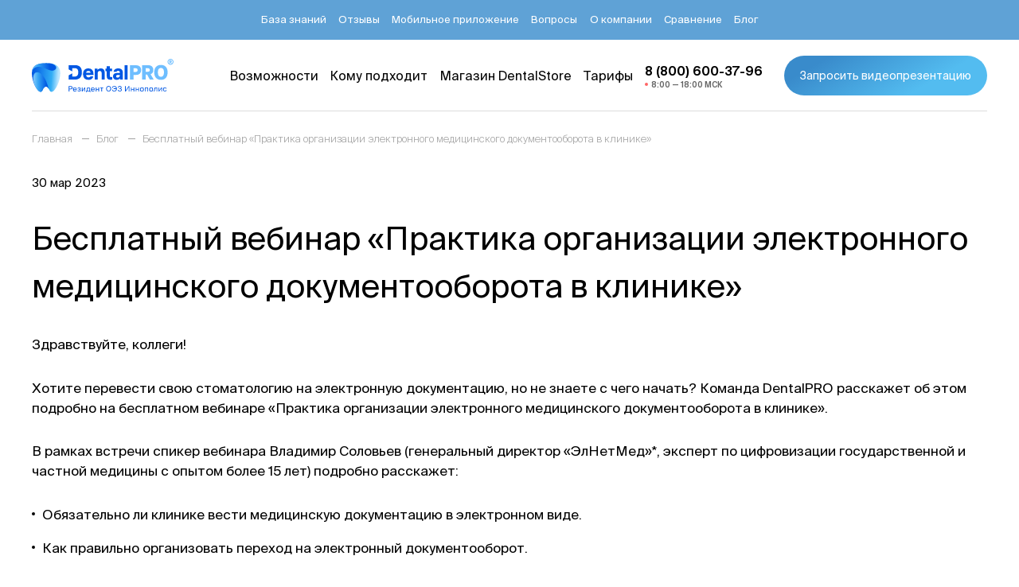

--- FILE ---
content_type: text/html; charset=UTF-8
request_url: https://dental-pro.online/blog/besplatnyy-vebinar-praktika-organizatsii-elektronnogo-meditsinskogo-dokumentooborota-v-klinike/
body_size: 9756
content:
<!DOCTYPE html>
<html lang="ru">
<head>
		<meta http-equiv="Content-Type" content="text/html; charset=UTF-8" />
<meta name="description" content="Бесплатный вебинар «Практика организации электронного медицинского документооборота в клинике» | Блог от создателей МИС DentalPRO." />
<link href="/bitrix/cache/css/s1/dental/page_5f5f4edbf397252c4e2c76a42fb5239a/page_5f5f4edbf397252c4e2c76a42fb5239a_v1.css?1761295448351" type="text/css"  rel="stylesheet" />
<link href="/bitrix/cache/css/s1/dental/template_b1a91d3db327c3576c13ddaedd87a4a8/template_b1a91d3db327c3576c13ddaedd87a4a8_v1.css?17612942341697" type="text/css"  data-template-style="true" rel="stylesheet" />
<meta charset='UTF-8'>
<meta name='viewport' content='width=device-width, initial-scale=1.0, maximum-scale=1'>



    	<link rel="canonical" href="https://dental-pro.online/blog/besplatnyy-vebinar-praktika-organizatsii-elektronnogo-meditsinskogo-dokumentooborota-v-klinike/"/>
		<title>Бесплатный вебинар «Практика организации электронного медицинского документооборота в клинике» | МИС DentalPRO</title>
	<meta property="og:url" content="http://dental-pro.online/blog/besplatnyy-vebinar-praktika-organizatsii-elektronnogo-meditsinskogo-dokumentooborota-v-klinike/">
	<meta property="og:type" content="website">
	<meta property="og:title" content="Бесплатный вебинар «Практика организации электронного медицинского документооборота в клинике» | МИС DentalPRO">
	<meta property="og:description" content="Бесплатный вебинар «Практика организации электронного медицинского документооборота в клинике» | Блог от создателей МИС DentalPRO.">
			<meta property="og:image" content="http://dental-pro.online/upload/iblock/881/da6gupfilehp1dd1j02loslg8wfg7air.jpg">		<meta property="og:locale" content="ru_RU">
	<link rel="stylesheet" href="/local/templates/dental/css/index.min.css?v=1.52">	
	<link rel="apple-touch-icon" sizes="180x180" href="/ico/apple-touch-icon.png">
	<link rel="icon" type="image/png" sizes="32x32" href="/ico/favicon-32x32.png">
	<link rel="icon" type="image/png" sizes="16x16" href="/ico/favicon-16x16.png">
	<link rel="manifest" href="/ico/site.webmanifest">
	<link rel="mask-icon" href="/ico/safari-pinned-tab.svg" color="#5bbad5">
	<link rel="shortcut icon" href="/ico/favicon.ico">
	<meta name="msapplication-TileColor" content="#2d89ef">
	<meta name="msapplication-config" content="/ico/browserconfig.xml">
	<meta name="theme-color" content="#388ACB">
    <meta name="msapplication-navbutton-color" content="#388ACB">
    <meta name="apple-mobile-web-app-capable" content="yes">
    <meta name="apple-mobile-web-app-status-bar-style" content="#388ACB">
	<style>
		.content a {
			color: #53bcf0;
		}
		.content a:hover {
			color: #5981bf;
		}
		.content img {
			border-radius: 0;
		}
		.content iframe {
			width: 100%;
			height: auto;
			aspect-ratio: 16 / 9;
		}
		.knowledgeBase-link_xs {
			color: #111;
		}
		.knowledgeBase-link_xs:last-child {
			margin-bottom:30px;
		}
		.knowledgeBase-link_m:last-child{
			margin-bottom:30px;
		}
	</style>
        <!-- calltouch -->
    <!--calltouch request--> 

<!-- Yandex.Metrika counter -->
    <noscript><div><img src="https://mc.yandex.ru/watch/76924546" style="position:absolute; left:-9999px;" alt="" /></div></noscript>
  <!-- /Yandex.Metrika counter -->
    <!-- Top.Mail.Ru counter -->
<noscript><div><img src="https://top-fwz1.mail.ru/counter?id=3603224;js=na" style="position:absolute;left:-9999px;" alt="Top.Mail.Ru" /></div></noscript>
<!-- /Top.Mail.Ru counter -->

</head>
<body>
	
	<div class="container">
		<header class="header lockWidth">
			<div class="header-up"> 
				<div class="wrapper header-wrapper">
						<ul class="header-links">
					<li>
									<a href="/knowledge_base/"><span>База знаний</span></a>
							</li>
					<li>
									<a href="/otzyvy/"><span>Отзывы</span></a>
							</li>
					<li>
									<a href="/mobilnoe-prilozhenie/"><span>Мобильное приложение</span></a>
							</li>
					<li>
									<a href="/faq/"><span>Вопросы</span></a>
							</li>
					<li>
									<a href="/about/"><span>О компании</span></a>
							</li>
					<li>
									<a href="/compare/"><span>Сравнение</span></a>
							</li>
					<li>
									<a href="/blog/"><span>Блог</span></a>
							</li>
					</ul>
				</div>
			</div>
			<div class="header-down">
				<div class="wrapper header-wrapper">
					<button class="header-brg" data-menu>
						<i>
							<svg class="svg">
								<use xlink:href="/local/templates/dental/svg/main.svg#brg"></use>
							</svg>
						</i>
						<i> 
							<svg class="svg">
								<use xlink:href="/local/templates/dental/svg/main.svg?v=1#close"></use>
							</svg>
						</i>
					</button>
					<a class="header-logo" href="/">
						<img src="/local/templates/dental/icons/logo_dark.svg?t=1" alt="" width="212" height="42" />
						<img src="/local/templates/dental/icons/logo.svg?t=1" alt="" width="212" height="42" />
					</a>
						<ul class="header-links">
					<li>
									<a href="/features/"><span>Возможности</span></a>
							</li>
					<li>
									<a href="/suitable/"><span>Кому подходит</span></a>
							</li>
					<li>
									<a href="/integrations/"><span>Магазин&nbsp;DentalStore</span></a>
							</li>
					<li>
									<a href="/tariffs/"><span>Тарифы</span></a>
							</li>
							<li class="header-tel" data-time-start="8" data-time-end="18">
				<a class="header-tel__link" href="tel:8 (800) 600-37-96">
					<span>8 (800) 600-37-96</span>
					<span>8:00 — 18:00 МСК</span>
					<i>
						<svg class="svg">
							<use xlink:href="/local/templates/dental/svg/main.svg?v=1.1#newtel"></use>
						</svg>
					</i>
				</a>
			</li>
			</ul>
					<button class="btn btn_min header-btn" data-btn="modal1" data-modal-title="Запросить видеопрезентацию продукта">
						<span>Запросить видеопрезентацию</span>
						<span>Хочу презентацию</span>
					</button>
				</div>
			</div>
		</header>
<div class="breadcrumbs m_t_first"><div class="wrapper"><ul class="breadcrumbs-ul" itemscope itemtype="https://schema.org/BreadcrumbList">
			<li id="bx_breadcrumb_0" itemprop="itemListElement" itemscope itemtype="https://schema.org/ListItem">
				<a href="/" title="Главная" itemprop="item">
					<span itemprop="name">Главная</span>
				</a>
				<meta itemprop="position" content="1" />
			</li>
			<li id="bx_breadcrumb_1" itemprop="itemListElement" itemscope itemtype="https://schema.org/ListItem">
				<a href="/blog/" title="Блог" itemprop="item">
					<span itemprop="name">Блог</span>
				</a>
				<meta itemprop="position" content="2" />
			</li>
				<li>
					<span>Бесплатный вебинар «Практика организации электронного медицинского документооборота в клинике»</span>
				</li></ul></div></div>
<div class="blogSingle m_b">
	<div class="wrapper blogSingle__wrapper">
		<div class="blogSingle__head">
										<span><span>30 мар 2023</span></span>
					</div>
		<div class="content">
							<h1>Бесплатный вебинар «Практика организации электронного медицинского документооборота в клинике»</h1>
																<p>
	 Здравствуйте, коллеги!
</p>
<p>
	 Хотите перевести свою стоматологию на электронную документацию, но не знаете с чего начать? Команда DentalPRO расскажет об этом подробно на бесплатном вебинаре «Практика организации электронного медицинского документооборота в клинике».
</p>
<p>
	 В рамках встречи спикер вебинара Владимир Соловьев (генеральный директор «ЭлНетМед»*, эксперт по цифровизации государственной и частной медицины с опытом более 15 лет) подробно расскажет:&nbsp;
</p>
<ul>
	<li>
	<p>
		 Обязательно ли клинике вести медицинскую документацию в электронном виде.
	</p>
 </li>
	<li>
	<p>
		 Как правильно организовать переход на электронный документооборот.
	</p>
 </li>
	<li>
	<p>
		 Нужно ли клинике хранить бумажные копии электронных документов.
	</p>
 </li>
</ul>
<p>
	 Подробно будут освещены следующие вопросы:
</p>
<ul>
	<li>
	<p>
		 Приказ 947н — особенности прочтения и исполнения.
	</p>
 </li>
	<li>
	<p>
		 Как организовать ЭМДО в клинике.
	</p>
 </li>
	<li>
	<p>
		 Как оформлять и хранить электронные медицинские документы без потери легитимности.
	</p>
 </li>
	<li>
	<p>
		 Требования к оформлению медицинских электронных документов.
	</p>
 </li>
	<li>
	<p>
		 Различие медицинского документа и медицинской записи.
	</p>
 </li>
	<li>
	<p>
		 Реестр электронных медицинских документов ЕГИСЗ МЗ РФ.
	</p>
 </li>
	<li>
	<p>
		 Как взаимодействовать с пациентом при ЭМДО: выдаем справки и медзаключения на руки.
	</p>
 </li>
</ul>
<p>
	 Вас ждут 60 минут полезной и практически важной информации. Бонусом каждый участник встречи получит шаблон «Приказа о переходе на ЭМДО для клиники».
</p>
<p>
	 Регистрируйтесь прямо сейчас по этой ссылке - <a href="https://webinar.dentalpro.su/doc">https://webinar.dentalpro.su/doc</a>. Ждем вас онлайн 7 апреля в 12:00 по московскому времени. До встречи на вебинаре!
</p>
<p>
	 *Платформа N3.Health, официальный оператор передачи данных в ЕГИСЗ МЗ РФ.
</p>
 <br>					</div>
	</div>
</div>
	<section class="blog" data-slider="swiper-container" data-anim>
		<div class="wrapper">
			<div class="section-head" data-anim-el>
				<h2 class="section-title">Статьи по этой теме</h2>
			</div>
			<div class="section-body blog-body">
				<div class="swiper-container">
					<div class="swiper-wrapper">
																				<a class="blog-it swiper-slide" href="/blog/vebinar-itogi-goda-2025-DentalPRO/" id="bx_3218110189_3327">
								<span class="blog-it__title">Команда DentalPRO провела новогодний вебинар</span>
								<span class="blog-it__foot">
									<span class="blog-it__arr"></span>
									<span class="blog-it__time">
										<span>29 дек 2025</span>
									</span>
								</span>
																									<span class="blog-it__img">
										<img class="lozad" data-src="/upload/webp/resize_cache/20d/365_200_1/kdgetk6gc5y726b4s9etivgpfsplipew.webp" data-srcset="/upload/webp/resize_cache/20d/365_200_1/kdgetk6gc5y726b4s9etivgpfsplipew.webp, /upload/webp/resize_cache/20d/730_400_1/kdgetk6gc5y726b4s9etivgpfsplipew.webp 2x" src="/upload/webp/resize_cache/20d/365_200_1/kdgetk6gc5y726b4s9etivgpfsplipew.webp" alt="" width="235" height="235" />
									</span>
															</a>
																				<a class="blog-it swiper-slide" href="/blog/vebinar-Anosov-18-12-2025/" id="bx_3218110189_3324">
								<span class="blog-it__title">Эксперты рассказали о юридическом будущем стоматологии</span>
								<span class="blog-it__foot">
									<span class="blog-it__arr"></span>
									<span class="blog-it__time">
										<span>19 дек 2025</span>
									</span>
								</span>
																									<span class="blog-it__img">
										<img class="lozad" data-src="/upload/webp/resize_cache/100/365_200_1/ptlr05dcsv2fv16l1fnff6g2kpd6n7ik.webp" data-srcset="/upload/webp/resize_cache/100/365_200_1/ptlr05dcsv2fv16l1fnff6g2kpd6n7ik.webp, /upload/webp/resize_cache/100/730_400_1/ptlr05dcsv2fv16l1fnff6g2kpd6n7ik.webp 2x" src="/upload/webp/resize_cache/100/365_200_1/ptlr05dcsv2fv16l1fnff6g2kpd6n7ik.webp" alt="" width="235" height="235" />
									</span>
															</a>
																				<a class="blog-it swiper-slide" href="/blog/KEM-St.Petersburg-2025/" id="bx_3218110189_3323">
								<span class="blog-it__title">Команда DentalPRO приняла участие в конференции «КЭМ. Мастерская решений»</span>
								<span class="blog-it__foot">
									<span class="blog-it__arr"></span>
									<span class="blog-it__time">
										<span>18 дек 2025</span>
									</span>
								</span>
																									<span class="blog-it__img">
										<img class="lozad" data-src="/upload/webp/resize_cache/046/365_200_1/r3epkorx4t9urkpihexwx63qnv8l99sk.webp" data-srcset="/upload/webp/resize_cache/046/365_200_1/r3epkorx4t9urkpihexwx63qnv8l99sk.webp, /upload/webp/resize_cache/046/730_400_1/r3epkorx4t9urkpihexwx63qnv8l99sk.webp 2x" src="/upload/webp/resize_cache/046/365_200_1/r3epkorx4t9urkpihexwx63qnv8l99sk.webp" alt="" width="235" height="235" />
									</span>
															</a>
																				<a class="blog-it swiper-slide" href="/blog/StartSmile-Top-Tour-Kazan-2025/" id="bx_3218110189_3322">
								<span class="blog-it__title">Команда DentalPRO приехала в Казань и рассказала о создании экосистемы</span>
								<span class="blog-it__foot">
									<span class="blog-it__arr"></span>
									<span class="blog-it__time">
										<span>18 дек 2025</span>
									</span>
								</span>
																									<span class="blog-it__img">
										<img class="lozad" data-src="/upload/webp/resize_cache/cbf/365_200_1/kcwqml9t40s90evg5fpofaanzy4hm9zz.webp" data-srcset="/upload/webp/resize_cache/cbf/365_200_1/kcwqml9t40s90evg5fpofaanzy4hm9zz.webp, /upload/webp/resize_cache/cbf/730_400_1/kcwqml9t40s90evg5fpofaanzy4hm9zz.webp 2x" src="/upload/webp/resize_cache/cbf/365_200_1/kcwqml9t40s90evg5fpofaanzy4hm9zz.webp" alt="" width="235" height="235" />
									</span>
															</a>
																				<a class="blog-it swiper-slide" href="/blog/MegaGen-2025/" id="bx_3218110189_3321">
								<span class="blog-it__title">Команда DentalPRO приняла участие в международном конгрессе MegaGen 2025</span>
								<span class="blog-it__foot">
									<span class="blog-it__arr"></span>
									<span class="blog-it__time">
										<span>18 дек 2025</span>
									</span>
								</span>
																									<span class="blog-it__img">
										<img class="lozad" data-src="/upload/webp/resize_cache/463/365_200_1/eexxs9v6t8aednh5jmx2sl6usfa7ks6l.webp" data-srcset="/upload/webp/resize_cache/463/365_200_1/eexxs9v6t8aednh5jmx2sl6usfa7ks6l.webp, /upload/webp/resize_cache/463/730_400_1/eexxs9v6t8aednh5jmx2sl6usfa7ks6l.webp 2x" src="/upload/webp/resize_cache/463/365_200_1/eexxs9v6t8aednh5jmx2sl6usfa7ks6l.webp" alt="" width="235" height="235" />
									</span>
															</a>
											</div>
				</div>
			</div>
		</div>
	</section>


		<footer class="footer"> 
			<div class="wrapper"> 
				<div class="footer-up"> 
					<div class="footer-col">
						<a class="footer-mail footer-link" href="mailto:sales@dental-pro.online">sales@dental-pro.online</a>
						<a class="footer-tel footer-link" href="tel:+78006003796">8 (800) 600-37-96</a>
						<div class="footer-time" data-time-start="8" data-time-end="18">8:00—18:00 МСК</div>
						<div class="footer-descr m_b_min">ТЕХНИЧЕСКАЯ ПОДДЕРЖКА:<br><a href="tel:+78006003899" class="footer-link">8 (800) 600-38-99</a></div>
						<div class="footer-descr">Особая экономическая зона «Иннополис» <br>Республика Татарстан, г. Иннополис <br>ул. Университетская, д. 7</div>
						<div class="footer-btns">
							<a class="btn btn_min btn_brd footer-btn" href="https://apps.apple.com/us/app/dentalpro/id1633446262" target="_blank">
								<i>
									<svg class="svg">
										<use xlink:href="/local/templates/dental/svg/main.svg#apple"></use>
									</svg>
								</i>
								<span> <span>Скачать в</span><span>App Store</span></span>
							</a>
							<a class="btn btn_min btn_brd footer-btn" href="https://play.google.com/store/apps/details?id=ru.dentalpro.beta" target="_blank">
								<i>
									<svg class="svg">
										<use xlink:href="/local/templates/dental/svg/main.svg#google"></use>
									</svg>
								</i>
								<span> <span>Скачать в</span><span>Google play</span></span>
							</a>
							<a class="btn btn_min btn_brd footer-btn" href="https://apps.rustore.ru/app/ru.dentalpro.beta" target="_blank">
								<i>
									<svg class="svg">
										<use xlink:href="/local/templates/dental/svg/main.svg#rustore"></use>
									</svg>
								</i>
								<span> <span>Скачать в</span><span>RuStore</span></span>
							</a>
						</div>
					</div>
					<div class="footer-col">
							<ul class="footer-ul">
					<li>
									<a class="footer-link" href="/features/">Возможности</a>
							</li>
					<li>
									<a class="footer-link" href="/suitable/">Кому подходит</a>
							</li>
					<li>
									<a class="footer-link" href="/tariffs/">Тарифы</a>
							</li>
					<li>
									<a class="footer-link" href="/compare/">Сравнение</a>
							</li>
					<li>
									<a class="footer-link" href="/mobilnoe-prilozhenie/">Мобильное приложение</a>
							</li>
					<li>
									<a class="footer-link" href="/blog/">Блог</a>
							</li>
					<li>
									<a class="footer-link" href="/knowledge_base/">База знаний</a>
							</li>
					<li>
									<a class="footer-link" href="/faq/">Популярные вопросы</a>
							</li>
					<li>
									<a class="footer-link" href="/otzyvy/">Отзывы</a>
							</li>
					<li>
									<a class="footer-link" href="/about/">О компании</a>
							</li>
					<li>
									<a class="footer-link" href="/webinars/">Вебинары</a>
							</li>
					<li>
									<a class="footer-link" href="/integrations/">Магазин&nbsp;DentalStore</a>
							</li>
			</ul>
					</div>
					<div class="footer-col">
						<ul class="footer-soc">
							<li>
								<a href="https://vk.com/dentalpro_mis" target="_blank" rel="noopener noreferrer" target="_blank">
									<i> 
										<svg class="svg">
											<use xlink:href="/local/templates/dental/svg/main.svg#c-vk"></use>
										</svg>
									</i>
								</a>
							</li>
							<li>
								<a href="https://t.me/dentalpro_mis" target="_blank" rel="noopener noreferrer" target="_blank">
									<i> 
										<svg class="svg">
											<use xlink:href="/local/templates/dental/svg/main.svg#c-tg"></use>
										</svg>
									</i>
								</a>
							</li>
							<li>
								<a href="https://www.youtube.com/@dentalpro_mis" target="_blank" rel="noopener noreferrer" target="_blank">
									<i> 
										<svg class="svg">
											<use xlink:href="/local/templates/dental/svg/main.svg#c-yt"></use>
										</svg>
									</i>
								</a>
							</li>
							<li>
								<a href="https://rutube.ru/u/dentalpro/" target="_blank" rel="noopener noreferrer" target="_blank">
									<i> 
										<svg class="svg">
											<use xlink:href="/local/templates/dental/svg/main.svg#c-ru"></use>
										</svg>
									</i>
								</a>
							</li>
							<li>
								<a href="https://dzen.ru/dentalpro_mis" target="_blank" rel="noopener noreferrer" target="_blank">
									<i> 
										<svg class="svg">
											<use xlink:href="/local/templates/dental/svg/main.svg#c-ya"></use>
										</svg>
									</i>
								</a>
							</li>
							<li>
								<a href="https://instagram.com/dentalpro_mis" target="_blank" rel="noopener noreferrer" target="_blank">
									<i> 
										<svg class="svg">
											<use xlink:href="/local/templates/dental/svg/main.svg#c-inst"></use>
										</svg>
									</i>
								</a>
							</li>
						</ul>
					</div>
				</div>
				<div class="footer-down">
					<div class="footer-down-left">
						<div class="footer-col">
							<div class="footer-copy">
								<img class="lozad" data-src="/local/templates/dental/img/disc.svg" src="/local/templates/dental/img/transparent.png" alt="" width="46" height="46" />
								<span>© 2026 ООО «Дион Софт». <br>Все права защищены.</span>
								
							</div>
						</div>
						<div class="footer-col">
							<div class="footer-meta">
								<p><b>ООО «Дион Софт»</b><br>
								420500, Республика Татарстан, Верхнеуслонский р-н, г. Иннополис, ул. Университетская, 7, помещ. 503<br>
								ИНН 1615016180<br>
								КПП 161501001<br>
								ОКВЭД 62.01, 62.02, 62.03, 62.09, 63.11, 63.91, 69.10, 70.22, 73.11, 82.99, 85.41, 85.42, 96.09<br>
								</p>
								<p>Компания входит в реестр аккредитованных ИТ-компаний</p>
								<p><a href="https://reestr.digital.gov.ru/reestr/1108397/"  rel="noopener noreferrer" target="_blank" style="color: #fff; text-decoration:underline">Программный продукт DentalPro включен в реестр российского программного обеспечения (Запись №15390 от 31.10.2022)</a></p>
								<p class="m_t_min">* CRM И МИС для стоматологий №1 по мнению <a href="https://crmindex.ru/products/dentalpro" rel="noopener noreferrer" target="_blank" style="color: #fff; text-decoration:underline">crmindex</a>.</p>
								<p>* Instagram принадлежит корпорации <br>Meta, которая признана в РФ экстремистской.</p>
							</div>
						</div>
					</div>
					<div class="footer-down-right">
						<div class="footer-col">
							<div class="footer-polit">
								<a class="footer-link" href="/pdf/personal_data_agreement.pdf" target="_blank"><img src="/local/templates/dental/img/possibilities/1.svg" alt="" width="15" height="15"> Политика обработки персональных данных </a>
								<a class="footer-link" href="/app-privacy/" target="_blank"><img src="/local/templates/dental/img/possibilities/1.svg" alt="" width="15" height="15"> Политика конфиденциальности мобильного приложения DentalPRO</a>
								<a class="footer-link" href="/pdf/reg2025.pdf" target="_blank"><img src="/local/templates/dental/img/possibilities/1.svg" alt="" width="15" height="15"> Государственная регистрация программы №2025614871 </a>
								<a class="footer-link" href="/pdf/gos_reg.pdf" target="_blank"><img src="/local/templates/dental/img/possibilities/1.svg" alt="" width="15" height="15"> Государственная регистрация программы №2021612706 </a>
								<a class="footer-link" href="/pdf/gos_resident.pdf" target="_blank"><img src="/local/templates/dental/img/possibilities/1.svg" alt="" width="15" height="15"> Свидетельство регистрации резидента особой экономической зоны</a>
								<a class="footer-link" href="/pdf/oferta.pdf" target="_blank"><img src="/local/templates/dental/img/possibilities/1.svg" alt="" width="15" height="15"> Лицензионный договор (оферта) </a>
							</div>
						</div>
						<div class="footer-col">
							<a class="footer-okc footer-link" href="https://okc.media" target="_blank" rel="noopener noreferrer" target="_blank">
								<span>Сделано с</span>
								<i>
									<svg class="svg">
										<use xlink:href="/local/templates/dental/svg/main.svg#okc-heart"></use>
									</svg>
								</i>
								<span>OKC.Media</span>
							</a>
						</div>
					</div>
				</div>
			</div>
		</footer>
		<div class="menu footer">
			<div class="wrapper"> 
				<div class="footer-up"> 
					<div class="footer-col"><a class="footer-mail footer-link" href="mailto:sales@dental-pro.online">sales@dental-pro.online</a><a class="footer-tel footer-link" href="tel:+78006003796">8 (800) 600-37-96</a>
					<div class="footer-time" data-time-start="8" data-time-end="18">8:00—18:00 МСК</div>
						<div class="footer-descr">Особая экономическая зона «Иннополис» <br>Республика Татарстан, г. Иннополис <br>ул. Университетская, д. 7</div>
						<div class="footer-btns">
							<a class="btn btn_min btn_brd footer-btn" href="https://apps.apple.com/us/app/dentalpro/id1633446262" target="_blank">
								<i>
									<svg class="svg">
										<use xlink:href="/local/templates/dental/svg/main.svg#apple"></use>
									</svg>
								</i>
								<span> <span>Скачать в</span><span>App Store</span></span>
							</a>
							<a class="btn btn_min btn_brd footer-btn" href="https://play.google.com/store/apps/details?id=ru.dentalpro.beta" target="_blank">
								<i>
									<svg class="svg">
										<use xlink:href="/local/templates/dental/svg/main.svg#google"></use>
									</svg>
								</i>
								<span> <span>Скачать в</span><span>Google play</span></span>
							</a>
							<a class="btn btn_min btn_brd footer-btn" href="https://apps.rustore.ru/app/ru.dentalpro.beta" target="_blank">
								<i>
									<svg class="svg">
										<use xlink:href="/local/templates/dental/svg/main.svg#rustore"></use>
									</svg>
								</i>
								<span> <span>Скачать в</span><span>RuStore</span></span>
							</a>
						</div>
					</div>
					<div class="footer-col">
							<ul class="footer-ul">
					<li>
									<a class="footer-link" href="/features/">Возможности</a>
							</li>
					<li>
									<a class="footer-link" href="/suitable/">Кому подходит</a>
							</li>
					<li>
									<a class="footer-link" href="/tariffs/">Тарифы</a>
							</li>
					<li>
									<a class="footer-link" href="/compare/">Сравнение</a>
							</li>
					<li>
									<a class="footer-link" href="/mobilnoe-prilozhenie/">Мобильное приложение</a>
							</li>
					<li>
									<a class="footer-link" href="/blog/">Блог</a>
							</li>
					<li>
									<a class="footer-link" href="/knowledge_base/">База знаний</a>
							</li>
					<li>
									<a class="footer-link" href="/faq/">Популярные вопросы</a>
							</li>
					<li>
									<a class="footer-link" href="/otzyvy/">Отзывы</a>
							</li>
					<li>
									<a class="footer-link" href="/about/">О компании</a>
							</li>
					<li>
									<a class="footer-link" href="/webinars/">Вебинары</a>
							</li>
					<li>
									<a class="footer-link" href="/integrations/">Магазин&nbsp;DentalStore</a>
							</li>
			</ul>
					</div>
					<div class="footer-col">
						<ul class="footer-soc">
							<li>
								<a href="https://vk.com/dentalpro_mis" target="_blank" rel="noopener noreferrer" target="_blank">
									<i> 
										<svg class="svg">
											<use xlink:href="/local/templates/dental/svg/main.svg#c-vk"></use>
										</svg>
									</i>
								</a>
							</li>
							<li>
								<a href="https://t.me/dentalpro_mis" target="_blank" rel="noopener noreferrer" target="_blank">
									<i> 
										<svg class="svg">
											<use xlink:href="/local/templates/dental/svg/main.svg#c-tg"></use>
										</svg>
									</i>
								</a>
							</li>
							<li>
								<a href="https://www.youtube.com/@dentalpro_mis" target="_blank" rel="noopener noreferrer" target="_blank">
									<i> 
										<svg class="svg">
											<use xlink:href="/local/templates/dental/svg/main.svg#c-yt"></use>
										</svg>
									</i>
								</a>
							</li>
							<li>
								<a href="https://rutube.ru/u/dentalpro/" target="_blank" rel="noopener noreferrer" target="_blank">
									<i> 
										<svg class="svg">
											<use xlink:href="/local/templates/dental/svg/main.svg#c-ru"></use>
										</svg>
									</i>
								</a>
							</li>
							<li>
								<a href="https://dzen.ru/dentalpro_mis" target="_blank" rel="noopener noreferrer" target="_blank">
									<i> 
										<svg class="svg">
											<use xlink:href="/local/templates/dental/svg/main.svg#c-ya"></use>
										</svg>
									</i>
								</a>
							</li>
							<li>
								<a href="https://instagram.com/dentalpro_mis" target="_blank" rel="noopener noreferrer" target="_blank">
									<i> 
										<svg class="svg">
											<use xlink:href="/local/templates/dental/svg/main.svg#c-inst"></use>
										</svg>
									</i>
								</a>
							</li>
						</ul>
					</div>
				</div>
				<div class="footer-down"> 
					<div class="footer-col">
						<div class="footer-copy">
							<img class="lozad" data-src="/local/templates/dental/img/disc.svg" src="/local/templates/dental/img/transparent.png" alt="" width="46" height="46" />
							<span>© 2023 ООО «Дион Софт». <br>Все права защищены.</span>
						</div>
					</div>
					<div class="footer-col">
						<div class="footer-meta">* Instagram принадлежит корпорации <br>Meta, которая признана в РФ экстремистской.</div>
					</div>
									</div>
			</div>
		</div>

	</div>
	<div class="overlay">
		<div class="modal-wr">

			<div class="modal" data-modal="modal1">

				<button class="close" data-close>
	<i> 
		<svg class="svg">
			<use xlink:href="/local/templates/dental/svg/main.svg#close"></use>
		</svg>
	</i>
</button>
<div class="h2 modal-title" data-title-standart="Запросить видеопрезентацию продукта">Запросить видеопрезентацию продукта</div>
<!--1 -->
<form class="modal-form" data-form=""  name="SIMPLE_FORM_1" action="/blog/besplatnyy-vebinar-praktika-organizatsii-elektronnogo-meditsinskogo-dokumentooborota-v-klinike/?CODE=besplatnyy-vebinar-praktika-organizatsii-elektronnogo-meditsinskogo-dokumentooborota-v-klinike" method="POST" enctype="multipart/form-data"><input type="hidden" name="sessid" id="sessid" value="d103bf3eef58575d4b6b0a1609497147" /><input type="hidden" name="WEB_FORM_ID" value="1" />
							<div class="input-block">
										<input class="input-block__field" name="form_text_1" required  data-mask="text" autocomplete="text" type="text" placeholder=" " value="" />
					<label class="input-block__label">Ваше имя</label>
									</div>
												<div class="input-block">
										<input class="input-block__field" name="form_text_2" required  data-mask="+{0}(000)000-00-00" autocomplete="tel" type="tel" placeholder=" " value="" />
					<label class="input-block__label">Телефон</label>
									</div>
												<div class="input-block">
										<input class="input-block__field" name="form_text_3" required   autocomplete="address-level2" type="text" placeholder=" " value="" />
					<label class="input-block__label">Город</label>
									</div>
					<input type="hidden"  name="form_hidden_13" value="Веб-сайт" />			<input value="" name="form_hidden_14" type="hidden" placeholder="utm_content" />
					<input value="" name="form_hidden_15" type="hidden" placeholder="utm_term" />
					<input value="" name="form_hidden_16" type="hidden" placeholder="utm_campaign" />
					<input value="" name="form_hidden_17" type="hidden" placeholder="utm_medium" />
					<input value="" name="form_hidden_18" type="hidden" placeholder="utm_source" />
					<input value="" style="display:none;" name="form_text_10" type="text" placeholder="Введите адрес имени" />
		<input type="hidden"  name="form_hidden_20" value="" />							<div class="input-block">
										<input class="input-block__field" name="form_text_61" required   autocomplete="address-level2" type="text" placeholder=" " value="" />
					<label class="input-block__label">Должность</label>
									</div>
												<div class="input-block">
										<input class="input-block__field" name="form_email_62"  autocomplete="address-level2" type="text" placeholder=" " value="" />
					<label class="input-block__label">E-mail</label>
									</div>
					    <div class="b-form-project__item" for="recaptcha_response"></div>
    <input type="hidden" name="recaptcha_response" id="recaptchaResponseCallback">
<button class="btn" type="submit" name="web_form_submit" value="Получить видеопрезентацию">
	<span>Получить видеопрезентацию</span>
</button>
	<div class="modal-polit">Нажимая на кнопку вы даете согласие с <br><a href="/pdf/personal_data_agreement.pdf" target="_blank">политикой обработки персональных данных </a></div>
</form>
				<div class="modal-bg"></div>
			</div>

			<div class="modal" data-modal="modal2">

				<button class="close" data-close>
	<i> 
		<svg class="svg">
			<use xlink:href="/local/templates/dental/svg/main.svg#close"></use>
		</svg>
	</i>
</button>
<div class="h2 modal-title" data-title-standart="Демонстрация возможностей">Демонстрация возможностей</div>
<!--2 -->
<form class="modal-form" data-form=""  name="SIMPLE_FORM_2" action="/blog/besplatnyy-vebinar-praktika-organizatsii-elektronnogo-meditsinskogo-dokumentooborota-v-klinike/?CODE=besplatnyy-vebinar-praktika-organizatsii-elektronnogo-meditsinskogo-dokumentooborota-v-klinike" method="POST" enctype="multipart/form-data"><input type="hidden" name="sessid" id="sessid_1" value="d103bf3eef58575d4b6b0a1609497147" /><input type="hidden" name="WEB_FORM_ID" value="2" />
							<div class="input-block">
										<input class="input-block__field" name="form_text_4" required   autocomplete="address-level2" type="text" placeholder=" " value="" />
					<label class="input-block__label">Ваше имя</label>
									</div>
												<div class="input-block">
										<input class="input-block__field" name="form_text_5" required  data-mask="+{0}(000)000-00-00" autocomplete="tel" type="tel" placeholder=" " value="" />
					<label class="input-block__label">Телефон</label>
									</div>
												<div class="input-block">
										<input class="input-block__field" name="form_text_6" required   autocomplete="address-level2" type="text" placeholder=" " value="" />
					<label class="input-block__label">Город</label>
									</div>
					<input type="hidden"  name="form_hidden_21" value="Веб-сайт" />			<input value="" name="form_hidden_22" type="hidden" placeholder="utm_content" />
					<input value="" name="form_hidden_23" type="hidden" placeholder="utm_term" />
					<input value="" name="form_hidden_24" type="hidden" placeholder="utm_campaign" />
					<input value="" name="form_hidden_25" type="hidden" placeholder="utm_medium" />
					<input value="" name="form_hidden_26" type="hidden" placeholder="utm_source" />
					<input value="" style="display:none;" name="form_text_11" type="text" placeholder="Введите адрес имени" />
		<input type="hidden"  name="form_hidden_27" value="" />							<div class="input-block">
										<input class="input-block__field" name="form_text_63" required   autocomplete="address-level2" type="text" placeholder=" " value="" />
					<label class="input-block__label">Должность</label>
									</div>
												<div class="input-block">
										<input class="input-block__field" name="form_email_64"  autocomplete="address-level2" type="text" placeholder=" " value="" />
					<label class="input-block__label">E-mail</label>
									</div>
					    <div class="b-form-project__item" for="recaptcha_response"></div>
    <input type="hidden" name="recaptcha_response" id="recaptchaResponseCallback">
<button class="btn" type="submit" name="web_form_submit" value="Попробовать бесплатно">
	<span>Попробовать бесплатно</span>
</button>
	<div class="modal-polit">Нажимая на кнопку вы даете согласие с <br><a href="/pdf/personal_data_agreement.pdf" target="_blank">политикой обработки персональных данных </a></div>
</form>
				<div class="modal-bg"></div>
			</div>

			<div class="modal" data-modal="modal3">
			
				<button class="close" data-close>
	<i> 
		<svg class="svg">
			<use xlink:href="/local/templates/dental/svg/main.svg#close"></use>
		</svg>
	</i>
</button>
<div class="h2 modal-title" data-title-standart="Внедрение All Inclusive">Внедрение All Inclusive</div>
<!--3 -->
<form class="modal-form" data-form=""  name="SIMPLE_FORM_3" action="/blog/besplatnyy-vebinar-praktika-organizatsii-elektronnogo-meditsinskogo-dokumentooborota-v-klinike/?CODE=besplatnyy-vebinar-praktika-organizatsii-elektronnogo-meditsinskogo-dokumentooborota-v-klinike" method="POST" enctype="multipart/form-data"><input type="hidden" name="sessid" id="sessid_2" value="d103bf3eef58575d4b6b0a1609497147" /><input type="hidden" name="WEB_FORM_ID" value="3" />
							<div class="input-block">
										<input class="input-block__field" name="form_text_7" required   autocomplete="address-level2" type="text" placeholder=" " value="" />
					<label class="input-block__label">Ваше имя</label>
									</div>
												<div class="input-block">
										<input class="input-block__field" name="form_text_8" required  data-mask="+{0}(000)000-00-00" autocomplete="tel" type="tel" placeholder=" " value="" />
					<label class="input-block__label">Телефон</label>
									</div>
												<div class="input-block">
										<input class="input-block__field" name="form_text_9" required   autocomplete="address-level2" type="text" placeholder=" " value="" />
					<label class="input-block__label">Город</label>
									</div>
					<input type="hidden"  name="form_hidden_28" value="Веб-сайт" />			<input value="" name="form_hidden_29" type="hidden" placeholder="utm_content" />
					<input value="" name="form_hidden_30" type="hidden" placeholder="utm_term" />
					<input value="" name="form_hidden_31" type="hidden" placeholder="utm_campaign" />
					<input value="" name="form_hidden_32" type="hidden" placeholder="utm_medium" />
					<input value="" name="form_hidden_33" type="hidden" placeholder="utm_source" />
					<input value="" style="display:none;" name="form_text_12" type="text" placeholder="Введите адрес имени" />
		<input type="hidden"  name="form_hidden_34" value="" />							<div class="input-block">
										<input class="input-block__field" name="form_text_65" required   autocomplete="address-level2" type="text" placeholder=" " value="" />
					<label class="input-block__label">Должность</label>
									</div>
												<div class="input-block">
										<input class="input-block__field" name="form_email_66"  autocomplete="address-level2" type="text" placeholder=" " value="" />
					<label class="input-block__label">E-mail</label>
									</div>
					    <div class="b-form-project__item" for="recaptcha_response"></div>
    <input type="hidden" name="recaptcha_response" id="recaptchaResponseCallback">
<button class="btn" type="submit" name="web_form_submit" value="Узнать цены и условия">
	<span>Узнать цены и условия</span>
</button>
	<div class="modal-polit">Нажимая на кнопку вы даете согласие с <br><a href="/pdf/personal_data_agreement.pdf" target="_blank">политикой обработки персональных данных </a></div>
</form>			
				<div class="modal-bg"></div>
			</div>

			<div class="modal" data-modal="modal">
				<button class="close" data-close>
					<i> 
						<svg class="svg">
							<use xlink:href="/local/templates/dental/svg/main.svg#close"></use>
						</svg>
					</i>
				</button>
				<div class="h2 modal-title" data-title-standart="Бесплатная демо-версия на 14 дней">Бесплатная демо-версия на 14 дней</div>
				<form class="modal-form" action="/thanks.html" data-form>
					<div class="input-block"> 
						<input class="input-block__field" type="text" data-mask="text" required name="" placeholder=" " autocomplete="name">
						<label class="input-block__label">Ваше имя</label>
					</div>
					<div class="input-block"> 
						<input class="input-block__field" type="tel" data-mask="+{0}(000)000-00-00" required name="" placeholder=" " autocomplete="tel">
						<label class="input-block__label">Телефон</label>
					</div>
					<div class="input-block"> 
						<input class="input-block__field" type="text" name="" placeholder=" " autocomplete="address-level2" />
						<label class="input-block__label">Город</label>
					</div>
					<button class="btn">
						<span>Попробовать бесплатно</span>
					</button>
					<div class="modal-polit">Отправляя форму вы даете согласие с <br><a href="/pdf/personal_data_agreement.pdf" target="_blank">политикой обработки персональных данных</a></div>
				</form>
				<div class="modal-bg"></div>
			</div>
			<div class="modal modal_video" data-modal="video">
				<button class="close" data-close><i> 
					<svg class="svg">
						<use xlink:href="/local/templates/dental/svg/main.svg#close"></use>
					</svg></i></button>
				<div class="modal__frame"></div>
			</div>

			<div class="modal" data-modal="vacancy">

				<button class="close" data-close>
	<i> 
		<svg class="svg">
			<use xlink:href="/local/templates/dental/svg/main.svg#close"></use>
		</svg>
	</i>
</button>
<div class="h2 modal-title" data-title-standart="Откликнуться на вакансию">Откликнуться на вакансию</div>
<!--4 -->
<form class="modal-form" data-form=""  name="SIMPLE_FORM_4" action="/blog/besplatnyy-vebinar-praktika-organizatsii-elektronnogo-meditsinskogo-dokumentooborota-v-klinike/?CODE=besplatnyy-vebinar-praktika-organizatsii-elektronnogo-meditsinskogo-dokumentooborota-v-klinike" method="POST" enctype="multipart/form-data"><input type="hidden" name="sessid" id="sessid_3" value="d103bf3eef58575d4b6b0a1609497147" /><input type="hidden" name="WEB_FORM_ID" value="4" />
							<div class="input-block">
										<input class="input-block__field" name="form_text_35" required   autocomplete="address-level2" type="text" placeholder=" " value="" />
					<label class="input-block__label">Имя и фамилия</label>
									</div>
												<div class="input-block">
										<input class="input-block__field" name="form_text_36" required  data-mask="+{0}(000)000-00-00" autocomplete="tel" type="tel" placeholder=" " value="" />
					<label class="input-block__label">Телефон</label>
									</div>
												<div class="input-block">
										<input class="input-block__field" name="form_text_69" required   autocomplete="address-level2" type="text" placeholder=" " value="" />
					<label class="input-block__label">Город</label>
									</div>
												<div class="input-block">
										<input class="input-block__field" name="form_email_37"  autocomplete="address-level2" type="text" placeholder=" " value="" />
					<label class="input-block__label">E-mail</label>
									</div>
												<div class="input-block input-block_text">
					<textarea class="input-block__field scrolling" required name="form_textarea_38" placeholder=" "></textarea>
					<label class="input-block__label">Сообщение</label>
				</div>
												<div class="input-block input-block_file">
					<label class="upload">
						<input class="ch__inp" type="file" name="form_file_39" accept=".xlsx,.xls,.doc, .docx,.ppt, .pptx,.txt,.pdf">
						<span class="upload-base">
							<i class="upload-ic"> 
								<svg class="svg">
									<use xlink:href="/local/templates/dental/svg/main.svg#download"></use>
								</svg>
							</i>
							<span class="upload-name">Загрузить резюме</span>
						</span>
					</label>
					<div class="input-block__error"> <span>Размер файла не должен превышать 10Мб</span></div>
				</div>
					<input type="hidden"  name="form_hidden_40" value="Веб-сайт" />			<input value="" name="form_hidden_41" type="hidden" placeholder="utm_content" />
					<input value="" name="form_hidden_42" type="hidden" placeholder="utm_term" />
					<input value="" name="form_hidden_43" type="hidden" placeholder="utm_campaign" />
					<input value="" name="form_hidden_44" type="hidden" placeholder="utm_medium" />
					<input value="" name="form_hidden_45" type="hidden" placeholder="utm_source" />
					<input value="" style="display:none;" name="form_text_46" type="text" placeholder="Введите адрес имени" />
		<input type="hidden"  name="form_hidden_47" value="" />    <div class="b-form-project__item" for="recaptcha_response"></div>
    <input type="hidden" name="recaptcha_response" id="recaptchaResponseCallback">
<button class="btn" type="submit" name="web_form_submit" value="Отправить">
	<span>Отправить</span>
</button>
	<div class="modal-polit">Нажимая на кнопку вы даете согласие с <br><a href="/pdf/personal_data_agreement.pdf" target="_blank">политикой обработки персональных данных </a></div>
</form>
			</div>

			<div class="modal" data-modal="integration">

				<button class="close" data-close>
	<i> 
		<svg class="svg">
			<use xlink:href="/local/templates/dental/svg/main.svg#close"></use>
		</svg>
	</i>
</button>
<div class="h2 modal-title" data-title-standart="Узнать больше об интеграции">Узнать больше об интеграции</div>
<!--5 -->
<form class="modal-form" data-form=""  name="SIMPLE_FORM_5" action="/blog/besplatnyy-vebinar-praktika-organizatsii-elektronnogo-meditsinskogo-dokumentooborota-v-klinike/?CODE=besplatnyy-vebinar-praktika-organizatsii-elektronnogo-meditsinskogo-dokumentooborota-v-klinike" method="POST" enctype="multipart/form-data"><input type="hidden" name="sessid" id="sessid_4" value="d103bf3eef58575d4b6b0a1609497147" /><input type="hidden" name="WEB_FORM_ID" value="5" />
							<div class="input-block">
										<input class="input-block__field" name="form_text_48" required   autocomplete="address-level2" type="text" placeholder=" " value="" />
					<label class="input-block__label">Ваше имя</label>
									</div>
												<div class="input-block">
										<input class="input-block__field" name="form_text_49" required  data-mask="+{0}(000)000-00-00" autocomplete="tel" type="tel" placeholder=" " value="" />
					<label class="input-block__label">Телефон</label>
									</div>
												<div class="input-block">
										<input class="input-block__field" name="form_text_50" required   autocomplete="address-level2" type="text" placeholder=" " value="" />
					<label class="input-block__label">Город</label>
									</div>
					<input type="hidden"  name="form_hidden_51" value="Веб-сайт" />			<input value="" name="form_hidden_52" type="hidden" placeholder="utm_content" />
					<input value="" name="form_hidden_53" type="hidden" placeholder="utm_term" />
					<input value="" name="form_hidden_54" type="hidden" placeholder="utm_campaign" />
					<input value="" name="form_hidden_55" type="hidden" placeholder="utm_medium" />
					<input value="" name="form_hidden_56" type="hidden" placeholder="utm_source" />
					<input value="" style="display:none;" name="form_text_57" type="text" placeholder="Введите адрес имени" />
		<input type="hidden"  name="form_hidden_58" value="" /><input type="hidden"  name="form_hidden_59" value="" />							<div class="input-block">
										<input class="input-block__field" name="form_text_67" required   autocomplete="address-level2" type="text" placeholder=" " value="" />
					<label class="input-block__label">Должность</label>
									</div>
												<div class="input-block">
										<input class="input-block__field" name="form_email_68"  autocomplete="address-level2" type="text" placeholder=" " value="" />
					<label class="input-block__label">E-mail</label>
									</div>
					    <div class="b-form-project__item" for="recaptcha_response"></div>
    <input type="hidden" name="recaptcha_response" id="recaptchaResponseCallback">
<button class="btn" type="submit" name="web_form_submit" value="Попробовать бесплатно">
	<span>Попробовать бесплатно</span>
</button>
	<div class="modal-polit">Нажимая на кнопку вы даете согласие с <br><a href="/pdf/personal_data_agreement.pdf" target="_blank">политикой обработки персональных данных </a></div>
</form>
			</div>
		</div>

    </div>
    <div class="chatBtns">
		<button class="chatBtns-btn" style="display:none">
			<i> 
				<svg class="svg">
					<use xlink:href="/local/templates/dental/svg/main.svg#chat"></use>
				</svg>
			</i>
			<i> 
				<svg class="svg">
					<use xlink:href="/local/templates/dental/svg/main.svg#close"></use>
				</svg>
			</i>
		</button>
		<div class="chatBtns-wr" style="display:none">
			<a class="chatBtns-link" href="#">
				<i> 
					<svg class="svg">
						<use xlink:href="/local/templates/dental/svg/main.svg#c-tg"></use>
					</svg>
				</i>
			</a>
			<a class="chatBtns-link" href="#">
				<i> 
					<svg class="svg">
						<use xlink:href="/local/templates/dental/svg/main.svg#c-tg"></use>
					</svg>
				</i>
			</a>
			<a class="chatBtns-link" href="#">
				<i> 
					<svg class="svg">
						<use xlink:href="/local/templates/dental/svg/main.svg#c-tg"></use>
					</svg>
				</i>
			</a>
			<a class="chatBtns-link" href="#">
				<i> 
					<svg class="svg">
						<use xlink:href="/local/templates/dental/svg/main.svg#c-tg"></use>
					</svg>
				</i>
			</a>
		</div>
	</div>
	<div class="upBtn"> 
      <div class="upBtn__wr">
			<a class="btn btn_min" href="#">
				<i> 
					<svg class="svg">
						<use xlink:href="/local/templates/dental/svg/main.svg#arr-min"></use>
					</svg>
				</i>
			</a>
		</div>
    </div>
		<style>.grecaptcha-badge { visibility: hidden; }.hide-block{overflow:hidden; height:0px; padding:0;}
	.footer-polit .footer-link {
		margin: 0 0 6px 0;
		display: block;
	}
	.footer-polit .footer-link img {
		width:12px;
		height:12px;
		display: inline-block;
		position: relative;
		top:2px;
	}
	.footer-down .footer-col:nth-child(4) {
		-ms-flex-item-align: start;
		align-self: flex-start;
	}
	</style>

<script type="text/javascript"  src="/bitrix/cache/js/s1/dental/template_a2b7aa3723d4c3c79aaece649bc2c407/template_a2b7aa3723d4c3c79aaece649bc2c407_v1.js?1761294234604"></script>
<script src='https://www.google.com/recaptcha/api.js?render=6Ldk7yQqAAAAAPsNUWMCJd5uH7DCnPGoTScLpAgA'></script>
<script>
                    document.addEventListener('DOMContentLoaded', initGCpt('6Ldk7yQqAAAAAPsNUWMCJd5uH7DCnPGoTScLpAgA'));
                    </script>
<script type="text/javascript">var _ba = _ba || []; _ba.push(["aid", "cbf3c49770802224b62720cbfd98e4bb"]); _ba.push(["host", "dental-pro.online"]); (function() {var ba = document.createElement("script"); ba.type = "text/javascript"; ba.async = true;ba.src = (document.location.protocol == "https:" ? "https://" : "http://") + "bitrix.info/ba.js";var s = document.getElementsByTagName("script")[0];s.parentNode.insertBefore(ba, s);})();</script>


<script>document.documentElement.classList.add("jsOn");</script>
<script>
  (function(w,d,n,c){w.CalltouchDataObject=n;w[n]=function(){w[n]["callbacks"].push(arguments)};if(!w[n]["callbacks"]){w[n]["callbacks"]=[]}w[n]["loaded"]=false;if(typeof c!=="object"){c=[c]}w[n]["counters"]=c;for(var i=0;i<c.length;i+=1){p(c[i])}function p(cId){var a=d.getElementsByTagName("script")[0],s=d.createElement("script"),i=function(){a.parentNode.insertBefore(s,a)},m=typeof Array.prototype.find === 'function',n=m?"init-min.js":"init.js";s.type="text/javascript";s.async=true;s.src="https://mod.calltouch.ru/"+n+"?id="+cId;if(w.opera=="[object Opera]"){d.addEventListener("DOMContentLoaded",i,false)}else{i()}}})(window,document,"ct","x5ca8qhp");
  </script>
<script type="text/javascript" >
     (function(m,e,t,r,i,k,a){m[i]=m[i]||function(){(m[i].a=m[i].a||[]).push(arguments)};
     m[i].l=1*new Date();
     for (var j = 0; j < document.scripts.length; j++) {if (document.scripts[j].src === r) { return; }}
     k=e.createElement(t),a=e.getElementsByTagName(t)[0],k.async=1,k.src=r,a.parentNode.insertBefore(k,a)})
     (window, document, "script", "https://mc.yandex.ru/metrika/tag.js", "ym");

     ym(76924546, "init", {
          clickmap:true,
          trackLinks:true,
          accurateTrackBounce:true,
          webvisor:true
     });
  </script>
<script type="text/javascript">
var _tmr = window._tmr || (window._tmr = []);
_tmr.push({id: "3603224", type: "pageView", start: (new Date()).getTime()});
(function (d, w, id) {
  if (d.getElementById(id)) return;
  var ts = d.createElement("script"); ts.type = "text/javascript"; ts.async = true; ts.id = id;
  ts.src = "https://top-fwz1.mail.ru/js/code.js";
  var f = function () {var s = d.getElementsByTagName("script")[0]; s.parentNode.insertBefore(ts, s);};
  if (w.opera == "[object Opera]") { d.addEventListener("DOMContentLoaded", f, false); } else { f(); }
})(document, window, "tmr-code");
</script>
<script src="/local/templates/dental/js/main.js?v=1.97" defer></script>
</body>
</html>


--- FILE ---
content_type: text/html; charset=utf-8
request_url: https://www.google.com/recaptcha/api2/anchor?ar=1&k=6Ldk7yQqAAAAAPsNUWMCJd5uH7DCnPGoTScLpAgA&co=aHR0cHM6Ly9kZW50YWwtcHJvLm9ubGluZTo0NDM.&hl=en&v=PoyoqOPhxBO7pBk68S4YbpHZ&size=invisible&anchor-ms=20000&execute-ms=30000&cb=yswq2yx0ei3s
body_size: 48987
content:
<!DOCTYPE HTML><html dir="ltr" lang="en"><head><meta http-equiv="Content-Type" content="text/html; charset=UTF-8">
<meta http-equiv="X-UA-Compatible" content="IE=edge">
<title>reCAPTCHA</title>
<style type="text/css">
/* cyrillic-ext */
@font-face {
  font-family: 'Roboto';
  font-style: normal;
  font-weight: 400;
  font-stretch: 100%;
  src: url(//fonts.gstatic.com/s/roboto/v48/KFO7CnqEu92Fr1ME7kSn66aGLdTylUAMa3GUBHMdazTgWw.woff2) format('woff2');
  unicode-range: U+0460-052F, U+1C80-1C8A, U+20B4, U+2DE0-2DFF, U+A640-A69F, U+FE2E-FE2F;
}
/* cyrillic */
@font-face {
  font-family: 'Roboto';
  font-style: normal;
  font-weight: 400;
  font-stretch: 100%;
  src: url(//fonts.gstatic.com/s/roboto/v48/KFO7CnqEu92Fr1ME7kSn66aGLdTylUAMa3iUBHMdazTgWw.woff2) format('woff2');
  unicode-range: U+0301, U+0400-045F, U+0490-0491, U+04B0-04B1, U+2116;
}
/* greek-ext */
@font-face {
  font-family: 'Roboto';
  font-style: normal;
  font-weight: 400;
  font-stretch: 100%;
  src: url(//fonts.gstatic.com/s/roboto/v48/KFO7CnqEu92Fr1ME7kSn66aGLdTylUAMa3CUBHMdazTgWw.woff2) format('woff2');
  unicode-range: U+1F00-1FFF;
}
/* greek */
@font-face {
  font-family: 'Roboto';
  font-style: normal;
  font-weight: 400;
  font-stretch: 100%;
  src: url(//fonts.gstatic.com/s/roboto/v48/KFO7CnqEu92Fr1ME7kSn66aGLdTylUAMa3-UBHMdazTgWw.woff2) format('woff2');
  unicode-range: U+0370-0377, U+037A-037F, U+0384-038A, U+038C, U+038E-03A1, U+03A3-03FF;
}
/* math */
@font-face {
  font-family: 'Roboto';
  font-style: normal;
  font-weight: 400;
  font-stretch: 100%;
  src: url(//fonts.gstatic.com/s/roboto/v48/KFO7CnqEu92Fr1ME7kSn66aGLdTylUAMawCUBHMdazTgWw.woff2) format('woff2');
  unicode-range: U+0302-0303, U+0305, U+0307-0308, U+0310, U+0312, U+0315, U+031A, U+0326-0327, U+032C, U+032F-0330, U+0332-0333, U+0338, U+033A, U+0346, U+034D, U+0391-03A1, U+03A3-03A9, U+03B1-03C9, U+03D1, U+03D5-03D6, U+03F0-03F1, U+03F4-03F5, U+2016-2017, U+2034-2038, U+203C, U+2040, U+2043, U+2047, U+2050, U+2057, U+205F, U+2070-2071, U+2074-208E, U+2090-209C, U+20D0-20DC, U+20E1, U+20E5-20EF, U+2100-2112, U+2114-2115, U+2117-2121, U+2123-214F, U+2190, U+2192, U+2194-21AE, U+21B0-21E5, U+21F1-21F2, U+21F4-2211, U+2213-2214, U+2216-22FF, U+2308-230B, U+2310, U+2319, U+231C-2321, U+2336-237A, U+237C, U+2395, U+239B-23B7, U+23D0, U+23DC-23E1, U+2474-2475, U+25AF, U+25B3, U+25B7, U+25BD, U+25C1, U+25CA, U+25CC, U+25FB, U+266D-266F, U+27C0-27FF, U+2900-2AFF, U+2B0E-2B11, U+2B30-2B4C, U+2BFE, U+3030, U+FF5B, U+FF5D, U+1D400-1D7FF, U+1EE00-1EEFF;
}
/* symbols */
@font-face {
  font-family: 'Roboto';
  font-style: normal;
  font-weight: 400;
  font-stretch: 100%;
  src: url(//fonts.gstatic.com/s/roboto/v48/KFO7CnqEu92Fr1ME7kSn66aGLdTylUAMaxKUBHMdazTgWw.woff2) format('woff2');
  unicode-range: U+0001-000C, U+000E-001F, U+007F-009F, U+20DD-20E0, U+20E2-20E4, U+2150-218F, U+2190, U+2192, U+2194-2199, U+21AF, U+21E6-21F0, U+21F3, U+2218-2219, U+2299, U+22C4-22C6, U+2300-243F, U+2440-244A, U+2460-24FF, U+25A0-27BF, U+2800-28FF, U+2921-2922, U+2981, U+29BF, U+29EB, U+2B00-2BFF, U+4DC0-4DFF, U+FFF9-FFFB, U+10140-1018E, U+10190-1019C, U+101A0, U+101D0-101FD, U+102E0-102FB, U+10E60-10E7E, U+1D2C0-1D2D3, U+1D2E0-1D37F, U+1F000-1F0FF, U+1F100-1F1AD, U+1F1E6-1F1FF, U+1F30D-1F30F, U+1F315, U+1F31C, U+1F31E, U+1F320-1F32C, U+1F336, U+1F378, U+1F37D, U+1F382, U+1F393-1F39F, U+1F3A7-1F3A8, U+1F3AC-1F3AF, U+1F3C2, U+1F3C4-1F3C6, U+1F3CA-1F3CE, U+1F3D4-1F3E0, U+1F3ED, U+1F3F1-1F3F3, U+1F3F5-1F3F7, U+1F408, U+1F415, U+1F41F, U+1F426, U+1F43F, U+1F441-1F442, U+1F444, U+1F446-1F449, U+1F44C-1F44E, U+1F453, U+1F46A, U+1F47D, U+1F4A3, U+1F4B0, U+1F4B3, U+1F4B9, U+1F4BB, U+1F4BF, U+1F4C8-1F4CB, U+1F4D6, U+1F4DA, U+1F4DF, U+1F4E3-1F4E6, U+1F4EA-1F4ED, U+1F4F7, U+1F4F9-1F4FB, U+1F4FD-1F4FE, U+1F503, U+1F507-1F50B, U+1F50D, U+1F512-1F513, U+1F53E-1F54A, U+1F54F-1F5FA, U+1F610, U+1F650-1F67F, U+1F687, U+1F68D, U+1F691, U+1F694, U+1F698, U+1F6AD, U+1F6B2, U+1F6B9-1F6BA, U+1F6BC, U+1F6C6-1F6CF, U+1F6D3-1F6D7, U+1F6E0-1F6EA, U+1F6F0-1F6F3, U+1F6F7-1F6FC, U+1F700-1F7FF, U+1F800-1F80B, U+1F810-1F847, U+1F850-1F859, U+1F860-1F887, U+1F890-1F8AD, U+1F8B0-1F8BB, U+1F8C0-1F8C1, U+1F900-1F90B, U+1F93B, U+1F946, U+1F984, U+1F996, U+1F9E9, U+1FA00-1FA6F, U+1FA70-1FA7C, U+1FA80-1FA89, U+1FA8F-1FAC6, U+1FACE-1FADC, U+1FADF-1FAE9, U+1FAF0-1FAF8, U+1FB00-1FBFF;
}
/* vietnamese */
@font-face {
  font-family: 'Roboto';
  font-style: normal;
  font-weight: 400;
  font-stretch: 100%;
  src: url(//fonts.gstatic.com/s/roboto/v48/KFO7CnqEu92Fr1ME7kSn66aGLdTylUAMa3OUBHMdazTgWw.woff2) format('woff2');
  unicode-range: U+0102-0103, U+0110-0111, U+0128-0129, U+0168-0169, U+01A0-01A1, U+01AF-01B0, U+0300-0301, U+0303-0304, U+0308-0309, U+0323, U+0329, U+1EA0-1EF9, U+20AB;
}
/* latin-ext */
@font-face {
  font-family: 'Roboto';
  font-style: normal;
  font-weight: 400;
  font-stretch: 100%;
  src: url(//fonts.gstatic.com/s/roboto/v48/KFO7CnqEu92Fr1ME7kSn66aGLdTylUAMa3KUBHMdazTgWw.woff2) format('woff2');
  unicode-range: U+0100-02BA, U+02BD-02C5, U+02C7-02CC, U+02CE-02D7, U+02DD-02FF, U+0304, U+0308, U+0329, U+1D00-1DBF, U+1E00-1E9F, U+1EF2-1EFF, U+2020, U+20A0-20AB, U+20AD-20C0, U+2113, U+2C60-2C7F, U+A720-A7FF;
}
/* latin */
@font-face {
  font-family: 'Roboto';
  font-style: normal;
  font-weight: 400;
  font-stretch: 100%;
  src: url(//fonts.gstatic.com/s/roboto/v48/KFO7CnqEu92Fr1ME7kSn66aGLdTylUAMa3yUBHMdazQ.woff2) format('woff2');
  unicode-range: U+0000-00FF, U+0131, U+0152-0153, U+02BB-02BC, U+02C6, U+02DA, U+02DC, U+0304, U+0308, U+0329, U+2000-206F, U+20AC, U+2122, U+2191, U+2193, U+2212, U+2215, U+FEFF, U+FFFD;
}
/* cyrillic-ext */
@font-face {
  font-family: 'Roboto';
  font-style: normal;
  font-weight: 500;
  font-stretch: 100%;
  src: url(//fonts.gstatic.com/s/roboto/v48/KFO7CnqEu92Fr1ME7kSn66aGLdTylUAMa3GUBHMdazTgWw.woff2) format('woff2');
  unicode-range: U+0460-052F, U+1C80-1C8A, U+20B4, U+2DE0-2DFF, U+A640-A69F, U+FE2E-FE2F;
}
/* cyrillic */
@font-face {
  font-family: 'Roboto';
  font-style: normal;
  font-weight: 500;
  font-stretch: 100%;
  src: url(//fonts.gstatic.com/s/roboto/v48/KFO7CnqEu92Fr1ME7kSn66aGLdTylUAMa3iUBHMdazTgWw.woff2) format('woff2');
  unicode-range: U+0301, U+0400-045F, U+0490-0491, U+04B0-04B1, U+2116;
}
/* greek-ext */
@font-face {
  font-family: 'Roboto';
  font-style: normal;
  font-weight: 500;
  font-stretch: 100%;
  src: url(//fonts.gstatic.com/s/roboto/v48/KFO7CnqEu92Fr1ME7kSn66aGLdTylUAMa3CUBHMdazTgWw.woff2) format('woff2');
  unicode-range: U+1F00-1FFF;
}
/* greek */
@font-face {
  font-family: 'Roboto';
  font-style: normal;
  font-weight: 500;
  font-stretch: 100%;
  src: url(//fonts.gstatic.com/s/roboto/v48/KFO7CnqEu92Fr1ME7kSn66aGLdTylUAMa3-UBHMdazTgWw.woff2) format('woff2');
  unicode-range: U+0370-0377, U+037A-037F, U+0384-038A, U+038C, U+038E-03A1, U+03A3-03FF;
}
/* math */
@font-face {
  font-family: 'Roboto';
  font-style: normal;
  font-weight: 500;
  font-stretch: 100%;
  src: url(//fonts.gstatic.com/s/roboto/v48/KFO7CnqEu92Fr1ME7kSn66aGLdTylUAMawCUBHMdazTgWw.woff2) format('woff2');
  unicode-range: U+0302-0303, U+0305, U+0307-0308, U+0310, U+0312, U+0315, U+031A, U+0326-0327, U+032C, U+032F-0330, U+0332-0333, U+0338, U+033A, U+0346, U+034D, U+0391-03A1, U+03A3-03A9, U+03B1-03C9, U+03D1, U+03D5-03D6, U+03F0-03F1, U+03F4-03F5, U+2016-2017, U+2034-2038, U+203C, U+2040, U+2043, U+2047, U+2050, U+2057, U+205F, U+2070-2071, U+2074-208E, U+2090-209C, U+20D0-20DC, U+20E1, U+20E5-20EF, U+2100-2112, U+2114-2115, U+2117-2121, U+2123-214F, U+2190, U+2192, U+2194-21AE, U+21B0-21E5, U+21F1-21F2, U+21F4-2211, U+2213-2214, U+2216-22FF, U+2308-230B, U+2310, U+2319, U+231C-2321, U+2336-237A, U+237C, U+2395, U+239B-23B7, U+23D0, U+23DC-23E1, U+2474-2475, U+25AF, U+25B3, U+25B7, U+25BD, U+25C1, U+25CA, U+25CC, U+25FB, U+266D-266F, U+27C0-27FF, U+2900-2AFF, U+2B0E-2B11, U+2B30-2B4C, U+2BFE, U+3030, U+FF5B, U+FF5D, U+1D400-1D7FF, U+1EE00-1EEFF;
}
/* symbols */
@font-face {
  font-family: 'Roboto';
  font-style: normal;
  font-weight: 500;
  font-stretch: 100%;
  src: url(//fonts.gstatic.com/s/roboto/v48/KFO7CnqEu92Fr1ME7kSn66aGLdTylUAMaxKUBHMdazTgWw.woff2) format('woff2');
  unicode-range: U+0001-000C, U+000E-001F, U+007F-009F, U+20DD-20E0, U+20E2-20E4, U+2150-218F, U+2190, U+2192, U+2194-2199, U+21AF, U+21E6-21F0, U+21F3, U+2218-2219, U+2299, U+22C4-22C6, U+2300-243F, U+2440-244A, U+2460-24FF, U+25A0-27BF, U+2800-28FF, U+2921-2922, U+2981, U+29BF, U+29EB, U+2B00-2BFF, U+4DC0-4DFF, U+FFF9-FFFB, U+10140-1018E, U+10190-1019C, U+101A0, U+101D0-101FD, U+102E0-102FB, U+10E60-10E7E, U+1D2C0-1D2D3, U+1D2E0-1D37F, U+1F000-1F0FF, U+1F100-1F1AD, U+1F1E6-1F1FF, U+1F30D-1F30F, U+1F315, U+1F31C, U+1F31E, U+1F320-1F32C, U+1F336, U+1F378, U+1F37D, U+1F382, U+1F393-1F39F, U+1F3A7-1F3A8, U+1F3AC-1F3AF, U+1F3C2, U+1F3C4-1F3C6, U+1F3CA-1F3CE, U+1F3D4-1F3E0, U+1F3ED, U+1F3F1-1F3F3, U+1F3F5-1F3F7, U+1F408, U+1F415, U+1F41F, U+1F426, U+1F43F, U+1F441-1F442, U+1F444, U+1F446-1F449, U+1F44C-1F44E, U+1F453, U+1F46A, U+1F47D, U+1F4A3, U+1F4B0, U+1F4B3, U+1F4B9, U+1F4BB, U+1F4BF, U+1F4C8-1F4CB, U+1F4D6, U+1F4DA, U+1F4DF, U+1F4E3-1F4E6, U+1F4EA-1F4ED, U+1F4F7, U+1F4F9-1F4FB, U+1F4FD-1F4FE, U+1F503, U+1F507-1F50B, U+1F50D, U+1F512-1F513, U+1F53E-1F54A, U+1F54F-1F5FA, U+1F610, U+1F650-1F67F, U+1F687, U+1F68D, U+1F691, U+1F694, U+1F698, U+1F6AD, U+1F6B2, U+1F6B9-1F6BA, U+1F6BC, U+1F6C6-1F6CF, U+1F6D3-1F6D7, U+1F6E0-1F6EA, U+1F6F0-1F6F3, U+1F6F7-1F6FC, U+1F700-1F7FF, U+1F800-1F80B, U+1F810-1F847, U+1F850-1F859, U+1F860-1F887, U+1F890-1F8AD, U+1F8B0-1F8BB, U+1F8C0-1F8C1, U+1F900-1F90B, U+1F93B, U+1F946, U+1F984, U+1F996, U+1F9E9, U+1FA00-1FA6F, U+1FA70-1FA7C, U+1FA80-1FA89, U+1FA8F-1FAC6, U+1FACE-1FADC, U+1FADF-1FAE9, U+1FAF0-1FAF8, U+1FB00-1FBFF;
}
/* vietnamese */
@font-face {
  font-family: 'Roboto';
  font-style: normal;
  font-weight: 500;
  font-stretch: 100%;
  src: url(//fonts.gstatic.com/s/roboto/v48/KFO7CnqEu92Fr1ME7kSn66aGLdTylUAMa3OUBHMdazTgWw.woff2) format('woff2');
  unicode-range: U+0102-0103, U+0110-0111, U+0128-0129, U+0168-0169, U+01A0-01A1, U+01AF-01B0, U+0300-0301, U+0303-0304, U+0308-0309, U+0323, U+0329, U+1EA0-1EF9, U+20AB;
}
/* latin-ext */
@font-face {
  font-family: 'Roboto';
  font-style: normal;
  font-weight: 500;
  font-stretch: 100%;
  src: url(//fonts.gstatic.com/s/roboto/v48/KFO7CnqEu92Fr1ME7kSn66aGLdTylUAMa3KUBHMdazTgWw.woff2) format('woff2');
  unicode-range: U+0100-02BA, U+02BD-02C5, U+02C7-02CC, U+02CE-02D7, U+02DD-02FF, U+0304, U+0308, U+0329, U+1D00-1DBF, U+1E00-1E9F, U+1EF2-1EFF, U+2020, U+20A0-20AB, U+20AD-20C0, U+2113, U+2C60-2C7F, U+A720-A7FF;
}
/* latin */
@font-face {
  font-family: 'Roboto';
  font-style: normal;
  font-weight: 500;
  font-stretch: 100%;
  src: url(//fonts.gstatic.com/s/roboto/v48/KFO7CnqEu92Fr1ME7kSn66aGLdTylUAMa3yUBHMdazQ.woff2) format('woff2');
  unicode-range: U+0000-00FF, U+0131, U+0152-0153, U+02BB-02BC, U+02C6, U+02DA, U+02DC, U+0304, U+0308, U+0329, U+2000-206F, U+20AC, U+2122, U+2191, U+2193, U+2212, U+2215, U+FEFF, U+FFFD;
}
/* cyrillic-ext */
@font-face {
  font-family: 'Roboto';
  font-style: normal;
  font-weight: 900;
  font-stretch: 100%;
  src: url(//fonts.gstatic.com/s/roboto/v48/KFO7CnqEu92Fr1ME7kSn66aGLdTylUAMa3GUBHMdazTgWw.woff2) format('woff2');
  unicode-range: U+0460-052F, U+1C80-1C8A, U+20B4, U+2DE0-2DFF, U+A640-A69F, U+FE2E-FE2F;
}
/* cyrillic */
@font-face {
  font-family: 'Roboto';
  font-style: normal;
  font-weight: 900;
  font-stretch: 100%;
  src: url(//fonts.gstatic.com/s/roboto/v48/KFO7CnqEu92Fr1ME7kSn66aGLdTylUAMa3iUBHMdazTgWw.woff2) format('woff2');
  unicode-range: U+0301, U+0400-045F, U+0490-0491, U+04B0-04B1, U+2116;
}
/* greek-ext */
@font-face {
  font-family: 'Roboto';
  font-style: normal;
  font-weight: 900;
  font-stretch: 100%;
  src: url(//fonts.gstatic.com/s/roboto/v48/KFO7CnqEu92Fr1ME7kSn66aGLdTylUAMa3CUBHMdazTgWw.woff2) format('woff2');
  unicode-range: U+1F00-1FFF;
}
/* greek */
@font-face {
  font-family: 'Roboto';
  font-style: normal;
  font-weight: 900;
  font-stretch: 100%;
  src: url(//fonts.gstatic.com/s/roboto/v48/KFO7CnqEu92Fr1ME7kSn66aGLdTylUAMa3-UBHMdazTgWw.woff2) format('woff2');
  unicode-range: U+0370-0377, U+037A-037F, U+0384-038A, U+038C, U+038E-03A1, U+03A3-03FF;
}
/* math */
@font-face {
  font-family: 'Roboto';
  font-style: normal;
  font-weight: 900;
  font-stretch: 100%;
  src: url(//fonts.gstatic.com/s/roboto/v48/KFO7CnqEu92Fr1ME7kSn66aGLdTylUAMawCUBHMdazTgWw.woff2) format('woff2');
  unicode-range: U+0302-0303, U+0305, U+0307-0308, U+0310, U+0312, U+0315, U+031A, U+0326-0327, U+032C, U+032F-0330, U+0332-0333, U+0338, U+033A, U+0346, U+034D, U+0391-03A1, U+03A3-03A9, U+03B1-03C9, U+03D1, U+03D5-03D6, U+03F0-03F1, U+03F4-03F5, U+2016-2017, U+2034-2038, U+203C, U+2040, U+2043, U+2047, U+2050, U+2057, U+205F, U+2070-2071, U+2074-208E, U+2090-209C, U+20D0-20DC, U+20E1, U+20E5-20EF, U+2100-2112, U+2114-2115, U+2117-2121, U+2123-214F, U+2190, U+2192, U+2194-21AE, U+21B0-21E5, U+21F1-21F2, U+21F4-2211, U+2213-2214, U+2216-22FF, U+2308-230B, U+2310, U+2319, U+231C-2321, U+2336-237A, U+237C, U+2395, U+239B-23B7, U+23D0, U+23DC-23E1, U+2474-2475, U+25AF, U+25B3, U+25B7, U+25BD, U+25C1, U+25CA, U+25CC, U+25FB, U+266D-266F, U+27C0-27FF, U+2900-2AFF, U+2B0E-2B11, U+2B30-2B4C, U+2BFE, U+3030, U+FF5B, U+FF5D, U+1D400-1D7FF, U+1EE00-1EEFF;
}
/* symbols */
@font-face {
  font-family: 'Roboto';
  font-style: normal;
  font-weight: 900;
  font-stretch: 100%;
  src: url(//fonts.gstatic.com/s/roboto/v48/KFO7CnqEu92Fr1ME7kSn66aGLdTylUAMaxKUBHMdazTgWw.woff2) format('woff2');
  unicode-range: U+0001-000C, U+000E-001F, U+007F-009F, U+20DD-20E0, U+20E2-20E4, U+2150-218F, U+2190, U+2192, U+2194-2199, U+21AF, U+21E6-21F0, U+21F3, U+2218-2219, U+2299, U+22C4-22C6, U+2300-243F, U+2440-244A, U+2460-24FF, U+25A0-27BF, U+2800-28FF, U+2921-2922, U+2981, U+29BF, U+29EB, U+2B00-2BFF, U+4DC0-4DFF, U+FFF9-FFFB, U+10140-1018E, U+10190-1019C, U+101A0, U+101D0-101FD, U+102E0-102FB, U+10E60-10E7E, U+1D2C0-1D2D3, U+1D2E0-1D37F, U+1F000-1F0FF, U+1F100-1F1AD, U+1F1E6-1F1FF, U+1F30D-1F30F, U+1F315, U+1F31C, U+1F31E, U+1F320-1F32C, U+1F336, U+1F378, U+1F37D, U+1F382, U+1F393-1F39F, U+1F3A7-1F3A8, U+1F3AC-1F3AF, U+1F3C2, U+1F3C4-1F3C6, U+1F3CA-1F3CE, U+1F3D4-1F3E0, U+1F3ED, U+1F3F1-1F3F3, U+1F3F5-1F3F7, U+1F408, U+1F415, U+1F41F, U+1F426, U+1F43F, U+1F441-1F442, U+1F444, U+1F446-1F449, U+1F44C-1F44E, U+1F453, U+1F46A, U+1F47D, U+1F4A3, U+1F4B0, U+1F4B3, U+1F4B9, U+1F4BB, U+1F4BF, U+1F4C8-1F4CB, U+1F4D6, U+1F4DA, U+1F4DF, U+1F4E3-1F4E6, U+1F4EA-1F4ED, U+1F4F7, U+1F4F9-1F4FB, U+1F4FD-1F4FE, U+1F503, U+1F507-1F50B, U+1F50D, U+1F512-1F513, U+1F53E-1F54A, U+1F54F-1F5FA, U+1F610, U+1F650-1F67F, U+1F687, U+1F68D, U+1F691, U+1F694, U+1F698, U+1F6AD, U+1F6B2, U+1F6B9-1F6BA, U+1F6BC, U+1F6C6-1F6CF, U+1F6D3-1F6D7, U+1F6E0-1F6EA, U+1F6F0-1F6F3, U+1F6F7-1F6FC, U+1F700-1F7FF, U+1F800-1F80B, U+1F810-1F847, U+1F850-1F859, U+1F860-1F887, U+1F890-1F8AD, U+1F8B0-1F8BB, U+1F8C0-1F8C1, U+1F900-1F90B, U+1F93B, U+1F946, U+1F984, U+1F996, U+1F9E9, U+1FA00-1FA6F, U+1FA70-1FA7C, U+1FA80-1FA89, U+1FA8F-1FAC6, U+1FACE-1FADC, U+1FADF-1FAE9, U+1FAF0-1FAF8, U+1FB00-1FBFF;
}
/* vietnamese */
@font-face {
  font-family: 'Roboto';
  font-style: normal;
  font-weight: 900;
  font-stretch: 100%;
  src: url(//fonts.gstatic.com/s/roboto/v48/KFO7CnqEu92Fr1ME7kSn66aGLdTylUAMa3OUBHMdazTgWw.woff2) format('woff2');
  unicode-range: U+0102-0103, U+0110-0111, U+0128-0129, U+0168-0169, U+01A0-01A1, U+01AF-01B0, U+0300-0301, U+0303-0304, U+0308-0309, U+0323, U+0329, U+1EA0-1EF9, U+20AB;
}
/* latin-ext */
@font-face {
  font-family: 'Roboto';
  font-style: normal;
  font-weight: 900;
  font-stretch: 100%;
  src: url(//fonts.gstatic.com/s/roboto/v48/KFO7CnqEu92Fr1ME7kSn66aGLdTylUAMa3KUBHMdazTgWw.woff2) format('woff2');
  unicode-range: U+0100-02BA, U+02BD-02C5, U+02C7-02CC, U+02CE-02D7, U+02DD-02FF, U+0304, U+0308, U+0329, U+1D00-1DBF, U+1E00-1E9F, U+1EF2-1EFF, U+2020, U+20A0-20AB, U+20AD-20C0, U+2113, U+2C60-2C7F, U+A720-A7FF;
}
/* latin */
@font-face {
  font-family: 'Roboto';
  font-style: normal;
  font-weight: 900;
  font-stretch: 100%;
  src: url(//fonts.gstatic.com/s/roboto/v48/KFO7CnqEu92Fr1ME7kSn66aGLdTylUAMa3yUBHMdazQ.woff2) format('woff2');
  unicode-range: U+0000-00FF, U+0131, U+0152-0153, U+02BB-02BC, U+02C6, U+02DA, U+02DC, U+0304, U+0308, U+0329, U+2000-206F, U+20AC, U+2122, U+2191, U+2193, U+2212, U+2215, U+FEFF, U+FFFD;
}

</style>
<link rel="stylesheet" type="text/css" href="https://www.gstatic.com/recaptcha/releases/PoyoqOPhxBO7pBk68S4YbpHZ/styles__ltr.css">
<script nonce="ohNtLn8Pw5hw4-uopeBExw" type="text/javascript">window['__recaptcha_api'] = 'https://www.google.com/recaptcha/api2/';</script>
<script type="text/javascript" src="https://www.gstatic.com/recaptcha/releases/PoyoqOPhxBO7pBk68S4YbpHZ/recaptcha__en.js" nonce="ohNtLn8Pw5hw4-uopeBExw">
      
    </script></head>
<body><div id="rc-anchor-alert" class="rc-anchor-alert"></div>
<input type="hidden" id="recaptcha-token" value="[base64]">
<script type="text/javascript" nonce="ohNtLn8Pw5hw4-uopeBExw">
      recaptcha.anchor.Main.init("[\x22ainput\x22,[\x22bgdata\x22,\x22\x22,\[base64]/[base64]/[base64]/[base64]/[base64]/UltsKytdPUU6KEU8MjA0OD9SW2wrK109RT4+NnwxOTI6KChFJjY0NTEyKT09NTUyOTYmJk0rMTxjLmxlbmd0aCYmKGMuY2hhckNvZGVBdChNKzEpJjY0NTEyKT09NTYzMjA/[base64]/[base64]/[base64]/[base64]/[base64]/[base64]/[base64]\x22,\[base64]\\u003d\\u003d\x22,\x22fl5tEwxoGUcsw6XChy8aw6LDj2/DksOGwp8Sw7PCn24fGxfDuE8cLVPDiBAlw4oPPDPCpcOdwpLCpSxYw5FPw6DDl8KmwrnCt3HCk8OywroPwo/CpcO9aMKVEA0Aw74bBcKzXsK/Xi5jYMKkwp/CmgfDmlptw7BRI8Kmw63Dn8OSw4RTWMOnw7PCk0LCnlU+Q2Qkw5tnAlvClMK9w7FyMihIXnEdwptBw4wAAcKPHC9Vwp44w7tiVDrDvMOxwrlFw4TDjk5eXsOrX1d/SsOrw6/DvsOuAMKNGcOzeMKgw60bM2ZOwoJ2C3HCnTvCh8Khw64wwo0qwqsfMU7CpsKEdxYzwqXDisKCwokKwq3DjsOHw7JHbQ4Ew7ICw5LClMKHasOBwpBxccK8w51hOcOIw6ZaLj3Cun/[base64]/ChCEjJMO+McO3wqjCjlYhwqnDl03Dp0zCuW3DiVTCoTjDpsK5wokFYcKFYnfDvhzCocOvbMOpTHLDt0TCvnXDgj7CnsOvBSN1wrh+w6HDvcKpw4/DgX3CqcOZw5HCk8OwdAPCpSLDrcOtPsK0fsO2RsKmXMKnw7LDucOgw7lbck/[base64]/ChmFPYsKNwqfCpcOjERRgCMOsw79iwp3CnsK3BV7Cu33CqsKgw6FRw4jDn8KJVcKXIQ/DvMO8DEPCscOxwq/[base64]/CmHhCKcKTVSlDwq/Cg8Kbw67DsVRrwpENwozDrHTCuhvCscOCwrvCgx1MR8K/[base64]/[base64]/Dnh7CsMK3SmzDqj7Dl8KDCjZ2UTMBWMKiw7FxwrdUJhHDo0Z/[base64]/Cs8OhO8KkdsK3w603dsODw7vDgsORw7pFTMKfw6LDji5ebsK/wpzCr1bCt8KuWVFfUcOnAMKGw4V7VcKBwqw9f1EYw40BwqwJw6HCkSjDnMKXEncOwrYxw5kpwr03w7x1NsKOS8KIdsOzwqUIw68TworDkVpywqFVw7nCmjDCqgApbE1+w7l/GMKbwp7CkcOAwqjDjMKRw4cAwphNw6J+w6s5w6TCs3bCt8K8E8Kaa11gc8KDwqhvbcO3BDx0WsOTcQ/CgzoawoF7asKbBk/[base64]/DlMOqaCrClMK8ZFfDu8OSIsOxBgsLGcO9w5PDtcKNwqXCiEbDncOvEMKHw7rDuMKXYcKiFcO1w5sPGTBFw4bCuALCrcOZXBXDoxDCqz0Aw5TDq24TCsKUw4/Cq0HCuUttw7wfwrHCq1DCuAfDu0fDosKPVsOfw6RnS8OWBHjDu8KNw4XDk3oqAsOKwonCoXPDjS5iHMOEd2jCnMOKeSrCnW/DjsK+TcK5wqxFQX7ChSbCqGlnw4rDogbCi8Okw7YmKRxJQSpIICw3EsOdwogsXVXClMODw7/Du8KQwrDDlkLCv8Kyw7/DmsKDw6pXaF/DgUU+w47DucOIBsOFw4DDjC3DnjgIw6EWw5xESsOhwq/Cs8OyVhI0D2HDiD5XwqbDt8O4w7hlciPDiEAAw71ZRsO9wrzCoHQ4w4dQRMOBw4kaw4ciCHgSwrgLC0QyHQXDl8K3w6QSwojClnRJW8K/WcK8wpFzLCbCrDkEw7cLGsO2wrxMSk3Dl8KCwrowXS09w6rCgQtrCThawrhGUMO6XsOWHiQEcMOuO37DiXPCoAkKNyZgfcOGw5LCqmFow4s6KhQ2w6dTbEbCriXCqsOSLn1kcMODD8OewqsEwoTCgcKpQlZvw6TCgnItw54YLsO7ZTcPawkGXMKtw4HDvsKnwofCl8O/w45awp15fBjDvsKFMUXCjCl3wr96aMOZwrbCjcKOwoLDjcO2wpMBwpQdw5XDv8KVNsKCw4LDtFU5EG7Cm8OjwpRxw5czwpsewr/CrhoSWzpEAEJVdMOXJ8O9fcKqwqvCscKlacO9wpJswqNlw68UJx3CkjhHSwnCrDrCtMKBw5bCl31FesObw7/[base64]/[base64]/DpMOLw5TCtMOUKMOcwpJ0DGM0dgLDksOTasO+wpRJw5A8w4nDpMKyw4ISwp/Dp8KVYMOHw5lcw5w+EcOcah/Cvi/Cun9UwrfCmcK6FXrCgXo/[base64]/[base64]/CuXQ2wqMhwr7DnDsQwok4w5/[base64]/Dmj/DrDLDnnjDmC8YQSJbLcKueQHDgMOjwo57c8OmRsOrw7LCqkjCo8OhRsO3w5gzwpgFHBMGw65LwqURAsO2Y8OjWUplw5/[base64]/DssK8acKCwoROwpTCu07DvmfDiWg9w5hNd8ObHCrDjMK3w716XsKhRxzCvQ89w6rDq8OGS8KgwqRpPMOIwpFxWsKdw4MSF8KjFsOHfA5Gwp/DqSfDlMOXMsKDwrrCosOmwqhww5/Ck0rCmMOzwo7CtkPDo8KOwoNMw5rDlD52w71yImXDocKUwoHDvCsOVcK/WsK1DjNicAbDisOGw7vDhcOrw68Jw5TDucKJVjxnw7/CrE7CucOZwqw9EcK5wo/Du8KFMFnDtsKFUmrCtzs8w7rDuSMfw6F3wpQsw5khw4nDg8OrOMKww65idREyR8OJw4xRw5AxejwcMwLDkQzCnmBrwofDo2doGVMBw5cFw7TDrMOgDcKywozCocKpI8OEMcO4wrNbw7TCjmMLwoN5wpptFMOXw6TCncO5J3XChcOAwpt9YMO+wp/CrsKXVMOEw7FUNhDDp203w5zCuTrDlsO6AcOEMkFcw6DChQAmwqxlQ8KtMEzDmsKaw7w5wovCssKbTcO1w7YULMKGLMOww79Pw71dw6bCtMOAwqk7w7HChMK7wrPDn8KuS8Opw4wrR1JQYsKjSGnCmWHCuAHDmsK/eVgwwptgw7kvw5fCkzZvw7vCo8K8wo84RcOow6rDhUUOwqBVFUXCqFtcw7lEIEBPZwHCvH17Zxl7w6tow7hPwqHCg8Ohw4TDp2jDmj9Iw6/Co0cRfTTCosO9TzYbw7F6YCrCnsOxwozCpkvDu8KCwqBew6PDssO6MMOYw7wmw6/DhsOITsKbIMKAw5nCnTDCjMOGV8Ktw49Kw74iO8OMw4UHw6cLwr/DoFTCqV3Dsx97PsKiQsK0MsK/w5o0bFUiDMKwSArCuSp6WcO8wplzX0FswonDhlXDmcKtGcOowonDo1rDp8Ouw47DiWQXw4bDkVPDrsOEw6FSYcKcK8O2w4TCqGMQJ8Oaw6U3KMO8w5pAwq9JC2dwwqjDksO+wp03DMOIw7nCsC5bZ8Osw6ggAcKzwqRJJMO6wprCnnjCnsOKEMKJKFvDszE4w67Dpm/DuH0Iw4V2FVJWLWdJw75gcxRPw67DmC1VPMOWZMKcCxlhAxzDpcKEwqFOwpvDnE0QwrnCiBF0DsKlZcKCb3fDsmrCosKuB8KUw6rDq8OiJcK2QcK+Nhokw7ZywqPCrCtOb8KhwpczwofCrcKREi/DlsOZwrdkG3XClDp0w7LDn07Cj8O5JMO5ccOgc8OEWWXDnkUqCMKoccOFwqvDg0RVPcOCwqdLRgLCu8KHwrHDnsOwSBFuwoXCs0LDuBNgw4cOw5IDwpHCpxRww6I4wq4Jw5TCnsKOwrdtEg9oEGM0CVTCk3/CrMO0wrR6w4ZlAcOfwrFPYiYcw7khw43Dg8KOwqFtAlLDhcKoXsONYsO/w6bChsOaBRjDoCMyMcKmYcOewpXCo1wzJn0sQMOnWcKOXsKkwrNowqrClsKQLiPCmMK/[base64]/DimUiOS/DmcKFwqF1wrw3d8KEw6ZpZl3CuR5bwqElwpXCkA3DkicRw6HDkHPCkxPCjMOyw4QAPyACw5M6asO9d8OfwrDCk0zChkrDjwvDjcKvworDucKFJcOlF8Ouwrldwp8wSkt3QMKZCcOFwrZOJWpIbXMlXcO2aXMhQBfDisKDwpgrwrE9FwvDjMOmesKdKMK7w7vDt8K/Myssw4jCkBRYwr9qIcKgaMKOwq/CpyzCscOJe8KOwq9YUSPDtsOFw6pPw7Maw7zCssORTMOzRDpWTsKBwrbCoMOhwoIcbcObw4fCkMKvXnxUNsKSw4c3wpYbRcOdwogqw5E8fsOww6MIw5BEUsKZw7w3w4XDtnPDuwfDo8O0w7ddwoLCjATCkAwtfMK0wq4zwrDCjMKEwoXCoVnCk8OSw4N7SD/CpcOrw4LDnWvDr8OywoHDvz/Ct8OqccOSJDEFQmfCjDrCucKgKMKxKsKwPRNJSw5aw6gmw4jCusKMHsOJA8K5w6V9RAJewqNnAjjDpTxfUnrCpmXCisKkwrjDpMO6w59gHGvDkMKow4XCt2AFwok+CcKow5XDvTXCpiNGE8Ocw5gBYUI6PsOnJMKEATXDkAfCrzABw7/Cm1VVw43DiSBwwoXDiw0BdD4vFnDCksOHFCtMLcOXIVZdwoMJPHF7HVciTHMLwrTDkMO8wqvCti/CpBkww6U7w7nDuFfChcOOwrk4XT1PesOhw7TCn19vw4DDqMK1DH3DrMOBM8Kww7YWwoXDqkkAbRF1IxjCqB9iMsOqw5ACw5J9w59bwq7CvMOtw75ablk/GcKqw6xOasKHesOjARvDvWUZw53Ch0DDocK0UV/DjsODwpzCjnAhwovCm8K7csOhw6fDkkgANiXDpcKIw7rCkcKfFAhnbzI3TcO0w6vCt8Kuw5LDhHTDtyfDnMKWw6XCoVgtY8KEYcO0QFtOc8ORwpAjwpA/V3fCu8Ombz5ZEMKDw6PChEc+wqpbLERgGmjChD/DksKfw4/CtMK3HibCkcKxwojDqMOpKylJcmXCscOIMkHCoCdIwop1w4d3LFzCpMOuw4NaGUprIMKfw59bIMKvw4VrGXlkRwbDnF1udcOSwrQww5fDuiTCg8Odw446EcKYYiVSLQF/wpXCucOiBcOtw63DiWRdD0rDnHIuwpQzwq3Cj2QdSU08w5zCoQ8lKHcjHMKgFsO1w7ATw7bDtD7Cul5zw7nDoQ8JwpHDnSMsM8OMwp9bw43Dh8KTw6/CrMKWPsOvw4jDikkew55Xw6BxAcKbB8Kowp4ufcOowoc7wqQiRsOKw54tGTHCjMOxwpA/w4c3QcK8fMO7wrrCksO7ZhJmLQTCtxnClwnDo8K6fsOBw5TCrsOTPDEeAz3CuigpDzBfCMK+w55rwq8lRjAVMMOJw5wdUcOyw4xSUMODwoN6w5HDnXzCpT4OSMKkwpDDpsOjw5bCvMOowr3Dp8K0woPCqcKiw6Rww75zNsOGXcK+w61Pwr/Clzl6dH8PC8KnBxYuPsOQI3jCtmV7bAgkwqHDg8K9w43CvMKpNcOuXsKJJk5aw5Zow67CtnYnJcKmVlnDmlbCjcKwJUzChcKEasO/cwBhEMOyJMO2EmnChTQ4w6NuwqkracK/w5HCj8K+w5/[base64]/QMKjLsKaw7cKwrpyDcKBTx3CmyYbJ8OIw6J/wp0BbH9hwoEwc0vCpgjDusOBw75jGsO6bRjDgMK1w63CtibCtMOWw7rCvsOwSMO7OxTCrMK9w7/DnwILYTjDmnbCnGDDmMKadAZET8KVYcKKGH17JykOwqlddyzDmEhbCiBhB8OfABbCj8Ohw4LDmyY0U8OjUQLDvgLDlsOrMFtEwp1vMWXCnlIIw5/DoT7DtsKIegXCpMOyw6cmEsObA8O4SkDCpREtwoLDqzfCo8Omw7PDrMOiGB9hw5pxw64qb8KyMcO+w4/[base64]/[base64]/[base64]/G8ORw6bCsnEoTsKtwo3CkkJIImHCnR5IQMOfLcKHVBPDrsO5a8O6wrQnwoPDnxHDjg8cEAtAJ1fDrMOzD2HDvMK7RsK3E2JZH8Kfw7RiasKFwrROwqLCvkDCtMKbNz7CvD7CrgXDj8O3w7goPcKjwrDCrMO/D8OtworDjcOwwpEDw5LDscO1Z2oew5rCj18HZw/DmMKbOsOlLwALWcKpCMKwUFIew4oPWx7CsxvCsX3CosKPXcO2CcKXw55MZ0llw598H8KqWRc7FxLCksOpwqgPK30Gwq9ewq3DuQzDq8O+w5DDjEw/GzIOSDU3w45lw7d5wp0BA8O/Q8OPbsKff0wKHTzCqFg8R8OoSSxww5bDtA83w7HDumrCsjfDvMKKwp3CosOQA8OISMKCL3XDqGvCisOiw6vCisKROB3CqMOxT8Knwo7CtD/DscKYFsK0F29FbwYbAsKDwq3CslDCp8OaUMKgw43ChhbDo8KEwpJ/wrcQw7lTGMOLNxrDhcKGw5HCrcKYw5kyw7caIT3DrV9BRMOFw4/CmXvChsOodsO4dcKhw4Z/wrPCmwDCj1B+VMO1WsO/VxRTIsKOIsOdwpwoacOxQDjCkcKuw7PDlcONcG/DgGc2Y8K5MWHDvMOFw6YCw5ZffgNcdMOnB8K9w5HDuMOEw4fDjsKnw4rCt0TCsMOjw6FfHTfCq0zCusOnTsOjw4rDs1ZXw4DDlDALwpTDpXvDhBFkccO/wpEcw4h4w5rCtcObwo/ConxWfCfDisOCa1tQWMOdw6l/[base64]/[base64]/cWAnwqYKwrQ6GBJiw70Nw4R6wqYJw6VWEwU6GHJEwoZcIxFVKcOdT0fDh1Z1NEUSw4lrPsOgUQfDlk3DlmdoakXDiMKxwoRAVCvCpwnDpjLDisKjKcK+cMOUwrklWMOdZMOQwqEDwofCkS1QwqYrJcO2wqbDj8OkacO8VsOTRDXDucKMHsOwwpRqw5FKY3kYd8Kowq/Cqk3DnFnDvG3DusODwrBTwoxywrHCkXgxLEBRw6RpUSvDqSc7SAvCpSnCtGZpOhotJkDCtcOeCMOqccODw6HCtCbDi8KzT8Oew79lccOkZG/DosKxG2JhNMODE0nDocOaZDzCisOnw6LDisOkIsK+M8KdWWJnHRPDocKlPhXDnsKcw6DCnMOAUTjDvAQWCsKUBEPCt8Krw4AFB8Kqw4NEJcK6HsKDw5bDu8KPwq/CqsOfwpxVb8KAwrU9MDIBwpvCtsKGPRJDKgZqwolfwrFsYMKodMKTw7lGDsKjwocIw758wqjCvFMGw71uw7obIkcSwqzCsVEWSsO/[base64]/Cv8O+w4DDv8KjBMO5wpfDixjCo8OewoTDi0QoIsOvwqRiw4U9wo5pwpUiwrpTwqFEGFNBFMKAYcK+w5JIesKLwozDmsK9wrLDlcKXHcK6JDnDncKXbDIaDcOCfB3CqcO2P8OlQQAjAMOEWyYDwr7DoGR6EMKkwqNww5LChcOSwr7CqcKMwpjDvB/[base64]/CgWLDq8OVw64Xw4LCuT/CksK1CUzCiMOGWcK5EnvCnXXDl1A+wqhDw7xgwr7Cl07DqcKgAlrCt8OYH1TDgyrDkkMiw4/[base64]/CuirCriFkw7/CmALDi8OHwqEBVMOrw77DgnzChDzDj8KGwrR3DEFHw4ILwrc4XcOeKsKNwpLCkQLCsEXCncK4Syp1K8KswqjCgcOZwr/[base64]/DsXNDTsO6d1YpO8Kvw6rCk8KlaV3CnwLDlwjCisK/w6Aqwpw9YcOsw5TDmcO5w4oPwqBBAsONIGZnwqoHawLDpcOtSsOpw7fCnmMFMgXDmyvDq8KVw5/CpsOswq/DsC8vw53DimHCv8Okw6ohw7/ChClxfsKiOsKzw6HCqsOBLg7Cs3Zkw5nCtcOQwplEw4LDj0fDhMKuXwxBIhMlcTU9asOiw5bCvFRPacO8wpUYK8KyVWLCjMOtwoHChsOPwpJGIXI8LHcwURB1V8OiwoF6CgbCuMKFCsO3w70QfVPCixbClUfCuMO1wo/DnnxXWlc3w7xnNGrDvgViwoENF8Kpw6LCimHCkMOGw4VPwpLCtsKvQsKMYBXCjcOhw7DDs8OvU8KNw7LCnsK5w74Kwro4w6tkwo/CjsO0w7oawonCq8Kow5DCjRdhFsOwJ8ObQHTCgXYCw5DCuHQAw4DDkgNXwrEZw6DCjybDpVtbB8OKwrNEMMOvMcK/GMK4wo8tw4LCkk7CocOJMEU3DifDqWjCrwhGwoFSasOnPExjd8OfwpfCnG5zw71YwofChVx9wqHCqTUwUjjDgcOnwqQpAMOew4DDnMKdwrBdLgjDrl8eQGktV8KhDUdVAEHDs8ObFTZYRw9Qwp/CuMKsw5rDosOGJyEKO8OTwosaw4ZGw57CkcKPKR3Dmhx6AcOAUCHChcOcCgLCpMOxOsKuwqd0wqTDmQ/[base64]/[base64]/ClcKKTzorw79gw6xAWivCvcOWMnjDlgYNDWwweQQNwo13TynDkRbCs8KBUDJ1JMKzI8OIwpVUWATDoHnCt3Efw4pyRjjDkcKIw4fCuy/CiMOSRcOLwrA7Oj8IaD3Dm2BHwrXDocKJNRPDvsO4byBoYMOYw7vDmcO/wq3Clj7DssOwA3LDm8KAw6ggw7zCsx/DgcOeNsOew4YienAYwonDhxVJbhnDgQI/[base64]/CkWgvQQB1w5dGPsKNw5FGJcO1w4HDjWzChig8w5DDrWZTw5dnKUduw6PCt8OVL0TDm8KLSsOjQMKXVcOxw7rDi1jDucKmI8OKLlnDtwjDmMOkw4jChSVEd8OIwq5bOkBNUGvCnnQjJMK/w7MFwq8nbhPCl37DozEewrEbwojDgcOFwq/CvMK9JHh1wqw1QMKdXHYZMQfCq0QZTBNdwooRVkZPBXh+e3pDOigbw58PDx/[base64]/ChcKJw6tVQ8O2Bn/CrSDCgQnDgMOMSQxkLsOfw4nCgljDocOOwqzDnlJ7UXvCrMO3w4bCvcOKwrDCozlHwo/Di8ORwq1ew7grwp49G0oDw4PDjsKXATnCtcOkUArDjkfDvMOcE0lhwqU1wpZNw6c/w5vDvSsmw58iCcOKw604wp/[base64]/Ct1LCvUUOH8OswqECcmTCjsO9YMKtD8KTRsOtDsKiw6bCnHfCiXDCoXRgKcO3VsOfEsOSw7NYHQNdw7JXSwZseMKifCAWc8KTVG5ewq3DmA5ZCjFRbcKhwoMZYETCjMOTEsOUwpbDuj4yScOqwosbKMKiYhBiwpRQdAXDgcONScOUwpnDpG/[base64]/[base64]/CucOOIsKrVsKjHcKywobCmnUqwqYdwo3DrlvCtMOaPMOHwr/DmsOzw6Eowpp9w4Q+FSTCvMKrZcKxH8OVfn3Dg1vDvsKww47DvwAwwqZew73Di8OLwoRcwpPClMKsWMKHX8KEe8KrCnHDuXMnwovDlUt8UybCncOEWG17EcOGCMKCw7N1B1/DlcKoA8O3VDnDg3XClsKLwpjCmF9xwrUMwrNfw5HDmHPDt8KGPzB5wqowwqXCiMOEworClcK7wrtowo7DpMK7w6HDtcK5wrvCuxfCqX5uK2sYw6/[base64]/DnsO9UsOJwpfClsKZQ8KgLwVYeTLClcOHUcK9aWx2w5DCiwE8JcOTOBpUwrPDocOZUzvCr8Kjw5dTFcK4QMONwpZnw558ZcOpw6cAOCsbZw8pNgLCsMKvFcOfb37Dt8KKCsK8WTglwrbCv8KeacOTfgfCrsOLwoMnUMKawqV1woQTQApiNcO/PXfCrgzCtMO5U8O0JW3CmcKvwqQ4wohuwqHCqMO7w6DCu1pewpAcwrUuL8K0IMOaHhYSJsOzwrnDmCksRWzDkcO5Qi18IsOEbBw5wrNHV17DhcKKLsK/BQrDoXfCll8TK8O0wp4HUC4/OF/DjMOWEnfCncO0wqZbOsKhwq7CrMOYb8OhPMKKwobCksOGwojCnD0xw73CusKvWsOifMKbZ8KzBFnCjWfDjsOjGcOTPgMZwqZDwrrCvVLDrkZMWsKQTT3Ch3gGw7kqI0XDuTzCklXClULDrcOBw7DDpcKzwo/[base64]/[base64]/CmMKnwpsiMhPDiGLCvBHDrMKuHcOww7dXwqQsGMK/[base64]/ClsOtaMKnw4zDuSJbVizDqT/DncKZLsKIP8O+PDtpw40ewpLDokUfwq3DnEROcMOXRkTCkMKzA8O+ZEpKOcOgw7sww6Ibw5PDgBzDglwiwoc/SALDncOSw4rDocOxw5spYnklw79rwrrDnsO9w7Z/wrMNwobCrFYYw500wo9Nw5klw5dxw6LCgcKDJWnCsXdKwrNxfA08woPCocOIBcKzHXzDusKQZMK2w6DDn8OkA8Kdw6bCpcK/[base64]/[base64]/ChcKdCsOGw6/DmWvDi8OoYsKgRX9lw6nClsORI389dcKQfjoAwqkCwpgJw545WMO9D37CrcKgw5o2YsKkZh1nw6lgwrPCoRMLX8OTDw7CgcOfLnzCtcOKDwNLw68Xw7oaUsKkw67CvcOqJsKGbCgLwq7DpcO0w5s2G8KSwrggw5nDlQB3asOcajTDuMOvbi/Dk2nCrgTCrsK3wqHDusKFDTzCq8OZDiEgwrg6Jjtzw7onS1zCgB7DqmYsN8OzeMKFw7bDrx/DucOJwozDs1jDq2jDg1jCoMOrw5lhw6JcIUsMBMKzwqfCsTfCg8OuwoXCpRZ9HUd7bDjDvmF9w7TDljBOwrNpGVrCocKQw4jDmcOlQ13CmhbClsOQMMKvDnkFw7/DoMOtwoPCty8RDcOoC8OFwpvCh0/CrzrDqGfCszLCjx4iDcK8bVx5JQ4zwpVdcMOjw6oleMKXbBAdUWLDnB3ChcK8NjfChAsfO8OoAEfDkMOuMUDDqsORacOhJBUjw6vCvsOKei3Co8OVcV7DkUY6wpt4wqJGwrI/[base64]/Dv8K8DcO0CX/CgzZ/[base64]/DhXAHECFKwozDtk0ld1PDj27DoMO7aS1Qw4NXMyIbXMKEccOiEB3Cm07DjcKyw44cwoIeXVlswqIew5/CvEfCnUAfJcOmDFMfwrNrTsKGCMOnw4XCqhtfwqppw6nCik/DlkrDk8O9K3vCkjjCo1UUw6NtdXDDjMK5wr8HOsOrw5HDrVjCt2jCgjNsGcO4L8OQTcOjWHwHFCAQw6cZwpXDpiIxAcKWwp/DsMK2wrI8f8OiF8Ktw4M8w59hDsKqwoTDrQrDojbChcOYaS/[base64]/DMKjwrcEw5rDvQNiw7ZBZsKHw5/[base64]/[base64]/amFfHknCksKifyfCuG4nw4Q9w4Y4eyoLYDnDp8KjfiTCuMKzc8OoWMK/wo8Ob8K+YQVAw4vDkC3DoyAFwqJMSz0Vw65lwpXCv0rDsS5lVkdxwqbDvcKnw5Z8wqoGKcO5wo5lwrPDjsObw5PDgUvCgMOOw7PDuUQABWLDrsKDw4geecOfw6cew53DpHQDw7NTFQp6GMO/w6hOwqzClMODw7FOW8OSP8KRTMK5YWlCw4w6w4rCkcODwqvCmUPCpWA4Z2I+w5/CkB0kw6pUDMK1wqVwVcOdChhFRUErS8Ohwq/ChDo7B8KWwokgcsORHsODwpTDtlMXw7vCtsKwwpxow5U7W8OCwpLCgC/CnMKrwpPCkMO6AsKHdgvDqAzCjBvDqsKaw5vCj8K7w5hEwocbw6nDqWzCtsOywqTCo2jDuMKuC0AkwoU7w7tqW8KZwqgScMK2w4/DlCTDvlLDoRQpw6BEwpDDkxTDtsKpW8OEwq7CmcKqwq8KOjzDhwB6wqNKwo0awqZQw6BtCcKrGV/[base64]/CoS/Cg8Kzw7d8wpbDtzvCoDQwwr/[base64]/CqMKxccKxOSMGQcKsw6kNw54lN8OwWcOxYDPCrsOJF3B2wrLDhGoNEsKFwqvDnsOiw5/CsMKhw7RJw5UcwpV5w5xAw5DCn0t2w7BdCCTDqsO2eMOcwoZLw4nDlDN6wr9jw4zDq1bDnWPCn8OHwrtEJMKhGsKZAhTCgMKQU8K6w7NBwpvChi90wqUMEV/[base64]/[base64]/wrs3RRzCp8OpJC9YeiM4J8KYTcO/H2xlOcK1wqTDgGhowq18H07Ck21kw6PDq1rDrcKECzZdw67ChV9zwr3CqCtLZGTDvC/DnynCkMOtw7vDrcO3LiPDgQXDl8KbCxtnwojCsm1/[base64]/Cp8K/[base64]/ClsOYwoTCkwfCssOCThTCnMOtwpPDq2UWw4pgwoVGV8KJw7MKwr/ChyYPQzltwqTDsGLCvlEowp9/[base64]/[base64]/CgD/DqzUaw7VEw4xfwrIpYS/[base64]/DijTDgRpGRgzCl8Kkw5tAbUrCuHrDksKCekDDrwkXMWzDkSPDmcKRw6oTRTlnHcKqw6XCtUABwrXChsOGw6ocw6N7w4xUwps9K8KkwpDClMObwrE2FA1PaMKTaW3Dk8KfDMKVw5MGw5QBw41sRRAOwqHCqcOUw5PDhHgJwodRwrd6w58uwr/Crm7Cmw/DlcKiXQzCjsOoQmjCv8KKGXLCrcOib3toWWhkwo7Dkzgwwq16w4xGw5Zaw75gKwPDk3laV8KSwrrCpcOlfMOqYgjDmXcLw5UYw47CtMKnZWtnw7LDscKjH0HDn8KQw5jCjm3DhcK7woAIM8KMw4hHZCnCrsKZwoXDtyTCli/Do8O5AWfCi8KHdlDDmcKQw4UTwo7Chip4wr/CgV/DvxLDuMORw6DDgTYhw6XDvMK7wqfDh0LCu8Kaw7jChsO1bsKKIScLAMOZZGdcPHYxw45lw5LCqEDCrjjDv8O9LSjDn0nCqMKVAMKPwrjCmMORwrIXwrLDmQvCj3IWFUUfw4/DmS3DhcOgw5fCu8KwXcOYw4I9OCtdwp0oPEV3MyITNcOzPlfDncKqdRIkwqUTwpHDpcKYXcKaQgHCjzllwrwKIF7CnmZZcsOUwrXDkk/CuEZ3eMOQbwZdwqLDoUQ+w6AaTcKWwqbCrcOmBsODw4fDnXDDuW8aw4VhwpDDrMObw7d/TcKgw4XCksKsw5QzDsKTeMOBd0HCtDfCs8K+w5JpUcOaEsK3w7QMLMKHw5TCqAMtw6/Djy7DgQAAEy9Nwpsob8Klw7PDjFbDlMKAwqrDrgYkKMOfRMKhME3DpH3CjCM1GAPDvFV1HsOYElzCu8Obw45wEgvDk33DkXfDh8OCRcK1ZcKQw4LDlMO0woABXkpnwpvCtcOGJMOdCR07w7wnw7DDmywLw6bClcK/[base64]/DkyrCkwVgH8OZO244w45tw5LDq8KKw4TCn8K3cxMIwqzDvhALwowIaWZDUh/DmgfCjCHDrMO2wrcaw7DDocOxw4QfJTMse8Ocw5HCr3XDhFjCusKHMcK8wp7DlknCq8KQesKrwp0wQS9/J8Ogw41wLhLDqcOOJ8Kyw6TDvFMdXhjCrgE3woBlw7TDsSrDnzQDwoHDl8Ojw6o/w67DomAFK8Kocwddw4Z/McKkIz3CnsKkPwHDmVViwp8gTcO6LMO2w7Y/[base64]/[base64]/CtcKnwqc0dMKGw6jDky8BAMOfwoEnT2xnf8OAwooSFRNYwpAmwp1IwoDDosKrwpdzw4RVw6vCtzh8QcK9w7vCscKLw7HDkRbDg8KSOVIvw6A/KcKAw6xRK0zClkzCvGUmwrvDphXDmFLCksKIHMOXwr8CwpXCjVbCnkLDhsKiKAjDhcOzQ8K0w6rDqEpFC1/CocOJY3DCv1hPw7zDscKcQ2HDlcOlwoIfw6wlEcKmJsKHaHvCilTCticBw7lNP1LCiMK1wozChsOLw7XCrMOhw60Tw71Ow5HCsMKbwqXCocOAw4IYw4fClwTCmGN5w5LDlMKIw7zDmMOowqDDmMKuKlvCksKsSl4ILcKZAsKiBxLCmMKgw596w7zCq8OiwoDDkhF/SMKGHcKxwoLClMKjLjTCtR1Gw43DvsKMwqrDncKuw408w5EkwoPDgsKIw4jDoMKLGMKJXT/[base64]/CpxtzQT8OS8KDQgLCn8O/RsO2woxoZ8K2w58yw6/DsMKTwrwmw7QTwpApXcKkwrABEmvCiQFAwqhhw7nDgMOnYCUEUsOOCTbDgWvDjxhkDj0ewp5iw5jCiwfDpDfDtlpuwqrCvWLDmkxlwpsRw4HCsSnDicKKwrA5E1MmMMKFwo/Co8OIw6nDk8OfwpzCtkIcdcO7w68gw4zDssKsHkh4wrjDjkA5OsKpw7zCu8ONHcO+wqkADsOdFsO2T2dHwpYjIMOww7zDnxbCpcOUTmFQdxoQwqzCrhhQw7HDlAJMBMKYwrJwUMO4w6nDi1PCisOAwqrDtXBoKDXDisKKNVHDgHNZPCLCnMO5woPCncOKwo3Cpj/CtsKUKwPCksK0wppQw4XDhHp1w6daEcOhXMKawq/[base64]/worCjMOSBiDCmirCuVPDvMOfQ8OWTcOXV8OAwoozCcOHwrvCmMK1eR/CjyIPw7HClU0PwqpUw5/DicKOw64nDcOPwp/DkUDDiz3DkcOXDRh1PcOswoHDs8OHMzZ5w5TCqMOOwqtqEcKjw5rDnwYPwq/DhRNpwoTCiG1lwrtLAsOlw640w6k2TcO9OTvDuQVvJMKDwojCrcKTw4XCtsK7wrY8CDbCkcOXwqjCnjBqZcOWw7N5fMOEw5ZDVcOaw5zDkQVjw59cwq/CliJ0dsOLwrfDjcKiLcKOwr/DqcKlcMOywo/[base64]/CnnDCkk3CuwDCoh0tPMOGVcKecVnDpnnDnhk5HMKVwrHCmsKBw7wPScOoBcOIw6TCqcK1MmnCqsOHwqdrwrJIw4XCksK1Y1DCksKpCMOxw6nCrMKTwqoowqcWADbCmsK1JmXCuBbDshQXUR4tS8OOw67ConlxN0nDg8KhEMOyEMOpEjQeW0o/IBHCjmbDr8K/w4rDksKrw6o4w4vDkRvDugnCuxTDsMOuw5fCtMOvwo8zwpkmBwZ7aVh/w53Dml3DkxzCjgLCmMKxI3E5Zwk1wqcgw7ZMQsKhwoVbTlzDksKPwpbCpsOBTcOHNcOZw43CmcKmw4bDvg/CvMOCw5jCjsKxGWMbwpHCq8OWwoTDkytqw5XDvcKEw5LCoBoIw686CMKpFRLDv8KlwpsAc8OhG3TDiV1DGGNZZsKQw5pgIS/DlXfCgQRfPFleaGnCm8Omwr/CrFTCrSQuYwZ/wqB+SEkuwqHCt8OXwqUCw5xvw7rDiMKcwog5w4k+woPDkTLCniXDncKNwofDqmLCo1rDscOzwqUBwrlxwoFTPsOgwoPDjgxXB8KOw7ZDeMK+N8K2MMKnaw\\u003d\\u003d\x22],null,[\x22conf\x22,null,\x226Ldk7yQqAAAAAPsNUWMCJd5uH7DCnPGoTScLpAgA\x22,0,null,null,null,1,[21,125,63,73,95,87,41,43,42,83,102,105,109,121],[1017145,681],0,null,null,null,null,0,null,0,null,700,1,null,0,\[base64]/76lBhnEnQkZnOKMAhmv8xEZ\x22,0,0,null,null,1,null,0,0,null,null,null,0],\x22https://dental-pro.online:443\x22,null,[3,1,1],null,null,null,1,3600,[\x22https://www.google.com/intl/en/policies/privacy/\x22,\x22https://www.google.com/intl/en/policies/terms/\x22],\x22JsZHYhgTmSTmBsISJGB44S5I4q6aSnAijvYux9POfKo\\u003d\x22,1,0,null,1,1769113091977,0,0,[111,100,241,114],null,[105,5,196,166],\x22RC-bKbh-k2tCA0FIw\x22,null,null,null,null,null,\x220dAFcWeA5gF4aB_xoiGVHfjUUbXUpsY_Fn97YOxkM1vpEeZw9CEJvHoc2Ccv2yLw8li_JAFyvjX6X0H8qTXsDEsEHjBZgfh8je7Q\x22,1769195891684]");
    </script></body></html>

--- FILE ---
content_type: text/css
request_url: https://dental-pro.online/bitrix/cache/css/s1/dental/page_5f5f4edbf397252c4e2c76a42fb5239a/page_5f5f4edbf397252c4e2c76a42fb5239a_v1.css?1761295448351
body_size: 235
content:


/* Start:/local/templates/dental/components/bitrix/news.detail/blog/style.css?1700430028155*/
div.news-detail
{
	word-wrap: break-word;
}
div.news-detail img.detail_picture
{
	float:left;
	margin:0 8px 6px 1px;
}
.news-date-time
{
	color:#486DAA;
}

/* End */
/* /local/templates/dental/components/bitrix/news.detail/blog/style.css?1700430028155 */


--- FILE ---
content_type: text/css
request_url: https://dental-pro.online/local/templates/dental/css/index.min.css?v=1.52
body_size: 57760
content:
@charset "UTF-8";
@-webkit-keyframes fade {
  0% {
    opacity: 0;
  }
  100% {
    opacity: 1;
  }
}
@keyframes fade {
  0% {
    opacity: 0;
  }
  100% {
    opacity: 1;
  }
}
@-webkit-keyframes rotate {
  0% {
    -webkit-transform: rotate(0);
            transform: rotate(0);
  }
  100% {
    -webkit-transform: rotate(-360deg);
            transform: rotate(-360deg);
  }
}
@keyframes rotate {
  0% {
    -webkit-transform: rotate(0);
            transform: rotate(0);
  }
  100% {
    -webkit-transform: rotate(-360deg);
            transform: rotate(-360deg);
  }
}
@-webkit-keyframes okc_heart {
  0%, 50%, 100% {
    -webkit-transform: translateY(var(--okc--margin-top)) scale(1);
            transform: translateY(var(--okc--margin-top)) scale(1);
  }
  5% {
    -webkit-transform: translateY(var(--okc--margin-top)) scale(1.2);
            transform: translateY(var(--okc--margin-top)) scale(1.2);
  }
  10% {
    -webkit-transform: translateY(var(--okc--margin-top)) scale(1.1);
            transform: translateY(var(--okc--margin-top)) scale(1.1);
  }
  15% {
    -webkit-transform: translateY(var(--okc--margin-top)) scale(1.3);
            transform: translateY(var(--okc--margin-top)) scale(1.3);
  }
}
@keyframes okc_heart {
  0%, 50%, 100% {
    -webkit-transform: translateY(var(--okc--margin-top)) scale(1);
            transform: translateY(var(--okc--margin-top)) scale(1);
  }
  5% {
    -webkit-transform: translateY(var(--okc--margin-top)) scale(1.2);
            transform: translateY(var(--okc--margin-top)) scale(1.2);
  }
  10% {
    -webkit-transform: translateY(var(--okc--margin-top)) scale(1.1);
            transform: translateY(var(--okc--margin-top)) scale(1.1);
  }
  15% {
    -webkit-transform: translateY(var(--okc--margin-top)) scale(1.3);
            transform: translateY(var(--okc--margin-top)) scale(1.3);
  }
}
@font-face {
  font-family: "Suisse Intl";
  src: url("../fonts/SuisseIntl-Light.eot");
  src: url("../fonts/SuisseIntl-Light.eot?#iefix") format("embedded-opentype"), url("../fonts/SuisseIntl-Light.woff") format("woff"), url("../fonts/SuisseIntl-Light.ttf") format("truetype");
  font-weight: 300;
  font-style: normal;
}
@font-face {
  font-family: "Suisse Intl";
  src: url("../fonts/SuisseIntl-Regular.eot");
  src: url("../fonts/SuisseIntl-Regular.eot?#iefix") format("embedded-opentype"), url("../fonts/SuisseIntl-Regular.woff") format("woff"), url("../fonts/SuisseIntl-Regular.ttf") format("truetype");
  font-weight: 400;
  font-style: normal;
}
@font-face {
  font-family: "Suisse Intl";
  src: url("../fonts/SuisseIntl-SemiBold.eot");
  src: url("../fonts/SuisseIntl-SemiBold.eot?#iefix") format("embedded-opentype"), url("../fonts/SuisseIntl-SemiBold.woff") format("woff"), url("../fonts/SuisseIntl-SemiBold.ttf") format("truetype");
  font-weight: 600;
  font-style: normal;
}
/**
 * Swiper 10.2.0
 * Most modern mobile touch slider and framework with hardware accelerated transitions
 * https://swiperjs.com
 *
 * Copyright 2014-2023 Vladimir Kharlampidi
 *
 * Released under the MIT License
 *
 * Released on: August 17, 2023
 */
@font-face {
  font-family: "swiper-icons";
  src: url("data:application/font-woff;charset=utf-8;base64, [base64]//wADZ2x5ZgAAAywAAADMAAAD2MHtryVoZWFkAAABbAAAADAAAAA2E2+eoWhoZWEAAAGcAAAAHwAAACQC9gDzaG10eAAAAigAAAAZAAAArgJkABFsb2NhAAAC0AAAAFoAAABaFQAUGG1heHAAAAG8AAAAHwAAACAAcABAbmFtZQAAA/gAAAE5AAACXvFdBwlwb3N0AAAFNAAAAGIAAACE5s74hXjaY2BkYGAAYpf5Hu/j+W2+MnAzMYDAzaX6QjD6/4//Bxj5GA8AuRwMYGkAPywL13jaY2BkYGA88P8Agx4j+/8fQDYfA1AEBWgDAIB2BOoAeNpjYGRgYNBh4GdgYgABEMnIABJzYNADCQAACWgAsQB42mNgYfzCOIGBlYGB0YcxjYGBwR1Kf2WQZGhhYGBiYGVmgAFGBiQQkOaawtDAoMBQxXjg/wEGPcYDDA4wNUA2CCgwsAAAO4EL6gAAeNpj2M0gyAACqxgGNWBkZ2D4/wMA+xkDdgAAAHjaY2BgYGaAYBkGRgYQiAHyGMF8FgYHIM3DwMHABGQrMOgyWDLEM1T9/w8UBfEMgLzE////P/5//f/V/xv+r4eaAAeMbAxwIUYmIMHEgKYAYjUcsDAwsLKxc3BycfPw8jEQA/[base64]/uznmfPFBNODM2K7MTQ45YEAZqGP81AmGGcF3iPqOop0r1SPTaTbVkfUe4HXj97wYE+yNwWYxwWu4v1ugWHgo3S1XdZEVqWM7ET0cfnLGxWfkgR42o2PvWrDMBSFj/IHLaF0zKjRgdiVMwScNRAoWUoH78Y2icB/yIY09An6AH2Bdu/UB+yxopYshQiEvnvu0dURgDt8QeC8PDw7Fpji3fEA4z/PEJ6YOB5hKh4dj3EvXhxPqH/SKUY3rJ7srZ4FZnh1PMAtPhwP6fl2PMJMPDgeQ4rY8YT6Gzao0eAEA409DuggmTnFnOcSCiEiLMgxCiTI6Cq5DZUd3Qmp10vO0LaLTd2cjN4fOumlc7lUYbSQcZFkutRG7g6JKZKy0RmdLY680CDnEJ+UMkpFFe1RN7nxdVpXrC4aTtnaurOnYercZg2YVmLN/d/gczfEimrE/fs/bOuq29Zmn8tloORaXgZgGa78yO9/cnXm2BpaGvq25Dv9S4E9+5SIc9PqupJKhYFSSl47+Qcr1mYNAAAAeNptw0cKwkAAAMDZJA8Q7OUJvkLsPfZ6zFVERPy8qHh2YER+3i/BP83vIBLLySsoKimrqKqpa2hp6+jq6RsYGhmbmJqZSy0sraxtbO3sHRydnEMU4uR6yx7JJXveP7WrDycAAAAAAAH//wACeNpjYGRgYOABYhkgZgJCZgZNBkYGLQZtIJsFLMYAAAw3ALgAeNolizEKgDAQBCchRbC2sFER0YD6qVQiBCv/H9ezGI6Z5XBAw8CBK/m5iQQVauVbXLnOrMZv2oLdKFa8Pjuru2hJzGabmOSLzNMzvutpB3N42mNgZGBg4GKQYzBhYMxJLMlj4GBgAYow/P/PAJJhLM6sSoWKfWCAAwDAjgbRAAB42mNgYGBkAIIbCZo5IPrmUn0hGA0AO8EFTQAA") format("woff");
  font-weight: 400;
  font-style: normal;
}
:root {
  --swiper-theme-color: #007aff;
  /*
  --swiper-preloader-color: var(--swiper-theme-color);
  --swiper-wrapper-transition-timing-function: initial;
  */
}

:host {
  position: relative;
  display: block;
  margin-left: auto;
  margin-right: auto;
  z-index: 1;
}

.swiper {
  margin-left: auto;
  margin-right: auto;
  position: relative;
  overflow: hidden;
  overflow: clip;
  list-style: none;
  padding: 0;
  /* Fix of Webkit flickering */
  z-index: 1;
  display: block;
}

.swiper-vertical > .swiper-wrapper {
  -webkit-box-orient: vertical;
  -webkit-box-direction: normal;
      -ms-flex-direction: column;
          flex-direction: column;
}

.swiper-wrapper {
  position: relative;
  width: 100%;
  height: 100%;
  z-index: 1;
  display: -webkit-box;
  display: -ms-flexbox;
  display: flex;
  -webkit-transition-property: -webkit-transform;
  transition-property: -webkit-transform;
  transition-property: transform;
  transition-property: transform, -webkit-transform;
  -webkit-transition-timing-function: var(--swiper-wrapper-transition-timing-function, initial);
          transition-timing-function: var(--swiper-wrapper-transition-timing-function, initial);
  -webkit-box-sizing: content-box;
          box-sizing: content-box;
}

.swiper-android .swiper-slide,
.swiper-ios .swiper-slide,
.swiper-wrapper {
  -webkit-transform: translate3d(0px, 0, 0);
          transform: translate3d(0px, 0, 0);
}

.swiper-horizontal {
  -ms-touch-action: pan-y;
      touch-action: pan-y;
}

.swiper-vertical {
  -ms-touch-action: pan-x;
      touch-action: pan-x;
}

.swiper-slide {
  -ms-flex-negative: 0;
      flex-shrink: 0;
  width: 100%;
  height: 100%;
  position: relative;
  -webkit-transition-property: -webkit-transform;
  transition-property: -webkit-transform;
  transition-property: transform;
  transition-property: transform, -webkit-transform;
  display: block;
}

.swiper-slide-invisible-blank {
  visibility: hidden;
}

/* Auto Height */
.swiper-autoheight,
.swiper-autoheight .swiper-slide {
  height: auto;
}

.swiper-autoheight .swiper-wrapper {
  -webkit-box-align: start;
      -ms-flex-align: start;
          align-items: flex-start;
  -webkit-transition-property: height, -webkit-transform;
  transition-property: height, -webkit-transform;
  transition-property: transform, height;
  transition-property: transform, height, -webkit-transform;
}

.swiper-backface-hidden .swiper-slide {
  -webkit-transform: translateZ(0);
          transform: translateZ(0);
  -webkit-backface-visibility: hidden;
          backface-visibility: hidden;
}

/* 3D Effects */
.swiper-3d.swiper-css-mode .swiper-wrapper {
  -webkit-perspective: 1200px;
          perspective: 1200px;
}

.swiper-3d .swiper-wrapper {
  -webkit-transform-style: preserve-3d;
          transform-style: preserve-3d;
}

.swiper-3d {
  -webkit-perspective: 1200px;
          perspective: 1200px;
}
.swiper-3d .swiper-slide,
.swiper-3d .swiper-cube-shadow {
  -webkit-transform-style: preserve-3d;
          transform-style: preserve-3d;
}

/* CSS Mode */
.swiper-css-mode > .swiper-wrapper {
  overflow: auto;
  scrollbar-width: none; /* For Firefox */
  -ms-overflow-style: none; /* For Internet Explorer and Edge */
}
.swiper-css-mode > .swiper-wrapper::-webkit-scrollbar {
  display: none;
}
.swiper-css-mode > .swiper-wrapper > .swiper-slide {
  scroll-snap-align: start start;
}
.swiper-css-mode.swiper-horizontal > .swiper-wrapper {
  -ms-scroll-snap-type: x mandatory;
      scroll-snap-type: x mandatory;
}
.swiper-css-mode.swiper-vertical > .swiper-wrapper {
  -ms-scroll-snap-type: y mandatory;
      scroll-snap-type: y mandatory;
}
.swiper-css-mode.swiper-free-mode > .swiper-wrapper {
  -ms-scroll-snap-type: none;
      scroll-snap-type: none;
}
.swiper-css-mode.swiper-free-mode > .swiper-wrapper > .swiper-slide {
  scroll-snap-align: none;
}
.swiper-css-mode.swiper-centered > .swiper-wrapper::before {
  content: "";
  -ms-flex-negative: 0;
      flex-shrink: 0;
  -webkit-box-ordinal-group: 10000;
      -ms-flex-order: 9999;
          order: 9999;
}
.swiper-css-mode.swiper-centered > .swiper-wrapper > .swiper-slide {
  scroll-snap-align: center center;
  scroll-snap-stop: always;
}
.swiper-css-mode.swiper-centered.swiper-horizontal > .swiper-wrapper > .swiper-slide:first-child {
  -webkit-margin-start: var(--swiper-centered-offset-before);
          margin-inline-start: var(--swiper-centered-offset-before);
}
.swiper-css-mode.swiper-centered.swiper-horizontal > .swiper-wrapper::before {
  height: 100%;
  min-height: 1px;
  width: var(--swiper-centered-offset-after);
}
.swiper-css-mode.swiper-centered.swiper-vertical > .swiper-wrapper > .swiper-slide:first-child {
  -webkit-margin-before: var(--swiper-centered-offset-before);
          margin-block-start: var(--swiper-centered-offset-before);
}
.swiper-css-mode.swiper-centered.swiper-vertical > .swiper-wrapper::before {
  width: 100%;
  min-width: 1px;
  height: var(--swiper-centered-offset-after);
}

/* Slide styles start */
/* 3D Shadows */
.swiper-3d .swiper-slide-shadow,
.swiper-3d .swiper-slide-shadow-left,
.swiper-3d .swiper-slide-shadow-right,
.swiper-3d .swiper-slide-shadow-top,
.swiper-3d .swiper-slide-shadow-bottom,
.swiper-3d .swiper-slide-shadow,
.swiper-3d .swiper-slide-shadow-left,
.swiper-3d .swiper-slide-shadow-right,
.swiper-3d .swiper-slide-shadow-top,
.swiper-3d .swiper-slide-shadow-bottom {
  position: absolute;
  left: 0;
  top: 0;
  width: 100%;
  height: 100%;
  pointer-events: none;
  z-index: 10;
}
.swiper-3d .swiper-slide-shadow {
  background: rgba(0, 0, 0, 0.15);
}
.swiper-3d .swiper-slide-shadow-left {
  background-image: -webkit-gradient(linear, right top, left top, from(rgba(0, 0, 0, 0.5)), to(rgba(0, 0, 0, 0)));
  background-image: linear-gradient(to left, rgba(0, 0, 0, 0.5), rgba(0, 0, 0, 0));
}
.swiper-3d .swiper-slide-shadow-right {
  background-image: -webkit-gradient(linear, left top, right top, from(rgba(0, 0, 0, 0.5)), to(rgba(0, 0, 0, 0)));
  background-image: linear-gradient(to right, rgba(0, 0, 0, 0.5), rgba(0, 0, 0, 0));
}
.swiper-3d .swiper-slide-shadow-top {
  background-image: -webkit-gradient(linear, left bottom, left top, from(rgba(0, 0, 0, 0.5)), to(rgba(0, 0, 0, 0)));
  background-image: linear-gradient(to top, rgba(0, 0, 0, 0.5), rgba(0, 0, 0, 0));
}
.swiper-3d .swiper-slide-shadow-bottom {
  background-image: -webkit-gradient(linear, left top, left bottom, from(rgba(0, 0, 0, 0.5)), to(rgba(0, 0, 0, 0)));
  background-image: linear-gradient(to bottom, rgba(0, 0, 0, 0.5), rgba(0, 0, 0, 0));
}

.swiper-lazy-preloader {
  width: 42px;
  height: 42px;
  position: absolute;
  left: 50%;
  top: 50%;
  margin-left: -21px;
  margin-top: -21px;
  z-index: 10;
  -webkit-transform-origin: 50%;
      -ms-transform-origin: 50%;
          transform-origin: 50%;
  -webkit-box-sizing: border-box;
          box-sizing: border-box;
  border: 4px solid var(--swiper-preloader-color, var(--swiper-theme-color));
  border-radius: 50%;
  border-top-color: transparent;
}

.swiper:not(.swiper-watch-progress) .swiper-lazy-preloader,
.swiper-watch-progress .swiper-slide-visible .swiper-lazy-preloader {
  -webkit-animation: swiper-preloader-spin 1s infinite linear;
          animation: swiper-preloader-spin 1s infinite linear;
}

.swiper-lazy-preloader-white {
  --swiper-preloader-color: #fff;
}

.swiper-lazy-preloader-black {
  --swiper-preloader-color: #000;
}

@-webkit-keyframes swiper-preloader-spin {
  0% {
    -webkit-transform: rotate(0deg);
            transform: rotate(0deg);
  }
  100% {
    -webkit-transform: rotate(360deg);
            transform: rotate(360deg);
  }
}

@keyframes swiper-preloader-spin {
  0% {
    -webkit-transform: rotate(0deg);
            transform: rotate(0deg);
  }
  100% {
    -webkit-transform: rotate(360deg);
            transform: rotate(360deg);
  }
}
/* Slide styles end */
.swiper-grid > .swiper-wrapper {
  -ms-flex-wrap: wrap;
      flex-wrap: wrap;
}

.swiper-grid-column > .swiper-wrapper {
  -ms-flex-wrap: wrap;
      flex-wrap: wrap;
  -webkit-box-orient: vertical;
  -webkit-box-direction: normal;
      -ms-flex-direction: column;
          flex-direction: column;
}

* {
  margin: 0;
  padding: 0;
  -webkit-box-sizing: border-box;
          box-sizing: border-box;
  outline: none;
}
*:before, *:after {
  margin: 0;
  padding: 0;
  -webkit-box-sizing: border-box;
          box-sizing: border-box;
  pointer-events: none;
}

:root {
  --btn-height: 65rem;
  --btn-width: 300rem;
  --btn-br: calc(var(--btn-height)/2);
  --btn-padding-v: 11rem;
  --btn-padding-h: 26rem;
  --btn-padding: var(--btn-padding-v) var(--btn-padding-h);
  --btn-fs: 18rem;
  --btn-lh: 1.2em;
  --btn-min--height: 50rem;
  --btn-min--width: 240rem;
  --btn-min--fs: 14rem;
  --margin: 100rem;
  --margin_min: 80rem;
  --margin_big: 140rem;
  --header-height: calc(var(--header-height-down) + var(--header-height-up));
  --header-height_min: 80rem;
  --body--pt: var(--header-height);
  --scrollWidth: 0px;
  --wrapper-width: 1600rem;
  --wrapper-padding: calc((100vw - var(--wrapper-width) - var(--scrollWidth))/2);
  --lock-width: calc(100% - var(--scrollWidth));
  --card-br: 16rem;
  --fs: 17rem;
  --lh: 1.4em;
  --h1: 90rem;
  --h1-lh: 1.1em;
  --h2: 52rem;
  --h3: 40rem;
  --h4: 22rem;
  --h-lh: 1.2em;
  --sec-title-min: 32rem;
  --page-title: 62rem;
}

ul {
  list-style-type: none;
  -webkit-margin-before: 0;
          margin-block-start: 0;
  -webkit-margin-after: 0;
          margin-block-end: 0;
  -webkit-margin-start: 0;
          margin-inline-start: 0;
  -webkit-margin-end: 0;
          margin-inline-end: 0;
  -webkit-padding-start: 0;
          padding-inline-start: 0;
}

html {
  font-size: 0.0520833333vw;
  width: 100%;
  overflow-x: hidden;
  overflow-y: scroll;
}

body {
  width: 100%;
  background-color: #fff;
  color: #000;
  font-size: var(--fs);
  line-height: var(--lh);
  font-family: "Suisse Intl";
  font-weight: 400;
  min-height: 100vh;
  position: relative;
}

.container {
  width: 100%;
  min-height: 100vh;
  margin: 0 auto;
  position: relative;
  display: -webkit-box;
  display: -ms-flexbox;
  display: flex;
  -webkit-box-orient: vertical;
  -webkit-box-direction: normal;
      -ms-flex-direction: column;
          flex-direction: column;
}

.wrapper {
  margin: 0 auto;
  width: var(--wrapper-width);
  position: relative;
}

.lock {
  overflow: hidden;
  width: var(--lock-width);
  height: 100%;
}
.lock .lockWidth {
  width: var(--lock-width);
}

button {
  cursor: pointer;
  text-align: inherit;
  font-size: inherit;
  line-height: inherit;
  font-style: inherit;
  font-weight: inherit;
  border: none;
  outline: none;
  background-color: transparent;
  font-family: "Suisse Intl";
  color: inherit;
}

img {
  display: block;
  width: 100%;
  max-width: 100%;
  height: auto;
  pointer-events: none;
}

iframe {
  border-style: none;
  width: 100%;
  height: 100%;
}

a {
  text-decoration: none;
  color: inherit;
}

h1, h2, h3, h4, h5, h6, .h1, .h2, .h3, .h4, .h5, .h6 {
  -webkit-margin-before: 0px;
          margin-block-start: 0px;
  -webkit-margin-after: 0px;
          margin-block-end: 0px;
  -webkit-margin-start: 0px;
          margin-inline-start: 0px;
  -webkit-margin-end: 0px;
          margin-inline-end: 0px;
  font-weight: 400;
  line-height: var(--h-lh);
  font-family: "Suisse Intl";
}

h1, .h1 {
  font-size: var(--h1);
  line-height: var(--h1-lh);
  font-weight: 600;
}

h2, .h2 {
  font-size: var(--h2);
}

h3, .h3 {
  font-size: var(--h3);
}

h4, .h4, h5, .h5, h6, .h6 {
  font-size: var(--h4);
}

.m_t {
  margin-top: var(--margin);
}
.m_t_big {
  margin-top: var(--margin_big);
}
.m_t_min {
  margin-top: var(--margin_min);
}
.m_t_first {
  margin-top: var(--body--pt);
}
.m_b {
  margin-bottom: var(--margin);
}
.m_b_min {
  margin-bottom: var(--margin_min);
}
.m_b_big {
  margin-bottom: var(--margin_big);
}

.td_u {
  text-decoration: underline;
}

.bg_black {
  background-color: #000;
}

.brd_black {
  border-color: #000;
}

.color_black {
  color: #000;
}

.fill_black {
  fill: #000;
}

.stroke_black {
  stroke: #000;
}

.bg_white {
  background-color: #fff;
}

.brd_white {
  border-color: #fff;
}

.color_white {
  color: #fff;
}

.fill_white {
  fill: #fff;
}

.stroke_white {
  stroke: #fff;
}

.bg_gray {
  background-color: #8A8A8A;
}

.brd_gray {
  border-color: #8A8A8A;
}

.color_gray {
  color: #8A8A8A;
}

.fill_gray {
  fill: #8A8A8A;
}

.stroke_gray {
  stroke: #8A8A8A;
}

.bg_blue {
  background-color: #53BCF0;
}

.brd_blue {
  border-color: #53BCF0;
}

.color_blue {
  color: #53BCF0;
}

.fill_blue {
  fill: #53BCF0;
}

.stroke_blue {
  stroke: #53BCF0;
}

.bg_green {
  background-color: #8AC812;
}

.brd_green {
  border-color: #8AC812;
}

.color_green {
  color: #8AC812;
}

.fill_green {
  fill: #8AC812;
}

.stroke_green {
  stroke: #8AC812;
}

.svg {
  width: 100%;
  height: 100%;
  fill: inherit;
  stroke: inherit;
}

.no-srolling {
  -ms-overflow-style: none;
  scrollbar-width: none;
}
.no-srolling::-webkit-scrollbar {
  display: none;
}

.scrolling {
  scrollbar-width: thin;
  scrollbar-color: #53BCF0 transparent;
}
.scrolling::-webkit-scrollbar {
  width: 4rem;
  height: 4rem;
}
.scrolling::-webkit-scrollbar-track {
  background-color: transparent;
  border-radius: 2rem;
}
.scrolling::-webkit-scrollbar-thumb {
  background-color: #53BCF0;
  border-radius: 2rem;
  -webkit-transition: background-color #53BCF0;
  transition: background-color #53BCF0;
}

.play {
  --play: 125rem;
  --play-ic: calc(var(--play)*.35);
  --play-circle: 100%;
  position: relative;
  width: var(--play);
  height: var(--play);
  border-radius: 100%;
  background-color: rgba(255, 255, 255, 0.35);
  fill: #fff;
  display: -webkit-box;
  display: -ms-flexbox;
  display: flex;
  -webkit-box-pack: center;
      -ms-flex-pack: center;
          justify-content: center;
  -webkit-box-align: center;
      -ms-flex-align: center;
          align-items: center;
  -webkit-transition: 0.22s ease-in-out;
  transition: 0.22s ease-in-out;
}
.play > *, .play::before, .play::after {
  z-index: 0;
  position: absolute;
  top: 50%;
  left: 50%;
  -webkit-transform: translate3d(-50%, -50%, 0.01px);
          transform: translate3d(-50%, -50%, 0.01px);
  -webkit-transition: -webkit-transform 0.22s ease-in-out;
  transition: -webkit-transform 0.22s ease-in-out;
  transition: transform 0.22s ease-in-out;
  transition: transform 0.22s ease-in-out, -webkit-transform 0.22s ease-in-out;
}
.play::before {
  content: "";
  display: block;
  width: var(--play-circle);
  height: var(--play-circle);
  background: -webkit-gradient(linear, left top, left bottom, from(#0e2347), to(#5981bf));
  background: linear-gradient(#0e2347 0%, #5981bf 100%);
  border-radius: 50%;
  -webkit-transform: translate3d(-50%, -50%, 0.01px) scale(0.75);
          transform: translate3d(-50%, -50%, 0.01px) scale(0.75);
  -webkit-transition: -webkit-transform 0.22s ease-in-out;
  transition: -webkit-transform 0.22s ease-in-out;
  transition: transform 0.22s ease-in-out;
  transition: transform 0.22s ease-in-out, -webkit-transform 0.22s ease-in-out;
}
.play i {
  width: var(--play-ic);
  height: var(--play-ic);
  left: 52%;
  display: -webkit-box;
  display: -ms-flexbox;
  display: flex;
  -webkit-box-pack: center;
      -ms-flex-pack: center;
          justify-content: center;
  -webkit-box-align: center;
      -ms-flex-align: center;
          align-items: center;
}
.play:hover::before, .play:focus::before {
  -webkit-transform: translate3d(-50%, -50%, 0.01px);
          transform: translate3d(-50%, -50%, 0.01px);
}
.play:hover i, .play:focus i {
  -webkit-transform: translate3d(-50%, -50%, 0.01px) scale(1.1);
          transform: translate3d(-50%, -50%, 0.01px) scale(1.1);
}

.bg {
  --bg--w: 610rem;
  width: var(--bg--w);
  height: var(--bg--h, var(--bg--w));
  overflow: hidden;
  position: absolute;
  top: var(--bg--t);
  right: var(--bg--r);
  bottom: var(--bg--b);
  left: var(--bg--l);
  -webkit-transform: var(--bg--tr);
      -ms-transform: var(--bg--tr);
          transform: var(--bg--tr);
}
.bg::before, .bg::after {
  display: block;
  position: absolute;
  content: "";
  border-radius: 50%;
}
.bg::before {
  width: var(--bg-c1, var(--bg--w));
  height: var(--bg-c1, var(--bg--w));
  top: var(--bg-c1--t);
  right: var(--bg-c1--r);
  bottom: var(--bg-c1--b);
  left: var(--bg-c1--l);
  -webkit-transform: var(--bg-c1--tr);
      -ms-transform: var(--bg-c1--tr);
          transform: var(--bg-c1--tr);
}
.bg::after {
  width: var(--bg-c2);
  height: var(--bg-c2);
  top: var(--bg-c2--t);
  right: var(--bg-c2--r);
  bottom: var(--bg-c2--b);
  left: var(--bg-c2--l);
  -webkit-transform: var(--bg-c2--tr);
      -ms-transform: var(--bg-c2--tr);
          transform: var(--bg-c2--tr);
}
.bg_circle::after, .bg_circles::after {
  background-color: #E1F2FB;
}
.bg_circles::before {
  border: var(--bg-c1--br, 10rem) solid #398BCB;
}

.btn {
  min-height: var(--btn-height);
  min-width: var(--btn-width);
  padding: var(--btn-padding);
  border-radius: var(--btn-br);
  vertical-align: middle;
  font-size: var(--btn-fs);
  line-height: var(--btn-lh);
  font-weight: 400;
  -webkit-transition: 0.22s ease-in-out;
  transition: 0.22s ease-in-out;
}

.btn {
  --btn_icon_size: calc(var(--btn-height)*.3875);
  --btn_icon_margin_right: 8rem;
  position: relative;
  cursor: pointer;
  background-color: transparent;
  display: -webkit-box;
  display: -ms-flexbox;
  display: flex;
  -webkit-box-pack: center;
      -ms-flex-pack: center;
          justify-content: center;
  -webkit-box-align: center;
      -ms-flex-align: center;
          align-items: center;
  text-align: center;
  width: auto;
  max-width: 100%;
  overflow: hidden;
  -webkit-transform: translateZ(0.1px);
          transform: translateZ(0.1px);
  color: #fff;
  fill: #fff;
  background: linear-gradient(150.19deg, rgb(57, 139, 203) 17.262%, rgb(83, 188, 240) 70.735%);
  stroke: transparent;
  -webkit-transition-property: background-color, color, fill, stroke;
  transition-property: background-color, color, fill, stroke;
}
.btn > span, .btn > i {
  position: relative;
}
.btn::before, .btn::after {
  position: absolute;
  display: block;
  content: "";
  right: 0;
  bottom: 0;
  top: 0;
  left: 0;
}
.btn::after {
  border: 2px solid #53BCF0;
  -webkit-transition: opacity 0.22s ease-in-out;
  transition: opacity 0.22s ease-in-out;
  border-radius: inherit;
  opacity: 0;
}
.btn::before {
  -webkit-transform: translateX(-105%);
      -ms-transform: translateX(-105%);
          transform: translateX(-105%);
  background: #fff;
  -webkit-transition: -webkit-transform 0.22s ease-in-out;
  transition: -webkit-transform 0.22s ease-in-out;
  transition: transform 0.22s ease-in-out;
  transition: transform 0.22s ease-in-out, -webkit-transform 0.22s ease-in-out;
  will-change: transform;
}
.btn i {
  -ms-flex-negative: 0;
      flex-shrink: 0;
  display: -webkit-box;
  display: -ms-flexbox;
  display: flex;
  -webkit-box-pack: center;
      -ms-flex-pack: center;
          justify-content: center;
  -webkit-box-align: center;
      -ms-flex-align: center;
          align-items: center;
  width: var(--btn_icon_size);
  height: var(--btn_icon_size);
  margin-right: var(--btn_icon_margin_right);
  -webkit-transform: translateZ(0.1px);
          transform: translateZ(0.1px);
}
.btn i svg {
  position: relative;
  width: var(--btn_icon_size);
  height: var(--btn_icon_size);
}
.btn.btn_stroke {
  stroke: #fff;
  fill: transparent;
}
.btn:hover, .btn:focus {
  color: #53BCF0;
  fill: #53BCF0;
}
.btn:hover.btn_stroke, .btn:focus.btn_stroke {
  stroke: #53BCF0;
  fill: transparent;
}
.btn:hover::before, .btn:focus::before {
  -webkit-transform: none;
      -ms-transform: none;
          transform: none;
}
.btn:hover::after, .btn:focus::after {
  opacity: 1;
}
.btn.btn_brd {
  background: none;
  color: #000;
}
.btn.btn_brd::after {
  opacity: 1;
}
.btn.btn_brd::before {
  background: linear-gradient(150.19deg, rgb(57, 139, 203) 17.262%, rgb(83, 188, 240) 70.735%);
}
.btn.btn_brd:hover, .btn.btn_brd:focus {
  color: #fff;
}
.btn.btn_brd:hover::after, .btn.btn_brd:focus::after {
  opacity: 0;
}
.btn.btn_dotted {
  color: #53BCF0;
}
.btn.btn_dotted::after {
  border-style: dotted;
  border-color: #8A8A8A;
}
.btn.btn_white {
  color: #53BCF0;
  fill: #53BCF0;
  background: #fff;
}
.btn.btn_white::after {
  border-color: #fff;
}
.btn.btn_white::before {
  background: linear-gradient(150.19deg, rgb(57, 139, 203) 17.262%, rgb(83, 188, 240) 70.735%);
}
.btn.btn_white.btn_stroke {
  stroke: #53BCF0;
  fill: transparent;
}
.btn.btn_white:hover, .btn.btn_white:focus {
  color: #fff;
  fill: #fff;
}
.btn.btn_white:hover.btn_stroke, .btn.btn_white:focus.btn_stroke {
  stroke: #fff;
  fill: transparent;
}
.btn.btn_white.btn_brd {
  background: none;
  color: #fff;
}
.btn.btn_white.btn_brd::after {
  opacity: 1;
}
.btn.btn_white.btn_brd::before {
  background: #fff;
}
.btn.btn_white.btn_brd:hover, .btn.btn_white.btn_brd:focus {
  color: #53BCF0;
}
.btn_min {
  --btn-height: var(--btn-min--height);
  --btn-width: var(--btn-min--width);
  --btn-fs: var(--btn-min--fs);
}

input, textarea {
  -webkit-appearance: none;
     -moz-appearance: none;
          appearance: none;
  width: 100%;
  outline: none;
  font-family: "Suisse Intl";
  font-style: normal;
  font-size: inherit;
  line-height: inherit;
  border: none;
  -webkit-box-shadow: none;
          box-shadow: none;
  background-color: #fff;
}
input::-webkit-input-placeholder, textarea::-webkit-input-placeholder {
  color: #8A8A8A;
}
input:-moz-placeholder, textarea:-moz-placeholder {
  color: #8A8A8A;
}
input::-moz-placeholder, textarea::-moz-placeholder {
  color: #8A8A8A;
}
input:-ms-input-placeholder, textarea:-ms-input-placeholder {
  color: #8A8A8A;
}
input:-webkit-autofill, textarea:-webkit-autofill {
  color: #000;
  border-radius: inherit;
  -webkit-text-fill-color: #000;
  -webkit-box-shadow: 0 0 0px 1000px transparent inset;
  -webkit-transition: background-color 5000s ease-in-out 0s;
  transition: background-color 5000s ease-in-out 0s;
  background: #fff;
}
input:-webkit-autofill:hover, textarea:-webkit-autofill:hover {
  color: #000;
  border-radius: inherit;
  -webkit-text-fill-color: #000;
  -webkit-box-shadow: 0 0 0px 1000px transparent inset;
  -webkit-transition: background-color 5000s ease-in-out 0s;
  transition: background-color 5000s ease-in-out 0s;
  background: #fff;
}
input:-webkit-autofill:focus, textarea:-webkit-autofill:focus {
  color: #000;
  border-radius: inherit;
  -webkit-text-fill-color: #000;
  -webkit-box-shadow: 0 0 0px 1000px transparent inset;
  -webkit-transition: background-color 5000s ease-in-out 0s;
  transition: background-color 5000s ease-in-out 0s;
  background: #fff;
}
input:-webkit-autofill, textarea:-webkit-autofill {
  color: #000;
  border-radius: inherit;
  -webkit-text-fill-color: #000;
  -webkit-box-shadow: 0 0 0px 1000px transparent inset;
  -webkit-transition: background-color 5000s ease-in-out 0s;
  transition: background-color 5000s ease-in-out 0s;
  background: #fff;
}

textarea {
  max-width: 100%;
}

.input-block {
  position: relative;
  --ib--pt: 33rem;
  --ib--pb: 13rem;
  --ib--ph: 22rem;
  --ib--fs: 17rem;
  --ib--lh: calc(var(--ib--fs)*1.2);
  --ib--bch: #F6F6F6;
}
.input-block__label {
  position: absolute;
  top: calc(50% - var(--ib--lh) / 2);
  left: var(--ib--ph);
  -webkit-transition: 0.22s ease-in-out;
  transition: 0.22s ease-in-out;
  -webkit-transition-property: color, -webkit-transform;
  transition-property: color, -webkit-transform;
  transition-property: transform, color;
  transition-property: transform, color, -webkit-transform;
  -webkit-transform-origin: left top;
      -ms-transform-origin: left top;
          transform-origin: left top;
  pointer-events: none;
}
.input-block__field {
  padding: var(--ib--pt) var(--ib--ph) var(--ib--pb);
  border: 1px solid rgba(138, 138, 138, 0.2);
  border-radius: 4rem;
  -webkit-transition: 0.22s ease-in-out;
  transition: 0.22s ease-in-out;
  -webkit-transition-property: background-color, color;
  transition-property: background-color, color;
  position: relative;
}
.input-block__field:not(:-moz-placeholder-shown) {
  background-color: var(--ib--bch) !important;
}
.input-block__field:not(:-ms-input-placeholder) {
  background-color: var(--ib--bch) !important;
}
.input-block__field:focus, .input-block__field:not(:placeholder-shown) {
  background-color: var(--ib--bch) !important;
}
.input-block__field:not(:-moz-placeholder-shown) + label {
  transform: translateY(-50%) scale(0.88);
  color: #8A8A8A;
}
.input-block__field:not(:-ms-input-placeholder) + label {
  -ms-transform: translateY(-50%) scale(0.88);
      transform: translateY(-50%) scale(0.88);
  color: #8A8A8A;
}
.input-block__field:focus + label, .input-block__field:not(:placeholder-shown) + label {
  -webkit-transform: translateY(-50%) scale(0.88);
      -ms-transform: translateY(-50%) scale(0.88);
          transform: translateY(-50%) scale(0.88);
  color: #8A8A8A;
}
.input-block__field:-webkit-autofill {
  border-radius: 4rem;
  -webkit-box-shadow: 0 0 0px 1000px var(--ib--bch) inset;
}
.input-block__field:-webkit-autofill:hover {
  border-radius: 4rem;
  -webkit-box-shadow: 0 0 0px 1000px var(--ib--bch) inset;
}
.input-block__field:-webkit-autofill:focus {
  border-radius: 4rem;
  -webkit-box-shadow: 0 0 0px 1000px var(--ib--bch) inset;
}
.input-block__field:-webkit-autofill {
  border-radius: 4rem;
  -webkit-box-shadow: 0 0 0px 1000px var(--ib--bch) inset;
}
.input-block__field.error {
  color: #FF0000;
}
.input-block__error {
  color: #FF0000;
  font-size: var(--ib--fs);
  line-height: var(--ib--lh);
  display: none;
}
.input-block__error.active {
  display: block;
}
.input-block__error span {
  display: block;
  padding-top: var(--ib--fs);
}
.input-block_text .input-block__label {
  top: calc(36rem - var(--ib--lh) / 2);
  -webkit-transition-property: color, opacity, -webkit-transform;
  transition-property: color, opacity, -webkit-transform;
  transition-property: transform, color, opacity;
  transition-property: transform, color, opacity, -webkit-transform;
}
.input-block_text .input-block__field {
  min-width: 100%;
  min-height: 72rem;
  height: 72rem;
}
.input-block_text .input-block__field.active + .input-block__label {
  opacity: 0;
}

.upload {
  padding: 25rem var(--ib--ph);
  --up--fs: var(--ib--fs);
  --up--lh: var(--ib--lh);
  --up--gap: 12rem;
  --up-ic: var(--ib--lh);
  position: relative;
  color: #000;
  fill: #000;
  height: var(--up--h);
  width: 100%;
  border-radius: 4rem;
  border: 1px solid rgba(138, 138, 138, 0.2);
  font-size: var(--up--fs);
  line-height: var(--up--lh);
  display: -webkit-box;
  display: -ms-flexbox;
  display: flex;
  -webkit-box-pack: start;
      -ms-flex-pack: start;
          justify-content: flex-start;
  -webkit-box-align: center;
      -ms-flex-align: center;
          align-items: center;
  cursor: pointer;
  -webkit-transition: 0.22s ease-in-out;
  transition: 0.22s ease-in-out;
  -webkit-transition-property: color, fill, border-color;
  transition-property: color, fill, border-color;
}
.upload-base {
  display: -webkit-box;
  display: -ms-flexbox;
  display: flex;
  -webkit-box-align: center;
      -ms-flex-align: center;
          align-items: center;
  -webkit-box-pack: center;
      -ms-flex-pack: center;
          justify-content: center;
  width: 100%;
}
.upload-ic {
  display: -webkit-box;
  display: -ms-flexbox;
  display: flex;
  -webkit-box-align: center;
      -ms-flex-align: center;
          align-items: center;
  -webkit-box-pack: center;
      -ms-flex-pack: center;
          justify-content: center;
  width: var(--up-ic);
  height: var(--up-ic);
  margin-right: var(--up--gap);
  -ms-flex-negative: 0;
      flex-shrink: 0;
}
.upload-name {
  width: calc(100% - var(--up--gap) - var(--up-ic));
  overflow: hidden;
  text-overflow: ellipsis;
  white-space: nowrap;
}
.upload:hover, .upload:focus-within {
  color: #398BCB;
  fill: #398BCB;
  border-color: #398BCB;
}

.search-block {
  --seacrh--margin: 0;
  --seacrh--width: 100%;
  --seacrh--bw: 1px;
  --seacrh--icon_size: 16rem;
  --seacrh--icon_left: 18rem;
  --seacrh--p: 16rem 16rem 16rem 50rem;
  --seacrh--fs: 14rem;
  --seacrh--lh: 1em;
  --seacrh-close--size: var(--seacrh--height);
  --seacrh-close-ic--size: 12rem;
  margin: var(--seacrh--margin);
  width: var(--seacrh--width);
  display: -webkit-box;
  display: -ms-flexbox;
  display: flex;
  -webkit-box-pack: justify;
      -ms-flex-pack: justify;
          justify-content: space-between;
  -webkit-box-align: center;
      -ms-flex-align: center;
          align-items: center;
  position: relative;
}
.search-block__icon {
  fill: #000;
  -ms-flex-negative: 0;
      flex-shrink: 0;
  display: -webkit-box;
  display: -ms-flexbox;
  display: flex;
  -webkit-box-pack: center;
      -ms-flex-pack: center;
          justify-content: center;
  -webkit-box-align: center;
      -ms-flex-align: center;
          align-items: center;
  width: var(--seacrh--icon_size);
  height: var(--seacrh--icon_size);
  position: absolute;
  top: 50%;
  -webkit-transform: translateY(-50%);
      -ms-transform: translateY(-50%);
          transform: translateY(-50%);
  left: var(--seacrh--icon_left);
  z-index: 1;
}
.search-block__icon svg {
  width: var(--seacrh--icon_size);
  height: var(--seacrh--icon_size);
}
.search-block__input {
  -webkit-box-flex: 1;
      -ms-flex-positive: 1;
          flex-grow: 1;
  width: 100%;
  padding: var(--seacrh--p);
  font-size: var(--seacrh--fs);
  line-height: var(--seacrh--lh);
  border-radius: 10rem;
  border: var(--seacrh--bw) solid rgba(0, 0, 0, 0.5);
}

.ok {
  --ok-w: 22rem;
  --ok-h: var(--ok-w);
  --ok--m: 0;
  width: var(--ok-w);
  height: var(--ok-h);
  margin: var(--ok--m);
  background-position: center;
  background-image: url(../icons/ok_green.svg);
  background-repeat: no-repeat;
  background-size: contain;
  display: block;
  -ms-flex-negative: 0;
      flex-shrink: 0;
}
.ok_dark {
  background-image: url(../icons/ok_black.svg);
}
.ok_text {
  --ok-fs: 15rem;
  --ok-lh: 18rem;
  --ok-gap: 10rem;
  --okt-ic: 18rem;
  --ok-c: #000;
  color: var(--ok-c);
  display: -webkit-box;
  display: -ms-flexbox;
  display: flex;
  -webkit-box-align: start;
      -ms-flex-align: start;
          align-items: flex-start;
  font-size: var(--ok-fs);
  line-height: var(--ok-lh);
}
.ok_text .ok {
  --ok-w: var(--okt-ic);
  --ok--m: 0 var(--ok-gap) 0 0;
  background-image: url(../icons/ok_green.svg);
}
.ok_circle {
  --okc: 60rem;
  width: var(--okc);
  height: var(--okc);
  border-radius: 50%;
  background-color: #398BCB;
  display: -webkit-box;
  display: -ms-flexbox;
  display: flex;
  -webkit-box-pack: center;
      -ms-flex-pack: center;
          justify-content: center;
  -webkit-box-align: center;
      -ms-flex-align: center;
          align-items: center;
  -ms-flex-negative: 0;
      flex-shrink: 0;
}
.ok_circle .ok {
  --ok-w: 30rem;
  background-image: url(../icons/ok_white.svg);
}

.ch {
  --ch-b--size: 20rem;
  --ch--fs: 15rem;
  --ch--lh: 20rem;
  --ch-b--br: 4rem;
  --ch-b-c--size: 50%;
  --ch-b-c--bi: url(../icons/ok_white.svg);
  --ch--gap: 15rem;
  --ch--c: #000;
  --ch--ch: #8AC812;
  --cha--c: #000;
  --cha--ch: #8AC812;
  font-style: var(--ch--fs);
  line-height: var(--ch--lh);
  position: relative;
  cursor: pointer;
}
.ch .ch__wr {
  color: var(--ch--c);
  -webkit-transition: color 0.22s ease-in-out;
  transition: color 0.22s ease-in-out;
  display: -webkit-inline-box;
  display: -ms-inline-flexbox;
  display: inline-flex;
  -webkit-box-align: start;
      -ms-flex-align: start;
          align-items: flex-start;
  position: relative;
}
.ch .ch__wr:hover, .ch .ch__wr:focus {
  color: var(--ch--ch);
}
.ch__inp {
  position: absolute;
  top: 50%;
  left: 50%;
  width: 0.00001px;
  height: 0.00001px;
  opacity: 0;
  overflow: hidden;
}
.ch__base {
  position: relative;
  width: var(--ch-b--size);
  height: var(--ch-b--size);
  -webkit-transition: 0.22s ease-in-out;
  transition: 0.22s ease-in-out;
  -ms-flex-negative: 0;
      flex-shrink: 0;
  -webkit-transform: translateY(-1px);
      -ms-transform: translateY(-1px);
          transform: translateY(-1px);
}
.ch__base::before, .ch__base::after {
  content: "";
  position: absolute;
  top: 0;
  left: 0;
  width: 100%;
  height: 100%;
  -webkit-transition: 0.22s ease-in-out;
  transition: 0.22s ease-in-out;
  -webkit-transition-property: opacity, -webkit-transform;
  transition-property: opacity, -webkit-transform;
  transition-property: opacity, transform;
  transition-property: opacity, transform, -webkit-transform;
  border-radius: var(--ch-b--br);
}
.ch__base::before {
  opacity: 1;
  border: 1px solid #8A8A8A;
}
.ch__base::after {
  background-color: var(--ch-b-c--bc);
  background-image: var(--ch-b-c--bi);
  background-position: 50%;
  background-repeat: no-repeat;
  background-size: var(--ch-b-c--size) var(--ch-b-c--size);
  background-color: #8AC812;
  opacity: 0;
  -webkit-transform: scale(0.8);
      -ms-transform: scale(0.8);
          transform: scale(0.8);
}
.ch__val {
  margin-left: var(--ch--gap);
  min-height: var(--ch-b--size);
  display: block;
}
.ch__inp:checked + .ch__wr {
  color: var(--cha--c);
}
.ch__inp:checked + .ch__wr:hover, .ch__inp:checked + .ch__wr:focus {
  color: var(--cha--ch);
}
.ch__inp:checked + .ch__wr .ch__base::after {
  opacity: 1;
  -webkit-transform: scale(1);
      -ms-transform: scale(1);
          transform: scale(1);
}
.ch__inp:checked + .ch__wr .ch__base::before {
  opacity: 0;
  -webkit-transform: scale(0.8);
      -ms-transform: scale(0.8);
          transform: scale(0.8);
}
.ch_r .ch__val {
  margin-right: var(--ch--gap);
  margin-left: 0;
  -webkit-box-ordinal-group: 0;
      -ms-flex-order: -1;
          order: -1;
}
.ch_plus {
  --ch--gap: 10rem;
  --ch--c: #8A8A8A;
  --ch--ch: #8AC812;
  --cha--c: #000;
  --cha--ch: #FF0000;
}
.ch_plus .ch__base::before, .ch_plus .ch__base::after {
  border: none;
  background-size: contain;
  background-image: url(../icons/tt_plus.svg);
}
.ch_plus .ch__base::after {
  background-image: url(../icons/tt_minus.svg);
}

.stiker {
  --stiker--fs: 15rem;
  --stiker--lh: 1.13em;
  --stiker--padding: 9rem 16rem;
  font-size: var(--stiker--fs);
  line-height: var(--stiker--lh);
  padding: var(--stiker--padding);
  margin: var(--stiker--margin);
  border-radius: 100rem;
  display: -webkit-inline-box;
  display: -ms-inline-flexbox;
  display: inline-flex;
  position: relative;
  color: #fff;
  z-index: 1;
  text-transform: uppercase;
  background: linear-gradient(150.19deg, rgb(57, 139, 203) 17.262%, rgb(83, 188, 240) 70.735%);
}

.swiper-slide {
  height: auto;
}

.slider-scrollbar {
  --slider-scrollbar--width: 500rem;
  --slider-scrollbar--height: 2rem;
  width: var(--slider-scrollbar--width);
  height: var(--slider-scrollbar--height);
  background-color: rgba(255, 255, 255, 0.3);
}
.slider-scrollbar .swiper-scrollbar-drag {
  background-color: #fff;
  height: 100%;
}
.slider-scrollbar_dark {
  background-color: rgba(125, 125, 125, 0.3);
}
.slider-scrollbar_dark .swiper-scrollbar-drag {
  background-color: #398BCB;
}

.lozad {
  opacity: 0;
}
.lozad[data-loaded] {
  -webkit-animation: fade 0.3s ease-in-out forwards;
          animation: fade 0.3s ease-in-out forwards;
}

.chatBtns {
  --main-chat--size: 70rem;
  --main-chat--bottom: 80rem;
  --main-chat--left: calc(100vw - var(--wrapper-padding) - var(--main-chat--size) - var(--scrollWidth));
  --main-chat--size_min: 50rem;
  --main-chat-btns--gap: 10rem;
  position: fixed;
  width: var(--main-chat--size);
  height: var(--main-chat--size);
  bottom: var(--main-chat--bottom);
  left: var(--main-chat--left);
  border-radius: 50%;
  z-index: 10;
  --mcl--bc: #53BCF0;
  --mcl--f: #fff;
  -webkit-transition: 0.22s ease-in-out;
  transition: 0.22s ease-in-out;
  -webkit-transition-property: opacity, -webkit-transform;
  transition-property: opacity, -webkit-transform;
  transition-property: opacity, transform;
  transition-property: opacity, transform, -webkit-transform;
  pointer-events: none;
}
.chatBtns > * {
  pointer-events: auto;
}
.chatBtns-btn {
  width: var(--main-chat--size);
  height: var(--main-chat--size);
  border-radius: 50%;
  position: relative;
  border: 1px solid var(--mcl--f);
  background-color: var(--mcl--bc);
  fill: var(--mcl--f);
  -webkit-transition: 0.22s ease-in-out;
  transition: 0.22s ease-in-out;
  -webkit-transition-property: background-color, border-color, fill, -webkit-transform;
  transition-property: background-color, border-color, fill, -webkit-transform;
  transition-property: background-color, border-color, fill, transform;
  transition-property: background-color, border-color, fill, transform, -webkit-transform;
  z-index: 1;
  -webkit-transform: translateZ(0.1px);
          transform: translateZ(0.1px);
}
@-webkit-keyframes rotateFun {
  0%, 100% {
    -webkit-transform: translate(-50%, -50%);
            transform: translate(-50%, -50%);
  }
  30% {
    -webkit-transform: translate(-50%, -50%) rotate(15deg);
            transform: translate(-50%, -50%) rotate(15deg);
  }
  70% {
    -webkit-transform: translate(-50%, -50%) rotate(-8deg);
            transform: translate(-50%, -50%) rotate(-8deg);
  }
}
@keyframes rotateFun {
  0%, 100% {
    -webkit-transform: translate(-50%, -50%);
            transform: translate(-50%, -50%);
  }
  30% {
    -webkit-transform: translate(-50%, -50%) rotate(15deg);
            transform: translate(-50%, -50%) rotate(15deg);
  }
  70% {
    -webkit-transform: translate(-50%, -50%) rotate(-8deg);
            transform: translate(-50%, -50%) rotate(-8deg);
  }
}
.chatBtns-btn i {
  --sc: 1;
  width: calc(var(--main-chat--size) * 0.4);
  height: calc(var(--main-chat--size) * 0.4);
  position: absolute;
  top: 50%;
  left: 50%;
  -webkit-transition: 0.22s ease-in-out;
  transition: 0.22s ease-in-out;
  -webkit-transition-property: opacity, -webkit-transform;
  transition-property: opacity, -webkit-transform;
  transition-property: transform, opacity;
  transition-property: transform, opacity, -webkit-transform;
  z-index: 1;
  -webkit-transform: translate(-50%, -50%) scale(var(--sc));
      -ms-transform: translate(-50%, -50%) scale(var(--sc));
          transform: translate(-50%, -50%) scale(var(--sc));
}
.chatBtns-btn i:nth-child(1) {
  width: calc(var(--main-chat--size) * 0.6);
  height: calc(var(--main-chat--size) * 0.6);
}
.chatBtns-btn i:nth-child(2) {
  --sc: .5;
  opacity: 0;
}
.chatBtns-btn:hover, .chatBtns-btn:focus {
  --mcl--bc: #fff;
  --mcl--f: #53BCF0;
}
.chatBtns-wr {
  display: -webkit-box;
  display: -ms-flexbox;
  display: flex;
  -webkit-box-orient: vertical;
  -webkit-box-direction: normal;
      -ms-flex-direction: column;
          flex-direction: column;
  -webkit-box-align: center;
      -ms-flex-align: center;
          align-items: center;
  position: absolute;
  top: 0;
  left: 0;
  width: 100%;
  height: 100%;
}
.chatBtns-link {
  width: var(--main-chat--size_min);
  height: var(--main-chat--size_min);
  border-radius: 50%;
  background-color: var(--mcl--f);
  fill: var(--mcl--bc);
  position: absolute;
  top: 50%;
  left: 50%;
  -webkit-transform: translate(-50%, -50%);
      -ms-transform: translate(-50%, -50%);
          transform: translate(-50%, -50%);
  -webkit-transition: 0.22s ease-in-out;
  transition: 0.22s ease-in-out;
  -webkit-transition-property: fill, background-color, -webkit-transform;
  transition-property: fill, background-color, -webkit-transform;
  transition-property: transform, fill, background-color;
  transition-property: transform, fill, background-color, -webkit-transform;
}
.chatBtns-link i {
  display: -webkit-box;
  display: -ms-flexbox;
  display: flex;
  -webkit-box-pack: center;
      -ms-flex-pack: center;
          justify-content: center;
  -webkit-box-align: center;
      -ms-flex-align: center;
          align-items: center;
  border: 1px solid var(--mcl--f);
  -webkit-transition: 0.22s ease-in-out;
  transition: 0.22s ease-in-out;
  -webkit-transition-property: border-color;
  transition-property: border-color;
  width: var(--main-chat--size_min);
  height: var(--main-chat--size_min);
  border-radius: 50%;
  position: absolute;
  top: 0;
  left: 0;
}
.chatBtns-link:hover, .chatBtns-link:focus {
  --mcl--bc: #fff;
  --mcl--f: #53BCF0;
}
.chatBtns.active .chatBtns-btn {
  -webkit-transform: translateZ(0.1px) scale(0.8);
          transform: translateZ(0.1px) scale(0.8);
}
.chatBtns.active .chatBtns-btn i:nth-child(1) {
  --sc: .5;
  opacity: 0;
}
.chatBtns.active .chatBtns-btn i:nth-child(2) {
  --sc: 1;
  opacity: 1;
}
.chatBtns.active .chatBtns-link:nth-child(1) {
  -webkit-transform: translate3d(-50%, calc(1 * (var(--main-chat--size_min) * -1 - var(--main-chat-btns--gap)) - 55%), 0.001px);
          transform: translate3d(-50%, calc(1 * (var(--main-chat--size_min) * -1 - var(--main-chat-btns--gap)) - 55%), 0.001px);
}
.chatBtns.active .chatBtns-link:nth-child(2) {
  -webkit-transform: translate3d(-50%, calc(2 * (var(--main-chat--size_min) * -1 - var(--main-chat-btns--gap)) - 55%), 0.001px);
          transform: translate3d(-50%, calc(2 * (var(--main-chat--size_min) * -1 - var(--main-chat-btns--gap)) - 55%), 0.001px);
}
.chatBtns.active .chatBtns-link:nth-child(3) {
  -webkit-transform: translate3d(-50%, calc(3 * (var(--main-chat--size_min) * -1 - var(--main-chat-btns--gap)) - 55%), 0.001px);
          transform: translate3d(-50%, calc(3 * (var(--main-chat--size_min) * -1 - var(--main-chat-btns--gap)) - 55%), 0.001px);
}
.chatBtns.active .chatBtns-link:nth-child(4) {
  -webkit-transform: translate3d(-50%, calc(4 * (var(--main-chat--size_min) * -1 - var(--main-chat-btns--gap)) - 55%), 0.001px);
          transform: translate3d(-50%, calc(4 * (var(--main-chat--size_min) * -1 - var(--main-chat-btns--gap)) - 55%), 0.001px);
}
.chatBtns.active .chatBtns-link:nth-child(5) {
  -webkit-transform: translate3d(-50%, calc(5 * (var(--main-chat--size_min) * -1 - var(--main-chat-btns--gap)) - 55%), 0.001px);
          transform: translate3d(-50%, calc(5 * (var(--main-chat--size_min) * -1 - var(--main-chat-btns--gap)) - 55%), 0.001px);
}
.chatBtns.active .chatBtns-link:nth-child(6) {
  -webkit-transform: translate3d(-50%, calc(6 * (var(--main-chat--size_min) * -1 - var(--main-chat-btns--gap)) - 55%), 0.001px);
          transform: translate3d(-50%, calc(6 * (var(--main-chat--size_min) * -1 - var(--main-chat-btns--gap)) - 55%), 0.001px);
}
.chatBtns.active .chatBtns-link:nth-child(7) {
  -webkit-transform: translate3d(-50%, calc(7 * (var(--main-chat--size_min) * -1 - var(--main-chat-btns--gap)) - 55%), 0.001px);
          transform: translate3d(-50%, calc(7 * (var(--main-chat--size_min) * -1 - var(--main-chat-btns--gap)) - 55%), 0.001px);
}
.chatBtns.inFooter {
  -webkit-transform: scale(0.3);
      -ms-transform: scale(0.3);
          transform: scale(0.3);
  opacity: 0 !important;
  pointer-events: none;
}

.upBtn {
  --upBtn--b: 20rem;
  --upBtn--r: 20rem;
  position: fixed;
  z-index: 90;
  right: 0;
  bottom: var(--upBtn--b);
  pointer-events: none;
  overflow: hidden;
}
.lock .upBtn {
  right: var(--scrollWidth);
}

.upBtn__wr {
  padding-left: 2rem;
  padding-right: var(--upBtn--r);
  pointer-events: auto;
  -webkit-transform: translateX(100%);
      -ms-transform: translateX(100%);
          transform: translateX(100%);
  opacity: 0;
  -webkit-transition: opacity 0.22s ease-in-out, -webkit-transform 0.22s ease-in-out;
  transition: opacity 0.22s ease-in-out, -webkit-transform 0.22s ease-in-out;
  transition: transform 0.22s ease-in-out, opacity 0.22s ease-in-out;
  transition: transform 0.22s ease-in-out, opacity 0.22s ease-in-out, -webkit-transform 0.22s ease-in-out;
}
.doc_scroll .upBtn__wr {
  -webkit-transform: none;
      -ms-transform: none;
          transform: none;
  opacity: 1;
}

.upBtn .btn {
  --btn-height: 50rem;
  --btn-width: 50rem;
  --btn-padding: 10rem;
  --btn-br: 50%;
}
.upBtn .btn i {
  margin: 0;
  -webkit-transform: translateZ(0.1px) rotate(90deg);
          transform: translateZ(0.1px) rotate(90deg);
}

.dots {
  width: 100%;
  display: -webkit-box;
  display: -ms-flexbox;
  display: flex;
  -webkit-box-pack: center;
      -ms-flex-pack: center;
          justify-content: center;
}
.dots .swiper-pagination-bullet {
  width: 25rem;
  height: 2rem;
  margin-right: 9rem;
  display: block;
  background-color: rgba(138, 138, 138, 0.7);
  -webkit-transition: 0.22s ease-in-out;
  transition: 0.22s ease-in-out;
  -webkit-transition-property: background-color;
  transition-property: background-color;
  cursor: pointer;
}
.dots .swiper-pagination-bullet:last-child {
  margin-right: 0;
}
.dots .swiper-pagination-bullet-active {
  background-color: #398BCB;
  cursor: default;
}
.dots_white .swiper-pagination-bullet {
  background-color: #C6ECFF;
}
.dots_white .swiper-pagination-bullet-active {
  background-color: #fff;
}

.breadcrumbs {
  --breadcrumbs--padding: 26rem 0 40rem;
  --breadcrumbs--fs: 13rem;
  --breadcrumbs--icon-size: 9rem;
  padding: var(--breadcrumbs--padding);
  font-weight: 300;
}
.breadcrumbs-ul {
  display: -webkit-box;
  display: -ms-flexbox;
  display: flex;
  -webkit-box-align: center;
      -ms-flex-align: center;
          align-items: center;
  -ms-flex-wrap: wrap;
      flex-wrap: wrap;
  font-size: var(--breadcrumbs--fs);
  line-height: var(--lh);
  color: rgba(138, 138, 138, 0.8);
}
.breadcrumbs-ul li {
  display: inline-block;
  margin-right: var(--breadcrumbs--icon-size);
}
.breadcrumbs-ul li::after {
  content: "";
  display: inline-block;
  vertical-align: middle;
  margin-left: var(--breadcrumbs--icon-size);
  width: var(--breadcrumbs--icon-size);
  height: 1px;
  -webkit-transform: translateY(-100%);
      -ms-transform: translateY(-100%);
          transform: translateY(-100%);
  background-color: rgba(138, 138, 138, 0.8);
}
.breadcrumbs-ul li:last-child {
  margin-right: 0;
}
.breadcrumbs-ul li:last-child::after {
  display: none;
}
.breadcrumbs-ul li a {
  -webkit-transition: color 0.22s ease-in-out;
  transition: color 0.22s ease-in-out;
}
.breadcrumbs-ul li a:hover, .breadcrumbs-ul li a:focus {
  color: #53BCF0;
}
.breadcrumbs_back li a {
  display: -webkit-box;
  display: -ms-flexbox;
  display: flex;
  -webkit-box-align: center;
      -ms-flex-align: center;
          align-items: center;
}
.breadcrumbs_back li a::before {
  content: "";
  display: block;
  width: var(--breadcrumbs--icon-size);
  height: var(--breadcrumbs--icon-size);
  margin-right: calc(var(--breadcrumbs--icon-size) * 0.7);
  -webkit-transform: translateY(-1px);
      -ms-transform: translateY(-1px);
          transform: translateY(-1px);
  background-image: url(../icons/arr-back.svg);
  background-position: center;
  background-repeat: no-repeat;
  background-size: contain;
  -ms-flex-negative: 0;
      flex-shrink: 0;
}

.bCard {
  --bc--w: 100%;
  --bc--mh: 460rem;
  --bc--p: 70rem 45% 78rem 70rem;
  --bc--gap: 24rem;
  --bc-t--fs: 32rem;
  --bc-t--m: 0 0 47rem 0;
  --bc-d--fs: 20rem;
  --bc-ok--w: 50%;
  --bc-oks--fs: 17rem;
  --bc-oks--lh: 22rem;
  --bc-oks--ingap: 15rem;
  --bc-img--w: 680rem;
  --bc-img--h: auto;
  --bc-img--r: 70rem;
  --bc-img--t: -50rem;
  width: var(--bc--w);
  min-height: var(--bc--mh);
  padding: var(--bc--p);
  border-radius: var(--card-br);
  -webkit-box-shadow: 15rem 15rem 55rem rgba(0, 0, 0, 0.1);
          box-shadow: 15rem 15rem 55rem rgba(0, 0, 0, 0.1);
  display: -webkit-box;
  display: -ms-flexbox;
  display: flex;
  -webkit-box-orient: vertical;
  -webkit-box-direction: normal;
      -ms-flex-direction: column;
          flex-direction: column;
  -webkit-box-align: start;
      -ms-flex-align: start;
          align-items: flex-start;
  position: relative;
}
.bCard-img {
  position: absolute;
  width: var(--bc-img--w);
  height: var(--bc-img--h);
  right: var(--bc-img--r);
  top: var(--bc-img--t);
}
.bCard-title {
  font-size: var(--bc-t--fs);
  line-height: var(--h-lh);
  margin: var(--bc-t--m);
}
.bCard-descr {
  margin-bottom: var(--bc--gap);
  font-size: var(--bc-d--fs);
  line-height: var(--h-lh);
}
.bCard-oks {
  width: 100%;
  display: -webkit-box;
  display: -ms-flexbox;
  display: flex;
  -ms-flex-wrap: wrap;
      flex-wrap: wrap;
}
.bCard-oks .ok_text {
  --ok-fs: var(--bc-oks--fs);
  --ok-lh: var(--bc-oks--lh);
  --ok-gap: var(--bc-oks--ingap);
  --okt-ic: var(--bc-oks--lh);
  margin-bottom: var(--bc--gap);
  width: var(--bc-ok--w);
  padding-right: var(--bc-oks--ingap);
}
.bCard-foot {
  margin-top: auto;
}

.danger::before {
  content: "";
  display: block;
  display: inline-block;
  width: 1em;
  height: 1em;
  -webkit-transform: translateY(0.1em);
      -ms-transform: translateY(0.1em);
          transform: translateY(0.1em);
  margin-right: 0.4em;
  background-image: url(../icons/danger.svg);
  background-position: center;
  background-repeat: no-repeat;
  background-size: contain;
}

[data-anim].anim-init [data-anim-els], [data-anim].anim-init [data-anim-el] {
  -webkit-transform: translateY(-10rem);
      -ms-transform: translateY(-10rem);
          transform: translateY(-10rem);
  opacity: 0;
  will-change: opacity, transform;
  -webkit-transition: opacity 0.22s ease-in-out, -webkit-transform 0.22s ease-in-out;
  transition: opacity 0.22s ease-in-out, -webkit-transform 0.22s ease-in-out;
  transition: opacity 0.22s ease-in-out, transform 0.22s ease-in-out;
  transition: opacity 0.22s ease-in-out, transform 0.22s ease-in-out, -webkit-transform 0.22s ease-in-out;
}
[data-anim].anim-init [data-anim-els]:nth-child(1) {
  -webkit-transition-delay: 0.1s;
          transition-delay: 0.1s;
}
[data-anim].anim-init [data-anim-els]:nth-child(2) {
  -webkit-transition-delay: 0.2s;
          transition-delay: 0.2s;
}
[data-anim].anim-init [data-anim-els]:nth-child(3) {
  -webkit-transition-delay: 0.3s;
          transition-delay: 0.3s;
}
[data-anim].anim-init [data-anim-els]:nth-child(4) {
  -webkit-transition-delay: 0.4s;
          transition-delay: 0.4s;
}
[data-anim].anim-init [data-anim-els]:nth-child(5) {
  -webkit-transition-delay: 0.5s;
          transition-delay: 0.5s;
}
[data-anim].anim-init [data-anim-els]:nth-child(6) {
  -webkit-transition-delay: 0.6s;
          transition-delay: 0.6s;
}
[data-anim].anim-init [data-anim-els]:nth-child(7) {
  -webkit-transition-delay: 0.7s;
          transition-delay: 0.7s;
}
[data-anim].anim-init [data-anim-els]:nth-child(8) {
  -webkit-transition-delay: 0.8s;
          transition-delay: 0.8s;
}
[data-anim].anim-init [data-anim-els]:nth-child(9) {
  -webkit-transition-delay: 0.9s;
          transition-delay: 0.9s;
}
[data-anim].anim-init [data-anim-els].possibilities-item:nth-child(1) {
  -webkit-transition-delay: 0.01s;
          transition-delay: 0.01s;
}
[data-anim].anim-init [data-anim-els].possibilities-item:nth-child(2) {
  -webkit-transition-delay: 0.02s;
          transition-delay: 0.02s;
}
[data-anim].anim-init [data-anim-els].possibilities-item:nth-child(3) {
  -webkit-transition-delay: 0.03s;
          transition-delay: 0.03s;
}
[data-anim].anim-init [data-anim-els].possibilities-item:nth-child(4) {
  -webkit-transition-delay: 0.04s;
          transition-delay: 0.04s;
}
[data-anim].anim-init [data-anim-els].possibilities-item:nth-child(5) {
  -webkit-transition-delay: 0.05s;
          transition-delay: 0.05s;
}
[data-anim].anim-init [data-anim-els].possibilities-item:nth-child(6) {
  -webkit-transition-delay: 0.06s;
          transition-delay: 0.06s;
}
[data-anim].anim-init [data-anim-els].possibilities-item:nth-child(7) {
  -webkit-transition-delay: 0.07s;
          transition-delay: 0.07s;
}
[data-anim].anim-init [data-anim-els].possibilities-item:nth-child(8) {
  -webkit-transition-delay: 0.08s;
          transition-delay: 0.08s;
}
[data-anim].anim-init [data-anim-els].possibilities-item:nth-child(9) {
  -webkit-transition-delay: 0.09s;
          transition-delay: 0.09s;
}
[data-anim].anim-init [data-anim-els].possibilities-item:nth-child(10) {
  -webkit-transition-delay: 0.1s;
          transition-delay: 0.1s;
}
[data-anim].anim-init [data-anim-els].possibilities-item:nth-child(11) {
  -webkit-transition-delay: 0.11s;
          transition-delay: 0.11s;
}
[data-anim].anim-init [data-anim-els].possibilities-item:nth-child(12) {
  -webkit-transition-delay: 0.12s;
          transition-delay: 0.12s;
}
[data-anim].anim-init [data-anim-els].possibilities-item:nth-child(13) {
  -webkit-transition-delay: 0.13s;
          transition-delay: 0.13s;
}
[data-anim].anim-init [data-anim-els].possibilities-item:nth-child(14) {
  -webkit-transition-delay: 0.14s;
          transition-delay: 0.14s;
}
[data-anim].anim-init [data-anim-els].possibilities-item:nth-child(15) {
  -webkit-transition-delay: 0.15s;
          transition-delay: 0.15s;
}
[data-anim].anim-init [data-anim-els].possibilities-item:nth-child(16) {
  -webkit-transition-delay: 0.16s;
          transition-delay: 0.16s;
}
[data-anim].anim-init [data-anim-els].possibilities-item:nth-child(17) {
  -webkit-transition-delay: 0.17s;
          transition-delay: 0.17s;
}
[data-anim].anim-init [data-anim-els].possibilities-item:nth-child(18) {
  -webkit-transition-delay: 0.18s;
          transition-delay: 0.18s;
}
[data-anim].anim-init [data-anim-els].possibilities-item:nth-child(19) {
  -webkit-transition-delay: 0.19s;
          transition-delay: 0.19s;
}
[data-anim].anim-init [data-anim-els].possibilities-item:nth-child(20) {
  -webkit-transition-delay: 0.2s;
          transition-delay: 0.2s;
}
[data-anim].anim-init [data-anim-els].possibilities-item:nth-child(21) {
  -webkit-transition-delay: 0.21s;
          transition-delay: 0.21s;
}
[data-anim].anim-init [data-anim-els].possibilities-item:nth-child(22) {
  -webkit-transition-delay: 0.22s;
          transition-delay: 0.22s;
}
[data-anim].anim-init [data-anim-els].possibilities-item:nth-child(23) {
  -webkit-transition-delay: 0.23s;
          transition-delay: 0.23s;
}
[data-anim].anim-init [data-anim-els].possibilities-item:nth-child(24) {
  -webkit-transition-delay: 0.24s;
          transition-delay: 0.24s;
}
[data-anim].anim-init [data-anim-els].possibilities-item:nth-child(25) {
  -webkit-transition-delay: 0.25s;
          transition-delay: 0.25s;
}
[data-anim].anim-init [data-anim-els].possibilities-item:nth-child(26) {
  -webkit-transition-delay: 0.26s;
          transition-delay: 0.26s;
}
[data-anim].anim-init [data-anim-els].possibilities-item:nth-child(27) {
  -webkit-transition-delay: 0.27s;
          transition-delay: 0.27s;
}
[data-anim].anim-init [data-anim-els].possibilities-item:nth-child(28) {
  -webkit-transition-delay: 0.28s;
          transition-delay: 0.28s;
}
[data-anim].anim-init [data-anim-els].possibilities-item:nth-child(29) {
  -webkit-transition-delay: 0.29s;
          transition-delay: 0.29s;
}
[data-anim].anim-init [data-anim-els].possibilities-item:nth-child(30) {
  -webkit-transition-delay: 0.3s;
          transition-delay: 0.3s;
}
[data-anim].anim-init.anim-start [data-anim-els], [data-anim].anim-init.anim-start [data-anim-el] {
  opacity: 1;
  -webkit-transform: none;
      -ms-transform: none;
          transform: none;
}

.jsOn.mainPage .main__img canvas,
.jsOn.mainPage .main__title,
.jsOn.mainPage .main__descr,
.jsOn.mainPage .header-brg,
.jsOn.mainPage .header-logo,
.jsOn.mainPage .header-down .header-links li,
.jsOn.mainPage .header-up,
.jsOn.mainPage .header-btn,
.jsOn.mainPage .main__descr,
.jsOn.mainPage .main-slider__item > div,
.jsOn.mainPage .main-slider .slider-scrollbar,
.jsOn.mainPage .chat-btn {
  opacity: 0;
}

.header {
  position: fixed;
  top: 0;
  left: 0;
  z-index: 99;
  width: 100%;
  -webkit-transition: -webkit-transform 0.22s ease-in-out;
  transition: -webkit-transform 0.22s ease-in-out;
  transition: transform 0.22s ease-in-out;
  transition: transform 0.22s ease-in-out, -webkit-transform 0.22s ease-in-out;
  -webkit-transform: translateZ(0.21px);
          transform: translateZ(0.21px);
  overflow: hidden;
  background-color: #fff;
  --header-logo--width: var(--btn-min--width);
  --color: #000;
}
.header > * {
  position: relative;
  z-index: 1;
}
.header::before {
  content: "";
  display: block;
  position: absolute;
  bottom: 0;
  left: 0;
  right: 0;
  top: 0;
  background: #53BCF0;
  z-index: 0;
  opacity: 0;
  -webkit-transition: opacity 0.22s ease-in-out;
  transition: opacity 0.22s ease-in-out;
}
.header-wrapper {
  display: -webkit-box;
  display: -ms-flexbox;
  display: flex;
  -webkit-box-align: center;
      -ms-flex-align: center;
          align-items: center;
  -webkit-box-pack: justify;
      -ms-flex-pack: justify;
          justify-content: space-between;
}
.header-up, .header-down {
  color: var(--color);
}
.header-up > .wrapper, .header-down > .wrapper {
  padding: var(--header-line-padding);
}
.header-up {
  --header-line-padding: 17rem 0;
  --header-up-fs: 13rem;
  --header-up-lh: 1.3em;
  font-size: var(--header-up-fs);
  line-height: var(--header-up-lh);
  background-color: #5fa2d6;
  --color: #fff;
}
.header-up:hover, .header-up:focus-within {
  --color: #fff;
}
.header-links {
  --header-links--width: 800rem;
  min-width: var(--header-links--width);
  display: -webkit-box;
  display: -ms-flexbox;
  display: flex;
  -webkit-box-align: center;
      -ms-flex-align: center;
          align-items: center;
  -webkit-box-pack: justify;
      -ms-flex-pack: justify;
          justify-content: space-between;
  margin: 0 auto;
}
.header-links a, .header-links button {
  position: relative;
  -webkit-transition: color 0.22s ease-in-out;
  transition: color 0.22s ease-in-out;
}
.header-links a::before, .header-links button::before {
  content: "";
  display: block;
  position: absolute;
  bottom: -2rem;
  left: 0;
  right: 0;
  height: 1px;
  background-color: var(--color);
  -webkit-transition: background-color 0.22s ease-in-out, -webkit-transform 0.22s ease-in-out;
  transition: background-color 0.22s ease-in-out, -webkit-transform 0.22s ease-in-out;
  transition: transform 0.22s ease-in-out, background-color 0.22s ease-in-out;
  transition: transform 0.22s ease-in-out, background-color 0.22s ease-in-out, -webkit-transform 0.22s ease-in-out;
  -webkit-transform-origin: left center;
      -ms-transform-origin: left center;
          transform-origin: left center;
  -webkit-transform: scaleX(0);
      -ms-transform: scaleX(0);
          transform: scaleX(0);
}
.header-links a:hover::before, .header-links a:focus::before, .header-links button:hover::before, .header-links button:focus::before {
  -webkit-transform: scaleX(1);
      -ms-transform: scaleX(1);
          transform: scaleX(1);
}
.header-down {
  --header-line-padding: 30rem 0;
  --header-down-fs: 19rem;
  --header-down-lh: 1.3em;
  padding: var(--header-down-padding);
  font-size: var(--header-down-fs);
  line-height: var(--header-down-lh);
  -webkit-transition: -webkit-transform 0.22s ease-in-out;
  transition: -webkit-transform 0.22s ease-in-out;
  transition: transform 0.22s ease-in-out;
  transition: transform 0.22s ease-in-out, -webkit-transform 0.22s ease-in-out;
}
.header-down::before {
  content: "";
  display: block;
  position: absolute;
  bottom: 0;
  left: 50%;
  width: var(--wrapper-width);
  -webkit-transform: translateX(-50%);
      -ms-transform: translateX(-50%);
          transform: translateX(-50%);
  height: 1px;
  background-color: rgba(138, 138, 138, 0.3);
  opacity: 0.22s ease-in-out;
  -webkit-transition: opacity 0.22s ease-in-out;
  transition: opacity 0.22s ease-in-out;
}
.header-down .header-links {
  --header-links--width: 985rem;
}
.header-tel__link {
  display: -webkit-box;
  display: -ms-flexbox;
  display: flex;
  -webkit-box-orient: vertical;
  -webkit-box-direction: normal;
      -ms-flex-direction: column;
          flex-direction: column;
  -webkit-box-align: start;
      -ms-flex-align: start;
          align-items: flex-start;
  font-weight: 600;
  position: relative;
}
.header-tel__link::before {
  display: none !important;
}
.header-tel__link i {
  display: none;
  fill: currentColor;
}
.header-tel__link span {
  position: relative;
  display: block;
}
.header-tel__link span:nth-child(2) {
  margin-top: 2rem;
  font-size: 10rem;
  line-height: 1.1em;
  opacity: 0.6;
  display: -webkit-box;
  display: -ms-flexbox;
  display: flex;
  -webkit-box-align: center;
      -ms-flex-align: center;
          align-items: center;
}
.header-tel__link span:nth-child(2)::before {
  content: "";
  display: block;
  font-size: 4rem;
  margin: -1rem 1em 0 0;
  height: 1em;
  width: 1em;
  border-radius: 50%;
  background-color: #3AFF0B;
  -ms-flex-negative: 0;
      flex-shrink: 0;
}
.nighttime .header-tel__link span:nth-child(2)::before {
  background-color: #FF0000;
}

.header-brg {
  display: none;
}
.header-logo {
  --header-logo--img: var(--header-logo--width);
  --header-logo--img-h: 42rem;
  width: var(--header-logo--img);
  height: var(--header-logo--img-h);
  display: -webkit-box;
  display: -ms-flexbox;
  display: flex;
  -webkit-box-align: center;
      -ms-flex-align: center;
          align-items: center;
  -webkit-box-pack: start;
      -ms-flex-pack: start;
          justify-content: flex-start;
  position: relative;
}
.header-logo img {
  position: absolute;
  top: 0;
  left: 0;
  -o-object-fit: contain;
     object-fit: contain;
  -o-object-position: left center;
     object-position: left center;
  width: 100%;
  height: 100%;
  -webkit-transition: opacity 0.22s ease-in-out;
  transition: opacity 0.22s ease-in-out;
}
.header-logo img:nth-child(2) {
  opacity: 0;
}
.header-btn span:nth-child(2) {
  display: none;
}
.header-btn > * {
  z-index: 1;
}
.header-btn::before, .header-btn::after {
  z-index: 0;
}
.header.dark {
  background-color: transparent;
}
.header.dark .header-up {
  background-color: rgba(255, 255, 255, 0.17);
  --color: #fff;
}
.header.dark .header-up:hover, .header.dark .header-up:focus-within {
  --color: #fff;
}
.header.header_minShow {
  --header--minShow-tr: 30rem;
  --header--minShow-total: calc(var(--header-height-up)*-1 - var(--header--minShow-tr));
  --header--minShow-down: calc(var(--header--minShow-tr)/2);
  -webkit-transform: translateY(var(--header--minShow-total)) translateZ(0.21px);
          transform: translateY(var(--header--minShow-total)) translateZ(0.21px);
}
.header.header_minShow .header-down {
  -webkit-transform: translateY(var(--header--minShow-down));
      -ms-transform: translateY(var(--header--minShow-down));
          transform: translateY(var(--header--minShow-down));
}
.header.header_minShow::before {
  opacity: 1;
}
.header.dark, .header.header_minShow, .header.menuOpen {
  --color: #fff;
}
.header.dark .header-btn, .header.header_minShow .header-btn, .header.menuOpen .header-btn {
  background: transparent;
}
.header.dark .header-btn::after, .header.header_minShow .header-btn::after, .header.menuOpen .header-btn::after {
  border-color: #fff;
  opacity: 1;
}
.header.dark .header-btn::before, .header.header_minShow .header-btn::before, .header.menuOpen .header-btn::before {
  background: #fff;
}
.header.dark .header-logo img:nth-child(1), .header.header_minShow .header-logo img:nth-child(1), .header.menuOpen .header-logo img:nth-child(1) {
  opacity: 0;
}
.header.dark .header-logo img:nth-child(2), .header.header_minShow .header-logo img:nth-child(2), .header.menuOpen .header-logo img:nth-child(2) {
  opacity: 1;
}
.header.dark .header-down::before, .header.header_minShow .header-down::before, .header.menuOpen .header-down::before {
  opacity: 0;
}

.main {
  --main--padding: 176rem 0 83rem;
  --main-cont--padding: 65rem 0 92rem;
  --main-cont--height: 523rem;
  --main-cont--width: 1160rem;
  --main-img--size: 110%;
  overflow: hidden;
  background: linear-gradient(-40.94deg, rgb(83, 188, 240) 17.088%, rgb(57, 139, 203) 91.513%);
  color: #fff;
}
.main-wrapper {
  padding: var(--main--padding);
}
.main__cont {
  padding: var(--main-cont--padding);
  min-height: var(--main-cont--height);
  width: var(--main-cont--width);
  margin-left: auto;
  margin-right: auto;
  display: -webkit-box;
  display: -ms-flexbox;
  display: flex;
  -webkit-box-orient: vertical;
  -webkit-box-direction: normal;
      -ms-flex-direction: column;
          flex-direction: column;
  -webkit-box-align: center;
      -ms-flex-align: center;
          align-items: center;
  -webkit-box-pack: center;
      -ms-flex-pack: center;
          justify-content: center;
  position: relative;
}
.main__cont > * {
  position: relative;
  z-index: 1;
}
.main__cont input {
  border: 1px solid black;
  background: transparent;
}
.main__cont input::-webkit-slider-thumb::before {
  content: "asd";
}
.main__title {
  text-align: center;
}
.main__descr {
  --main-descr--fs: 20rem;
  --main-descr--lh: 1.6em;
  --main-descr--mt: 35rem;
  --main-descr--ml: auto;
  --main-descr--width: calc(50% - 30rem);
  font-size: var(--main-descr--fs);
  line-height: var(--main-descr--lh);
  margin-top: var(--main-descr--mt);
  margin-left: var(--main-descr--ml);
  width: var(--main-descr--width);
  font-weight: 400;
}
.main__img {
  position: absolute;
  top: 50%;
  left: 50%;
  -webkit-transform: translate(-50%, -50%);
      -ms-transform: translate(-50%, -50%);
          transform: translate(-50%, -50%);
  z-index: 0;
  display: -webkit-box;
  display: -ms-flexbox;
  display: flex;
  -webkit-box-pack: center;
      -ms-flex-pack: center;
          justify-content: center;
  -webkit-box-align: center;
      -ms-flex-align: center;
          align-items: center;
  width: var(--main-img--size);
  height: var(--main-img--size);
}
.main__img img {
  display: none;
  width: 100%;
  height: 100%;
  -o-object-fit: contain;
     object-fit: contain;
  -o-object-position: center;
     object-position: center;
}
.main__img canvas {
  margin: auto;
  background: transparent;
}
.main-slider {
  --main-slider--width: 1326rem;
  --main-slider-cont--width: 780rem;
  --main-slider-cont--margin: 45rem auto 0;
  --main-item--mh: 120rem;
  --main-item--padding: 21rem 35rem;
  --main-item--fs: 17rem;
  --main-item--lh: 1.41em;
  --main-item--gap: 30rem;
  --main-item--width: calc((var(--main-slider-cont--width) - var(--main-item--gap)*2)/3);
  --main-item-icon--size: 20rem;
  --main-item-icon--right: 20rem;
  --main-item-icon--bottom: 5rem;
  --main-scrollbar--margin: 50rem auto 0;
  margin: 0 auto;
  width: var(--main-slider--width);
  overflow: hidden;
}
.main-slider .swiper-container {
  width: var(--main-slider-cont--width);
  margin: var(--main-slider-cont--margin);
}
.main-slider__item {
  width: var(--main-item--width);
  font-size: var(--main-item--fs);
  line-height: var(--main-item--lh);
  margin-right: var(--main-item--gap);
  color: #fff;
  opacity: 0.3;
  -webkit-transition: 0.22s ease-in-out;
  transition: 0.22s ease-in-out;
  -webkit-transition-property: opacity, color;
  transition-property: opacity, color;
}
.main-slider__item > div {
  min-height: var(--main-item--mh);
  padding: var(--main-item--padding);
  border-radius: var(--card-br);
  position: relative;
}
.main-slider__item > div::before, .main-slider__item > div:after {
  content: "";
  display: block;
  position: absolute;
  bottom: 0;
  left: 0;
  right: 0;
  top: 0;
  border-radius: inherit;
  -webkit-transition: 0.22s ease-in-out;
  transition: 0.22s ease-in-out;
  -webkit-transition-property: opacity, background-color, -webkit-transform;
  transition-property: opacity, background-color, -webkit-transform;
  transition-property: transform, opacity, background-color;
  transition-property: transform, opacity, background-color, -webkit-transform;
  z-index: 1;
}
.main-slider__item > div::before {
  -webkit-box-shadow: 15rem 15rem 55rem 0rem rgba(53, 93, 171, 0.55);
          box-shadow: 15rem 15rem 55rem 0rem rgba(53, 93, 171, 0.55);
  -webkit-transition-property: opacity;
  transition-property: opacity;
  opacity: 0;
}
.main-slider__item > div::after {
  border: 1px solid #fff;
  background-color: transparent;
  opacity: 1;
}
.main-slider__item > div > * {
  position: relative;
  z-index: 2;
}
.main-slider__item:last-child {
  margin-right: 0;
}
.main-slider__item i {
  display: block;
  position: absolute;
  width: var(--main-item-icon--size);
  height: var(--main-item-icon--size);
  right: var(--main-item-icon--right);
  bottom: var(--main-item-icon--bottom);
  background: linear-gradient(-40.94deg, rgb(83, 188, 240) 17.088%, rgb(57, 139, 203) 91.513%);
  border-radius: 50%;
  pointer-events: none;
  -webkit-transform: translateY(100%);
      -ms-transform: translateY(100%);
          transform: translateY(100%);
  opacity: 0;
  -webkit-transition: 0.22s ease-in-out;
  transition: 0.22s ease-in-out;
  -webkit-transition-property: opacity, -webkit-transform;
  transition-property: opacity, -webkit-transform;
  transition-property: opacity, transform;
  transition-property: opacity, transform, -webkit-transform;
}
.main-slider__item i::before {
  content: "";
  display: block;
  width: 100%;
  height: 100%;
  top: 0;
  left: 0;
  background-image: url(../icons/plus_white.svg);
  background-size: calc(var(--main-item-icon--size) * 0.4);
  background-position: center;
  background-repeat: no-repeat;
}
.main-slider__item.swiper-slide-active, .main-slider__item.swiper-slide-active + .swiper-slide, .main-slider__item.swiper-slide-active + .swiper-slide + .swiper-slide {
  color: #000;
  opacity: 1;
}
.main-slider__item.swiper-slide-active > div::after, .main-slider__item.swiper-slide-active + .swiper-slide > div::after, .main-slider__item.swiper-slide-active + .swiper-slide + .swiper-slide > div::after {
  background-color: #fff;
}
.main-slider__item.swiper-slide-active:hover > div::before, .main-slider__item.swiper-slide-active:focus > div::before, .main-slider__item.swiper-slide-active + .swiper-slide:hover > div::before, .main-slider__item.swiper-slide-active + .swiper-slide:focus > div::before, .main-slider__item.swiper-slide-active + .swiper-slide + .swiper-slide:hover > div::before, .main-slider__item.swiper-slide-active + .swiper-slide + .swiper-slide:focus > div::before {
  opacity: 1;
}
.main-slider__item.swiper-slide-active:hover > div::after, .main-slider__item.swiper-slide-active:focus > div::after, .main-slider__item.swiper-slide-active + .swiper-slide:hover > div::after, .main-slider__item.swiper-slide-active + .swiper-slide:focus > div::after, .main-slider__item.swiper-slide-active + .swiper-slide + .swiper-slide:hover > div::after, .main-slider__item.swiper-slide-active + .swiper-slide + .swiper-slide:focus > div::after {
  -webkit-transform: scaleY(1.25);
      -ms-transform: scaleY(1.25);
          transform: scaleY(1.25);
}
.main-slider__item.swiper-slide-active:hover > div i, .main-slider__item.swiper-slide-active:focus > div i, .main-slider__item.swiper-slide-active + .swiper-slide:hover > div i, .main-slider__item.swiper-slide-active + .swiper-slide:focus > div i, .main-slider__item.swiper-slide-active + .swiper-slide + .swiper-slide:hover > div i, .main-slider__item.swiper-slide-active + .swiper-slide + .swiper-slide:focus > div i {
  -webkit-transform: none;
      -ms-transform: none;
          transform: none;
  opacity: 1;
}
.main-slider .slider-scrollbar {
  margin: var(--main-scrollbar--margin);
}

.section-head {
  --section-head--mb: 80rem;
  --section-head--gap: 40rem;
  margin-bottom: var(--section-head--mb);
  display: -webkit-box;
  display: -ms-flexbox;
  display: flex;
  -webkit-box-align: start;
      -ms-flex-align: start;
          align-items: flex-start;
  position: relative;
  z-index: 1;
  width: 100%;
}
.section-head_center {
  text-align: center;
  -webkit-box-orient: vertical;
  -webkit-box-direction: normal;
      -ms-flex-direction: column;
          flex-direction: column;
  -webkit-box-align: center;
      -ms-flex-align: center;
          align-items: center;
}
.section-head_center .section-descr {
  --section-descr--pr: 0;
  --section-descr--width: 50%;
}
.section-head_center > * {
  margin-top: var(--section-head--gap);
}
.section-head_center > *:first-child {
  margin-top: 0;
}
.section-head .h1 {
  font-weight: 400;
}
.section-uptitle {
  --section-upt--fs: 32rem;
  --section-upt--lh: 1.6em;
  font-size: var(--section-upt--fs);
  line-height: var(--section-upt--lh);
}
.section-title {
  -webkit-box-flex: 1;
      -ms-flex-positive: 1;
          flex-grow: 1;
}
.section-title_min {
  --h2: var(--sec-title-min);
}
.section-descr {
  --section-descr--fs: 18rem;
  --section-descr--lh: 1.6em;
  --section-descr--pr: 325rem;
  --section-descr--width: 50%;
  font-size: var(--section-descr--fs);
  line-height: var(--section-descr--lh);
  padding-right: var(--section-descr--pr);
  width: var(--section-descr--width);
  -ms-flex-negative: 0;
      flex-shrink: 0;
}
.section-foot {
  --section-foot--mt: 50rem;
  margin-top: var(--section-foot--mt);
  display: -webkit-box;
  display: -ms-flexbox;
  display: flex;
  -webkit-box-orient: vertical;
  -webkit-box-direction: normal;
      -ms-flex-direction: column;
          flex-direction: column;
  -webkit-box-align: center;
      -ms-flex-align: center;
          align-items: center;
}
.section-foot_btns {
  --sf-btns--gap: 30rem;
  -webkit-box-orient: horizontal;
  -webkit-box-direction: normal;
      -ms-flex-direction: row;
          flex-direction: row;
  -ms-flex-wrap: wrap;
      flex-wrap: wrap;
}
.section-foot_btns > * {
  margin: 0 var(--sf-btns--gap) var(--sf-btns--gap) 0;
}

.page-uptitle_1 {
  --pu: 32rem;
  font-size: var(--pu);
  line-height: var(--lh);
}
.page-title {
  --h1: var(--page-title);
}
.page-subtitle_spec {
  color: #585858;
  line-height: 1.6em;
}

.measure {
  --measure-item--gap: 30rem;
  --measure-item--width: calc((100% - var(--measure-item--gap)*2)/3);
  --measure-item--p: 41rem 50rem 53rem;
  --measure-item-title--mt: 34rem;
  --measure-item-title--lh: 1.45em;
  --measure-item-img--size: 222rem;
  --measure-item-arr--size: 30rem;
  --measure-item-arr--mt: 13rem;
}
.measure-body {
  display: -webkit-box;
  display: -ms-flexbox;
  display: flex;
}
.measure-item {
  padding: var(--measure-item--p);
  width: var(--measure-item--width);
  margin-right: var(--measure-item--gap);
  border-radius: var(--card-br);
  -webkit-box-shadow: 15rem 15rem 55rem 0rem rgba(0, 0, 0, 0.1);
          box-shadow: 15rem 15rem 55rem 0rem rgba(0, 0, 0, 0.1);
  background-color: #fff;
  display: -webkit-box;
  display: -ms-flexbox;
  display: flex;
  -webkit-box-orient: vertical;
  -webkit-box-direction: normal;
      -ms-flex-direction: column;
          flex-direction: column;
  -webkit-box-align: start;
      -ms-flex-align: start;
          align-items: flex-start;
}
.measure-item:last-child {
  margin-right: 0;
}
.measure-item__title {
  margin-top: var(--measure-item-title--mt);
  line-height: var(--measure-item-title--lh);
  -webkit-transition: color 0.22s ease-in-out;
  transition: color 0.22s ease-in-out;
  margin-bottom: auto;
}
.measure-item__img {
  height: var(--measure-item-img--size);
  width: var(--measure-item-img--size);
  -ms-flex-item-align: center;
      align-self: center;
  -webkit-transition: -webkit-transform 0.22s ease-in-out;
  transition: -webkit-transform 0.22s ease-in-out;
  transition: transform 0.22s ease-in-out;
  transition: transform 0.22s ease-in-out, -webkit-transform 0.22s ease-in-out;
}
.measure-item__img img {
  width: 100%;
  height: 100%;
  -o-object-fit: contain;
     object-fit: contain;
  -o-object-position: center;
     object-position: center;
}
.measure-item::after {
  content: "";
  display: block;
  position: relative;
  margin-top: var(--measure-item-arr--mt);
  width: var(--measure-item-arr--size);
  height: var(--measure-item-arr--size);
  background-image: url(../icons/arr_blue.svg);
  background-position: center;
  background-size: contain;
  background-repeat: no-repeat;
  opacity: 0.5;
  -webkit-transition: opacity 0.22s ease-in-out;
  transition: opacity 0.22s ease-in-out;
}
.measure-item:hover .measure-item__img, .measure-item:focus .measure-item__img {
  -webkit-transform: scale(1.04);
      -ms-transform: scale(1.04);
          transform: scale(1.04);
}
.measure-item:hover .measure-item__title, .measure-item:focus .measure-item__title {
  color: #53BCF0;
}
.measure-item:hover::after, .measure-item:focus::after {
  opacity: 1;
}

.suitable {
  --suitable--pb: 116rem;
  --suitable-body--size: 700rem;
  --suitable-body-c--size: calc(var(--suitable-body--size)*.6);
  --suitable-bg--size: 1025rem;
  --suitable-bg--brd: 18rem;
  --suitable-bg--top: 121rem;
  --suitable-bg--right: 46rem;
  --suitable-bg--min: 145rem;
  --suitable-head--mb: -80rem;
  overflow: hidden;
  position: relative;
  padding-bottom: var(--suitable--pb);
}
.suitable .section-descr > h2.section-descr {
  padding: 0;
}
.suitable .section-head {
  position: relative;
  z-index: 2;
  --section-head--mb: var(--suitable-head--mb);
}
.suitable-svg {
  fill: transparent;
  stroke: rgb(181, 181, 181);
  stroke-width: 0.2;
  stroke-dashoffset: 314;
  stroke-dasharray: 0.7;
  width: 100%;
  height: 100%;
  position: absolute;
  top: 50%;
  left: 50%;
  -webkit-transform: translate(-50%, -50%);
      -ms-transform: translate(-50%, -50%);
          transform: translate(-50%, -50%);
  display: -webkit-box;
  display: -ms-flexbox;
  display: flex;
  -webkit-box-pack: center;
      -ms-flex-pack: center;
          justify-content: center;
  -webkit-box-align: center;
      -ms-flex-align: center;
          align-items: center;
}
.suitable-svg svg {
  overflow: visible;
  height: 100%;
  width: 100%;
}
.suitable-body {
  width: var(--suitable-body--size);
  height: var(--suitable-body--size);
  position: relative;
  margin: 0 auto;
  z-index: 1;
}
.suitable-body > * {
  position: absolute;
  z-index: 1;
}
.suitable-item {
  --suitable-item-ic--size: 95rem;
  --suitable-item-ic-img--size: calc(var(--suitable-item-ic--size)*.368);
  --suitable-item--fs: 22rem;
  --suitable-item--lh: 1.4em;
  --suitable-item--gap: calc(var(--suitable-item-ic--size) + 30rem);
  display: -webkit-box;
  display: -ms-flexbox;
  display: flex;
  -webkit-box-align: center;
      -ms-flex-align: center;
          align-items: center;
  width: var(--suitable-item-ic--size);
  z-index: 2;
}
.suitable-item__ic {
  width: var(--suitable-item-ic--size);
  height: var(--suitable-item-ic--size);
  -webkit-box-shadow: 15rem 15rem 55rem 0rem rgba(0, 0, 0, 0.1);
          box-shadow: 15rem 15rem 55rem 0rem rgba(0, 0, 0, 0.1);
  border-radius: 50%;
  display: -webkit-box;
  display: -ms-flexbox;
  display: flex;
  -webkit-box-pack: center;
      -ms-flex-pack: center;
          justify-content: center;
  -webkit-box-align: center;
      -ms-flex-align: center;
          align-items: center;
  background-color: #fff;
  -ms-flex-negative: 0;
      flex-shrink: 0;
}
.suitable-item__ic img {
  width: var(--suitable-item-ic-img--size);
  height: var(--suitable-item-ic-img--size);
  -o-object-fit: contain;
     object-fit: contain;
  -o-object-position: center;
     object-position: center;
  -webkit-transition: -webkit-transform 0.22s ease-in-out;
  transition: -webkit-transform 0.22s ease-in-out;
  transition: transform 0.22s ease-in-out;
  transition: transform 0.22s ease-in-out, -webkit-transform 0.22s ease-in-out;
}
.suitable-item__title {
  position: absolute;
  top: 50%;
  left: var(--suitable-item--gap);
  -webkit-transform: translateY(-50%);
      -ms-transform: translateY(-50%);
          transform: translateY(-50%);
  font-size: var(--suitable-item--fs);
  line-height: var(--suitable-item--lh);
  -webkit-transition: color 0.22s ease-in-out;
  transition: color 0.22s ease-in-out;
}
.suitable-item:nth-child(1) .suitable-item__title, .suitable-item:nth-child(3) .suitable-item__title {
  right: var(--suitable-item--gap);
  left: auto;
}
.suitable-item:hover .suitable-item__title, .suitable-item:focus .suitable-item__title {
  color: #53BCF0;
}
.suitable-item:hover .suitable-item__ic img, .suitable-item:focus .suitable-item__ic img {
  -webkit-transform: scale(1.1);
      -ms-transform: scale(1.1);
          transform: scale(1.1);
}
.suitable-tooth {
  --suitable-tooth-size: 525rem;
  width: var(--suitable-tooth-size);
  height: var(--suitable-tooth-size);
  top: 50%;
  left: 50%;
  -webkit-transform: translate(-50%, -50%) scale(0.8);
      -ms-transform: translate(-50%, -50%) scale(0.8);
          transform: translate(-50%, -50%) scale(0.8);
}
.suitable-tooth img {
  width: 100%;
  height: 100%;
  -o-object-position: center;
     object-position: center;
  -o-object-fit: contain;
     object-fit: contain;
}
.suitable-bg {
  position: absolute;
  width: var(--suitable-bg--size);
  height: var(--suitable-bg--size);
  border: var(--suitable-bg--brd) solid rgb(80, 182, 236);
  border-radius: 50%;
  bottom: 0;
  left: 0;
  -webkit-transform: translate(calc(-100% + 320rem), calc(100% - 410rem));
      -ms-transform: translate(calc(-100% + 320rem), calc(100% - 410rem));
          transform: translate(calc(-100% + 320rem), calc(100% - 410rem));
}
.suitable-bg::before {
  content: "";
  display: block;
  position: absolute;
  top: calc(var(--suitable-bg--top) - var(--suitable-bg--brd));
  right: calc(var(--suitable-bg--right) - var(--suitable-bg--brd));
  border-radius: 50%;
  width: var(--suitable-bg--min);
  height: var(--suitable-bg--min);
  background-color: #E1F2FB;
}
.suitable_main {
  --suitable-head--mb: -46rem;
  --suitable--pb: 80rem;
}
.suitable_main .section-head .btn {
  background-color: #fff;
  fill: #000;
  color: #000;
}
.suitable_main .section-head .btn:hover, .suitable_main .section-head .btn:focus {
  fill: #fff;
  color: #fff;
}
.suitable_main .section-descr {
  color: rgba(0, 0, 0, 0.65);
}
.suitable_main .suitable-bg {
  display: none;
}

.possibilities {
  --possibilities--padding: 125rem 0 100rem;
  --possibilities-bg--size: 695rem;
  --possibilities-bg--top: 88rem;
  --possibilities-billet--mt: 90rem;
  --possibilities-tooth--size: 520rem;
  padding: var(--possibilities--padding);
  background: linear-gradient(-40.94deg, rgb(83, 188, 240) 17.088%, rgb(57, 139, 203) 91.513%);
  color: #fff;
  position: relative;
  overflow: hidden;
}
.possibilities::before {
  content: "";
  display: block;
  position: absolute;
  left: 50%;
  -webkit-transform: translateX(-50%);
      -ms-transform: translateX(-50%);
          transform: translateX(-50%);
  top: var(--possibilities-bg--top);
  width: var(--possibilities-bg--size);
  height: var(--possibilities-bg--size);
  background: linear-gradient(137.85deg, rgb(9, 29, 63) 4.693%, rgb(89, 129, 191) 95.468%);
  opacity: 0.36;
  border-radius: 50%;
}
.possibilities-tooth {
  position: absolute;
  top: calc(var(--possibilities-bg--top) + var(--possibilities-bg--size) / 2);
  left: 50%;
  width: var(--possibilities-tooth--size);
  height: var(--possibilities-tooth--size);
  -webkit-transform: translate(-50%, -50%);
      -ms-transform: translate(-50%, -50%);
          transform: translate(-50%, -50%);
}
.possibilities-tooth img {
  width: 100%;
  height: 100%;
  -o-object-fit: contain;
     object-fit: contain;
  -o-object-position: center;
     object-position: center;
}
.possibilities-body {
  -webkit-column-count: 4;
     -moz-column-count: 4;
          column-count: 4;
  gap: 0;
}
.possibilities-item {
  --possibilities-item--fs: 17rem;
  --possibilities-item--lh: 1.2em;
  --possibilities-item--mb: 37rem;
  --possibilities-item--pr: 20rem;
  --possibilities-item-ic--size: 25rem;
  --possibilities-item-ic--gap: 25rem;
  display: -webkit-box;
  display: -ms-flexbox;
  display: flex;
  -webkit-box-align: center;
      -ms-flex-align: center;
          align-items: center;
  font-size: var(--possibilities-item--fs);
  font-weight: 300;
  line-height: var(--possibilities-item--lh);
  margin-bottom: var(--possibilities-item--mb);
  padding-right: var(--possibilities-item--pr);
}
.possibilities-item::before {
  content: "";
  display: block;
  position: absolute;
  top: 50%;
  left: calc(var(--possibilities-item-ic--size) / 2);
  -webkit-transform: translate(-50%, -50%);
      -ms-transform: translate(-50%, -50%);
          transform: translate(-50%, -50%);
  width: var(--possibilities-item-ic--size);
  height: var(--possibilities-item-ic--size);
  border-radius: 50%;
  border: 2px solid #fff;
  opacity: 0;
  -webkit-transition: 0.22s ease-in-out;
  transition: 0.22s ease-in-out;
  -webkit-transition-property: opacity, -webkit-transform;
  transition-property: opacity, -webkit-transform;
  transition-property: transform, opacity;
  transition-property: transform, opacity, -webkit-transform;
}
.possibilities-item img {
  width: var(--possibilities-item-ic--size);
  height: var(--possibilities-item-ic--size);
  margin-right: var(--possibilities-item-ic--gap);
  -o-object-fit: contain;
     object-fit: contain;
  -o-object-position: center;
     object-position: center;
  -ms-flex-negative: 0;
      flex-shrink: 0;
  -webkit-transition: opacity 0.22s ease-in-out, -webkit-transform 0.22s ease-in-out;
  transition: opacity 0.22s ease-in-out, -webkit-transform 0.22s ease-in-out;
  transition: transform 0.22s ease-in-out, opacity 0.22s ease-in-out;
  transition: transform 0.22s ease-in-out, opacity 0.22s ease-in-out, -webkit-transform 0.22s ease-in-out;
  opacity: 0.5;
}
.possibilities-item:hover::before {
  -webkit-transform: translate(-50%, -50%) scale(1.3);
      -ms-transform: translate(-50%, -50%) scale(1.3);
          transform: translate(-50%, -50%) scale(1.3);
  opacity: 0.3;
}
.possibilities-item:hover img {
  -webkit-transform: scale(0.7);
      -ms-transform: scale(0.7);
          transform: scale(0.7);
  opacity: 1;
}
.possibilities .billet {
  margin-top: var(--possibilities-billet--mt);
}

.billet {
  --billet--padding: 40rem;
  --billet--br: 999rem;
  --billet--fs: 22rem;
  --billet--lh: 1.14em;
  --billet--title--mr: 60rem;
  --billet-btns--gap: 24rem;
  padding: var(--billet--padding);
  font-size: var(--billet--fs);
  line-height: var(--billet--lh);
  display: -webkit-box;
  display: -ms-flexbox;
  display: flex;
  -webkit-box-align: center;
      -ms-flex-align: center;
          align-items: center;
  -webkit-box-pack: center;
      -ms-flex-pack: center;
          justify-content: center;
  font-weight: 400;
  background: #fff;
  color: #000;
  border-radius: var(--billet--br);
}
.billet__title {
  margin-right: var(--billet--title--mr);
}
.billet_blue {
  background: linear-gradient(-40.94deg, rgb(83, 188, 240) 17.088%, rgb(57, 139, 203) 91.513%);
  color: #fff;
}
.billet_blue.billet_blue--dark {
  background: linear-gradient(-40.94deg, #449ACB 17.088%, #0e4b7b 91.513%);
}
.billet_blue.billet_blue--dark .btn.btn_white:not(.btn_brd) {
  color: #fff;
  background: #77D251;
  fill: #77D251;
}
.billet .btn:nth-last-child(n+2) {
  margin-right: var(--billet-btns--gap);
}

.benefits {
  --benefits--pt: 178rem;
  --benefits-bg--size: 1200rem;
  --benefits-bg--top: -120rem;
  --benefits-item--gap: 47rem;
  --benefits-item--width: calc((100% - var(--benefits-item--gap)*3)/4);
  --benefits-item--height: 325rem;
  --benefits-item--p: 57rem 80rem 43rem 30rem;
  --benefits-item--fs: 15rem;
  --benefits-item--lh: 1.46em;
  --benefits-item-num--fs: 44rem;
  --benefits-item-num--lh: 1.16em;
  --benefits-item-num--mt: 100rem;
  --benefits-item-img--h: 176rem;
  --benefits-item-img--right: 35rem;
  --benefits-item-img--bottom: 28rem;
  --benefits-item-billet--mt: 80rem;
  padding-top: var(--benefits--pt);
  counter-reset: benefits;
  position: relative;
  overflow: hidden;
}
.benefits::before {
  content: "";
  display: block;
  position: absolute;
  left: 50%;
  -webkit-transform: translateX(-50%);
      -ms-transform: translateX(-50%);
          transform: translateX(-50%);
  width: var(--benefits-bg--size);
  height: var(--benefits-bg--size);
  top: var(--benefits-bg--top);
  border-radius: 50%;
  background-color: rgba(83, 188, 240, 0.1);
}
.benefits-item {
  width: var(--benefits-item--width);
  min-height: var(--benefits-item--height);
  margin-right: var(--benefits-item--gap);
  padding: var(--benefits-item--p);
  font-size: var(--benefits-item--fs);
  line-height: var(--benefits-item--lh);
  border-radius: var(--card-br);
  -webkit-box-shadow: 15rem 15rem 55rem 0rem rgba(0, 0, 0, 0.1);
          box-shadow: 15rem 15rem 55rem 0rem rgba(0, 0, 0, 0.1);
  background-color: #fff;
  display: -webkit-box;
  display: -ms-flexbox;
  display: flex;
  -webkit-box-orient: vertical;
  -webkit-box-direction: normal;
      -ms-flex-direction: column;
          flex-direction: column;
  -webkit-box-align: start;
      -ms-flex-align: start;
          align-items: flex-start;
  position: relative;
  overflow: hidden;
}
.benefits-item:last-child {
  margin-right: 0;
}
.benefits-item::before {
  font-size: var(--benefits-item-num--fs);
  line-height: var(--benefits-item-num--lh);
  margin-top: var(--benefits-item-num--mt);
  content: "01.";
  display: block;
  -webkit-box-ordinal-group: 2;
      -ms-flex-order: 1;
          order: 1;
  color: rgba(83, 188, 240, 0.3);
  counter-increment: benefits;
  content: "0" counter(benefits) ".";
}
.benefits-item:nth-child(n+10)::before {
  content: counter(benefits) ".";
}
.benefits-item__title {
  margin-bottom: auto;
}
.benefits-item__img {
  position: absolute;
  height: var(--benefits-item-img--h);
  width: 100%;
  right: var(--benefits-item-img--right);
  bottom: var(--benefits-item-img--bottom);
}
.benefits-item__img img {
  width: 100%;
  height: 100%;
  -o-object-fit: contain;
     object-fit: contain;
  -o-object-position: right bottom;
     object-position: right bottom;
}
.benefits-ul {
  --benefits-ul--mt: 80rem;
  --benefits-ul--fs: 32rem;
  --benefits-ul--lh: 1.15em;
  margin-top: var(--benefits-ul--mt);
  font-size: var(--benefits-ul--fs);
  line-height: var(--benefits-ul--lh);
  display: -webkit-box;
  display: -ms-flexbox;
  display: flex;
  -webkit-box-pack: center;
      -ms-flex-pack: center;
          justify-content: center;
  -webkit-box-align: start;
      -ms-flex-align: start;
          align-items: flex-start;
  font-weight: 300;
  text-align: center;
}
.benefits-li {
  --benefits-li--p: 45rem 100rem;
  --benefits-li--w: 50%;
  --benefits-li-span--gap: 14rem;
  padding: var(--benefits-li--p);
  display: -webkit-box;
  display: -ms-flexbox;
  display: flex;
  -webkit-box-orient: vertical;
  -webkit-box-direction: normal;
      -ms-flex-direction: column;
          flex-direction: column;
  -webkit-box-align: end;
      -ms-flex-align: end;
          align-items: flex-end;
  border-right: 1px solid #53BCF0;
  width: var(--benefits-li--w);
}
.benefits-li:last-child {
  border-right: none;
  -webkit-box-align: start;
      -ms-flex-align: start;
          align-items: flex-start;
  padding-right: 0;
}
.benefits-li:first-child {
  padding-left: 0;
}
.benefits-li__wr {
  display: -webkit-box;
  display: -ms-flexbox;
  display: flex;
  -webkit-box-orient: vertical;
  -webkit-box-direction: normal;
      -ms-flex-direction: column;
          flex-direction: column;
  -webkit-box-align: center;
      -ms-flex-align: center;
          align-items: center;
}
.benefits-li__span {
  margin-top: var(--benefits-li-span--gap);
}
.benefits-li__span:first-child {
  margin-top: 0;
}
.benefits .billet {
  margin-top: var(--benefits-item-billet--mt);
}

.reviews {
  --reviews--pb: 100rem;
  overflow: hidden;
  padding-bottom: var(--reviews--pb);
}
.reviews-item {
  --reviews-item--gap: 50rem;
  --reviews-item--width: calc((100% - var(--reviews-item--gap)*1)/2);
  --reviews-item--height: 433rem;
  --reviews-item--p: 40rem 50rem 75rem;
  --reviews-item--fs: 15rem;
  --reviews-item--lh: 1.46em;
  --reviews-item-bg--size: 365rem;
  --reviews-item-bg--r: 132rem;
  --reviews-item-bg--t: -125rem;
  --reviews-item-img--size: 280rem;
  --reviews-item-img--r: 50rem;
  --reviews-item-img--t: 40rem;
  --reviews-item-yt--b: 35rem;
  --reviews-item-yt--l: -35rem;
  --reviews-item-title--mt: 63rem;
  --reviews-item-title--fs: 28rem;
  --reviews-item-title--lh: 1.15em;
  --reviews-item-job--mt: 15rem;
  --reviews-item-job--fs: 17rem;
  --reviews-item-job--lh: 1.18em;
  --reviews-item-rev--mt: 15rem;
  --reviews-item-rev--fs: 20rem;
  --reviews-item-rev--lh: 1.18em;
  width: var(--reviews-item--width);
  min-height: var(--reviews-item--height);
  margin-right: var(--reviews-item--gap);
  padding: var(--reviews-item--p);
  font-size: var(--reviews-item--fs);
  line-height: var(--reviews-item--lh);
  background: #fff;
  -webkit-box-shadow: 15rem 15rem 55rem 0rem rgba(0, 0, 0, 0.1);
          box-shadow: 15rem 15rem 55rem 0rem rgba(0, 0, 0, 0.1);
  border-radius: var(--card-br);
  display: -webkit-box;
  display: -ms-flexbox;
  display: flex;
  -webkit-box-orient: vertical;
  -webkit-box-direction: normal;
      -ms-flex-direction: column;
          flex-direction: column;
  -webkit-box-align: start;
      -ms-flex-align: start;
          align-items: flex-start;
  overflow: hidden;
}
.reviews-item:last-child {
  margin-right: 0;
}
.reviews-item > * {
  position: relative;
  z-index: 1;
}
.reviews-item::before {
  content: "";
  display: block;
  position: absolute;
  width: var(--reviews-item-bg--size);
  height: var(--reviews-item-bg--size);
  right: var(--reviews-item-bg--r);
  top: var(--reviews-item-bg--t);
  background-color: rgba(83, 188, 240, 0.07);
  border-radius: 50%;
  z-index: 0;
}
.reviews-item__img {
  position: absolute;
  width: var(--reviews-item-img--size);
  height: var(--reviews-item-img--size);
  top: var(--reviews-item-img--t);
  right: var(--reviews-item-img--r);
}
.reviews-item__img img {
  width: 100%;
  height: 100%;
  -o-object-fit: cover;
     object-fit: cover;
  -o-object-position: center;
     object-position: center;
  border-radius: 50%;
}
.reviews-item__yt {
  position: absolute;
  bottom: var(--reviews-item-yt--b);
  left: var(--reviews-item-yt--l);
}
.reviews-item__title, .reviews-item__job, .reviews-item__rev {
  width: 54%;
}
.reviews-item__title {
  margin-top: var(--reviews-item-title--mt);
  font-size: var(--reviews-item-title--fs);
  line-height: var(--reviews-item-title--lh);
}
.reviews-item__job {
  margin-top: var(--reviews-item-job--mt);
  font-size: var(--reviews-item-job--fs);
  line-height: var(--reviews-item-job--lh);
  color: rgba(0, 0, 0, 0.5);
  margin-bottom: auto;
}
.reviews-item__rev {
  margin-top: var(--reviews-item-rev--mt);
  font-size: var(--reviews-item-rev--fs);
  line-height: var(--reviews-item-rev--lh);
  color: #8a8a8a;
}
.reviews .dots {
  margin-top: 40rem;
}

.app {
  --app--p: 183rem 0;
  --app--h: 1000rem;
  --app-bg1--size: 1025rem;
  --app-bg1--brd: 18rem;
  --app-bg1--r: -188rem;
  --app-bg1--t: 545rem;
  --app-bg2--size: 453rem;
  --app-bg2--l: -352rem;
  --app-bg2--t: 213rem;
  --app-imgs--t: -30rem;
  --app-imgs--r: 0;
  --app-imgs--size: 754rem;
  --app-tels--t: -45rem;
  --app-tels--l: 50%;
  --app-tels--size: 740rem;
  --app-link--size: 194rem;
  --app-link--p: 28rem;
  --app-link--fs: 15rem;
  --app-link--lh: 1.2em;
  --app-link-c--size: 137rem;
  --app-link-span--padding: 0 12rem;
  --app-link-arr--mt: 6rem;
  --app-link-arr--size: 30rem;
  --app-acc--w: 670rem;
  --app-img--tr: 150rem;
  --app-img--x1: calc(var(--x1)*var(--app-img--tr));
  --app-img--y1: calc(var(--y1)*var(--app-img--tr));
  --app-img--x2: calc(var(--x2)*var(--app-img--tr));
  --app-img--y2: calc(var(--y2)*var(--app-img--tr));
  background: linear-gradient(-40.94deg, rgb(83, 188, 240) 17.088%, rgb(57, 139, 203) 91.513%);
  color: #fff;
  padding: var(--app--p);
  overflow: hidden;
  min-height: var(--app--h);
  position: relative;
}
.app::before, .app::after {
  display: block;
  position: absolute;
  content: "";
  border-radius: 50%;
  z-index: 1;
}
.app::before {
  width: var(--app-bg1--size);
  height: var(--app-bg1--size);
  border: var(--app-bg1--brd) solid rgb(57, 139, 203);
  right: var(--app-bg1--r);
  top: var(--app-bg1--t);
}
.app::after {
  background: rgb(68, 159, 218);
  width: var(--app-bg2--size);
  height: var(--app-bg2--size);
  left: var(--app-bg2--l);
  top: var(--app-bg2--t);
  z-index: 0;
}
.app .section-head {
  --section-head--mb: 50rem;
}
.app-imgs {
  position: absolute;
  top: var(--app-imgs--t);
  right: var(--app-imgs--r);
  width: var(--app-imgs--size);
  height: var(--app-imgs--size);
}
.app-imgs::before {
  content: "";
  display: block;
  position: absolute;
  top: 0;
  left: 0;
  width: 100%;
  height: 100%;
  background-color: rgba(243, 250, 254, 0.3);
  border-radius: 50%;
  z-index: 0;
}
.app-tels {
  position: absolute;
  top: var(--app-tels--t);
  left: 0;
  -webkit-transform: rotate(8deg);
      -ms-transform: rotate(8deg);
          transform: rotate(8deg);
  width: var(--app-tels--size);
  height: calc(var(--app-tels--size) * 0.96);
  z-index: 2;
}
.app-tels img {
  position: absolute;
  bottom: 0;
  left: 0;
  width: 100%;
  height: 79%;
  -o-object-fit: contain;
     object-fit: contain;
  -o-object-position: left bottom;
     object-position: left bottom;
  -webkit-transform: translate3d(var(--app-img--x1), var(--app-img--y1), 0.1px);
          transform: translate3d(var(--app-img--x1), var(--app-img--y1), 0.1px);
  will-change: transform;
}
.app-tels img:nth-child(2) {
  bottom: auto;
  top: 0;
  -o-object-position: right top;
     object-position: right top;
  -webkit-transform: translate3d(var(--app-img--x2), var(--app-img--y2), 0.1px);
          transform: translate3d(var(--app-img--x2), var(--app-img--y2), 0.1px);
}
.app-link {
  position: absolute;
  top: 50%;
  left: 50%;
  -webkit-transform: translate(-50%, -50%) translateZ(0.1px);
          transform: translate(-50%, -50%) translateZ(0.1px);
  width: var(--app-link--size);
  height: var(--app-link--size);
  padding: var(--app-link--p);
  background: linear-gradient(-40.94deg, rgb(83, 188, 240) 17.088%, rgb(57, 139, 203) 91.513%);
  color: #000;
  border-radius: 50%;
  display: -webkit-box;
  display: -ms-flexbox;
  display: flex;
  -webkit-box-orient: vertical;
  -webkit-box-direction: normal;
      -ms-flex-direction: column;
          flex-direction: column;
  -webkit-box-align: center;
      -ms-flex-align: center;
          align-items: center;
  -webkit-box-pack: center;
      -ms-flex-pack: center;
          justify-content: center;
  font-size: var(--app-link--fs);
  line-height: var(--app-link--lh);
  font-weight: 300;
  text-align: center;
  overflow: hidden;
  -webkit-transition: color 0.22s ease-in-out;
  transition: color 0.22s ease-in-out;
  z-index: 2;
}
.app-link > * {
  position: relative;
  z-index: 1;
}
.app-link::before {
  content: "";
  width: var(--app-link-c--size);
  height: var(--app-link-c--size);
  display: block;
  position: absolute;
  top: 50%;
  left: 50%;
  -webkit-transform: translate(-50%, -50%);
      -ms-transform: translate(-50%, -50%);
          transform: translate(-50%, -50%);
  border-radius: 50%;
  background-color: #fff;
  z-index: 0;
  -webkit-transition: -webkit-transform 0.22s ease-in-out;
  transition: -webkit-transform 0.22s ease-in-out;
  transition: transform 0.22s ease-in-out;
  transition: transform 0.22s ease-in-out, -webkit-transform 0.22s ease-in-out;
}
.app-link span {
  padding: var(--app-link-span--padding);
}
.app-link i {
  display: -webkit-box;
  display: -ms-flexbox;
  display: flex;
  -webkit-box-align: center;
      -ms-flex-align: center;
          align-items: center;
  -webkit-box-pack: end;
      -ms-flex-pack: end;
          justify-content: flex-end;
  margin-top: var(--app-link-arr--mt);
  height: var(--app-link-arr--size);
  width: 100%;
  -webkit-transition: -webkit-transform 0.22s ease-in-out;
  transition: -webkit-transform 0.22s ease-in-out;
  transition: transform 0.22s ease-in-out;
  transition: transform 0.22s ease-in-out, -webkit-transform 0.22s ease-in-out;
}
.app-link i::before, .app-link i::after {
  content: "";
  display: block;
  width: 100%;
  height: 100%;
  -ms-flex-negative: 0;
      flex-shrink: 0;
  background-image: url(../icons/arr_blue.svg);
  background-position: center;
  background-repeat: no-repeat;
  background-size: contain;
}
.app-link i::before {
  background-image: url(../icons/arr_white.svg);
}
.app-link:hover, .app-link:focus {
  color: #fff;
}
.app-link:hover i, .app-link:focus i {
  -webkit-transform: translateX(100%);
      -ms-transform: translateX(100%);
          transform: translateX(100%);
}
.app-link:hover::before, .app-link:focus::before {
  -webkit-transform: translate(-50%, -50%) scale(0.01);
      -ms-transform: translate(-50%, -50%) scale(0.01);
          transform: translate(-50%, -50%) scale(0.01);
}
.app__acc {
  width: var(--app-acc--w);
  position: relative;
  z-index: 2;
}

.app-item {
  --accordion-item-width: 100%;
  --accordion-item--pv: 40rem;
  --accordion-item--pr: 0;
  --accordion-item--pl: 50rem;
  --accordion-item--padding: var(--accordion-item--pv) var(--accordion-item--pr) var(--accordion-item--pv) 0;
  --accordion-item--arr-size: 24rem;
  --accordion-item--arr-mt: 2rem;
  --accordion-item--head-fs: 22rem;
  --accordion-item--head-lh: 1.2em;
  --accordion-item--wr-fs: 17rem;
  --accordion-item--wr-lh: 1.8em;
  --accordion-item--wr-pr: 25rem;
  width: var(--accordion-item-width);
  display: -webkit-box;
  display: -ms-flexbox;
  display: flex;
  -webkit-box-orient: vertical;
  -webkit-box-direction: normal;
      -ms-flex-direction: column;
          flex-direction: column;
  padding: var(--accordion-item--padding);
  border-bottom: 1px solid rgba(255, 255, 255, 0.4);
}
.app-item:first-child {
  border-top: 1px solid rgba(255, 255, 255, 0.4);
}
.app-item__head {
  font-size: var(--accordion-item--head-fs);
  line-height: var(--accordion-item--head-lh);
  display: -webkit-box;
  display: -ms-flexbox;
  display: flex;
  -webkit-box-align: start;
      -ms-flex-align: start;
          align-items: flex-start;
  position: relative;
  cursor: pointer;
}
.app-item__head i {
  display: -webkit-box;
  display: -ms-flexbox;
  display: flex;
  -webkit-box-align: center;
      -ms-flex-align: center;
          align-items: center;
  -webkit-box-pack: center;
      -ms-flex-pack: center;
          justify-content: center;
  width: var(--accordion-item--arr-size);
  height: var(--accordion-item--arr-size);
  margin-right: calc(var(--accordion-item--pl) - var(--accordion-item--arr-size));
  margin-top: var(--accordion-item--arr-mt);
  position: relative;
  -webkit-transition: 0.22s ease-in-out;
  transition: 0.22s ease-in-out;
  -webkit-transition-property: border-color, -webkit-transform;
  transition-property: border-color, -webkit-transform;
  transition-property: transform, border-color;
  transition-property: transform, border-color, -webkit-transform;
  border: 1rem solid transparent;
  border-radius: 50%;
}
.app-item__head i::before, .app-item__head i::after {
  content: "";
  display: block;
  position: absolute;
  width: 100%;
  height: 100%;
  background-color: #fff;
  top: 50%;
  left: 50%;
  -webkit-transform: translate(-50%, -50%);
      -ms-transform: translate(-50%, -50%);
          transform: translate(-50%, -50%);
  -webkit-transition: 0.22s ease-in-out;
  transition: 0.22s ease-in-out;
}
.app-item__head i::before {
  height: 2rem;
  -webkit-transition-property: opacity, -webkit-transform;
  transition-property: opacity, -webkit-transform;
  transition-property: opacity, transform;
  transition-property: opacity, transform, -webkit-transform;
}
.app-item__head i::after {
  width: 2rem;
  -webkit-transition-property: -webkit-transform;
  transition-property: -webkit-transform;
  transition-property: transform;
  transition-property: transform, -webkit-transform;
}
.app-item__head span {
  -webkit-box-flex: 1;
      -ms-flex-positive: 1;
          flex-grow: 1;
}
.app-item__head:hover i, .app-item__head:focus i {
  border-color: #fff;
  -webkit-transform: scale(1.2);
      -ms-transform: scale(1.2);
          transform: scale(1.2);
}
.app-item__head:hover i::before, .app-item__head:hover i::after, .app-item__head:focus i::before, .app-item__head:focus i::after {
  -webkit-transform: translate(-50%, -50%) scale(0.6);
      -ms-transform: translate(-50%, -50%) scale(0.6);
          transform: translate(-50%, -50%) scale(0.6);
}
.app-item__wr {
  font-size: var(--accordion-item--wr-fs);
  line-height: var(--accordion-item--wr-lh);
  height: 0;
  overflow: hidden;
  opacity: 0;
}
.app-item__wr-p {
  padding-top: var(--accordion-item--wr-pr);
  padding-left: var(--accordion-item--pl);
}
.app-item__wr li {
  margin-top: var(--accordion-item--wr-fs);
}
.app-item__wr li:first-child {
  margin-top: 0;
}
.app-item.active .app-item__head i {
  -webkit-transform: rotate(90deg);
      -ms-transform: rotate(90deg);
          transform: rotate(90deg);
}
.app-item.active .app-item__head i::before {
  opacity: 0;
}
.app-item.active .app-item__wr {
  opacity: 1;
  height: auto;
}

.version {
  --version--p: 100rem 0 120rem;
  --version-bg--size: 1200rem;
  --version-bg--b: -680rem;
  padding: var(--version--p);
  position: relative;
  overflow: hidden;
}
.version::before {
  content: "";
  display: block;
  position: absolute;
  left: 50%;
  -webkit-transform: translateX(-50%) translateY(50%);
      -ms-transform: translateX(-50%) translateY(50%);
          transform: translateX(-50%) translateY(50%);
  width: var(--version-bg--size);
  height: var(--version-bg--size);
  bottom: var(--version-bg--b);
  border-radius: 50%;
  background-color: rgba(83, 188, 240, 0.1);
}
.version-head {
  --section-head--mb: 120rem;
  text-align: center;
}
.version-body {
  display: -webkit-box;
  display: -ms-flexbox;
  display: flex;
  -webkit-box-pack: center;
      -ms-flex-pack: center;
          justify-content: center;
}
.version-item {
  --version-item--gap: 65rem;
  --version-item--width: calc((100% - var(--version-item--gap)*2)/3);
  --version-item--height: 435rem;
  --version-item--p: 160rem 95rem 65rem;
  --version-item--fs: 28rem;
  --version-item--lh: 1.14em;
  --version-item-img--size: 170rem;
  --version-item-img--l: 50%;
  --version-item-img--t: -65rem;
  --version-item-img--p: 30rem;
  --version-item-title--mb: 21rem;
  --version-item-price--fs: 26rem;
  width: var(--version-item--width);
  margin: 0 calc(var(--version-item--gap) / 2);
  min-height: var(--version-item--height);
  padding: var(--version-item--p);
  font-size: var(--version-item--fs);
  line-height: var(--version-item--lh);
  border-radius: var(--card-br);
  -webkit-box-shadow: 15rem 15rem 55rem 0rem rgba(0, 0, 0, 0.1);
          box-shadow: 15rem 15rem 55rem 0rem rgba(0, 0, 0, 0.1);
  background-color: #fff;
  display: -webkit-box;
  display: -ms-flexbox;
  display: flex;
  -webkit-box-orient: vertical;
  -webkit-box-direction: normal;
      -ms-flex-direction: column;
          flex-direction: column;
  -webkit-box-align: center;
      -ms-flex-align: center;
          align-items: center;
  position: relative;
  text-align: center;
}
.version-item__img {
  position: absolute;
  height: var(--version-item-img--size);
  width: var(--version-item-img--size);
  left: var(--version-item-img--l);
  top: var(--version-item-img--t);
  padding: var(--version-item-img--p);
  border-radius: 50%;
  background-color: #fff;
  -webkit-box-shadow: 15rem 15rem 55rem 0rem rgba(0, 0, 0, 0.1);
          box-shadow: 15rem 15rem 55rem 0rem rgba(0, 0, 0, 0.1);
  -webkit-transform: translateX(-50%);
      -ms-transform: translateX(-50%);
          transform: translateX(-50%);
}
.version-item__img img {
  width: 100%;
  height: 100%;
  -o-object-fit: contain;
     object-fit: contain;
  -o-object-position: right bottom;
     object-position: right bottom;
}
.version-item__title, .version-item__price {
  margin-bottom: var(--version-item-title--mb);
}
.version-item__price {
  color: #398BCB;
  font-size: var(--version-item-price--fs);
  line-height: var(--version-item--lh);
}
.version-item .btn {
  margin-top: auto;
}

.footer {
  margin-top: auto;
  background: linear-gradient(137.85deg, rgb(9, 29, 63) 4.328%, rgb(89, 129, 191) 91.491%);
  color: #fff;
}
.footer-up {
  padding: 100rem 0 75rem;
}
.footer-up .footer-col {
  -webkit-box-orient: vertical;
  -webkit-box-direction: normal;
      -ms-flex-direction: column;
          flex-direction: column;
  -webkit-box-align: start;
      -ms-flex-align: start;
          align-items: flex-start;
}
.footer-up .footer-col:nth-child(1) {
  width: 50%;
}
.footer-up .footer-col:nth-child(2) {
  width: 700rem;
}
.footer-up .footer-col:nth-child(3) {
  width: 35rem;
  margin-left: auto;
}
.footer-up, .footer-down {
  display: -webkit-box;
  display: -ms-flexbox;
  display: flex;
  -webkit-box-pack: justify;
      -ms-flex-pack: justify;
          justify-content: space-between;
  -webkit-box-align: start;
      -ms-flex-align: start;
          align-items: flex-start;
}
.footer-down-left,
.footer-down-right {
  display: flex;
  justify-content: space-between;
}
.footer-down-left {
  flex: 0 0 801rem;
}
.footer-down-right {
  flex: 1 0 auto;
}
.footer-col {
  padding-right: 50rem;
  display: -webkit-box;
  display: -ms-flexbox;
  display: flex;
}
.footer-col:last-child:not(.footer-down-left .footer-col:last-child) {
  padding-right: 0;
}
.footer-link {
  -webkit-transition: color 0.22s ease-in-out;
  transition: color 0.22s ease-in-out;
}
.footer-link:hover, .footer-link:focus {
  color: #53BCF0;
}
.footer-mail {
  font-size: 20rem;
  line-height: 1.17em;
}
.footer-tel {
  margin-top: 40rem;
  font-size: 30rem;
  line-height: 1.17em;
}
.footer-time {
  margin-top: 4rem;
  font-size: 12rem;
  line-height: 1.1em;
  opacity: 0.6;
  display: -webkit-box;
  display: -ms-flexbox;
  display: flex;
  -webkit-box-align: center;
      -ms-flex-align: center;
          align-items: center;
}
.footer-time::before {
  content: "";
  display: block;
  font-size: 4rem;
  margin: -1rem 1em 0 0;
  height: 1em;
  width: 1em;
  border-radius: 50%;
  background-color: #3AFF0B;
  -ms-flex-negative: 0;
      flex-shrink: 0;
}
.footer-time.nighttime::before {
  background-color: #FF0000;
}
.footer-descr {
  margin-top: 30rem;
  font-size: 20rem;
  line-height: 1.6em;
}
.footer-btns {
  margin-top: 37rem;
  display: -webkit-box;
  display: -ms-flexbox;
  display: flex;
}
.footer-btn {
  margin-right: 22rem;
  --btn-width: 156rem;
  --btn-fs: 10rem;
  color: #fff !important;
  fill: #fff !important;
  text-align: left;
}
.footer-btn:last-child {
  margin-right: 0;
}
.footer-btn::after {
  border-width: 2rem;
}
.footer-btn > span {
  display: -webkit-box;
  display: -ms-flexbox;
  display: flex;
  -webkit-box-orient: vertical;
  -webkit-box-direction: normal;
      -ms-flex-direction: column;
          flex-direction: column;
  -webkit-box-align: start;
      -ms-flex-align: start;
          align-items: flex-start;
  -webkit-box-pack: center;
      -ms-flex-pack: center;
          justify-content: center;
}
.footer-btn > span > span:nth-child(2) {
  font-size: 12rem;
  line-height: 1.2em;
  font-weight: 600;
}
.footer-ul {
  width: 816rem;
  -webkit-column-count: 2;
     -moz-column-count: 2;
          column-count: 2;
  -webkit-column-width: 408rem;
     -moz-column-width: 408rem;
          column-width: 408rem;
  gap: 0;
  font-size: 17rem;
  line-height: 1.4em;
  font-weight: 300;
}
.footer-ul li {
  margin-bottom: 21rem;
  padding-right: 50rem;
  display: inline-block;
  width: 100%;
}
.footer-soc {
  display: -webkit-box;
  display: -ms-flexbox;
  display: flex;
  -webkit-box-orient: vertical;
  -webkit-box-direction: normal;
      -ms-flex-direction: column;
          flex-direction: column;
}
.footer-soc li {
  margin-top: 15rem;
}
.footer-soc li:first-child {
  margin-top: 0;
}
.footer-soc a {
  width: 35rem;
  height: 35rem;
  fill: #fff;
  -webkit-transition: fill 0.22s ease-in-out;
  transition: fill 0.22s ease-in-out;
  display: -webkit-box;
  display: -ms-flexbox;
  display: flex;
  -webkit-box-pack: center;
      -ms-flex-pack: center;
          justify-content: center;
  -webkit-box-align: center;
      -ms-flex-align: center;
          align-items: center;
}
.footer-soc a:hover, .footer-soc a:focus {
  fill: #53BCF0;
}
.footer-soc a i {
  width: 35rem;
  height: 35rem;
  display: -webkit-box;
  display: -ms-flexbox;
  display: flex;
  -webkit-box-pack: center;
      -ms-flex-pack: center;
          justify-content: center;
  -webkit-box-align: center;
      -ms-flex-align: center;
          align-items: center;
}
.footer-down {
  border-top: 1px solid rgba(255, 255, 255, 0.25);
  padding: 35rem 0 50rem;
}
.footer-down .footer-col:nth-child(1) {
  width: 360rem;
}
.footer-down .footer-col:nth-child(2) {
  width: 441rem;
}

.footer-down-right .footer-col:nth-child(1),
.footer-down .footer-col:nth-child(3) {
  -webkit-box-flex: 1;
      -ms-flex-positive: 1;
          flex-grow: 1;
}
.footer-down-right .footer-col:nth-child(1) {
  flex: 1 1 0;
  width: auto;
}
.footer-down-right .footer-col:nth-child(2),
.footer-down .footer-col:nth-child(4) {
  align-items: flex-start;
}
.footer-down-right .footer-col:nth-child(2) {
  flex: 0 0 auto;
  width: auto;
}
.footer-copy {
  display: -webkit-box;
  display: -ms-flexbox;
  display: flex;
  -webkit-box-align: start;
      -ms-flex-align: start;
          align-items: flex-start;
  font-size: 15rem;
  line-height: 1.6em;
}
.footer-copy img {
  width: 46rem;
  height: 46rem;
  margin-right: 25rem;
  -o-object-fit: contain;
     object-fit: contain;
  -o-object-position: center;
     object-position: center;
  -ms-flex-negative: 0;
      flex-shrink: 0;
}
.footer-meta, .footer-polit {
  color: rgba(255, 255, 255, 0.5);
}
.footer-meta {
  font-size: 12rem;
  font-weight: 300;
  line-height: 1.6em;
}
.footer-polit {
  font-size: 13rem;
  line-height: 1.6em;
}
.footer-okc {
  font-size: 13rem;
  line-height: 1.2em;
  --okc--size: 14rem;
  --okc--margin-h: 9rem;
  --okc--margin-top: 3rem;
  fill: #53BCF0;
}
.footer-okc i {
  display: -webkit-inline-box;
  display: -ms-inline-flexbox;
  display: inline-flex;
  -webkit-box-pack: center;
      -ms-flex-pack: center;
          justify-content: center;
  -webkit-box-align: center;
      -ms-flex-align: center;
          align-items: center;
  width: var(--okc--size);
  height: var(--okc--size);
  margin: 0 var(--okc--margin-h);
  -webkit-transform: translateY(var(--okc--margin-top));
      -ms-transform: translateY(var(--okc--margin-top));
          transform: translateY(var(--okc--margin-top));
  vertical-align: center;
}
.footer-okc i svg {
  width: var(--okc--size);
  height: var(--okc--size);
}
.footer-okc:hover i, .footer-okc:focus i {
  -webkit-animation: okc_heart 2.5s infinite;
          animation: okc_heart 2.5s infinite;
}

.close {
  --close--size: 25rem;
  --close--i-size: var(--close--size);
  width: var(--close--size);
  height: var(--close--size);
  display: -webkit-box;
  display: -ms-flexbox;
  display: flex;
  -webkit-box-pack: center;
      -ms-flex-pack: center;
          justify-content: center;
  -webkit-box-align: center;
      -ms-flex-align: center;
          align-items: center;
  cursor: pointer;
  background-color: transparent;
  fill: #000;
  -webkit-transition: fill 0.22s ease-in-out;
  transition: fill 0.22s ease-in-out;
  opacity: 1;
}
.close i {
  position: absolute;
  z-index: 1;
  top: 50%;
  left: 50%;
  -webkit-transform: translate(-50%, -50%);
      -ms-transform: translate(-50%, -50%);
          transform: translate(-50%, -50%);
  width: var(--close--i-size);
  height: var(--close--i-size);
  -webkit-transition: -webkit-transform 0.22s ease-in-out;
  transition: -webkit-transform 0.22s ease-in-out;
  transition: transform 0.22s ease-in-out;
  transition: transform 0.22s ease-in-out, -webkit-transform 0.22s ease-in-out;
  display: -webkit-box;
  display: -ms-flexbox;
  display: flex;
  -webkit-box-pack: center;
      -ms-flex-pack: center;
          justify-content: center;
  -webkit-box-align: center;
      -ms-flex-align: center;
          align-items: center;
}
.close:hover, .close:focus {
  fill: #FF0000;
}

.overlay {
  display: block;
  position: fixed;
  z-index: -99;
  top: 0;
  left: 0;
  width: 100vw;
  height: 100%;
  opacity: 0;
  -webkit-transform: translateX(-100%);
      -ms-transform: translateX(-100%);
          transform: translateX(-100%);
  -webkit-transition: opacity 0.22s ease-in-out, z-index 0s 0.3s, -webkit-transform 0s 0.3s;
  transition: opacity 0.22s ease-in-out, z-index 0s 0.3s, -webkit-transform 0s 0.3s;
  transition: opacity 0.22s ease-in-out, transform 0s 0.3s, z-index 0s 0.3s;
  transition: opacity 0.22s ease-in-out, transform 0s 0.3s, z-index 0s 0.3s, -webkit-transform 0s 0.3s;
  display: -webkit-box;
  display: -ms-flexbox;
  display: flex;
  -webkit-box-orient: vertical;
  -webkit-box-direction: normal;
      -ms-flex-direction: column;
          flex-direction: column;
  background-color: rgba(0, 0, 0, 0.5);
}
.overlay.active {
  -webkit-transform: translateX(0) translateZ(1px);
          transform: translateX(0) translateZ(1px);
  opacity: 1;
  -webkit-transition: opacity 0.22s ease-in-out, z-index 0s, -webkit-transform 0s;
  transition: opacity 0.22s ease-in-out, z-index 0s, -webkit-transform 0s;
  transition: opacity 0.22s ease-in-out, transform 0s, z-index 0s;
  transition: opacity 0.22s ease-in-out, transform 0s, z-index 0s, -webkit-transform 0s;
  z-index: 99;
}
.overlay .modal-wr {
  position: relative;
  z-index: 2;
  margin: 0 auto;
  width: 100vw;
  height: 100%;
  overflow-y: auto;
  display: -webkit-box;
  display: -ms-flexbox;
  display: flex;
  -webkit-box-orient: vertical;
  -webkit-box-direction: normal;
      -ms-flex-direction: column;
          flex-direction: column;
  -webkit-box-align: center;
      -ms-flex-align: center;
          align-items: center;
  -webkit-box-flex: 1;
      -ms-flex-positive: 1;
          flex-grow: 1;
  padding: 0;
  overflow-y: scroll;
}

.modal {
  --modal--width: 767rem;
  --modal--padding: 116rem;
  --modal--gap: 40rem;
  --modal--form-width: 100%;
  --modal--form-gap: 30rem;
  --modal--title-fs: var(--h3);
  --modal--title-lh: var(--h-lh);
  --modal--descr-fs: 15rem;
  --modal--descr-lh: 1.3em;
  --modal-bg--size: 600rem;
  --modal-bg--brd: 6rem;
  --modal-bg--b: 16rem;
  --modal-bg--l: 39rem;
  --modal-bg--min: 135rem;
  margin: 0;
  margin-left: auto;
  display: -webkit-box;
  display: -ms-flexbox;
  display: flex;
  -webkit-box-orient: vertical;
  -webkit-box-direction: normal;
      -ms-flex-direction: column;
          flex-direction: column;
  -webkit-box-align: start;
      -ms-flex-align: start;
          align-items: flex-start;
  -webkit-box-pack: center;
      -ms-flex-pack: center;
          justify-content: center;
  background-color: #fff;
  color: #000;
  position: relative;
  opacity: 1;
  z-index: -99;
  -ms-flex-negative: 0;
      flex-shrink: 0;
  pointer-events: none;
  display: none;
  border-radius: var(--card-border-radius);
  width: var(--modal--width);
  padding: var(--modal--padding);
  min-height: 100%;
  overflow: hidden;
}
.modal > * {
  position: relative;
  z-index: 1;
}
.modal .close {
  --close--top: 30rem;
  --close--right: 30rem;
  position: absolute;
  z-index: 3;
  top: var(--close--top);
  right: var(--close--right);
  pointer-events: auto;
}
.modal.active {
  z-index: 100;
  pointer-events: auto;
  display: -webkit-box;
  display: -ms-flexbox;
  display: flex;
  -webkit-animation: fade 0.3s 0s ease-in-out;
          animation: fade 0.3s 0s ease-in-out;
}
.modal-title {
  font-size: var(--modal--title-fs);
  line-height: var(--modal--title-lh);
  margin-bottom: var(--modal--gap);
}
.modal-descr {
  font-size: var(--modal--descr-fs);
  line-height: var(--modal--descr-lh);
  margin-bottom: var(--modal--gap);
}
.modal-form {
  width: 100%;
}
.modal-form > * {
  margin-bottom: var(--modal--form-gap);
}
.modal-polit {
  font-size: var(--modal--descr-fs);
  line-height: var(--modal--descr-lh);
  color: rgba(138, 138, 138, 0.7);
}
.modal-polit a {
  text-decoration: underline;
  -webkit-transition: color 0.22s ease-in-out;
  transition: color 0.22s ease-in-out;
}
.modal-polit a:hover, .modal-polit a:focus {
  color: #53BCF0;
}
.modal-bg {
  position: absolute;
  z-index: 0;
  width: var(--modal-bg--size);
  height: var(--modal-bg--size);
  border: var(--modal-bg--brd) solid #398BCB;
  border-radius: 50%;
  top: 50%;
  right: 0;
  -webkit-transform: translate(60%, -50%);
      -ms-transform: translate(60%, -50%);
          transform: translate(60%, -50%);
}
.modal-bg::before {
  content: "";
  display: block;
  position: absolute;
  bottom: calc(var(--modal-bg--b) - var(--modal-bg--brd));
  left: calc(var(--modal-bg--l) - var(--modal-bg--brd));
  border-radius: 50%;
  width: var(--modal-bg--min);
  height: var(--modal-bg--min);
  background-color: #E1F2FB;
}
.modal_video {
  --modal--width: 1400rem;
  --modal--height: calc(var(--modal--width)/16*9);
  --modal--padding: 0;
  background-color: transparent;
  height: var(--modal--height);
  min-height: auto;
  margin: auto;
}
.modal_video .modal__frame {
  width: 100%;
  height: 100%;
}
.modal_video iframe {
  pointer-events: auto;
  width: 100% !important;
  height: 100% !important;
  -o-object-fit: contain;
     object-fit: contain;
  -o-object-position: center;
     object-position: center;
}
.modal_video .close {
  --close--right: calc(50% - var(--close--i-size));
  --close--size: 40rem;
  --close--i-size: calc(var(--close--size)/2.8);
  background-color: #fff;
  border-radius: 50%;
}

.quote {
  --q--w: 1280rem;
  --q-ava: 300rem;
  --q-h--m: 0 0 66rem;
  --q-h-btn--m: 0 0 0 20rem;
  --q-b--mh: var(--q-ava);
  --q-q--w: 206rem;
  --q-q--h: calc(var(--q-q--w)*.6);
  --q-t--p-t: 77rem;
  --q-t--p-l: 72rem;
  --q-t--p-r: 477rem;
  --q-inf--p-l: var(--q-t--p-l);
}
.quote-head {
  display: -webkit-box;
  display: -ms-flexbox;
  display: flex;
  -webkit-box-pack: justify;
      -ms-flex-pack: justify;
          justify-content: space-between;
  -webkit-box-align: center;
      -ms-flex-align: center;
          align-items: center;
  margin: var(--q-h--m);
}
.quote-head .btn {
  -ms-flex-negative: 0;
      flex-shrink: 0;
  margin: var(--q-h-btn--m);
}
.quote-body {
  width: var(--q--w);
  margin: 0 auto;
  min-height: var(--q-ava);
  position: relative;
}
.quote-body::before {
  content: "";
  display: block;
  position: absolute;
  top: 0;
  left: 0;
  width: var(--q-q--w);
  height: var(--q-q--h);
  background-image: url(../icons/quote.svg);
  background-position: 0 0;
  background-repeat: no-repeat;
  background-size: contain;
}
.quote-ava {
  --q-play--b: 35rem;
  --q-play--l: -40rem;
  width: var(--q-ava);
  height: var(--q-ava);
  position: absolute;
  top: 50%;
  right: 0;
  -webkit-transform: translateY(-50%);
      -ms-transform: translateY(-50%);
          transform: translateY(-50%);
}
.quote-ava img {
  border-radius: 50%;
  overflow: hidden;
  width: 100%;
  height: 100%;
  -o-object-position: center;
     object-position: center;
  -o-object-fit: cover;
     object-fit: cover;
}
.quote-ava .play {
  position: absolute;
  bottom: var(--q-play--b);
  left: var(--q-play--l);
}
.quote-title {
  padding: var(--q-t--p-t) var(--q-t--p-r) 0 var(--q-t--p-l);
  position: relative;
}
.quote-inf {
  --q-inf--m: 20rem 0 0;
  --q-inf--fs: 18rem;
  --q-inf-ava: 120rem;
  --q-inf-ava--m: 0 30rem 0 0;
  --q-inf--gap: 16rem;
  padding: 0 var(--q-t--p-r) 0 var(--q-t--p-l);
  display: -webkit-box;
  display: -ms-flexbox;
  display: flex;
  -webkit-box-align: center;
      -ms-flex-align: center;
          align-items: center;
  margin: var(--q-inf--m);
  font-size: var(--q-inf--fs);
  line-height: var(--lh);
}
.quote-inf__img {
  width: var(--q-inf-ava);
  height: var(--q-inf-ava);
  margin: var(--q-inf-ava--m);
  -ms-flex-negative: 0;
      flex-shrink: 0;
  -webkit-box-shadow: 15rem 15rem 35rem rgba(0, 0, 0, 0.1);
          box-shadow: 15rem 15rem 35rem rgba(0, 0, 0, 0.1);
  border-radius: 50%;
  overflow: hidden;
}
.quote-inf__wr {
  min-height: var(--q-inf-ava);
  display: -webkit-box;
  display: -ms-flexbox;
  display: flex;
  -webkit-box-orient: vertical;
  -webkit-box-direction: normal;
      -ms-flex-direction: column;
          flex-direction: column;
  -webkit-box-align: start;
      -ms-flex-align: start;
          align-items: flex-start;
  -webkit-box-pack: center;
      -ms-flex-pack: center;
          justify-content: center;
}
.quote-inf__spec {
  margin-top: var(--q-inf--gap);
  color: #8A8A8A;
  font-weight: 300;
}
.quote .billet {
  margin-top: 136rem;
}
.quote_2 {
  --q-t--p-t: 48rem;
  --q-t--p-r: 406rem;
  position: relative;
}
.quote_2--blue {
  background: linear-gradient(-40.94deg, rgb(83, 188, 240) 17.088%, rgb(57, 139, 203) 91.513%);
  padding-top: 110rem;
  padding-bottom: 80rem;
  color: #fff;
}
.quote_2--blue .quote-inf__spec {
  color: #fff;
  opacity: 0.5;
}
.quote_2--blue .quote-body::before {
  background-image: url("data:image/svg+xml,%3Csvg id='Сгруппировать_13413' data-name='Сгруппировать 13413' xmlns='http://www.w3.org/2000/svg' xmlns:xlink='http://www.w3.org/1999/xlink' width='206.5' height='124.031' viewBox='0 0 206.5 124.031'%3E%3Cdefs%3E%3CclipPath id='clip-path'%3E%3Crect id='Прямоугольник_6056' data-name='Прямоугольник 6056' width='206.5' height='124.031' fill='%2353bcf0'/%3E%3C/clipPath%3E%3C/defs%3E%3Cg id='Сгруппировать_11505' data-name='Сгруппировать 11505' clip-path='url(%23clip-path)'%3E%3Cpath id='Контур_8954' data-name='Контур 8954' d='M46.978,0A46.974,46.974,0,0,0,0,46.972C0,83.793,25.3,104.8,52.85,123.394a3.634,3.634,0,0,0,5.219-4.741c-4.323-7.993-7.295-16.216-8.026-24.807A46.973,46.973,0,0,0,46.978,0' transform='translate(112.55)' fill='%2353bcf0' fill-rule='evenodd'/%3E%3Cpath id='Контур_8955' data-name='Контур 8955' d='M251.862,0A46.973,46.973,0,0,0,204.89,46.972c0,36.821,25.291,57.827,52.844,76.421a3.637,3.637,0,0,0,5.224-4.741c-4.323-7.993-7.3-16.216-8.026-24.807A46.973,46.973,0,0,0,251.862,0' transform='translate(-204.89)' fill='%2353bcf0' fill-rule='evenodd'/%3E%3C/g%3E%3C/svg%3E%0A");
}
.quote_2--blue .billet_blue {
  background: linear-gradient(-40.94deg, #449ACB 17.088%, #0e4b7b 91.513%);
}
.quote_2--blue .btn.btn_white:not(.btn_brd) {
  color: #fff;
  background: #77D251;
  fill: #77D251;
}
.quote_2 .quote-title {
  --h3: 32rem;
}
.quote_2 .bg_1 {
  --bg--w: 232rem;
  --bg--l: 0;
  --bg--t: -75rem;
  --bg--h: 800rem;
  --bg-c1: 800rem;
  --bg-c1--t: 0;
  --bg-c1--r: 44rem;
  --bg-c2: 145rem;
  --bg-c2--b: 207rem;
  --bg-c2--r: 0;
}
.quote_2 .bg_2 {
  --bg--w: 460rem;
  --bg--r: 0;
  --bg--t: -200rem;
  --bg--h: 865rem;
  --bg-c2: 865rem;
  --bg-c2--t: 0;
  --bg-c2--l: 0;
}

.tiles__wrapper {
  display: -webkit-box;
  display: -ms-flexbox;
  display: flex;
  -ms-flex-wrap: wrap;
      flex-wrap: wrap;
}
.tiles-it {
  --t-it--p: 40rem 20rem 58rem;
  --t-it--fs: 15rem;
  --t-it--gap-h: 32rem;
  --t-it--gap-v: 26rem;
  --t-it--w: calc((100% - var(--t-it--gap-h)*5)/6);
  --t-it--mh: 160rem;
  --t-it-arr: 22rem;
  --t-it-arr--l: 20rem;
  --t-it-arr--b: 25rem;
  --t-it-ic: 39rem;
  --t-it-ic--r: 20rem;
  --t-it-ic--b: 18rem;
  padding: var(--t-it--p);
  font-size: var(--t-it--fs);
  line-height: var(--lh);
  width: var(--t-it--w);
  min-height: var(--t-it--mh);
  background-color: #fff;
  border-radius: var(--card-br);
  -webkit-box-shadow: 15rem 15rem 55rem rgba(0, 0, 0, 0.1);
          box-shadow: 15rem 15rem 55rem rgba(0, 0, 0, 0.1);
  font-weight: 300;
  position: relative;
  fill: #53BCF0;
  -webkit-transition: 0.22s ease-in-out;
  transition: 0.22s ease-in-out;
  -webkit-transition-property: color, fill;
  transition-property: color, fill;
  display: block;
}
.tiles-it > * {
  position: relative;
  z-index: 1;
}
.tiles-it:nth-child(n) {
  margin-top: var(--t-it--gap-v);
  margin-right: var(--t-it--gap-h);
}
.tiles-it:nth-child(-n+6) {
  margin-top: 0;
}
.tiles-it:nth-child(6n) {
  margin-right: 0;
}
.tiles-it::before {
  content: "";
  display: block;
  position: absolute;
  top: 0;
  left: 0;
  border-radius: inherit;
  width: 100%;
  height: 100%;
  background: linear-gradient(-40.94deg, rgb(83, 188, 240) 17.088%, rgb(57, 139, 203) 91.513%);
  -webkit-transition: 0.22s ease-in-out;
  transition: 0.22s ease-in-out;
  -webkit-transition-property: opacity, -webkit-transform;
  transition-property: opacity, -webkit-transform;
  transition-property: transform, opacity;
  transition-property: transform, opacity, -webkit-transform;
  opacity: 0;
}
.tiles-it__name {
  display: block;
  width: 100%;
}
.tiles-it__arr {
  position: absolute;
  width: var(--t-it-arr);
  height: var(--t-it-arr);
  left: var(--t-it-arr--l);
  bottom: var(--t-it-arr--b);
  display: -webkit-box;
  display: -ms-flexbox;
  display: flex;
  -webkit-box-pack: center;
      -ms-flex-pack: center;
          justify-content: center;
  -webkit-box-align: center;
      -ms-flex-align: center;
          align-items: center;
}
.tiles-it__ic {
  position: absolute;
  width: var(--t-it-ic);
  height: var(--t-it-ic);
  right: var(--t-it-ic--r);
  bottom: var(--t-it-ic--b);
}
.tiles-it__ic img {
  position: absolute;
  top: 0;
  left: 0;
  width: 100%;
  height: 100%;
  -o-object-fit: contain;
     object-fit: contain;
  -o-object-position: center;
     object-position: center;
  -webkit-transition: opacity 0.22s ease-in-out;
  transition: opacity 0.22s ease-in-out;
}
.tiles-it__ic img:nth-child(2) {
  opacity: 0;
}
.tiles-it:hover, .tiles-it:focus {
  color: #fff;
  fill: #fff;
}
.tiles-it:hover::before, .tiles-it:focus::before {
  opacity: 1;
  -webkit-transform: scaleY(1.125);
      -ms-transform: scaleY(1.125);
          transform: scaleY(1.125);
}
.tiles-it:hover .tiles-it__ic img:nth-child(1), .tiles-it:focus .tiles-it__ic img:nth-child(1) {
  opacity: 0;
}
.tiles-it:hover .tiles-it__ic img:nth-child(2), .tiles-it:focus .tiles-it__ic img:nth-child(2) {
  opacity: 1;
}
.tiles__btns {
  display: none;
}

.tabs {
  --tabs--gap: 15rem;
}
.tabs__wr {
  display: -webkit-box;
  display: -ms-flexbox;
  display: flex;
  -webkit-box-pack: center;
      -ms-flex-pack: center;
          justify-content: center;
  -ms-flex-wrap: wrap;
      flex-wrap: wrap;
  white-space: nowrap;
}
.tabs-it {
  --tab--fs: 17rem;
  --tab--br: 10rem;
  --tab--p: 10rem 27rem;
  --tab--m: 0 calc(var(--tabs--gap)/2) var(--tabs--gap);
  font-size: var(--tab--fs);
  padding: var(--tab--p);
  margin: var(--tab--m);
  border-radius: var(--tab--br);
  line-height: var(--btn-lh);
  -webkit-transition: color 0.22s ease-in-out;
  transition: color 0.22s ease-in-out;
  position: relative;
  cursor: default;
  -ms-flex-negative: 0;
      flex-shrink: 0;
  white-space: nowrap;
}
.tabs-it > * {
  position: relative;
  z-index: 1;
}
.tabs-it::before, .tabs-it::after {
  content: "";
  display: block;
  position: absolute;
  top: 0;
  left: 0;
  width: 100%;
  height: 100%;
  border-radius: inherit;
}
.tabs-it::before {
  border: 1px solid rgba(0, 0, 0, 0.65);
}
.tabs-it::after {
  background: linear-gradient(150.19deg, rgb(57, 139, 203) 17.262%, rgb(83, 188, 240) 70.735%);
  opacity: 0;
  -webkit-transition: opacity 0.22s ease-in-out;
  transition: opacity 0.22s ease-in-out;
}
a.tabs-it {
  cursor: pointer;
}

a.tabs-it:hover, a.tabs-it:focus, .tabs-it.active {
  color: #fff;
}
a.tabs-it:hover::after, a.tabs-it:focus::after, .tabs-it.active::after {
  opacity: 1;
}

.time {
  --time--fs: 17rem;
  font-size: var(--time--fs);
  line-height: var(--lh);
  color: rgba(0, 0, 0, 0.6);
  display: -webkit-box;
  display: -ms-flexbox;
  display: flex;
  -webkit-box-align: center;
      -ms-flex-align: center;
          align-items: center;
}
.time > *, .time::before, .time::after {
  margin-right: 10rem;
}
.time::before {
  -webkit-box-ordinal-group: 0;
      -ms-flex-order: -1;
          order: -1;
  content: "";
  display: block;
  width: 15rem;
  height: 15rem;
  background-image: url(../icons/clock.svg);
  background-position: center;
  background-size: contain;
  background-repeat: no-repeat;
}
.time::after {
  content: "/";
  -webkit-box-ordinal-group: 2;
      -ms-flex-order: 1;
          order: 1;
}
.time span:last-child {
  -webkit-box-ordinal-group: 3;
      -ms-flex-order: 2;
          order: 2;
  margin-right: 0;
}

.blog {
  --b--pb: 90rem;
  --b-h--mb: 50rem;
  --b-t--fs: 42rem;
  --b-it-in--m: 0 47rem 0 0;
  max-width: 100%;
  padding-bottom: var(--b--pb);
  overflow: hidden;
}
.blog-it {
  --b-it--w: 365rem;
  --b-it--m: 0;
  --b-it--fs: 17rem;
  --b-it--p-h: 30rem;
  --b-it--p-t: 50rem;
  --b-it-t--h: 143rem;
  --b-it-arr: 30rem;
  --b-it-f--m: 20rem 0;
  --b-it-time--fs: 15rem;
  --b-it-img: 285rem;
  padding-top: var(--b-it--p-t);
  margin: var(--b-it--m);
  width: var(--b-it--w);
  border-radius: var(--card-br);
  font-size: var(--b-it--fs);
  line-height: var(--lh);
  background-color: #fff;
  -webkit-box-shadow: 15rem 15rem 55rem rgba(0, 0, 0, 0.1);
          box-shadow: 15rem 15rem 55rem rgba(0, 0, 0, 0.1);
  -webkit-transform: translateZ(0.1px);
          transform: translateZ(0.1px);
  overflow: hidden;
  position: relative;
  display: -webkit-box;
  display: -ms-flexbox;
  display: flex;
  -webkit-box-orient: vertical;
  -webkit-box-direction: normal;
      -ms-flex-direction: column;
          flex-direction: column;
}
.blog-it__title, .blog-it__foot {
  width: 100%;
  padding: 0 var(--b-it--p-h);
}
.blog-it__title {
  display: block;
  min-height: var(--b-it-t--h);
  -webkit-transition: color 0.22s ease-in-out;
  transition: color 0.22s ease-in-out;
}
.blog-it__foot {
  margin: var(--b-it-f--m);
  display: -webkit-box;
  display: -ms-flexbox;
  display: flex;
  -webkit-box-pack: justify;
      -ms-flex-pack: justify;
          justify-content: space-between;
  -webkit-box-align: center;
      -ms-flex-align: center;
          align-items: center;
}
.blog-it__arr {
  content: "";
  display: block;
  position: relative;
  width: var(--b-it-arr);
  height: var(--b-it-arr);
  background-image: url(../icons/arr_blue.svg);
  background-position: center;
  background-size: contain;
  background-repeat: no-repeat;
  -webkit-transition: opacity 0.22s ease-in-out;
  transition: opacity 0.22s ease-in-out;
}
.blog-it__time {
  --time--fs: var(--b-it-time--fs);
  font-weight: 300;
  margin-left: auto;
}
.blog-it__img {
  width: 100%;
  height: var(--b-it-img);
  position: relative;
  overflow: hidden;
  -webkit-transform: translateZ(0.1px);
          transform: translateZ(0.1px);
  display: block;
}
.blog-it__img img {
  width: 100%;
  height: 100%;
  -o-object-fit: cover;
     object-fit: cover;
  -o-object-position: center;
     object-position: center;
  -webkit-transition: -webkit-transform 0.22s ease-in-out;
  transition: -webkit-transform 0.22s ease-in-out;
  transition: transform 0.22s ease-in-out;
  transition: transform 0.22s ease-in-out, -webkit-transform 0.22s ease-in-out;
}
.blog-it__img .play {
  position: absolute;
  top: 50%;
  left: 50%;
  -webkit-transform: translate(-50%, -50%);
      -ms-transform: translate(-50%, -50%);
          transform: translate(-50%, -50%);
  --play: 60rem;
}
.blog-it__click {
  position: absolute;
  top: 0;
  left: 0;
  width: 100%;
  height: 100%;
  border: 1px solid red;
  z-index: 1;
}
.blog-it:hover .blog-it__title, .blog-it:focus .blog-it__title {
  color: #53BCF0;
}
.blog-it:hover .blog-it__img img, .blog-it:focus .blog-it__img img {
  -webkit-transform: scale(1.05);
      -ms-transform: scale(1.05);
          transform: scale(1.05);
}
.blog-it:hover .blog-it__img .play::before, .blog-it:focus .blog-it__img .play::before {
  -webkit-transform: translate3d(-50%, -50%, 0.01px);
          transform: translate3d(-50%, -50%, 0.01px);
}
.blog-it:hover .blog-it__img .play i, .blog-it:focus .blog-it__img .play i {
  -webkit-transform: translate3d(-50%, -50%, 0.01px) scale(1.1);
          transform: translate3d(-50%, -50%, 0.01px) scale(1.1);
}
.blog .blog-it {
  --b-it--m: var(--b-it-in--m);
}
.blog .blog-it:last-child {
  margin-right: 0;
}
.blog .section-head {
  --section-head--mb: var(--b-h--mb);
}
.blog .section-title {
  --h2: var(--b-t--fs);
}
.blog_wos {
  --b-it-in--m: 0 46rem 0 0;
  position: relative;
  z-index: 1;
}
.blog_wos .blog-body__wr {
  display: -webkit-box;
  display: -ms-flexbox;
  display: flex;
}
.blog_wos .blog-it:last-child {
  margin-right: 0;
}

.blogMain {
  max-width: 100%;
  overflow: hidden;
}
.blogMain__body {
  --mb--gap: 47rem;
  --mb-it--m: var(--mb--gap) var(--mb--gap) 0 0;
  --mb--w: calc(100% + var(--mb--gap) + 2px);
  --mb--m: calc(var(--mb--gap)*-1) 0 0;
  display: -webkit-box;
  display: -ms-flexbox;
  display: flex;
  -ms-flex-wrap: wrap;
      flex-wrap: wrap;
  width: var(--mb--w);
  margin: var(--mb--m);
}
.blogMain__body .blog-it {
  --b-it--m: var(--mb-it--m);
}
.blogMain__foot {
  --mbf--mt: 60rem;
  --mbf-b--mb: 40rem;
  --mbf-b--w: 490rem;
  margin-top: var(--mbf--mt);
  display: -webkit-box;
  display: -ms-flexbox;
  display: flex;
  -webkit-box-orient: vertical;
  -webkit-box-direction: normal;
      -ms-flex-direction: column;
          flex-direction: column;
  -webkit-box-align: center;
      -ms-flex-align: center;
          align-items: center;
  -webkit-box-pack: center;
      -ms-flex-pack: center;
          justify-content: center;
}
.blogMain__foot .btn {
  margin-bottom: var(--mbf-b--mb);
  width: var(--mbf-b--w);
}

.pagination {
  --slider-nav--link-size: 65rem;
  --slider-nav--link-gap: 18rem;
  --pagination-fs: 22rem;
  --pagination-dots: 12rem;
  --pagination-dots--h: calc(var(--pagination-dots)/4);
  --slider-nav--link-icon-size: calc(var(--slider-nav--link-size)*.23);
  --pagination-lh: calc(var(--pagination-fs)*1.2);
  display: -webkit-box;
  display: -ms-flexbox;
  display: flex;
  -webkit-box-pack: center;
      -ms-flex-pack: center;
          justify-content: center;
  -webkit-box-align: center;
      -ms-flex-align: center;
          align-items: center;
  width: 100%;
}
.pagination__wr {
  display: -webkit-box;
  display: -ms-flexbox;
  display: flex;
  -webkit-box-pack: center;
      -ms-flex-pack: center;
          justify-content: center;
  -ms-flex-wrap: wrap;
      flex-wrap: wrap;
}
.pagination__link {
  -ms-flex-negative: 0;
      flex-shrink: 0;
  width: var(--slider-nav--link-size);
  height: var(--slider-nav--link-size);
  font-size: var(--pagination-fs);
  line-height: var(--pagination-lh);
  margin: calc(var(--slider-nav--link-gap) / 2);
  display: -webkit-box;
  display: -ms-flexbox;
  display: flex;
  -webkit-box-pack: center;
      -ms-flex-pack: center;
          justify-content: center;
  -webkit-box-align: center;
      -ms-flex-align: center;
          align-items: center;
  position: relative;
  background-color: #fff;
  color: #000;
  fill: #000;
  border-radius: 50%;
  -webkit-transition: 0.22s ease-in-out;
  transition: 0.22s ease-in-out;
  -webkit-transition-property: color, background-color, border-color, fill;
  transition-property: color, background-color, border-color, fill;
  cursor: pointer;
}
.pagination__link::before, .pagination__link::after {
  content: "";
  display: block;
  position: absolute;
  top: 0;
  left: 0;
  width: 100%;
  height: 100%;
  border-radius: inherit;
  z-index: 0;
}
.pagination__link::before {
  border: 1px solid rgba(0, 0, 0, 0.5);
}
.pagination__link:after {
  background: linear-gradient(150.19deg, rgb(57, 139, 203) 17.262%, rgb(83, 188, 240) 70.735%);
  opacity: 0;
  -webkit-transition: opacity 0.22s ease-in-out;
  transition: opacity 0.22s ease-in-out;
}
.pagination__link i, .pagination__link span {
  position: relative;
  z-index: 1;
}
.pagination__link i {
  display: -webkit-box;
  display: -ms-flexbox;
  display: flex;
  -webkit-box-pack: center;
      -ms-flex-pack: center;
          justify-content: center;
  -webkit-box-align: center;
      -ms-flex-align: center;
          align-items: center;
  width: var(--slider-nav--link-icon-size);
  height: var(--slider-nav--link-icon-size);
}
.pagination__link:hover, .pagination__link:focus, .pagination__link.current {
  color: #fff;
  fill: #fff;
}
.pagination__link:hover::after, .pagination__link:focus::after, .pagination__link.current::after {
  opacity: 1;
}
.pagination__link.disable {
  fill: rgba(0, 0, 0, 0.2);
  pointer-events: none;
}
.pagination__dots {
  -ms-flex-negative: 0;
      flex-shrink: 0;
  height: var(--slider-nav--link-size);
  margin: calc(var(--slider-nav--link-gap) / 2);
  display: -webkit-box;
  display: -ms-flexbox;
  display: flex;
  -webkit-box-orient: vertical;
  -webkit-box-direction: normal;
      -ms-flex-direction: column;
          flex-direction: column;
  -webkit-box-align: center;
      -ms-flex-align: center;
          align-items: center;
  -webkit-box-pack: center;
      -ms-flex-pack: center;
          justify-content: center;
}
.pagination__dots::before {
  background-image: url([data-uri]);
  display: block;
  content: "";
  width: var(--pagination-dots);
  height: var(--pagination-dots--h);
  background-position: center;
  background-size: contain;
  background-repeat: no-repeat;
}
.pagination__arr {
  -ms-flex-negative: 0;
      flex-shrink: 0;
  border-color: transparent;
}
.pagination__arr::before {
  display: none;
}
.pagination__arr_next {
  background-color: transparent;
  margin-left: calc(var(--slider-nav--link-gap) / 2);
  margin-right: 0;
}
.pagination__arr_next i {
  -webkit-transform: rotate(180deg);
      -ms-transform: rotate(180deg);
          transform: rotate(180deg);
}
.pagination__arr_prev {
  background-color: transparent;
  margin-right: calc(var(--slider-nav--link-gap) / 2);
  margin-left: 0;
}

.content {
  --content-fs: 17rem;
  --content-lh: 1.5em;
  --content-gap: calc(var(--content-fs)*1.75);
  --ul-fs: var(--content-fs);
  --ul-gap: var(--ul-fs);
  --content-h1: 40rem;
  --content-h2: 35rem;
  --content-h3: 30rem;
  --content-h4: 24rem;
  --content-h5: 20rem;
  --content-h6: 18rem;
  --content-h-lh: 1.3em;
  --ul-fs: var(--content-fs);
  --ul-lh: var(--content-lh);
  --ul-bullet--size: 4rem;
  --ul-bullet--mr: 9rem;
  --ul-bullet--mt: calc(var(--ul-lh)/2.5);
  --ul-pl: calc(var(--ul-bullet--size) + var(--ul-bullet--mr));
  color: var(--content-color);
  font-size: var(--content-fs);
  line-height: var(--content-lh);
}
.content h1, .content h2, .content h3, .content h4, .content h5, .content h6, .content blockquote {
  font-weight: 400;
}
.content b, .content strong {
  font-weight: 600;
}
.content h1, .content h2, .content h3, .content h4, .content h5, .content h6 {
  line-height: var(--content-lh);
}
.content h1 {
  font-size: var(--content-h1);
}
.content h2, .content blockquote {
  font-size: var(--content-h2);
}
.content h3 {
  font-size: var(--content-h3);
}
.content h4 {
  font-size: var(--content-h4);
}
.content h5 {
  font-size: var(--content-h5);
}
.content h6 {
  font-size: var(--content-h6);
}
.content ul, .content ol {
  font-size: var(--ul-fs);
  line-height: var(--ul-lh);
}
.content ul li, .content ol li {
  padding-left: var(--ul-pl);
  background-image: url([data-uri]);
  background-position: left var(--ul-bullet--mt);
  background-size: var(--ul-bullet--size);
  background-repeat: no-repeat;
  display: table;
  margin-top: var(--ul-gap, var(--ul-fs));
}
.content ul li:first-child, .content ol li:first-child {
  margin-top: 0;
}
.content ul li p, .content ol li p {
  display: inline;
}
.content ol {
  list-style-position: inside;
  list-style-type: decimal;
  counter-reset: ol;
}
.content ol li {
  background: none;
  padding-left: 0;
}
.content ol li::before {
  counter-increment: ol;
  content: counter(ol);
  display: inline-block;
  min-width: var(--ul-pl);
  padding-right: calc(var(--ul-pl) * 0.5);
  color: #53BCF0;
  font-weight: 500;
}
.content a {
  font-size: inherit;
  line-height: inherit;
  color: #53BCF0;
  -webkit-transition: color 0.22s ease-in-out;
  transition: color 0.22s ease-in-out;
}
.content a:hover, .content a:focus {
  color: #398BCB;
}
.content img {
  width: auto;
  max-width: 100%;
  border-radius: 0;
}
.content iframe {
  width: 100%;
  height: auto;
  aspect-ratio: 16/9;
}
.content > * {
  margin-bottom: var(--content-gap);
}
.content > *:last-child {
  margin-bottom: 0;
}

.blogSingle {
  --bs-wrapper: 1180rem;
  --bs-wrapper--pb: 80rem;
  --bs-wrapper-ps--w: var(--wrapper-width);
}
.blogSingle__wrapper {
  width: var(--bs-wrapper);
  padding-bottom: var(--bs-wrapper--pb);
}
.blogSingle__wrapper::after {
  display: block;
  content: "";
  position: absolute;
  bottom: 0;
  left: 50%;
  border-bottom: 1px solid rgba(0, 0, 0, 0.15);
  height: 1px;
  width: var(--bs-wrapper-ps--w);
  -webkit-transform: translateX(-50%);
      -ms-transform: translateX(-50%);
          transform: translateX(-50%);
}
.blogSingle__head {
  --bs-h--mb: 30rem;
  --bs-h--gap-h: 32rem;
  --bs-h--gap-v: 10rem;
  display: -webkit-box;
  display: -ms-flexbox;
  display: flex;
  -webkit-box-align: center;
      -ms-flex-align: center;
          align-items: center;
  -webkit-box-pack: start;
      -ms-flex-pack: start;
          justify-content: flex-start;
  -ms-flex-wrap: wrap;
      flex-wrap: wrap;
  margin-bottom: var(--bs-h--mb);
}
.blogSingle__head .tabs-it {
  margin-right: var(--bs-h--gap-h);
}
.blogSingle__head .time {
  margin: var(--bs-h--gap-v) 0;
}

.knowledge__plates {
  display: -webkit-box;
  display: -ms-flexbox;
  display: flex;
  -webkit-box-pack: justify;
      -ms-flex-pack: justify;
          justify-content: space-between;
  -ms-flex-wrap: wrap;
      flex-wrap: wrap;
}
.knowledge-plate {
  --kp--w: 100%;
  --kp--gap: 50rem;
  --kp--m: 0 0 var(--kp--gap);
  --kp--p: 70rem 310rem 50rem 50rem;
  --kp--mh: 275rem;
  --kp--fs: 32rem;
  --kp--lh: 1.4em;
  --kp-img: 150rem;
  --kp-img--t: 60rem;
  --kp-img--r: 80rem;
  --kp-title--m: 0 0 20rem;
  --kp-arr: 30rem;
  --kp-arr--m: 30rem 0 0;
  --kp-btn--m: 40rem 0 0;
  --kp-l--fs: 17rem;
  --kp-ul--mb: 40rem;
  --kp-ul--gap: 23rem;
  width: var(--kp--w);
  position: relative;
  margin: var(--kp--m);
  padding: var(--kp--p);
  min-height: var(--kp--mh);
  background-color: #fff;
  border-radius: var(--card-br);
  overflow: hidden;
  font-size: var(--kp--fs);
  line-height: var(--kp--lh);
  display: -webkit-box;
  display: -ms-flexbox;
  display: flex;
  -webkit-box-orient: vertical;
  -webkit-box-direction: normal;
      -ms-flex-direction: column;
          flex-direction: column;
  -webkit-box-shadow: 15rem 15rem 35rem rgba(0, 0, 0, 0.1);
          box-shadow: 15rem 15rem 35rem rgba(0, 0, 0, 0.1);
  -webkit-transition: 0.22s ease-in-out;
  transition: 0.22s ease-in-out;
  -webkit-transition-property: color, background-color;
  transition-property: color, background-color;
}
.knowledge-plate__img {
  position: absolute;
  right: var(--kp-img--r);
  top: var(--kp-img--t);
  width: var(--kp-img);
  height: var(--kp-img);
  border-radius: 50%;
  -webkit-box-shadow: 15rem 15rem 35rem 0rem rgba(0, 0, 0, 0.1);
          box-shadow: 15rem 15rem 35rem 0rem rgba(0, 0, 0, 0.1);
  overflow: hidden;
  display: block;
  background-color: #fff;
}
.knowledge-plate__img img {
  width: 100%;
  height: 100%;
  -o-object-position: center;
     object-position: center;
  -o-object-fit: cover;
     object-fit: cover;
  position: absolute;
  top: 50%;
  left: 50%;
  -webkit-transform: translate(-50%, -50%);
      -ms-transform: translate(-50%, -50%);
          transform: translate(-50%, -50%);
}
.knowledge-plate__img_small img {
  width: 50%;
  height: 50%;
  -o-object-fit: contain;
     object-fit: contain;
}
.knowledge-plate__title {
  display: block;
  margin: var(--kp-title--m);
}
.knowledge-plate__text {
  font-size: var(--kp-l--fs);
  line-height: var(--kp--lh);
}
.knowledge-plate__foot {
  display: block;
  margin-top: auto;
}
.knowledge-plate__btn {
  display: -webkit-inline-box;
  display: -ms-inline-flexbox;
  display: inline-flex;
  width: auto;
  margin: var(--kp-btn--m);
}
.knowledge-plate__btn::after {
  display: none;
}
.knowledge-plate__arr {
  display: block;
  width: var(--kp-arr);
  height: var(--kp-arr);
  margin: var(--kp-arr--m);
  position: relative;
}
.knowledge-plate__arr::before, .knowledge-plate__arr::after {
  content: "";
  display: block;
  position: absolute;
  top: 0;
  left: 0;
  width: 100%;
  height: 100%;
  background-image: url(../icons/arr_blue.svg);
  background-position: center;
  background-repeat: no-repeat;
  background-size: contain;
  -webkit-transition: opacity 0.22s ease-in-out;
  transition: opacity 0.22s ease-in-out;
}
.knowledge-plate__arr::after {
  background-image: url(../icons/arr_white.svg);
  opacity: 0;
}
.knowledge-plate_half {
  --kp--w: calc((100% - var(--kp--gap))/2);
}

a.knowledge-plate:hover, a.knowledge-plate:focus, button.knowledge-plate:hover, button.knowledge-plate:focus {
  background-color: #53BCF0;
  color: #fff;
}
a.knowledge-plate:hover .knowledge-plate__arr::before, a.knowledge-plate:focus .knowledge-plate__arr::before, button.knowledge-plate:hover .knowledge-plate__arr::before, button.knowledge-plate:focus .knowledge-plate__arr::before {
  opacity: 0;
}
a.knowledge-plate:hover .knowledge-plate__arr::after, a.knowledge-plate:focus .knowledge-plate__arr::after, button.knowledge-plate:hover .knowledge-plate__arr::after, button.knowledge-plate:focus .knowledge-plate__arr::after {
  opacity: 1;
}
a.knowledge-plate:hover .knowledge-plate__foot .btn, a.knowledge-plate:focus .knowledge-plate__foot .btn, button.knowledge-plate:hover .knowledge-plate__foot .btn, button.knowledge-plate:focus .knowledge-plate__foot .btn {
  color: #53BCF0;
  fill: #53BCF0;
}
a.knowledge-plate:hover .knowledge-plate__foot .btn::before, a.knowledge-plate:focus .knowledge-plate__foot .btn::before, button.knowledge-plate:hover .knowledge-plate__foot .btn::before, button.knowledge-plate:focus .knowledge-plate__foot .btn::before {
  -webkit-transform: none;
      -ms-transform: none;
          transform: none;
}
a.knowledge-plate:hover .knowledge-plate__foot .btn::after, a.knowledge-plate:focus .knowledge-plate__foot .btn::after, button.knowledge-plate:hover .knowledge-plate__foot .btn::after, button.knowledge-plate:focus .knowledge-plate__foot .btn::after {
  opacity: 1;
}
a.knowledge-plate:hover .knowledgeBase-plate__ul > span > span, a.knowledge-plate:focus .knowledgeBase-plate__ul > span > span, button.knowledge-plate:hover .knowledgeBase-plate__ul > span > span, button.knowledge-plate:focus .knowledgeBase-plate__ul > span > span {
  color: #fff;
}

.knowledgeBase-plate__ul > span {
  position: relative;
}
.knowledgeBase-plate__ul > span > img {
  position: absolute;
  width: 30px;
  height: auto;
  top: 0;
  left: 0;
}
.knowledgeBase-plate__ul > span > img ~ span {
  padding-left: 40px;
}
.knowledgeBase-plate__ul > span > img ~ span:before {
  display: none;
}

.knowledgeBase__wrapper {
  display: -webkit-box;
  display: -ms-flexbox;
  display: flex;
  -webkit-box-align: start;
      -ms-flex-align: start;
          align-items: flex-start;
  -webkit-box-pack: justify;
      -ms-flex-pack: justify;
          justify-content: space-between;
}
.knowledgeBase-body {
  --kbb: 1180rem;
  width: var(--kbb);
}
.knowledgeBase-det {
  display: none;
}
.knowledgeBase-sidebar {
  --kbs: 345rem;
  width: var(--kbs);
}
.knowledgeBase-sidebar__title, .knowledgeBase-sidebar__close {
  display: none;
}
.knowledgeBase-searchBlock {
  --kb-search--mb: 30rem;
  margin-bottom: var(--kb-search--mb);
}
.knowledgeBase-links {
  --kbls--gap: 24rem;
  width: 100%;
  display: -webkit-box;
  display: -ms-flexbox;
  display: flex;
  -webkit-box-orient: vertical;
  -webkit-box-direction: normal;
      -ms-flex-direction: column;
          flex-direction: column;
}
.knowledgeBase-links > * {
  margin-top: var(--kbls--gap);
}
.knowledgeBase-links > *:first-child {
  margin-top: 0;
}
.knowledgeBase-link {
  --kbl-l-fs: 17rem;
  --kbl-m-fs: 17rem;
  --kbl-s-fs: 15rem;
  --kbl-xs-fs: 15rem;
  --kbl--lh: 1.2em;
  --kbl--c: #000;
  --kbl--h: #53BCF0;
  line-height: var(--kbl--lh);
  color: var(--kbl--c);
  -webkit-transition: color 0.22s ease-in-out;
  transition: color 0.22s ease-in-out;
}
.knowledgeBase-link:hover, .knowledgeBase-link:focus {
  color: var(--kbl--h);
}
.knowledgeBase-link_l {
  font-weight: 600;
  font-size: var(--kbl-l-fs);
}
.knowledgeBase-link_m {
  font-size: var(--kbl-m-fs);
}
.knowledgeBase-link_s {
  font-size: var(--kbl-s-fs);
}
.knowledgeBase-link_xs {
  font-weight: 300;
  font-size: var(--kbl-xs-fs);
  --kbl--c: #111;
}
.knowledgeBase-link_m:last-child, .knowledgeBase-link_xs:last-child {
  margin-bottom: 30rem;
}
.knowledgeBase-link.active {
  --kbl--c: #398BCB;
}
.knowledgeBase-acc {
  --kbl-acc-b--gap: 16rem;
  --kbl-acc-ic: 12rem;
  --kbl-acc-ic--m: 12rem;
  --kbl-acc--pl: calc(var(--kbl-acc-ic) + var(--kbl-acc-ic--m));
}
.knowledgeBase-acc [data-acc-btn] {
  display: -webkit-box;
  display: -ms-flexbox;
  display: flex;
  -webkit-box-align: start;
      -ms-flex-align: start;
          align-items: flex-start;
  position: relative;
  --rot: 180deg;
}
.knowledgeBase-acc [data-acc-btn]::before {
  content: "";
  display: block;
  width: var(--kbl-acc-ic);
  height: var(--kbl-acc-ic);
  margin-right: calc(var(--breadcrumbs--icon-size) * 0.7);
  -webkit-transform: translateY(calc(var(--kbl--lh) / 2 - 50%)) rotate(var(--rot));
      -ms-transform: translateY(calc(var(--kbl--lh) / 2 - 50%)) rotate(var(--rot));
          transform: translateY(calc(var(--kbl--lh) / 2 - 50%)) rotate(var(--rot));
  margin-right: var(--kbl-acc-ic--m);
  background-image: url(../icons/arr-back.svg);
  background-position: center;
  background-repeat: no-repeat;
  background-size: contain;
  -ms-flex-negative: 0;
      flex-shrink: 0;
  -webkit-transition: -webkit-transform 0.22s ease-in-out;
  transition: -webkit-transform 0.22s ease-in-out;
  transition: transform 0.22s ease-in-out;
  transition: transform 0.22s ease-in-out, -webkit-transform 0.22s ease-in-out;
}
.knowledgeBase-acc [data-acc-wr] {
  display: -webkit-box;
  display: -ms-flexbox;
  display: flex;
  -webkit-box-orient: vertical;
  -webkit-box-direction: normal;
      -ms-flex-direction: column;
          flex-direction: column;
  -webkit-box-align: start;
      -ms-flex-align: start;
          align-items: flex-start;
  padding-left: var(--kbl-acc--pl);
  pointer-events: none;
  overflow: hidden;
}
.knowledgeBase-acc [data-acc-wr] .knowledgeBase-link {
  margin-top: var(--kbl-acc-b--gap);
}
.knowledgeBase-acc.active > [data-acc-btn] {
  --rot: 270deg;
  --kbl--c: #398BCB;
}
.knowledgeBase-acc.active > [data-acc-wr] {
  pointer-events: auto;
}
.knowledgeBase-plates__wrapper {
  display: -webkit-box;
  display: -ms-flexbox;
  display: flex;
  -ms-flex-wrap: wrap;
      flex-wrap: wrap;
}
.knowledgeBase-plate {
  --kp--w: 490rem;
  --kp--gap: calc((100% - var(--kp--w)*3)/2);
  --kp--p: 43rem 40rem 50rem;
  --kp-l--fs: 17rem;
  --kp-ul--mb: 40rem;
  --kp-ul--gap: 23rem;
  --kp-t--fs: 32rem;
  --kp-t--mb: 32rem;
  width: var(--kp--w);
  padding: var(--kp--p);
  border-radius: var(--card-br);
  -webkit-box-shadow: 15rem 15rem 55rem rgba(0, 0, 0, 0.1);
          box-shadow: 15rem 15rem 55rem rgba(0, 0, 0, 0.1);
  background-color: #fff;
  display: -webkit-box;
  display: -ms-flexbox;
  display: flex;
  -webkit-box-orient: vertical;
  -webkit-box-direction: normal;
      -ms-flex-direction: column;
          flex-direction: column;
  -webkit-box-align: start;
      -ms-flex-align: start;
          align-items: flex-start;
}
.knowledgeBase-plate:nth-child(n) {
  margin-top: var(--kp--gap);
  margin-right: var(--kp--gap);
}
.knowledgeBase-plate:nth-child(-n+3) {
  margin-top: 0;
}
.knowledgeBase-plate:nth-child(3n) {
  margin-right: 0;
}
.knowledgeBase-plate__title {
  font-size: var(--kp-t--fs);
  margin-bottom: var(--kp-t--mb);
  line-height: var(--lh);
}
.knowledgeBase-plate__ul {
  margin-top: var(--kp-ul--gap);
  margin-bottom: var(--kp-ul--mb);
}
.knowledgeBase-plate__ul li, .knowledgeBase-plate__ul > span {
  margin-top: var(--kp-ul--gap);
}
.knowledgeBase-plate__ul li:first-child, .knowledgeBase-plate__ul > span:first-child {
  margin-top: 0;
}
.knowledgeBase-plate__ul li a, .knowledgeBase-plate__ul li > span, .knowledgeBase-plate__ul li > small, .knowledgeBase-plate__ul > span a, .knowledgeBase-plate__ul > span > span, .knowledgeBase-plate__ul > span > small {
  color: #8A8A8A;
}
.knowledgeBase-plate__ul li a::before, .knowledgeBase-plate__ul li > span::before, .knowledgeBase-plate__ul li > small::before, .knowledgeBase-plate__ul > span a::before, .knowledgeBase-plate__ul > span > span::before, .knowledgeBase-plate__ul > span > small::before {
  content: "—  ";
}
.knowledgeBase-plate__ul li > small, .knowledgeBase-plate__ul > span > small {
  margin-top: calc(var(--kp-l--fs) / 4);
  font-size: calc(var(--kp-l--fs) / 1.3);
  line-height: var(--lh);
  font-weight: 300;
  opacity: 0.6;
}
.knowledgeBase-plate__ul li > small::before, .knowledgeBase-plate__ul > span > small::before {
  color: transparent;
  font-size: var(--kp-l--fs);
  line-height: var(--lh);
}
.knowledgeBase-plate__ul > span {
  display: -webkit-box;
  display: -ms-flexbox;
  display: flex;
  -webkit-box-orient: vertical;
  -webkit-box-direction: normal;
      -ms-flex-direction: column;
          flex-direction: column;
  width: 100%;
}
.knowledgeBase-plate__ul > span > span, .knowledgeBase-plate__ul > span > small {
  display: -webkit-box;
  display: -ms-flexbox;
  display: flex;
}
.knowledgeBase-plate__ul > span > span::before, .knowledgeBase-plate__ul > span > small::before {
  -webkit-transform: translateY(-1rem);
      -ms-transform: translateY(-1rem);
          transform: translateY(-1rem);
}
.knowledgeBase-plate__ul li a, .knowledgeBase-plate__ul > span > span, .knowledgeBase-plate__all a {
  font-size: var(--kp-l--fs);
  line-height: var(--lh);
  -webkit-transition: 0.22s ease-in-out;
  transition: 0.22s ease-in-out;
  font-weight: 300;
  -webkit-transition-property: background-size, color;
  transition-property: background-size, color;
  position: relative;
  background-image: -webkit-gradient(linear, left top, left bottom, from(#53BCF0), to(#53BCF0));
  background-image: linear-gradient(#53BCF0 0%, #53BCF0 100%);
  background-size: 100% 0;
  background-position: 1.2em bottom;
  background-repeat: no-repeat;
}
.knowledgeBase-plate__ul li a:hover, .knowledgeBase-plate__ul li a:focus, .knowledgeBase-plate__all a:hover, .knowledgeBase-plate__all a:focus {
  color: #53BCF0;
  background-size: 100% 1px;
}
.knowledgeBase-plate__all {
  margin-top: auto;
}
.knowledgeBase-plate__all a {
  color: #53BCF0;
  background-position: 34rem bottom;
}
.knowledgeBase-plate__all a::before {
  content: "";
  display: inline-block;
  background-image: url(../icons/arr_blue.svg);
  width: 18rem;
  height: 18rem;
  margin-right: 16rem;
  -webkit-transform: translateY(0.15em);
      -ms-transform: translateY(0.15em);
          transform: translateY(0.15em);
  background-position: center;
  background-repeat: no-repeat;
  background-size: contain;
}

.tariffs-plates {
  --tpp--mb: 56rem;
  margin-bottom: var(--tpp--mb);
  display: -webkit-box;
  display: -ms-flexbox;
  display: flex;
  -ms-flex-wrap: wrap;
      flex-wrap: wrap;
}
.tariffs-plate {
  --tp--w: 490rem;
  --tp--gap: calc((100% - var(--tp--w)*3)/2);
  --tp--p: 42rem;
  --tp--fs: 15rem;
  --tp--lh: 1.4em;
  --tp-t--fs: 22rem;
  --tp-els--gap: 15rem;
  --tp-ic: 38rem;
  font-size: var(--tp--fs);
  line-height: var(--tp--lh);
  width: var(--tp--w);
  padding: var(--tp--p);
  border-radius: var(--card-br);
  -webkit-box-shadow: 15rem 15rem 55rem rgba(0, 0, 0, 0.1);
          box-shadow: 15rem 15rem 55rem rgba(0, 0, 0, 0.1);
  background-color: #fff;
  display: -webkit-box;
  display: -ms-flexbox;
  display: flex;
  -webkit-box-orient: vertical;
  -webkit-box-direction: normal;
      -ms-flex-direction: column;
          flex-direction: column;
  -webkit-box-align: center;
      -ms-flex-align: center;
          align-items: center;
  text-align: center;
  position: relative;
}
.tariffs-plate > * {
  margin-bottom: var(--tp-els--gap);
}
.tariffs-plate > *:last-child {
  margin-bottom: 0;
}
.tariffs-plate:nth-child(n) {
  margin-top: var(--tp--gap);
  margin-right: var(--tp--gap);
}
.tariffs-plate:nth-child(-n+3) {
  margin-top: 0;
}
.tariffs-plate:nth-child(3n) {
  margin-right: 0;
}
.tariffs-plate__title {
  color: #398BCB;
  font-size: var(--tp-t--fs);
  line-height: var(--tp--lh);
}
.tariffs-plate__ic {
  margin-top: auto;
  width: var(--tp-ic);
  height: var(--tp-ic);
  -o-object-fit: contain;
     object-fit: contain;
  -o-object-position: center;
     object-position: center;
}
.tariffs-plashBl {
  --tpt--fs: 22rem;
  --tpt--mb: 50rem;
  display: -webkit-box;
  display: -ms-flexbox;
  display: flex;
  -webkit-box-orient: vertical;
  -webkit-box-direction: normal;
      -ms-flex-direction: column;
          flex-direction: column;
  -webkit-box-align: center;
      -ms-flex-align: center;
          align-items: center;
}
.tariffs-plashBl__title {
  --h3: var(--tpt--fs);
  margin-bottom: var(--tpt--mb);
}
.tariffs-plash {
  --tp--mb: 80rem;
  --tp--fs: 17rem;
  --tp--p: 20rem 57rem;
  display: -webkit-box;
  display: -ms-flexbox;
  display: flex;
  -webkit-box-pack: center;
      -ms-flex-pack: center;
          justify-content: center;
  -webkit-box-align: center;
      -ms-flex-align: center;
          align-items: center;
  white-space: nowrap;
  background-color: #fff;
  -webkit-box-shadow: 15rem 15rem 55rem rgba(0, 0, 0, 0.1);
          box-shadow: 15rem 15rem 55rem rgba(0, 0, 0, 0.1);
  border-radius: 999rem;
  position: relative;
  margin-bottom: var(--tp--mb);
}
.tariffs-plash__btn {
  font-size: var(--tp--fs);
  line-height: var(--btn-lh);
  padding: var(--tp--p);
  --tpl--c: #8A8A8A;
  --tpl--ch: #53BCF0;
  --tpl--ca: #fff;
  color: var(--tpl--c);
  text-align: center;
  -webkit-transition: color 0.22s ease-in-out;
  transition: color 0.22s ease-in-out;
  position: relative;
}
.tariffs-plash__btn:hover, .tariffs-plash__btn:focus {
  color: var(--tpl--ch);
}
.tariffs-plash__btn.active {
  color: var(--tpl--ca);
  pointer-events: none;
}
.tariffs-plash__area {
  position: absolute;
  top: 0;
  left: 0;
  width: 33%;
  height: 100%;
  background: linear-gradient(150.19deg, rgb(57, 139, 203) 17.262%, rgb(83, 188, 240) 70.735%);
  border-radius: 999rem;
}
.tariffs-plash.transition {
  pointer-events: none;
}
.tariffs-content {
  --content-fs: 13rem;
}

.tariffsTable {
  --tt-col: 490rem;
  --tt--p: 20rem 0;
  --tt--p-h: 20rem;
  --tt--fs: 17rem;
  --tt--lh: 1.2em;
  --tt--color: #398BCB;
  --tt-acc-ic: 15rem;
  --tt-acc-ic--m: 0 20rem 0 0;
  --tts--mt: 76rem;
  --tts--fs: 15rem;
  --tts-t--mb: 40rem;
  --tts-col--gap: 10rem;
  --tts-stiker: 50rem;
  --tts-stiker--p: 3rem;
  --tts-stiker--m: 0 15rem;
  --tts-d--fs: 13rem;
  --tts-d--mt: 53rem;
  --tts-d--p: 0 100rem;
}
.tariffsTable-tr {
  display: -webkit-box;
  display: -ms-flexbox;
  display: flex;
  -webkit-box-pack: justify;
      -ms-flex-pack: justify;
          justify-content: space-between;
}
.tariffsTable-col {
  width: var(--tt-col);
  padding: var(--tt--p);
  color: var(--tt--color);
  font-size: var(--tt--fs);
  line-height: var(--tt--lh);
  display: -webkit-box;
  display: -ms-flexbox;
  display: flex;
  -webkit-box-align: center;
      -ms-flex-align: center;
          align-items: center;
  -ms-flex-negative: 0;
      flex-shrink: 0;
}
.tariffsTable-col_xl {
  --tt--fs: 22rem;
  --tt--p: 44rem 0 24rem;
  --tt--color: #000;
}
.tariffsTable-col_2, .tariffsTable-col_3, .tariffsTable-col_4 {
  -webkit-box-pack: center;
      -ms-flex-pack: center;
          justify-content: center;
  -webkit-box-orient: vertical;
  -webkit-box-direction: normal;
      -ms-flex-direction: column;
          flex-direction: column;
  background-color: rgba(138, 138, 138, 0.1);
  border-bottom: 1px solid rgba(138, 138, 138, 0.3);
  --tt--color: #000;
  text-align: center;
  padding-left: var(--tt--p-h);
  padding-right: var(--tt--p-h);
}
.tariffsTable-col small {
  --tt--fs: 13rem;
  color: #8A8A8A;
  margin-top: 6rem;
  font-size: var(--tt--fs);
  line-height: var(--tt--lh);
}
.tariffsTable-wr {
  --tt--fs: 15rem;
}
.tariffsTable-wr .tariffsTable-col_1 {
  --tt--color: #000;
}
.tariffsTable-wr .tariffsTable-col_2 .ok, .tariffsTable-wr .tariffsTable-col_3 .ok, .tariffsTable-wr .tariffsTable-col_4 .ok {
  --ok-h: calc(var(--ok-w)*.73);
}
.tariffsTable-line {
  position: relative;
}
.tariffsTable-line::before {
  content: "";
  display: block;
  position: absolute;
  bottom: 0;
  left: 0;
  width: var(--tt-col);
  height: 1px;
  border-bottom: 1px solid rgba(138, 138, 138, 0.3);
}
.tariffsTable-line [data-acc-btn] {
  display: -webkit-box;
  display: -ms-flexbox;
  display: flex;
  -webkit-box-align: start;
      -ms-flex-align: start;
          align-items: flex-start;
  position: relative;
  --rot: 180deg;
  -webkit-transition: color 0.22s ease-in-out;
  transition: color 0.22s ease-in-out;
  cursor: pointer;
}
.tariffsTable-line [data-acc-btn]::before {
  content: "";
  display: block;
  width: var(--tt-acc-ic);
  height: var(--tt-acc-ic);
  margin: var(--tt-acc-ic--m);
  -webkit-transform: translateY(calc(var(--tt--lh) / 2 - 50%)) rotate(var(--rot));
      -ms-transform: translateY(calc(var(--tt--lh) / 2 - 50%)) rotate(var(--rot));
          transform: translateY(calc(var(--tt--lh) / 2 - 50%)) rotate(var(--rot));
  background-image: url(../icons/arr-back.svg);
  background-position: center;
  background-repeat: no-repeat;
  background-size: contain;
  -ms-flex-negative: 0;
      flex-shrink: 0;
  -webkit-transition: -webkit-transform 0.22s ease-in-out;
  transition: -webkit-transform 0.22s ease-in-out;
  transition: transform 0.22s ease-in-out;
  transition: transform 0.22s ease-in-out, -webkit-transform 0.22s ease-in-out;
}
.tariffsTable-line [data-acc-btn]:hover, .tariffsTable-line [data-acc-btn]:focus {
  --tt--color: #53BCF0;
}
.tariffsTable-line.active [data-acc-btn] {
  --rot: 270deg;
}
.tariffsTable-line [data-acc-wr] {
  overflow: hidden;
  opacity: 1 !important;
}
.tariffsTable-line_first .tariffsTable-col {
  --tt--p: 46rem 46rem 35rem;
  --tt--p-h: 46rem;
  --tt--fs: 22rem;
  --tt-ok--gap: 15rem;
  -webkit-box-align: start;
      -ms-flex-align: start;
          align-items: flex-start;
  -webkit-box-pack: start;
      -ms-flex-pack: start;
          justify-content: flex-start;
}
.tariffsTable-line_first .tariffsTable-col_1 {
  --tt--color: #000;
  padding-left: 0;
}
.tariffsTable-line_first .tariffsTable-col_2, .tariffsTable-line_first .tariffsTable-col_3, .tariffsTable-line_first .tariffsTable-col_4 {
  --tt--color: #398BCB;
  border-radius: var(--card-br) var(--card-br) 0 0;
}
.tariffsTable-line_first .tariffsTable-col_2 > *, .tariffsTable-line_first .tariffsTable-col_3 > *, .tariffsTable-line_first .tariffsTable-col_4 > * {
  margin-top: var(--tt-ok--gap);
}
.tariffsTable-line_total {
  --tt-ch--gap: 15rem;
  --tt-price--fs: 30rem;
  --tt-price--p: 36rem 20rem 47rem;
}
.tariffsTable-line_total .tariffsTable-col {
  border: none;
  padding-top: 0;
}
.tariffsTable-line_total .tariffsTable-col_xl {
  padding: var(--tt--p);
  color: var(--tt--color);
  font-size: var(--tt--fs);
  line-height: var(--tt--lh);
}
.tariffsTable-line_total .tariffsTable-col_price {
  font-size: var(--tt-price--fs);
  padding: var(--tt-price--p);
}
.tariffsTable-line_total .tariffsTable-col_1 {
  display: -webkit-box;
  display: -ms-flexbox;
  display: flex;
  -webkit-box-orient: vertical;
  -webkit-box-direction: normal;
      -ms-flex-direction: column;
          flex-direction: column;
  -webkit-box-align: start;
      -ms-flex-align: start;
          align-items: flex-start;
}
.tariffsTable-line_total .tariffsTable-col_2, .tariffsTable-line_total .tariffsTable-col_3, .tariffsTable-line_total .tariffsTable-col_4 {
  --tt--p: 20rem 0 65rem;
  border-radius: 0 0 var(--card-br) var(--card-br);
  border: none;
  -webkit-box-pack: start;
      -ms-flex-pack: start;
          justify-content: flex-start;
}
.tariffsTable-line_total::before {
  display: none;
}
.tariffsTable-btn {
  margin-bottom: var(--tts--mt);
}
.tariffsTable-btn span:nth-child(2) {
  display: none;
}
.tariffsTable-sale {
  display: none;
  -webkit-box-orient: vertical;
  -webkit-box-direction: normal;
      -ms-flex-direction: column;
          flex-direction: column;
  -webkit-box-align: center;
      -ms-flex-align: center;
          align-items: center;
  width: 100%;
  margin-bottom: var(--tts-d--mt);
}
.tariffsTable-sale.active {
  display: -webkit-box;
  display: -ms-flexbox;
  display: flex;
}
.tariffsTable-sale__title {
  color: #8A8A8A;
  margin-bottom: var(--tts-t--mb);
  text-align: center;
  font-size: var(--tts--fs);
  line-height: var(--tt--lh);
}
.tariffsTable-sale__line {
  display: -webkit-box;
  display: -ms-flexbox;
  display: flex;
  -webkit-box-align: center;
      -ms-flex-align: center;
          align-items: center;
  margin-bottom: var(--tts-col--gap);
  width: 100%;
  font-size: var(--tts--fs);
  line-height: var(--tt--lh);
}
.tariffsTable-sale__col {
  white-space: nowrap;
  display: inline-block;
  display: -webkit-box;
  display: -ms-flexbox;
  display: flex;
}
.tariffsTable-sale__col:nth-child(1) {
  width: 42%;
  text-align: right;
}
.tariffsTable-sale__col:nth-child(2) {
  position: relative;
  color: #fff;
  padding: var(--tts-stiker--p);
  min-width: var(--tts-stiker);
  margin: var(--tts-stiker--m);
  border-radius: 4rem;
  background-color: #FF0000;
}
.tariffsTable-sale__col:nth-child(3) {
  text-align: left;
}
.tariffsTable-sale__descr {
  color: #8A8A8A;
  font-size: var(--tts-d--fs);
  line-height: var(--tt--lh);
  padding: var(--tts-d--p);
}
.tariffsTable-fixed {
  padding: 20rem 0;
  position: fixed;
  top: var(--header-height_min);
  left: 0;
  width: 100%;
  background-color: #fff;
  z-index: 2;
  -webkit-box-shadow: 15rem 15rem 55rem rgba(0, 0, 0, 0.1);
          box-shadow: 15rem 15rem 55rem rgba(0, 0, 0, 0.1);
  display: block;
  opacity: 0;
  -webkit-transition: 0.22s ease-in-out;
  transition: 0.22s ease-in-out;
  -webkit-transition-property: opacity, -webkit-transform;
  transition-property: opacity, -webkit-transform;
  transition-property: opacity, transform;
  transition-property: opacity, transform, -webkit-transform;
  pointer-events: none;
  -webkit-transform: translateY(-100%);
      -ms-transform: translateY(-100%);
          transform: translateY(-100%);
}
.tariffsTable-fixed .tariffsTable-col {
  border: none;
}
.tariffsTable-fixed .tariffsTable-col_1 {
  --tt--color: #000;
}
.tariffsTable-fixed .tariffsTable-col_2, .tariffsTable-fixed .tariffsTable-col_3, .tariffsTable-fixed .tariffsTable-col_4 {
  border-radius: var(--card-br);
  -webkit-transition: 0.22s ease-in-out;
  transition: 0.22s ease-in-out;
  -webkit-transition-property: opacity, -webkit-transform;
  transition-property: opacity, -webkit-transform;
  transition-property: opacity, transform;
  transition-property: opacity, transform, -webkit-transform;
  opacity: 0;
  -webkit-transform: scale(0.9);
      -ms-transform: scale(0.9);
          transform: scale(0.9);
  --tt--color: #398BCB;
  -webkit-transition-delay: 0.1s;
          transition-delay: 0.1s;
}
.tariffsTable-fixed .tariffsTable-col_3 {
  -webkit-transition-delay: 0.2s;
          transition-delay: 0.2s;
}
.tariffsTable-fixed .tariffsTable-col_4 {
  -webkit-transition-delay: 0.3s;
          transition-delay: 0.3s;
}
.tariffsTable-plashCont span {
  display: none;
}
.tariffsTable-plashCont span.active {
  display: block;
}
.tariffsTable.active .tariffsTable-fixed {
  opacity: 1;
  pointer-events: auto;
  -webkit-transform: translateZ(0.1px);
          transform: translateZ(0.1px);
}
.tariffsTable.active .tariffsTable-fixed .tariffsTable-col_2, .tariffsTable.active .tariffsTable-fixed .tariffsTable-col_3, .tariffsTable.active .tariffsTable-fixed .tariffsTable-col_4 {
  opacity: 1;
  -webkit-transform: scale(1);
      -ms-transform: scale(1);
          transform: scale(1);
}
.tariffsTable_compare {
  --tt-comp-col: 450rem;
  --tt-col: 345rem;
}
.tariffsTable_compare .tariffsTable-fixed .tariffsTable-col_2, .tariffsTable_compare .tariffsTable-fixed .tariffsTable-col_3, .tariffsTable_compare .tariffsTable-fixed .tariffsTable-col_4 {
  --tt--p: 12rem 0;
}
.tariffsTable_compare .tariffsTable-line::before {
  width: var(--tt-comp-col);
}
.tariffsTable_compare .tariffsTable-line .tariffsTable-col_2 {
  border-right: 2px solid #8ac812;
  border-left: 2px solid #8ac812;
}
.tariffsTable_compare .tariffsTable-line_first::before {
  display: none;
}
.tariffsTable_compare .tariffsTable-line_first .tariffsTable-col {
  --tt--p: 46rem 46rem 0;
  --tt--fs: 20rem;
  border-bottom: none;
  text-align: center;
  -webkit-box-align: center;
      -ms-flex-align: center;
          align-items: center;
  -webkit-box-pack: center;
      -ms-flex-pack: center;
          justify-content: center;
}
.tariffsTable_compare .tariffsTable-line_first .tariffsTable-col_1 {
  text-align: left;
  -webkit-box-align: start;
      -ms-flex-align: start;
          align-items: flex-start;
  -webkit-box-pack: start;
      -ms-flex-pack: start;
          justify-content: flex-start;
}
.tariffsTable_compare .tariffsTable-line_first .tariffsTable-col_2 {
  border-radius: var(--card-br) var(--card-br) 0 0;
  border-top: 2px solid #8ac812;
}
.tariffsTable_compare .tariffsTable-line:last-child .tariffsTable-wr .tariffsTable-tr:last-child .tariffsTable-col_2 {
  border-radius: 0 0 var(--card-br) var(--card-br);
  border-bottom: 2px solid #8ac812;
}
.tariffsTable_compare .tariffsTable-tr_titeled {
  --tt--p: 40rem 0 12rem;
}
.tariffsTable_compare .tariffsTable-tr_titeled .tariffsTable-col {
  border-bottom: none;
}
.tariffsTable_compare .tariffsTable-col_1 {
  --tt-col: var(--tt-comp-col);
}
.tariffsTable_compare .tariffsTable-wr .tariffsTable-col {
  border-bottom: 1px solid rgba(138, 138, 138, 0.3);
}

.menu {
  display: none;
}

.reviewsPage-body {
  display: -webkit-box;
  display: -ms-flexbox;
  display: flex;
  -ms-flex-wrap: wrap;
      flex-wrap: wrap;
}
.reviewsPage-body .reviews-item {
  --reviews-item--height: 400rem;
  --reviews-item--p: 50rem;
  --reviews-item-img--size: 200rem;
  --reviews-item-img--r: 50rem;
  --reviews-item-img--t: 45rem;
  --reviews-item-yt--size: 70rem;
  --reviews-item-yt--b: -8rem;
  --reviews-item-yt--l: -3rem;
  --reviews-item-title--mt: 40rem;
  --reviews-item-title--fs: 18rem;
  --reviews-item-job--mt: 10rem;
  --reviews-item-rev--mt: 38rem;
  --reviews-item-rev--fs: 22rem;
  --reviews-item-rev--lh: 1.4em;
}
.reviewsPage-body .reviews-item:nth-child(n) {
  margin-top: 0;
  margin-right: auto;
}
.reviewsPage-body .reviews-item:nth-child(n+3) {
  margin-top: var(--reviews-item--gap);
}
.reviewsPage-body .reviews-item:nth-child(2n) {
  margin-right: 0;
}
.reviewsPage-body .reviews-item__yt {
  --play: var(--reviews-item-yt--size);
}
.reviewsPage-body .reviews-item__title {
  -webkit-box-ordinal-group: 3;
      -ms-flex-order: 2;
          order: 2;
}
.reviewsPage-body .reviews-item__job {
  -webkit-box-ordinal-group: 4;
      -ms-flex-order: 3;
          order: 3;
  margin-bottom: 0;
}
.reviewsPage-body .reviews-item__rev {
  color: #000;
  margin-bottom: auto;
}
.reviewsPage-foot {
  --btn-width: 490rem;
  margin-top: 60rem;
  display: none;
  -webkit-box-pack: center;
      -ms-flex-pack: center;
          justify-content: center;
  -webkit-box-align: center;
      -ms-flex-align: center;
          align-items: center;
}
.reviewsPage_hide .reviews-item_hide {
  display: none;
}
.reviewsPage_hide .reviewsPage-foot {
  display: -webkit-box;
  display: -ms-flexbox;
  display: flex;
}

.map-body iframe {
  width: 100%;
  height: 620rem;
  border-radius: var(--card-br);
  pointer-events: none;
}
.map-body.active iframe {
  pointer-events: auto;
}
.map .billet {
  margin-top: 100rem;
}

.appMain {
  --app--p: 0;
  --app--h: 680rem;
  --app-bg2--size: 660rem;
  --app-bg2--l: -361rem;
  --app-bg2--t: 205rem;
  --app-imgs--t: 88rem;
  --app-tels--t: 68rem;
  --app-img--tr: 60rem;
  --appMain-bg: 450rem;
  --appMain-bg--t: 500rem;
  --appMain-bg--r: 50%;
  --appMain-bg--brd: 18rem;
  --appMain-bg-m: 102rem;
  --appMain-bg-m--t: 4rem;
  --appMain-bg-m--l: 44rem;
  background: transparent;
  color: #000;
  counter-reset: benefits;
}
.appMain::after {
  background-color: #F3FAFE;
}
.appMain::before {
  display: none;
}
.appMain .app-imgs::before {
  background-color: #F3FAFE;
}
.appMain-bg {
  position: absolute;
  top: var(--appMain-bg--t);
  right: var(--appMain-bg--r);
  -webkit-transform: translate(50%, 0);
      -ms-transform: translate(50%, 0);
          transform: translate(50%, 0);
  width: var(--appMain-bg);
  height: var(--appMain-bg);
  border-radius: 50%;
}
.appMain-bg::before, .appMain-bg:after {
  content: "";
  display: block;
  position: absolute;
  border-radius: 50%;
}
.appMain-bg::before {
  top: 0;
  left: 0;
  width: 100%;
  height: 100%;
  border: var(--appMain-bg--brd) solid #398BCB;
}
.appMain-bg::after {
  top: var(--appMain-bg-m--t);
  left: var(--appMain-bg-m--l);
  background-color: #F3FAFE;
  width: var(--appMain-bg-m);
  height: var(--appMain-bg-m);
}
.appMain-head {
  --amh-t--fs: 62rem;
  --amh-t--mt: 40rem;
  --amh-d--fs: 20rem;
  --amh-d--mt: 30rem;
  --amh-s--fs: 32rem;
  --amh-s--mt: 40rem;
  --amh-b--mt: 52rem;
  --amh-dd--fs: 15rem;
  --amh-dd--mt: 40rem;
  -webkit-box-orient: vertical;
  -webkit-box-direction: normal;
      -ms-flex-direction: column;
          flex-direction: column;
  -webkit-box-align: start;
      -ms-flex-align: start;
          align-items: flex-start;
  min-height: var(--app--h);
  width: 50%;
  position: relative;
  z-index: 1;
}
.appMain-head__title {
  margin-top: var(--amh-t--mt);
  -webkit-box-flex: 0;
      -ms-flex-positive: 0;
          flex-grow: 0;
  --h2: var(--amh-t--fs);
}
.appMain-head__descr {
  margin-top: var(--amh-d--mt);
  font-size: var(--amh-d--fs);
  line-height: var(--lh);
  color: rgba(0, 0, 0, 0.6);
}
.appMain-head__subtitle {
  --h3: var(--amh-s--fs);
  margin-top: var(--amh-s--mt);
}
.appMain-head__btn {
  margin-top: var(--amh-b--mt);
}
.appMain-head__down {
  font-size: var(--amh-dd--fs);
  margin-top: var(--amh-dd--mt);
  -webkit-box-flex: 1;
      -ms-flex-positive: 1;
          flex-grow: 1;
  display: -webkit-box;
  display: -ms-flexbox;
  display: flex;
  -webkit-box-orient: vertical;
  -webkit-box-direction: normal;
      -ms-flex-direction: column;
          flex-direction: column;
  -webkit-box-pack: end;
      -ms-flex-pack: end;
          justify-content: flex-end;
  color: #8A8A8A;
}
.appMain-cards {
  display: -webkit-box;
  display: -ms-flexbox;
  display: flex;
  -webkit-box-pack: justify;
      -ms-flex-pack: justify;
          justify-content: space-between;
  -ms-flex-wrap: wrap;
      flex-wrap: wrap;
  position: relative;
  z-index: 2;
  --benefits-item--gap: 50rem;
  --benefits-item--width: calc((100% - var(--benefits-item--gap)*1)/2);
  --benefits-item--height: 375rem;
  --benefits-item--p: 40rem 20rem 24rem;
  --benefits-item--fs: 17rem;
  --benefits-item--lh: 1.46em;
  --benefits-item-t--fs: 22rem;
  --benefits-item-t--mb: 25rem;
  --benefits-item-ul--gap: 11rem;
  --benefits-item-ul-b: 12rem;
  --benefits-item-num--fs: 44rem;
  --benefits-item-num--lh: 1.16em;
  --benefits-item-num--mt: 25rem;
  --benefits-item-img--h: 167rem;
  --benefits-item-img--right: 25rem;
  --benefits-item-img--bottom: 25rem;
}
.appMain-cards .benefits-item {
  margin-top: var(--benefits-item--gap);
  margin-right: auto;
}
.appMain-cards .benefits-item:nth-child(2n) {
  margin-right: 0;
}
.appMain-cards .benefits-item:nth-child(-n+2) {
  margin-top: 0;
}
.appMain-cards .benefits-item__title {
  font-size: var(--benefits-item-t--fs);
  line-height: var(--benefits-item--lh);
  margin-bottom: var(--benefits-item-t--mb);
}
.appMain-cards .benefits-item__ul {
  width: 80%;
  font-weight: 300;
  margin-bottom: auto;
}
.appMain-cards .benefits-item__ul li {
  margin-top: var(--benefits-item-ul--gap);
  display: -webkit-box;
  display: -ms-flexbox;
  display: flex;
  -webkit-box-align: start;
      -ms-flex-align: start;
          align-items: flex-start;
  -webkit-box-pack: start;
      -ms-flex-pack: start;
          justify-content: flex-start;
}
.appMain-cards .benefits-item__ul li:first-child {
  margin-top: 0;
}
.appMain-cards .benefits-item__ul li::before {
  content: "";
  display: inline-block;
  width: var(--benefits-item-ul-b);
  height: 1px;
  background-color: #000;
  vertical-align: middle;
  margin-right: calc(var(--benefits-item-ul-b) * 0.7);
  margin-top: calc(var(--benefits-item--lh) * 0.5 - 1px);
  -ms-flex-negative: 0;
      flex-shrink: 0;
}
.appMain-btns {
  --appMainBtns--gap: 58rem;
  --appMainBtns-wr--gap: 48rem;
  --appMainBtns-wr-b: 380rem;
}
.appMain-btns__title {
  width: 100%;
  text-align: center;
  margin-bottom: var(--appMainBtns--gap);
}
.appMain-btns__wr {
  display: -webkit-box;
  display: -ms-flexbox;
  display: flex;
  -webkit-box-pack: center;
      -ms-flex-pack: center;
          justify-content: center;
  -webkit-box-align: center;
      -ms-flex-align: center;
          align-items: center;
}
.appMain-btns .btn {
  --btn-width: var(--appMainBtns-wr-b);
  margin-right: var(--appMainBtns-wr--gap);
}
.appMain-btns .btn:last-child {
  margin-right: 0;
}

.pr {
  --pr: 350rem;
  --pr--h: calc(var(--pr)/.5624);
  --pr--b: 12rem;
  --pr--br: 44rem;
  --pr-b--w: 160rem;
  --pr-b--h: 30rem;
  width: var(--pr);
  height: var(--pr--h);
  position: relative;
}
.pr::before {
  position: absolute;
  content: "";
  display: none;
  position: absolute;
  bottom: 0;
  left: 50%;
  -webkit-transform: translate(-50%, 50%);
      -ms-transform: translate(-50%, 50%);
          transform: translate(-50%, 50%);
  height: var(--pr-b--h);
  width: calc(100% + var(--pr-b--w));
  border-radius: 100%;
  background-color: #E4E4E8;
}
.pr > div {
  border: var(--pr--b) solid #3C70AD;
  border-radius: var(--pr--br);
  width: 100%;
  height: 100%;
  overflow: hidden;
  position: relative;
}
.pr > div > img, .pr > div > video {
  width: 100%;
  height: 100%;
  -o-object-fit: cover;
     object-fit: cover;
  -o-object-position: center;
     object-position: center;
  position: relative;
  z-index: 1;
}
.pr > div::before {
  content: "";
  display: block;
  position: absolute;
  width: 100%;
  height: 100%;
  top: 0;
  left: 0;
  background-color: #F3FAFE;
}
.pr_shad::before {
  display: block;
}
.pr_tablet {
  --pr-b--w: 80rem;
  --pr--h: calc(var(--pr)/1.8);
}
.pr_tablet_shad::before {
  display: block;
}

.cr {
  --cr: 96rem;
  --cr-ic: calc(var(--cr)/2.4);
  width: var(--cr);
  height: var(--cr);
  border-radius: 50%;
  background-color: #fff;
  display: -webkit-box;
  display: -ms-flexbox;
  display: flex;
  -webkit-box-pack: center;
      -ms-flex-pack: center;
          justify-content: center;
  -webkit-box-align: center;
      -ms-flex-align: center;
          align-items: center;
  -webkit-box-shadow: 15rem 15rem 35rem rgba(0, 0, 0, 0.1);
          box-shadow: 15rem 15rem 35rem rgba(0, 0, 0, 0.1);
  -ms-flex-negative: 0;
      flex-shrink: 0;
}
.cr img {
  width: var(--cr-ic);
  height: var(--cr-ic);
  -o-object-fit: contain;
     object-fit: contain;
  -o-object-position: center;
     object-position: center;
}

.possibilitiesMain .section-head {
  margin-bottom: 0;
}
.possibilitiesMain .h3 {
  --h3: 32rem;
}

.possibilitiesApp {
  --app--p: 162rem;
  --app--h: 720rem;
  --app-bg2--size: 800rem;
  --app-bg2--l: -310rem;
  --app-bg2--t: 100%;
  --app-tels--t: 42rem;
  background: transparent;
  color: #000;
}
.possibilitiesApp::before {
  display: none;
}
.possibilitiesApp::after {
  -webkit-transform: translateY(-100%);
      -ms-transform: translateY(-100%);
          transform: translateY(-100%);
  background-image: url(../img/possibilitiesApp/vector.svg);
  background-position: bottom center;
  background-size: contain;
  background-repeat: no-repeat;
  background-color: transparent;
  border-radius: 0;
}
.possibilitiesApp .app-imgs::before {
  background-color: #F3FAFE;
}
.possibilitiesApp .app-imgs > div {
  display: none;
  position: relative;
  z-index: 1;
}
.possibilitiesApp .app-imgs > div.active {
  display: block;
}
.possibilitiesApp-head__uptitle {
  --pa-u--gap: 40rem;
  display: -webkit-box;
  display: -ms-flexbox;
  display: flex;
  -ms-flex-wrap: wrap;
      flex-wrap: wrap;
}
.possibilitiesApp-head__uptitle li {
  margin-right: var(--pa-u--gap);
  margin-bottom: var(--pa-u--gap);
}
.possibilitiesApp-head__uptitle li:last-child {
  margin-right: 0;
}
.possibilitiesApp-head__uptitle li button {
  -webkit-transition: color 0.22s ease-in-out;
  transition: color 0.22s ease-in-out;
}
.possibilitiesApp-head__uptitle li button.active {
  pointer-events: none;
}
.possibilitiesApp-head__uptitle li button:hover, .possibilitiesApp-head__uptitle li button:focus, .possibilitiesApp-head__uptitle li button.active {
  color: #53BCF0;
}
.possibilitiesApp-head__ul {
  margin-top: 60rem;
}
.possibilitiesApp-head__ul li {
  --ok-fs: 17rem;
  --ok-lh: 22rem;
  --okt-ic: 22rem;
  --ok-gap: 15rem;
  margin-top: 32rem;
}
.possibilitiesApp-head__ul li:first-child {
  margin-top: 0;
}
.possibilitiesApp-head__wr {
  display: none;
}
.possibilitiesApp-head__wr.active {
  display: block;
}
.possibilitiesApp .bg_1 {
  --bg--w: 395rem;
  --bg--r: 0;
  --bg--b: 0;
  --bg--h: 600rem;
  --bg-c1: 600rem;
  --bg-c1--t: 0;
  --bg-c1--l: 68rem;
  --bg-c2: 140rem;
  --bg-c2--t: 180rem;
  --bg-c2--l: 0;
}

.emc {
  --emc-t: 720rem;
}
.emc-body {
  display: -webkit-box;
  display: -ms-flexbox;
  display: flex;
  -webkit-box-align: start;
      -ms-flex-align: start;
          align-items: flex-start;
  -webkit-box-pack: justify;
      -ms-flex-pack: justify;
          justify-content: space-between;
  -ms-flex-line-pack: start;
      align-content: flex-start;
  -ms-flex-wrap: wrap;
      flex-wrap: wrap;
  position: relative;
  min-height: var(--emc-t);
}
.emc-it {
  margin-top: 80rem;
  --emc-it--w: 50%;
  --emc-it--p: 445rem;
  width: var(--emc-it--w);
  padding: 0 var(--emc-it--p) 0 0;
  display: -webkit-box;
  display: -ms-flexbox;
  display: flex;
  -webkit-box-orient: vertical;
  -webkit-box-direction: normal;
      -ms-flex-direction: column;
          flex-direction: column;
  -webkit-box-align: start;
      -ms-flex-align: start;
          align-items: flex-start;
  font-weight: 300;
}
.emc-it:nth-child(2n) {
  padding: 0 0 0 var(--emc-it--p);
  -webkit-box-align: end;
      -ms-flex-align: end;
          align-items: flex-end;
  text-align: right;
}
.emc-it__img {
  margin-top: 30rem;
}
.emc-img {
  position: absolute;
  top: 0;
  left: 50%;
  -webkit-transform: translate(-50%, 0);
      -ms-transform: translate(-50%, 0);
          transform: translate(-50%, 0);
  display: -webkit-box;
  display: -ms-flexbox;
  display: flex;
  -webkit-box-pack: start;
      -ms-flex-pack: start;
          justify-content: flex-start;
  -webkit-box-align: center;
      -ms-flex-align: center;
          align-items: center;
  -webkit-box-orient: vertical;
  -webkit-box-direction: normal;
      -ms-flex-direction: column;
          flex-direction: column;
  width: var(--emc-t);
  height: var(--emc-t);
}
.emc-img::before, .emc-img::after {
  content: "";
  display: block;
  position: absolute;
  top: 0;
  left: 0;
  width: 100%;
  height: 100%;
  background-color: #F3FAFE;
  border-radius: 50%;
}
.emc-img::after {
  display: none;
}
.bensl {
  --bensl--w: 1470rem;
  position: relative;
}
.bensl-slider {
  position: relative;
}
.bensl-slider .swiper-container {
  width: var(--bensl--w);
  overflow: hidden;
  padding-bottom: 15rem;
}
.bensl-slider .swiper-container .pr {
  --pr: 1330rem;
}
.bensl-slider .swiper-slide {
  display: -webkit-box;
  display: -ms-flexbox;
  display: flex;
  -webkit-box-orient: vertical;
  -webkit-box-direction: normal;
      -ms-flex-direction: column;
          flex-direction: column;
  -webkit-box-align: center;
      -ms-flex-align: center;
          align-items: center;
  margin-right: 20rem;
}
.bensl-slider .swiper-slide:last-child {
  margin-right: 0;
}
.bensl-tel {
  position: absolute;
  bottom: 0;
  right: 0;
  z-index: 1;
}
.bensl-dots {
  width: var(--bensl--w);
  margin-top: 45rem;
  padding-bottom: 30rem;
}
.bensl-cards {
  margin-top: 60rem;
  display: -webkit-box;
  display: -ms-flexbox;
  display: flex;
  -webkit-box-pack: center;
      -ms-flex-pack: center;
          justify-content: center;
}
.bensl-card {
  width: 490rem;
  padding: 50rem;
  min-height: 265rem;
  margin-right: 64rem;
  border-radius: 16rem;
  -webkit-box-shadow: 15rem 15rem 55rem rgba(0, 0, 0, 0.1);
          box-shadow: 15rem 15rem 55rem rgba(0, 0, 0, 0.1);
  display: -webkit-box;
  display: -ms-flexbox;
  display: flex;
  -webkit-box-orient: vertical;
  -webkit-box-direction: normal;
      -ms-flex-direction: column;
          flex-direction: column;
  -webkit-box-align: start;
      -ms-flex-align: start;
          align-items: flex-start;
  background-color: #fff;
}
.bensl-card:last-child {
  margin-right: 0;
}
.bensl-card__title {
  font-size: 22rem;
  color: #398BCB;
  line-height: var(--lh);
}
.bensl-card__descr {
  margin-top: 20rem;
  font-weight: 300;
}
.bensl .bg_1 {
  --bg--w: 500rem;
  --bg--l: 0;
  --bg--b: -133rem;
  --bg--h: 854rem;
  --bg-c1: 806rem;
  --bg-c1--t: 0;
  --bg-c1--r: 0;
  --bg-c2: 96rem;
  --bg-c2--b: 0;
  --bg-c2--r: 294rem;
}
.bensl .bg_2 {
  --bg--w: 505rem;
  --bg--r: 0;
  --bg--b: -488rem;
  --bg--h: 755rem;
  --bg-c2: 755rem;
  --bg-c2--t: 0;
  --bg-c2--l: 0;
}

.pchess-bl {
  --chb-i--m: 0 0 0 50rem;
  --chb-i--w: 800rem;
  --chb-i--h: 454rem;
  margin-top: 130rem;
  width: 100%;
  display: -webkit-box;
  display: -ms-flexbox;
  display: flex;
  -webkit-box-align: center;
      -ms-flex-align: center;
          align-items: center;
  position: relative;
}
.pchess-bl:nth-child(1) {
  margin-top: 0;
}
.pchess-bl:nth-child(2n) {
  --chb-i--m: 0 84rem 0 0;
}
.pchess-bl:nth-child(2n) .pchess-bl__cont {
  -webkit-box-ordinal-group: 2;
      -ms-flex-order: 1;
          order: 1;
}
.pchess-bl__cont {
  position: relative;
  z-index: 1;
}
.pchess-bl__descr {
  font-size: 20rem;
  line-height: var(--lh);
  margin-top: 50rem;
  color: rgba(0, 0, 0, 0.6);
}
.pchess-bl__text {
  margin-top: 26rem;
}
.pchess-bl__subtitle {
  --h4: 32rem;
  margin-top: 40rem;
}
.pchess-bl__ul {
  display: -webkit-box;
  display: -ms-flexbox;
  display: flex;
  -ms-flex-wrap: wrap;
      flex-wrap: wrap;
}
.pchess-bl__ul li {
  margin-top: 36rem;
  padding-right: 20rem;
  width: 50%;
}
.pchess-bl__ul .ok_text {
  --ok-fs: 17rem;
  --ok-lh: 22rem;
  --ok-gap: 15rem;
  --okt-ic: 22rem;
}
.pchess-bl__ul .ok_text > span > span {
  display: block;
  font-weight: 300;
  margin-top: 14rem;
  font-size: 15rem;
  line-height: var(--ok-lh);
}
.pchess-bl__img {
  width: var(--chb-i--w);
  height: var(--chb-i--h);
  margin: var(--chb-i--m);
  position: relative;
  -ms-flex-negative: 0;
      flex-shrink: 0;
}
.pchess-bl__img > * {
  position: absolute;
  top: 50%;
  left: 50%;
  -webkit-transform: translate(-50%, -50%);
      -ms-transform: translate(-50%, -50%);
          transform: translate(-50%, -50%);
}
.pchess-bl__img > img, .pchess-bl__img .dentalBOTImg {
  width: 100%;
  height: auto;
}
.pchess-bl__img .pr {
  --pr: var(--chb-i--w);
}

.emc_finc {
  --emc-t: 600rem;
  --emcf-t: 990rem;
  --emcf-t--h: 550rem;
}
.emc_finc .emc-img {
  width: auto;
  height: auto;
}
.emc_finc .emc-img::before {
  display: none;
}
.emc_finc .emc-img .swiper-container {
  overflow: hidden;
  width: var(--emcf-t);
  height: var(--emcf-t--h);
}
.emc_finc .emc-img .swiper-slide {
  margin-right: 30rem;
}
.emc_finc .emc-img .swiper-slide:last-child {
  margin-right: 0;
}
.emc_finc .emc-img .pr {
  --pr: var(--emcf-t);
}
.emc_finc .emc-img .dots {
  margin-top: 30rem;
}
.emc_finc .emc-it {
  --emc-it--p: 535rem;
}
.emc_finc .emc-it:nth-child(-n+2) {
  margin-top: 25rem;
}

.emc_fix {
  padding: 90rem 0;
  background: linear-gradient(-40.94deg, rgb(83, 188, 240) 17.088%, rgb(57, 139, 203) 91.513%);
  color: #fff;
  --emc-t: 700rem;
  --emc-x1: calc( -50% + (0.25 - var(--x1))*(-12%) );
  --emc-y1: calc( -50% + (0.25 - var(--y1))*(-12%) );
  --emc-x2: calc( -50% + (0.25 - var(--x2))*(-12%) );
  --emc-y2: calc( -50% + (0.25 - var(--y2))*(-12%) );
}
.emc_fix .emc-img {
  -webkit-box-pack: center;
      -ms-flex-pack: center;
          justify-content: center;
}
.emc_fix .emc-img::before {
  display: none;
}
.emc_fix .emc-img::after {
  top: 50%;
  left: 50%;
  -webkit-transform: translate(var(--emc-x1), var(--emc-y1));
      -ms-transform: translate(var(--emc-x1), var(--emc-y1));
          transform: translate(var(--emc-x1), var(--emc-y1));
  width: 65%;
  height: 65%;
  display: block;
  background-color: #E1F2FB;
}
.emc_fix .emc-img .pr {
  z-index: 1;
}
.emc_fix .emc-img .emc-svg {
  width: 100%;
  height: 100%;
  position: absolute;
  top: 50%;
  left: 50%;
  -webkit-transform: translate(var(--emc-x2), var(--emc-y2));
      -ms-transform: translate(var(--emc-x2), var(--emc-y2));
          transform: translate(var(--emc-x2), var(--emc-y2));
}
.emc_fix .emc-img .suitable-svg {
  display: -webkit-box !important;
  display: -ms-flexbox !important;
  display: flex !important;
  stroke: #fff;
}

.aboutMain {
  --am--h: 690rem;
  --am--mt: 38rem;
}
.aboutMain-video {
  margin-top: var(--am--mt);
  height: var(--am--h);
  width: 100%;
  position: relative;
}
.aboutMain-video__bg {
  width: 100%;
  height: 100%;
  -o-object-fit: cover;
     object-fit: cover;
  -o-object-position: center;
     object-position: center;
}
.aboutMain-video__play, .aboutMain-video__tooth, .aboutMain-video__name {
  position: absolute;
  top: 50%;
  left: 50%;
  -webkit-transform: translate(-50%, -50%);
      -ms-transform: translate(-50%, -50%);
          transform: translate(-50%, -50%);
}
.aboutMain-video__tooth {
  --am-t: 780rem;
  --am-t--t: -50rem;
  width: var(--am-t);
  height: var(--am-t);
  margin-top: var(--am-t--t);
}
.aboutMain-video__tooth canvas {
  width: 100%;
  height: 100%;
}
.aboutMain-video__name {
  -webkit-transform: translate(-50%, -250%);
      -ms-transform: translate(-50%, -250%);
          transform: translate(-50%, -250%);
  text-align: center;
  width: 100%;
  color: #fff;
}
.aboutMain-cards {
  margin-top: -115rem;
  display: -webkit-box;
  display: -ms-flexbox;
  display: flex;
}
.aboutMain-card {
  --am-c--w: 365rem;
  --am-c--gap: calc((100% - var(--am-c--w)*4)/3 - .5px);
  --am-c--p: 50rem 41rem 35rem 30rem;
  --am-c-ic: 58rem;
  --am-c-ic--mt: 2rem;
  width: var(--am-c--w);
  margin: var(--am-c--gap) var(--am-c--gap) 0 0;
  padding: var(--am-c--p);
  border-radius: var(--card-br);
  display: -webkit-box;
  display: -ms-flexbox;
  display: flex;
  -webkit-box-orient: vertical;
  -webkit-box-direction: normal;
      -ms-flex-direction: column;
          flex-direction: column;
  -webkit-box-align: end;
      -ms-flex-align: end;
          align-items: flex-end;
  -webkit-box-pack: justify;
      -ms-flex-pack: justify;
          justify-content: space-between;
  background-color: #fff;
  -webkit-box-shadow: 15rem 15rem 55rem rgba(0, 0, 0, 0.1);
          box-shadow: 15rem 15rem 55rem rgba(0, 0, 0, 0.1);
  -ms-flex-negative: 0;
      flex-shrink: 0;
}
.aboutMain-card:nth-child(4n) {
  margin-right: 0;
}
.aboutMain-card:nth-child(-n+4) {
  margin-top: 0;
}
.aboutMain-card__text {
  padding-right: 30rem;
  width: 100%;
}
.aboutMain-card__ic {
  width: var(--am-c-ic);
  height: var(--am-c-ic);
  margin-top: var(--am-c-ic--mt);
  -o-object-fit: contain;
     object-fit: contain;
  -o-object-position: center;
     object-position: center;
}

.aboutMap {
  position: relative;
}
.aboutMap .bg_1 {
  --bg--w: 477rem;
  --bg--r: 0;
  --bg--b: -595rem;
  --bg--h: 800rem;
  --bg-c1: 800rem;
  --bg-c1--t: 0;
  --bg-c1--l: 0;
  --bg-c2: 0;
  --bg-c2--r: 100%;
}
.aboutMap .bg_2 {
  --bg--w: 430rem;
  --bg--l: 0;
  --bg--t: -460rem;
  --bg--h: 865rem;
  --bg-c2: 865rem;
  --bg-c2--t: 0;
  --bg-c2--r: 0;
}

.history-slider {
  overflow: hidden;
}
.history-slider > .wrapper {
  display: -webkit-box;
  display: -ms-flexbox;
  display: flex;
  -webkit-box-orient: vertical;
  -webkit-box-direction: normal;
      -ms-flex-direction: column;
          flex-direction: column;
  -webkit-box-align: center;
      -ms-flex-align: center;
          align-items: center;
}
.history .swiper-container {
  width: 100%;
}
.history .slider-scrollbar {
  margin-top: 70rem;
}
.history-card {
  --hc-c--w: 490rem;
  --hc-c--gap: calc((100% - var(--hc-c--w)*3)/2 - .5px);
  --hc-c--p: 40rem 40rem 40rem 30rem;
  --hc-c--h: 345rem;
  width: var(--hc-c--w);
  margin-right: var(--hc-c--gap);
  padding: var(--hc-c--p);
  border-radius: var(--card-br);
  min-height: var(--hc-c--h);
  display: -webkit-box;
  display: -ms-flexbox;
  display: flex;
  -webkit-box-orient: vertical;
  -webkit-box-direction: normal;
      -ms-flex-direction: column;
          flex-direction: column;
  -webkit-box-align: start;
      -ms-flex-align: start;
          align-items: flex-start;
  background: linear-gradient(-40.94deg, rgb(83, 188, 240) 17.088%, rgb(57, 139, 203) 91.513%);
  color: #fff;
}
.history-card:last-child {
  margin-right: 0;
}
.history-card__stiker {
  --stiker--fs: 21rem;
  --stiker--padding: 8rem 25rem;
  background: #fff;
  color: #000;
}
.history-card__text {
  margin-top: 30rem;
  width: 100%;
}

.team-body__wr {
  display: -webkit-box;
  display: -ms-flexbox;
  display: flex;
  -ms-flex-wrap: wrap;
      flex-wrap: wrap;
}
.team-it {
  margin-bottom: 70rem;
  width: 25%;
  display: -webkit-box;
  display: -ms-flexbox;
  display: flex;
  -webkit-box-orient: vertical;
  -webkit-box-direction: normal;
      -ms-flex-direction: column;
          flex-direction: column;
  -webkit-box-align: center;
      -ms-flex-align: center;
          align-items: center;
}
.team-it__img {
  width: 300rem;
  height: 300rem;
  margin-bottom: 50rem;
  -o-object-fit: cover;
     object-fit: cover;
  -o-object-position: center;
     object-position: center;
  border-radius: 50%;
  overflow: hidden;
}
.team-it__name, .team-it__job {
  line-height: var(--lh);
  width: 100%;
  text-align: center;
}
.team-it__name {
  font-size: 18rem;
}
.team-it__job {
  margin-top: 16rem;
  font-size: 17rem;
  font-weight: 300;
  color: #8A8A8A;
}

.companies {
  --cc--gap: calc((var(--wrapper-width) - var(--cc--w)*5)/4);
  padding: 100rem 0;
  background: linear-gradient(-40.94deg, rgb(83, 188, 240) 17.088%, rgb(57, 139, 203) 91.513%);
  color: #fff;
  overflow: hidden;
}
.companies .swiper-container {
  --cc--contWidth: var(--wrapper-width);
  --cc--w: calc(
      (
          var(--cc--contWidth) - ( var(--cc--sb) * (var(--cc--spv) - 1) )*1px
      )
      /
      var(--cc--spv)
  );
  --cc--h: calc(var(--cc--w)/1.5);
}
.companies-card {
  --cc--p: 30rem;
  width: var(--cc--w);
  height: var(--cc--h);
  padding: var(--cc--p);
  border-radius: var(--card-br);
  background-color: #fff;
  -ms-flex-negative: 0;
      flex-shrink: 0;
}
.companies-card img {
  width: 100%;
  height: 100%;
  -o-object-fit: contain;
     object-fit: contain;
  -o-object-position: center;
     object-position: center;
}
.companies .swiper-wrapper {
  height: calc((var(--cc--h) + var(--cc--sb) * 1px) * 2 + 1px);
  -webkit-box-orient: vertical;
  -webkit-box-direction: normal;
      -ms-flex-direction: column;
          flex-direction: column;
  -ms-flex-wrap: wrap;
      flex-wrap: wrap;
}
.companies .dots {
  margin-top: 20rem;
}

.acc-it {
  --accIt--p-t: 40rem;
  --accIt--p-r: 40rem;
  --accIt--p-b: 40rem;
  --accIt--p-l: 40rem;
  --accIt--p: var(--accIt--p-t) var(--accIt--p-r) var(--accIt--p-b) var(--accIt--p-l);
  --accIt--h: 120rem;
  --accIt--gap: 30rem;
  --accIt-ic: 44rem;
  --accIt-ic--mr: 38rem;
  margin-bottom: var(--accIt--gap);
  width: 100%;
  display: -webkit-box;
  display: -ms-flexbox;
  display: flex;
  -webkit-box-orient: vertical;
  -webkit-box-direction: normal;
      -ms-flex-direction: column;
          flex-direction: column;
  background-color: #fff;
  border-radius: var(--card-br);
  -webkit-box-shadow: 15rem 15rem 55rem rgba(0, 0, 0, 0.1);
          box-shadow: 15rem 15rem 55rem rgba(0, 0, 0, 0.1);
  -webkit-transition: 0.22s ease-in-out;
  transition: 0.22s ease-in-out;
  -webkit-transition-property: background-color;
  transition-property: background-color;
}
.acc-it__btn {
  width: 100%;
  font-size: 22rem;
  line-height: var(--lh);
  display: -webkit-box;
  display: -ms-flexbox;
  display: flex;
  -webkit-box-align: center;
      -ms-flex-align: center;
          align-items: center;
  padding: var(--accIt--p);
  min-height: var(--accIt--h);
  -webkit-transition: color 0.22s ease-in-out;
  transition: color 0.22s ease-in-out;
}
.acc-it__btn img {
  width: var(--accIt-ic);
  height: var(--accIt-ic);
  margin-right: var(--accIt-ic--mr);
  -ms-flex-negative: 0;
      flex-shrink: 0;
  -o-object-fit: contain;
     object-fit: contain;
  -o-object-position: center;
     object-position: center;
}
.acc-it__btn span {
  -webkit-box-flex: 1;
      -ms-flex-positive: 1;
          flex-grow: 1;
}
.acc-it__btn i {
  position: relative;
  display: block;
  width: 16rem;
  height: 16rem;
  -ms-flex-negative: 0;
      flex-shrink: 0;
  margin-left: 15rem;
}
.acc-it__btn i::before, .acc-it__btn i::after {
  content: "";
  display: block;
  position: absolute;
  width: 100%;
  height: 100%;
  background-image: url(../icons/arr-min_gray.svg);
  background-position: center;
  background-repeat: no-repeat;
  background-size: contain;
  -webkit-transition: 0.22s ease-in-out;
  transition: 0.22s ease-in-out;
  -webkit-transition-property: opacity, -webkit-transform;
  transition-property: opacity, -webkit-transform;
  transition-property: opacity, transform;
  transition-property: opacity, transform, -webkit-transform;
}
.acc-it__btn i::after {
  opacity: 0;
  background-image: url(../icons/arr-min_blue.svg);
}
.acc-it__btn:hover, .acc-it__btn:focus {
  color: #53BCF0;
}
.acc-it__btn:hover i::before, .acc-it__btn:focus i::before {
  opacity: 0;
}
.acc-it__btn:hover i::after, .acc-it__btn:focus i::after {
  opacity: 1;
}
.acc-it__p {
  padding-bottom: var(--accIt--p-b);
  padding-top: 0;
}
.acc-it_pad .acc-it__p {
  padding-left: calc(var(--accIt-ic) + var(--accIt-ic--mr));
}
.acc-it__wr {
  padding-left: var(--accIt--p-l);
  padding-right: var(--accIt--p-r);
  pointer-events: none;
}
.acc-it.active {
  background-color: #F5FAFC;
}
.acc-it.active .acc-it__btn i::before, .acc-it.active .acc-it__btn i::after {
  -webkit-transform: rotate(180deg);
      -ms-transform: rotate(180deg);
          transform: rotate(180deg);
}
.acc-it.active .acc-it__wr {
  pointer-events: auto;
}

.analyticsHead .bCard {
  --bc--mh: 570rem;
  --bc--p: 80rem 55% 80rem 70rem;
  --bc--gap: 40rem;
  --bc-ok--w: 100%;
  --bc-img-dots--mt: 22rem;
  --bc-img--w: 705rem;
  --bc-img--h: 414rem;
  --bc-img--r: 70rem;
  --bc-img--t: 70rem;
}
.analyticsHead .bCard-img {
  overflow: hidden;
}
.analyticsHead .bCard-img .swiper-wrapper {
  height: auto;
}
.analyticsHead .bCard-img .swiper-slide {
  width: var(--bc-img--w);
  height: calc(var(--bc-img--h) - var(--bc-img-dots--mt) - 2rem);
  border-radius: 10rem;
  overflow: hidden;
  border: 1px solid #dfdfdf;
}
.analyticsHead .bCard-img .swiper-slide img {
  width: 100%;
  height: 100%;
  -o-object-fit: cover;
     object-fit: cover;
  -o-object-position: center;
     object-position: center;
}
.analyticsHead .bCard-img .dots {
  margin-top: var(--bc-img-dots--mt);
}
.analyticsHead .bCard-foot {
  margin-top: 0;
}

.webinarHead .section-head {
  --section-head--mb: 45rem;
}

.webinar-foot {
  margin-top: 60rem;
  display: -webkit-box;
  display: -ms-flexbox;
  display: flex;
  -webkit-box-orient: vertical;
  -webkit-box-direction: normal;
      -ms-flex-direction: column;
          flex-direction: column;
  -webkit-box-align: center;
      -ms-flex-align: center;
          align-items: center;
}
.webinar-foot .btn {
  --btn-width: 490rem;
  margin-bottom: 40rem;
}

.webinarCard {
  --wc--gap: 30rem;
  --wc--h: 435rem;
  --wc--p-t: 70rem;
  --wc--p-r: 50rem;
  --wc--p-b: 50rem;
  --wc--p-l: 70rem;
  grid-template-columns: 1fr 406rem;
  min-height: var(--wc--h);
  width: 100%;
  border-radius: var(--card-br);
  background-color: #fff;
  -webkit-box-shadow: 15rem 15rem 55rem rgba(0, 0, 0, 0.1);
          box-shadow: 15rem 15rem 55rem rgba(0, 0, 0, 0.1);
  display: grid;
  grid-template-rows: auto auto;
  gap: 0px 0px;
  grid-template-areas: "cont inf" "foot inf";
  margin-top: var(--wc--gap);
}
.webinarCard:first-child {
  margin-top: 0;
}
.webinarCard-time__date {
  font-weight: 600;
  font-size: 22rem;
  line-height: var(--lh);
  color: #398BCB;
}
.webinarCard-time__day {
  margin-top: 3rem;
}
.webinarCard-details {
  margin-top: 20rem;
  color: #585858;
}
.webinarCard-details li {
  margin-top: 4rem;
}
.webinarCard-details li:first-child {
  margin-top: 0;
}
.webinarCard-persones {
  display: -webkit-box;
  display: -ms-flexbox;
  display: flex;
  -ms-flex-wrap: wrap;
      flex-wrap: wrap;
}
.webinarCard-persona {
  margin-top: 34rem;
  padding-right: 15rem;
  width: 50%;
  display: -webkit-box;
  display: -ms-flexbox;
  display: flex;
  -webkit-box-orient: vertical;
  -webkit-box-direction: normal;
      -ms-flex-direction: column;
          flex-direction: column;
  -webkit-box-align: start;
      -ms-flex-align: start;
          align-items: flex-start;
}
.webinarCard-persona__ava {
  width: 80rem;
  height: 80rem;
  border-radius: 50%;
  -o-object-fit: cover;
     object-fit: cover;
  -o-object-position: center;
     object-position: center;
}
.webinarCard-persona__name {
  margin-top: 16rem;
  margin-bottom: auto;
}
.webinarCard-persona__job {
  margin-top: 4rem;
  color: #585858;
}
.webinarCard-cont {
  grid-area: cont;
  display: -webkit-box;
  display: -ms-flexbox;
  display: flex;
  -webkit-box-orient: vertical;
  -webkit-box-direction: normal;
      -ms-flex-direction: column;
          flex-direction: column;
  -webkit-box-align: start;
      -ms-flex-align: start;
          align-items: flex-start;
  padding-bottom: var(--wc--p-b);
}
.webinarCard-cont__descr {
  margin-top: 20rem;
  font-size: 17rem;
  line-height: var(--lh);
}
.webinarCard-inf {
  font-size: 15rem;
  line-height: var(--lh);
  padding-right: var(--wc--p-r);
  padding-left: var(--wc--p-r);
  grid-area: inf;
  border-left: 1px solid rgba(138, 138, 138, 0.3);
}
.webinarCard-foot {
  display: -webkit-box;
  display: -ms-flexbox;
  display: flex;
  -webkit-box-orient: vertical;
  -webkit-box-direction: normal;
      -ms-flex-direction: column;
          flex-direction: column;
  -webkit-box-align: start;
      -ms-flex-align: start;
          align-items: flex-start;
  -webkit-box-pack: end;
      -ms-flex-pack: end;
          justify-content: flex-end;
  grid-area: foot;
}
.webinarCard-cont, .webinarCard-inf {
  padding-top: var(--wc--p-t);
}
.webinarCard-foot, .webinarCard-inf {
  padding-bottom: var(--wc--p-b);
}
.webinarCard-cont, .webinarCard-foot {
  padding-left: var(--wc--p-l);
  padding-right: var(--wc--p-r);
}

.process .section-head {
  --section-head--mb: 00rem;
}
.process-body {
  overflow: hidden;
  display: -webkit-box;
  display: -ms-flexbox;
  display: flex;
  -webkit-box-pack: center;
      -ms-flex-pack: center;
          justify-content: center;
  padding: 70rem 0;
}
.process .swiper-container {
  width: var(--wrapper-width);
}

.processCard {
  --pc--w: 490rem;
  --pc--gap: calc((100% - var(--pc--w)*3)/2);
  width: var(--pc--w);
  margin-right: var(--pc--gap);
  padding: 50rem 50rem 40rem;
  border-radius: var(--card-br);
  background-color: #fff;
  -webkit-box-shadow: 15rem 15rem 55rem rgba(0, 0, 0, 0.1);
          box-shadow: 15rem 15rem 55rem rgba(0, 0, 0, 0.1);
  position: relative;
  -ms-flex-negative: 0;
      flex-shrink: 0;
}
.processCard:last-child {
  margin-right: 0;
}
.processCard:last-child .processCard__arr {
  display: none;
}
.processCard__title {
  font-size: 22rem;
  color: #398BCB;
}
.processCard__descr {
  font-size: 15rem;
  margin-top: 20rem;
}
.processCard__time {
  font-size: 15rem;
  margin-top: 24rem;
  color: #585858;
  font-weight: 300;
}
.processCard__time::before {
  content: "";
  display: inline-block;
  vertical-align: middle;
  -webkit-transform: translateY(-1rem);
      -ms-transform: translateY(-1rem);
          transform: translateY(-1rem);
  width: 15rem;
  height: 15rem;
  margin-right: 10rem;
  -ms-flex-negative: 0;
      flex-shrink: 0;
  background-image: url(../icons/clock.svg);
  background-position: center;
  background-size: contain;
  background-repeat: no-repeat;
}
.processCard-edges {
  margin-top: 39rem;
  display: -webkit-box;
  display: -ms-flexbox;
  display: flex;
  -webkit-box-pack: justify;
      -ms-flex-pack: justify;
          justify-content: space-between;
}
.processCard-edge {
  width: 184rem;
}
.processCard-edge::before {
  content: "";
  display: block;
  width: 100%;
  height: 3rem;
  background-color: #53BCF0;
}
.processCard-edge__title {
  margin-top: 17rem;
  font-size: 15rem;
}
.processCard-edge__ul {
  margin-top: 12rem;
  font-size: 12rem;
  line-height: 18rem;
  color: #585858;
  font-weight: 300;
}
.processCard-edge:nth-child(2)::before {
  background-color: #0054DC;
}
.processCard__arr {
  --pcArr: 50rem;
  --pcArr--h: calc(var(--pcArr)*.368);
  width: var(--pcArr);
  height: var(--pcArr);
  border-radius: 50%;
  background-color: #53BCF0;
  position: absolute;
  top: 50%;
  right: 0;
  -webkit-transform: translate(50%, -50%);
      -ms-transform: translate(50%, -50%);
          transform: translate(50%, -50%);
  display: -webkit-box;
  display: -ms-flexbox;
  display: flex;
  -webkit-box-orient: vertical;
  -webkit-box-direction: normal;
      -ms-flex-direction: column;
          flex-direction: column;
  -webkit-box-align: start;
      -ms-flex-align: start;
          align-items: flex-start;
  -webkit-box-pack: center;
      -ms-flex-pack: center;
          justify-content: center;
}
.processCard__arr::before {
  content: "";
  display: block;
  width: var(--pcArr);
  height: var(--pcArr--h);
  margin-left: var(--pcArr--h);
  background-image: url(../icons/arr-long_black.svg);
  background-position: center;
  background-size: contain;
  background-repeat: no-repeat;
  -ms-flex-negative: 0;
      flex-shrink: 0;
}
.processCard__title, .processCard__descr, .processCard__time, .processCard-edge__title {
  line-height: var(--lh);
}

.processHead .section-head, .workRev .section-head, .questionsHead .section-head {
  --section-head--mb: 60rem;
}

.workRev {
  --wr-btn--m: 0 0 0 20rem;
}
.workRev .section-head {
  -ms-flex-wrap: nowrap;
      flex-wrap: nowrap;
  margin-bottom: var(--section-head--mb);
}
.workRev .section-head .btn {
  margin: var(--wr-btn--m);
}

.stdMain {
  --sm--mh: auto;
  --sm-img: 50%;
  --sm-img--h: auto;
  --sm-img--l: 50%;
  --sm-img--t: 0;
  --sm-imgIn: 100%;
  --sm-imgIn--h: 100%;
  --sm-imgIn--l: 0;
  --sm-imgIn--t: 0;
  --sm-cont: 50%;
  --sm-t--mt: 40rem;
  --sm-d--mt: 30rem;
  --sm-d: 20rem;
  --sm-st: 32rem;
  --sm-st--mt: 40rem;
  --sm-oks--mt: 50rem;
  --sm-oks--w: 110%;
  --sm-oks--gap: 32rem;
  --sm-tx--mt: 40rem;
  --sm-ft--mt: 50rem;
  min-height: var(--sm--mh);
  position: relative;
}
.stdMain::before {
  content: "";
  display: block;
  position: absolute;
  top: 200rem;
  left: -362rem;
  width: 660rem;
  height: 660rem;
  border-radius: 50%;
  background-color: #F3FAFE;
}
.stdMain__title {
  margin-top: var(--sm-t--mt);
  font-weight: 400;
}
.stdMain__logo {
  margin-bottom: 10rem;
}
.stdMain__logo img {
  width: auto;
}
.stdMain__descr {
  font-size: var(--sm-d);
  line-height: var(--lh);
/*  margin-top: var(--sm-d--mt);*/
  color: #585858;
}
.stdMain__descr.stdMain__descr--blue {
  color: #53BCF0;
}
.stdMain__text {
  margin-top: var(--sm-tx--mt);
  --content-fs: var(--sm-d);
}
.stdMain__subtitle {
  margin-top: var(--sm-st--mt);
  font-size: var(--sm-st);
  line-height: var(--lh);
}
.stdMain__oks {
  width: var(--sm-oks--w);
  margin-top: var(--sm-oks--mt);
  display: -webkit-box;
  display: -ms-flexbox;
  display: flex;
  -ms-flex-wrap: wrap;
      flex-wrap: wrap;
}
.stdMain__oks .ok_text {
  width: 55%;
  margin-top: var(--sm-oks--gap);
  --ok-fs: 17rem;
  --ok-lh: 22rem;
  --ok-gap: 13rem;
  --okt-ic: 22rem;
  padding-right: 13rem;
}
.stdMain__oks .ok_text:nth-child(2n) {
  width: 45%;
  padding-right: 0;
}
.stdMain__oks .ok_text:nth-child(-n+2) {
  margin-top: 0;
}
.stdMain__foot {
  margin-top: var(--sm-ft--mt);
  display: -webkit-box;
  display: -ms-flexbox;
  display: flex;
  -webkit-box-orient: vertical;
  -webkit-box-direction: normal;
      -ms-flex-direction: column;
          flex-direction: column;
  -webkit-box-align: start;
      -ms-flex-align: start;
          align-items: flex-start;
}
.stdMain__cont {
  width: var(--sm-cont);
  position: relative;
}
.stdMain__img {
  width: var(--sm-img);
  height: var(--sm-img--h);
  position: absolute;
  top: var(--sm-img--t);
  left: var(--sm-img--l);
  overflow: hidden;
}
.stdMain__img > * {
  width: var(--sm-imgIn);
  height: var(--sm-imgIn--h);
  position: absolute;
  top: var(--sm-imgIn--t);
  left: var(--sm-imgIn--l);
  max-width: none;
  -o-object-fit: contain;
     object-fit: contain;
  -o-object-position: left center;
     object-position: left center;
}

.content-big-video {
  margin: 100px 0 0;
}
.content-big-video__inner {
  position: relative;
}

.content-big-video__poster {
  position: relative;
  border-radius: 14rem;
  overflow: hidden;
}
.content-big-video__poster:before {
  content: "";
  position: absolute;
  left: 0;
  right: 0;
  bottom: 0;
  top: 0;
  background-image: linear-gradient(to top, #0f3f57, rgba(15, 63, 87, 0));
  z-index: 1;
}

.content-big-video__title {
  position: absolute;
  left: 20px;
  right: 20px;
  bottom: 86px;
  text-align: center;
  font-size: 32px;
  color: #fff;
  z-index: 1;
  line-height: 1.2;
}
.content-big-video .play {
  position: absolute;
  left: 50%;
  top: 50%;
  transform: translate(-50%, -50%);
  z-index: 1;
}

.scriptMain {
  --sm--mh: 600rem;
  --sm-img: 938rem;
  --sm-img--h: 777rem;
  --sm-imgIn: 938rem;
  --sm-imgIn--h: 777rem;
}

.scriptBCard {
  position: relative;
}
.scriptBCard .bCard {
  --kp-l--fs: 17rem;
  --kp-ul--mb: 40rem;
  --kp-ul--gap: 37rem;
  --bc-img--w: 367rem;
  --bc-img--h: auto;
  --bc-img--r: 187rem;
  --bc-img--t: 36rem;
  background-color: #fff;
}
.scriptBCard .bCard .knowledgeBase-plate__ul {
  margin-top: 0;
}

.scriptBens {
  --benefits--pt: 0;
  --benefits-item--gap: 65rem;
  --benefits-item--width: calc((100% - var(--benefits-item--gap)*2)/3);
  --benefits-item--height: 450rem;
  --benefits-item--p: 50rem;
  --benefits-item--fs: 22rem;
  --benefits-item-num--mt: 70rem;
  --benefits-item-img--right: 50rem;
  --benefits-item-img--bottom: 50rem;
  --kp-l--fs: 17rem;
  --kp-ul--gap: 12rem;
  --kp-ul--mt: 30rem;
  overflow: visible;
}
.scriptBens::before {
  display: none;
}
.scriptBens-body {
  display: -webkit-box;
  display: -ms-flexbox;
  display: flex;
}
.scriptBens .section-head {
  --section-head--mb: 50rem;
}
.scriptBens .benefits-item__ul {
  margin-top: var(--kp-ul--mt);
}

.scriptOk-body {
  display: -webkit-box;
  display: -ms-flexbox;
  display: flex;
}
.scriptOk-it {
  padding: 0 130rem 60rem;
  width: 50%;
  font-size: 22rem;
  line-height: var(--lh);
  border-bottom: 1px solid #53BCF0;
  border-right: 1px solid #53BCF0;
  display: -webkit-box;
  display: -ms-flexbox;
  display: flex;
  -webkit-box-orient: vertical;
  -webkit-box-direction: normal;
      -ms-flex-direction: column;
          flex-direction: column;
  -webkit-box-align: center;
      -ms-flex-align: center;
          align-items: center;
  text-align: center;
}
.scriptOk-it:last-child {
  border-right: none;
}
.scriptOk-it__ok {
  margin-top: 40rem;
}
.scriptOk-it span {
  font-weight: 600;
  color: #398BCB;
}
.scriptOk-text {
  padding: 0 200rem;
  font-size: 32rem;
  line-height: var(--lh);
  text-align: center;
}

.dentalBOTImg__main {
  width: 100%;
  height: 100%;
}
.dentalBOTImg__main.loaded ~ * {
  opacity: 1;
}
.dentalBOTImg__d {
  position: absolute;
  -o-object-fit: contain;
     object-fit: contain;
  -o-object-position: center;
     object-position: center;
  opacity: 0;
  -webkit-transition: 0.22s ease-in-out;
  transition: 0.22s ease-in-out;
  -webkit-transition-delay: 1s;
          transition-delay: 1s;
}
.dentalBOTImg__d_1 {
  width: 37%;
  height: 22%;
  bottom: 38%;
  right: 13.75%;
}
.dentalBOTImg__d_2, .dentalBOTImg__d_3 {
  width: 23.6%;
  height: 10%;
  bottom: 26.5%;
  left: 20.7%;
}
.dentalBOTImg__d_2 {
  -webkit-transition-delay: 2s;
          transition-delay: 2s;
}
.dentalBOTImg__d_3 {
  bottom: 13.5%;
  -webkit-transition-delay: 3s;
          transition-delay: 3s;
}

.dentalBOTMain {
  --sm--mh: 600rem;
  --sm-img: 800rem;
  --sm-img--h: 690rem;
  --sm-img--l: 50%;
  --sm-img--t: -100rem;
}
.dentalBOTBens {
  --benefits--pt: 0;
  --benefits-item--gap: 45rem;
  --benefits-item--width: calc((100% - var(--benefits-item--gap)*3)/4);
  --benefits-item--height: 430rem;
  --benefits-item--p: 53rem 33rem 40rem;
  --benefits-item--fs: 22rem;
  --benefits-item-num--mt: 90rem;
  --benefits-item-img--h: 134rem;
  --benefits-item-img--right: 30rem;
  --benefits-item-img--bottom: 40rem;
  --kp-l--fs: 17rem;
  --kp-ul--gap: 19rem;
  --kp-ul--mt: 30rem;
  overflow: visible;
}
.dentalBOTBens::before {
  display: none;
}
.dentalBOTBens-body {
  display: -webkit-box;
  display: -ms-flexbox;
  display: flex;
}
.dentalBOTBens .benefits-item__title {
  margin-bottom: 0;
}
.dentalBOTBens .benefits-item__ul {
  margin-top: var(--kp-ul--mt);
}

.comp {
  --sm--mh: 440rem;
  --sm-img: 50%;
  --sm-img--h: 662rem;
  --sm-img--l: 50%;
  --sm-img--t: -36rem;
  --sm-imgIn: 984rem;
}
.comp .stdMain__foot .btn_brd {
  background-color: #fff;
  fill: #000;
  color: #000;
}
.comp .stdMain__foot .btn_brd:hover, .comp .stdMain__foot .btn_brd:focus {
  fill: #fff;
  color: #fff;
}

.compPlates .knowledge-plate {
  --kp--p: 50rem 210rem 50rem 50rem;
  --kp--mh: 275rem;
  --kp--fs: 22rem;
  --kp--lh: 1.4em;
  --kp-img: 110rem;
  --kp-img--t: 50rem;
  --kp-img--r: 40rem;
}
.compPlates .knowledge-plate__text {
  font-weight: 300;
}

.our-crm-block {
  border-radius: 0;
  position: relative;
  padding-top: 90px;
}
.our-crm-block img {
  width: auto;
}
.our-crm-block__inner-wrap {
  border-radius: 0;
  position: relative;
  padding-top: 0;
}
.our-crm-block__icon {
  position: absolute;
  left: 50%;
  top: -90px;
  width: 244px;
  height: 244px;
  -webkit-transform: translateX(-50%);
          transform: translateX(-50%);
}
.our-crm-block__inner {
  padding-top: 220px;
}
.our-crm-block__filter-box {
  margin-bottom: 40px;
}
.our-crm-block__filter-list {
  padding: 0;
  margin: 0;
  list-style: none;
  font-size: 0;
  line-height: 1;
}
.our-crm-block__filter-list > li {
  display: inline-block;
  vertical-align: top;
  font-size: 16px;
  line-height: 1;
  color: #000;
  border-radius: 16px;
  border: 1px solid #fff;
  background: #fff;
  padding: 6px 25px 8px;
  margin: 0 10px 10px 0;
  cursor: pointer;
  -webkit-transition: all 0.3s ease-in-out;
  transition: all 0.3s ease-in-out;
}
.our-crm-block__filter-list > li:hover,
.our-crm-block__filter-list > li.active {
  background: #265E9A;
  border-color: #265E9A;
  color: #fff;
}
.our-crm-block__select-box {
  display: none;
}
.our-crm-block__list {
  display: -webkit-box;
  display: -ms-flexbox;
  display: flex;
  -ms-flex-wrap: wrap;
      flex-wrap: wrap;
  margin-right: -34px;
}
.our-crm-block__item {
  -webkit-box-flex: 0;
      -ms-flex: 0 0 33.333%;
          flex: 0 0 33.333%;
  -ms-flex-preferred-size: calc(33.333% - 34px);
      flex-basis: calc(33.333% - 34px);
  margin-right: 34px;
  margin-bottom: 40px;
}
.our-crm-thumbs {
  text-align: left;
  height: 100%;
  background: #fff;
  padding: 25px 35px 40px;
  border-radius: 16px;
  color: #000;
  display: -webkit-box;
  display: -ms-flexbox;
  display: flex;
  -webkit-box-orient: vertical;
  -webkit-box-direction: normal;
      -ms-flex-direction: column;
          flex-direction: column;
}
.our-crm-thumbs__top {
  -webkit-box-flex: 1;
      -ms-flex: 1 0 auto;
          flex: 1 0 auto;
  margin-bottom: 35px;
}
.our-crm-thumbs__bottom {
  -webkit-box-flex: 0;
      -ms-flex: 0 0 auto;
          flex: 0 0 auto;
}
.our-crm-thumbs__head {
  display: flex;
  align-items: center;
  justify-content: space-between;
  border-bottom: 1px solid rgba(0,0,0, .3);
  margin-bottom: 25px;
  padding-bottom: 25px;
}
.our-crm-thumbs__price {
  flex: 0 0 auto;
  font-size: 16px;
  margin-left: 15px;
}
.our-crm-thumbs__image {
  flex: 1 1 0;
  max-height: 34px;
  max-width: 150px;
}
.our-crm-thumbs__image svg,
.our-crm-thumbs__image img {
  max-height: 34px;
  max-width: 100%;
}
.our-crm-thumbs__content ul {
  padding: 0;
  list-style: none;
  margin: 0;
  font-size: 0;
  line-height: 1;
}
.our-crm-thumbs__content ul li {
  font-size: 16px;
  line-height: 1.4;
  margin: 0 0 10px;
  padding-left: 22px;
  background: url("data:image/svg+xml,%3Csvg xmlns='http://www.w3.org/2000/svg' width='22.001' height='15.619' viewBox='0 0 22.001 15.619'%3E%3Cpath id='ok_green' d='M19.811,0a2.127,2.127,0,0,0-1.463.642q-4.982,4.993-9.972,9.972L3.491,6.538A2.128,2.128,0,1,0,.765,9.806l6.382,5.318a2.127,2.127,0,0,0,2.87-.133C13.8,11.2,17.577,7.439,21.362,3.646A2.127,2.127,0,0,0,19.811,0Z' transform='translate(0 0.001)' fill='%238ac812'/%3E%3C/svg%3E%0A") 0 5px no-repeat;
  background-size: 15px auto;
}
.our-crm-thumbs__content ul li .more {
  display: block;
  color: #707070;
}
.our-crm-thumbs__buttons {
    --btn-height: 42px;
  display: -webkit-box;
  display: -ms-flexbox;
  display: flex;
  max-width: 100%;
  -ms-flex-wrap: wrap;
      flex-wrap: wrap;
}
.our-crm-thumbs__buttons .btn {
  -webkit-box-flex: 0;
      -ms-flex: 0 0 50%;
          flex: 0 0 50%;
  min-width: 0;
  -ms-flex-preferred-size: calc(50% - 8px);
      flex-basis: calc(50% - 8px);
}
.our-crm-thumbs__buttons .btn:nth-last-child(n+2) {
  margin-right: 16px;
}
.our-crm-thumbs__buttons .btn_brd {
  color: #3d93d1;
}
.our-crm-thumbs__buttons .btn_brd:after {
  border-color: #3d93d1;
}
.our-crm-thumbs__buttons button.btn {
  background: linear-gradient(150.19deg, #77d251 17.262%, #42b458 70.735%);
}
.our-crm-thumbs__buttons button.btn:hover {
  color: #77d251;
}
.our-crm-thumbs__buttons button.btn:hover .icon {
  background-image: url("data:image/svg+xml,%3Csvg xmlns='http://www.w3.org/2000/svg' width='19.493' height='12.39' viewBox='0 0 19.493 12.39'%3E%3Cpath id='Контур_4' data-name='Контур 4' d='M19.268,5.555,14.866.337a.92.92,0,0,0-1.332-.1,1.045,1.045,0,0,0-.094,1.381l3.037,3.6H.943a.979.979,0,0,0,0,1.957H16.477l-3.037,3.6a1.055,1.055,0,0,0,.094,1.381.931.931,0,0,0,1.332-.1l4.4-5.218a1.027,1.027,0,0,0,0-1.284' transform='translate(0 0)' fill='%2377d251'/%3E%3C/svg%3E%0A");
}
.our-crm-thumbs__buttons button.btn:after {
  border-color: #77d251;
}
.our-crm-thumbs__buttons button.btn span {
  position: relative;
  display: inline-block;
  padding-right: 32px;
}
.our-crm-thumbs__buttons button.btn .icon {
  position: absolute;
  right: 0;
  top: 50%;
  margin-top: -6px;
  margin-left: 0;
  margin-right: 0;
  width: 20px;
  height: 12px;
  background: url("data:image/svg+xml,%3Csvg xmlns='http://www.w3.org/2000/svg' width='19.493' height='12.39' viewBox='0 0 19.493 12.39'%3E%3Cpath id='Контур_4' data-name='Контур 4' d='M19.268,5.555,14.866.337a.92.92,0,0,0-1.332-.1,1.045,1.045,0,0,0-.094,1.381l3.037,3.6H.943a.979.979,0,0,0,0,1.957H16.477l-3.037,3.6a1.055,1.055,0,0,0,.094,1.381.931.931,0,0,0,1.332-.1l4.4-5.218a1.027,1.027,0,0,0,0-1.284' transform='translate(0 0)' fill='%23fff'/%3E%3C/svg%3E%0A") 100% 50% no-repeat;
  background-size: contain;
}

.tariff-table {
    width: 700px;
    max-width: 100%;
    border-collapse: collapse;
    margin-bottom: 40px;
}

.tariff-title {
    line-height: 1.2;
    font-weight: 700;
    padding-bottom: 15px;
    color: #398BCB;
}

.tariff-header {
    font-weight: 700;
    padding-bottom: 15px;
    padding-left: 20px;
    color: #398BCB;
}

.tariff-table td {
  padding-top: 15px;
  padding-bottom: 15px;
  border-bottom: 1px solid rgba(138, 138, 138, 0.3);
  font-size: 14px;
}

.tariff-table td.price {
    width: 180px;
    padding-left: 20px;
    background: rgba(255,255,255,0.15);
}
@media (max-width: 1440px) {
  html {
    font-size: 0.078125vw;
  }
  :root {
    --btn-height: 55rem;
    --btn-width: 260rem;
    --btn-padding-h: 20rem;
    --btn-fs: 16rem;
    --btn-min--width: 210rem;
    --header-height_min: 70rem;
    --wrapper-width: 1200rem;
    --fs: 15rem;
    --h1: 65rem;
    --h2: 42rem;
    --h3: 30rem;
    --h4: 20rem;
    --sec-title-min: 32rem;
    --page-title: 52rem;
  }
  .slider-scrollbar {
    --slider-scrollbar--width: 500rem;
    --slider-scrollbar--height: 2rem;
  }
  .breadcrumbs {
    --breadcrumbs--padding: 26rem 0 35rem;
  }
  .bCard {
    --bc--mh: 460rem;
    --bc--p: 75rem 45% 75rem 30rem;
    --bc--gap: 24rem;
    --bc-t--fs: 32rem;
    --bc-oks--fs: 15rem;
    --bc-oks--lh: 18rem;
    --bc-img--w: 500rem;
    --bc-img--r: 45rem;
    --bc-img--t: 43rem;
  }
  .upBtn {
    --upBtn--r: var(--wrapper-padding);
  }
  .header {
    --header-logo--width: var(--btn-min--width);
  }
  .header-links {
    --header-links--width: 625rem;
  }
  .header-down {
    --header-line-padding: 20rem 0;
    --header-down-fs: 16rem;
  }
  .header-down .header-links {
    --header-links--width: 670rem;
    -webkit-transform: translateX(5rem);
        -ms-transform: translateX(5rem);
            transform: translateX(5rem);
  }
  .header.header_minShow {
    --header--minShow-tr: 20rem;
  }
  .main {
    --main--padding: 165rem 0 50rem;
    --main-cont--padding: 56rem 0 44rem;
    --main-cont--height: 381rem;
    --main-cont--width: 1000rem;
  }
  .main__descr {
    --main-descr--fs: 18rem;
    --main-descr--mt: 22rem;
    --main-descr--width: 50%;
  }
  .main-slider {
    --main-slider--width: 100vw;
    --main-slider-cont--margin: 34rem auto 0;
    margin-left: calc(var(--wrapper-padding) * -1);
  }
  .section-head {
    --section-head--mb: 70rem;
    --section-head--gap: 30rem;
  }
  .section-uptitle {
    --section-upt--fs: 28rem;
  }
  .section-descr {
    --section-descr--fs: 18rem;
    --section-descr--pr: 125rem;
  }
  .page-uptitle_1 {
    --pu: 28rem;
  }
  .measure {
    --measure-item--gap: 50rem;
    --measure-item--p: 40rem 30rem;
    --measure-item-title--mt: 30rem;
    --measure-item-img--size: 167rem;
    --measure-item-arr--mt: 20rem;
  }
  .suitable {
    --suitable--pb: 111rem;
    --suitable-bg--size: 917rem;
    --suitable-bg--top: 108rem;
    --suitable-bg--right: 44rem;
    --suitable-bg--min: 130rem;
    --suitable-head--mb: -22rem;
  }
  .suitable-bg {
    -webkit-transform: translate(calc(-100% + 266rem), calc(100% - 330rem));
        -ms-transform: translate(calc(-100% + 266rem), calc(100% - 330rem));
            transform: translate(calc(-100% + 266rem), calc(100% - 330rem));
  }
  .suitable_main {
    --suitable--pb: 80rem;
    --suitable-head--mb: -33rem;
  }
  .possibilities {
    --possibilities--padding: 100rem 0;
    --possibilities-bg--size: 595rem;
    --possibilities-bg--top: 77rem;
    --possibilities-billet--mt: 58rem;
    --possibilities-tooth--size: 440rem;
  }
  .possibilities-item {
    --possibilities-item--fs: 14rem;
    --possibilities-item--mb: 30rem;
    --possibilities-item--pr: 20rem;
    --possibilities-item-ic--size: 21rem;
    --possibilities-item-ic--gap: 17rem;
  }
  .billet {
    --billet--padding: 40rem;
    --billet--fs: 20rem;
    --billet--title--mr: 32rem;
  }
  .benefits {
    --benefits--pt: 104rem;
    --benefits-bg--size: 1112rem;
    --benefits-bg--top: -112rem;
    --benefits-item--gap: 30rem;
    --benefits-item--width: 365rem;
  }
  .reviews {
    --reviews--pb: 100rem;
  }
  .reviews-item {
    --reviews-item--gap: 40rem;
    --reviews-item--width: calc((100% - var(--reviews-item--gap)*1)/2);
    --reviews-item--height: 335rem;
    --reviews-item--p: 45rem 30rem 50rem;
    --reviews-item-bg--size: 282rem;
    --reviews-item-bg--r: 83rem;
    --reviews-item-bg--t: -97rem;
    --reviews-item-img--size: 215rem;
    --reviews-item-img--r: 30rem;
    --reviews-item-img--t: 30rem;
    --reviews-item-yt--b: 0;
    --reviews-item-yt--l: -30rem;
    --reviews-item-title--mt: 40rem;
    --reviews-item-title--fs: 24rem;
    --reviews-item-job--mt: 20rem;
    --reviews-item-job--fs: 15rem;
    --reviews-item-rev--fs: 18rem;
  }
  .reviews-item__rev {
    width: 64%;
  }
  .app {
    --app--p: 100rem 0 140rem;
    --app--h: 860rem;
    --app-bg1--size: 838rem;
    --app-bg1--r: -294rem;
    --app-bg1--t: 487rem;
    --app-bg2--size: 453rem;
    --app-bg2--l: -353rem;
    --app-bg2--t: 170rem;
    --app-imgs--t: 0;
    --app-imgs--r: 0;
    --app-imgs--size: 615rem;
    --app-tels--t: 0;
    --app-tels--l: 45%;
    --app-tels--size: 600rem;
    --app-acc--w: 530rem;
  }
  .app-item {
    --accordion-item--pv: 40rem;
    --accordion-item--pl: 50rem;
    --accordion-item--arr-size: 22rem;
    --accordion-item--arr-mt: 2rem;
    --accordion-item--head-fs: 20rem;
    --accordion-item--wr-fs: 15rem;
  }
  .version {
    --version--p: 100rem 0;
    --version-bg--size: 809rem;
    --version-bg--b: -467rem;
  }
  .version-head {
    --section-head--mb: 85rem;
  }
  .version-item {
    --version-item--gap: 50rem;
    --version-item--height: 355rem;
    --version-item--p: 125rem 50rem 50rem;
    --version-item--fs: 24rem;
    --version-item-img--size: 130rem;
    --version-item-img--l: 50%;
    --version-item-img--t: -45rem;
    --version-item-img--p: 21rem;
    --version-item-title--mb: 23rem;
    --version-item-price--fs: 22rem;
  }
  .footer-up {
    padding: 100rem 0 70rem;
  }
  .footer-up .footer-col:nth-child(1) {
    width: 660rem;
  }
  .footer-up .footer-col:nth-child(2) {
    width: auto;
    -webkit-box-flex: 1;
        -ms-flex-positive: 1;
            flex-grow: 1;
  }
  .footer-up .footer-col:nth-child(3) {
    width: 35rem;
  }
  .footer-btns {
    margin-top: 47rem;
  }
  .footer-ul {
    width: 520rem;
    -webkit-column-width: 260rem;
       -moz-column-width: 260rem;
            column-width: 260rem;
  }
  .footer-down {
    padding: 40rem 0;
    -ms-flex-wrap: wrap;
        flex-wrap: wrap;
    align-items: stretch;
  }
  .footer-down .footer-col:nth-child(1) {
    width: 50%;
    margin-bottom: 34rem;
  }
  .footer-down .footer-col:nth-child(2) {
    -webkit-box-ordinal-group: 2;
        -ms-flex-order: 1;
            order: 1;
    width: 50%;
  }
  .footer-down .footer-col:nth-child(3) {
    width: 50%;
  }
  .footer-down .footer-col:nth-child(4) {
    -webkit-box-ordinal-group: 3;
        -ms-flex-order: 2;
            order: 2;
  }
  .footer-down-right,
  .footer-down-left {
    flex: 0 0 50%;
    flex-direction: column;
  }
  .footer-down-left .footer-col:nth-child(2),
  .footer-down-right .footer-col:nth-child(2),
  .footer-down-left .footer-col:nth-child(1),
  .footer-down-right .footer-col:nth-child(1),
  .footer-down-left .footer-col,
  .footer-down-right .footer-col {
    width: 100%;
  }
  .footer-down-left .footer-col:nth-child(1),
  .footer-down-right .footer-col:nth-child(1) {
    flex: 1 0 auto;
  }
  .footer-down-right .footer-col:nth-child(2) {
    justify-content: flex-end;
    padding-bottom: 20px;
  }
  .footer-meta br {
    display: none;
  }
  .footer-polit .footer-link img {
    top: 0 !important;
  }
  .modal_video {
    --modal--width: var(--wrapper-width);
  }
  .chatBtns {
    --main-chat--size: 55rem;
    --main-chat--bottom: 60rem;
    --main-chat--size_min: 40rem;
    --main-chat-btns--gap: 5rem;
  }
  .quote {
    --q--w: 100%;
    --q-ava: 300rem;
    --q-h--m: 0 0 60rem;
    --q-t--p-t: 87rem;
    --q-t--p-r: 470rem;
  }
  .quote-inf {
    --q-inf--m: 30rem 0 0;
  }
  .quote .billet {
    margin-top: 130rem;
  }
  .quote_2 {
    --q-t--p-l: 0;
  }
  .quote_2 .quote-body::before {
    -webkit-transform: translateX(-30%);
        -ms-transform: translateX(-30%);
            transform: translateX(-30%);
  }
  .quote_2 .bg_1 {
    display: none;
  }
  .quote_2 .bg_2 {
    --bg--w: 245rem;
    --bg--t: -37rem;
    --bg--h: 610rem;
    --bg-c2: 610rem;
  }
  .tiles-it {
    --t-it--p: 40rem 20rem 58rem;
    --t-it--gap-h: 40rem;
    --t-it--gap-v: 40rem;
    --t-it--w: calc((100% - var(--t-it--gap-h)*3)/4);
  }
  .tiles-it:nth-child(n) {
    margin-top: var(--t-it--gap-v);
    margin-right: var(--t-it--gap-h);
  }
  .tiles-it:nth-child(-n+4) {
    margin-top: 0;
  }
  .tiles-it:nth-child(4n) {
    margin-right: 0;
  }
  .blog {
    --b-it-in--m: 0 52rem 0 0;
  }
  .blog_wos {
    --b-it-in--m: 0 46rem 0 0;
  }
  .blog_wos .blog-it:nth-child(3) {
    margin-right: 0;
  }
  .blog_wos .blog-it:nth-child(n+4) {
    display: none;
  }
  .blogMain__body {
    --mb--gap: 51.5rem;
  }
  .blogSingle {
    --bs-wrapper: var(--wrapper-width);
    --bs-wrapper-ps--w: 100%;
  }
  .knowledge-plate {
    --kp--gap: 40rem;
    --kp--p: 70rem 230rem 50rem 50rem;
    --kp--fs: 28rem;
    --kp-img: 130rem;
    --kp-img--r: 50rem;
    --kp-l--fs: 15rem;
  }
  .knowledgeBase-body {
    --kbb: 780rem;
  }
  .knowledgeBase-plate {
    --kp--w: 365rem;
    --kp--p: 40rem 30rem 50rem;
    --kp-t--fs: 28rem;
    --kp-ul--gap: 20rem;
  }
  .tariffs-plates {
    --tpp--mb: 50rem;
  }
  .tariffs-plate {
    --tp--w: 365rem;
    --tp-t--fs: 17rem;
  }
  .tariffsTable {
    --tt-col: 365rem;
    --tts-d--p: 0 40rem;
  }
  .tariffsTable-wr {
    --tt--fs: 15rem;
  }
  .tariffsTable-wr .tariffsTable-col_1 {
    --tt--color: #000;
  }
  .tariffsTable-fixed {
    padding: 30rem 0;
  }
  .tariffsTable-fixed .tariffsTable-col {
    border: none;
  }
  .tariffsTable-fixed .tariffsTable-col_2, .tariffsTable-fixed .tariffsTable-col_3, .tariffsTable-fixed .tariffsTable-col_4 {
    --tt--fs: 20rem;
    background-color: rgba(138, 138, 138, 0.1);
  }
  .tariffsTable_compare {
    --tt-comp-col: 300rem;
    --tt-col: 260rem;
  }
  .reviewsPage-body .reviews-item {
    --reviews-item--gap: 40rem;
    --reviews-item--height: 370rem;
    --reviews-item--p: 45rem 30rem;
    --reviews-item-img--size: 180rem;
    --reviews-item-img--r: 30rem;
    --reviews-item-img--t: 50rem;
    --reviews-item-yt--size: 70rem;
    --reviews-item-yt--b: 5rem;
    --reviews-item-yt--l: -23rem;
    --reviews-item-rev--mt: 30rem;
    --reviews-item-rev--fs: 20rem;
  }
  .reviewsPage-body .reviews-item__title, .reviewsPage-body .reviews-item__job, .reviewsPage-body .reviews-item__rev {
    width: 54%;
  }
  .appMain {
    --app--p: 0;
    --app--h: 520rem;
    --app-imgs--t: 34rem;
    --app-imgs--r: -145rem;
    --app-imgs--size: 680rem;
    --app-tels--t: 80rem;
    --app-tels--l: -30rem;
    --app-img--tr: 60rem;
    --appMain-bg: 400rem;
    --appMain-bg--t: 460rem;
    --appMain-bg--r: 45%;
    --appMain-bg--brd: 12rem;
    --appMain-bg-m: 92rem;
    --appMain-bg-m--t: 3rem;
    --appMain-bg-m--l: 40rem;
  }
  .appMain .app-tels {
    left: var(--app-tels--l);
  }
  .appMain .section-head {
    --section-head--mb: 88rem;
  }
  .appMain-head {
    --amh-t--fs: 52rem;
    --amh-t--mt: 30rem;
    --amh-d--fs: 20rem;
    --amh-d--mt: 25rem;
    --amh-s--fs: 28rem;
    --amh-s--mt: 27rem;
    --amh-b--mt: 37rem;
    --amh-dd--fs: 15rem;
    --amh-dd--mt: 40rem;
    width: 55%;
  }
  .appMain-cards {
    --benefits-item--gap: 40rem;
    --benefits-item--p: 40rem 20rem 24rem;
    --benefits-item--fs: 15rem;
    --benefits-item-t--fs: 18rem;
    --benefits-item-t--mb: 25rem;
    --benefits-item-ul--gap: 11rem;
    --benefits-item-ul-b: 12rem;
    --benefits-item-num--fs: 34rem;
    --benefits-item-num--mt: 25rem;
    --benefits-item-img--h: 167rem;
    --benefits-item-img--right: 25rem;
    --benefits-item-img--bottom: 25rem;
  }
  .appMain-cards .benefits-item__ul {
    width: 80%;
  }
  .appMain-btns {
    --appMainBtns--gap: 58rem;
    --appMainBtns-wr--gap: 48rem;
    --appMainBtns-wr-b: 365rem;
  }
  .pr {
    --pr--b: 10rem;
  }
  .cr {
    --cr: 85rem;
  }
  .possibilitiesMain .h3 {
    --h3: 28rem;
  }
  .possibilitiesApp {
    --app--p: 80rem;
    --app--h: 600rem;
    --app-bg2--size: 800rem;
    --app-bg2--l: -550rem;
    --app-bg2--t: 100%;
    --app-tels--t: 43rem;
    --app-img--tr: 121rem;
  }
  .possibilitiesApp-head__uptitle {
    --pa-u--gap: 40rem;
  }
  .possibilitiesApp-head__ul {
    margin-top: 40rem;
  }
  .possibilitiesApp-head__ul li {
    --ok-fs: 15rem;
    --ok-lh: 18rem;
    --okt-ic: 18rem;
    --ok-gap: 15rem;
    margin-top: 30rem;
  }
  .possibilitiesApp .bg_1 {
    --bg--w: 150rem;
    --bg--r: 0;
    --bg--b: -80rem;
    --bg--h: 600rem;
    --bg-c1: 600rem;
    --bg-c1--t: 0;
    --bg-c1--l: 58rem;
    --bg-c2: 120rem;
    --bg-c2--t: 180rem;
    --bg-c2--l: 0;
  }
  .emc {
    --emc-t: 620rem;
  }
  .emc-it {
    margin-top: 50rem;
    --emc-it--w: 50%;
    --emc-it--p: 300rem;
  }
  .emc-it__img {
    margin-top: 30rem;
  }
  .emc-img .pr {
    --pr: 314rem;
  }
  .bensl {
    --bensl--w: 1060rem;
  }
  .bensl-slider {
    width: calc(100vw - var(--scrollWidth));
    margin-left: calc(-1 * var(--wrapper-padding));
    overflow: hidden;
    padding: 0 var(--wrapper-padding) 15rem;
  }
  .bensl-slider .swiper-container {
    padding-bottom: 0;
  }
  .bensl-slider .swiper-container .pr {
    --pr: 1060rem;
  }
  .bensl-slider .swiper-container .pr::before {
    display: none;
  }
  .bensl-tel {
    --pr: 280rem;
    --pr-b--w: 100rem;
    --pr-b--h: 22rem;
    right: var(--wrapper-padding);
    bottom: 15rem;
  }
  .bensl-dots {
    margin-top: 30rem;
    padding-bottom: 30rem;
  }
  .bensl-cards {
    margin-top: 60rem;
  }
  .bensl-card {
    width: 365rem;
    padding: 55rem 30rem;
    margin-right: 52rem;
  }
  .bensl-card__title {
    font-size: 17rem;
  }
  .bensl .bg_1 {
    --bg--w: 240rem;
    --bg--l: 0;
    --bg--b: -97rem;
    --bg--h: 742rem;
    --bg-c1: 742rem;
    --bg-c1--t: 0;
    --bg-c1--r: 0;
    --bg-c2: 0;
    --bg-c2--r: 100%;
  }
  .bensl .bg_2 {
    --bg--w: 280rem;
    --bg--b: -375rem;
    --bg--h: 610rem;
    --bg-c2: 610rem;
  }
  .pchess-bl {
    --chb-i--m: 0 0 0 50rem;
    --chb-i--w: calc(var(--wrapper-width)/2);
    --chb-i--h: 340rem;
    margin-top: 100rem;
  }
  .pchess-bl:nth-child(2n) {
    --chb-i--m: 0 60rem 0 0;
  }
  .pchess-bl__descr {
    font-size: 20rem;
    margin-top: 30rem;
  }
  .pchess-bl__subtitle {
    --h4: 28rem;
    margin-top: 20rem;
  }
  .pchess-bl__ul li {
    margin-top: 30rem;
    padding-right: 20rem;
    width: 50%;
  }
  .pchess-bl__ul .ok_text {
    --ok-fs: 15rem;
    --ok-lh: 18rem;
    --ok-gap: 15rem;
    --okt-ic: 18rem;
  }
  .pchess-bl__ul .ok_text > span > span {
    margin-top: 13rem;
    font-size: 13rem;
  }
  .pchess-bl_DentalBOT {
    --chb-i--m: 0;
    --chb-i--w: 730rem;
    --chb-i--h: 644rem;
  }
  .pchess-bl_DentalBOT .pchess-bl__cont {
    width: calc(var(--wrapper-width) / 2);
    min-height: var(--chb-i--h);
    display: -webkit-box;
    display: -ms-flexbox;
    display: flex;
    -webkit-box-orient: vertical;
    -webkit-box-direction: normal;
        -ms-flex-direction: column;
            flex-direction: column;
    -webkit-box-align: start;
        -ms-flex-align: start;
            align-items: flex-start;
    -webkit-box-pack: center;
        -ms-flex-pack: center;
            justify-content: center;
  }
  .pchess-bl_DentalBOT .pchess-bl__img {
    position: absolute;
    right: calc(-1 * var(--wrapper-padding));
    top: 50%;
    -webkit-transform: translateY(-50%);
        -ms-transform: translateY(-50%);
            transform: translateY(-50%);
    overflow: hidden;
  }
  .pchess-bl_DentalBOT .pchess-bl__img .dentalBOTImg {
    max-width: none;
    height: 100%;
    width: auto;
    -webkit-transform: none;
        -ms-transform: none;
            transform: none;
    left: 0;
    top: 0;
  }
  .emc_finc {
    --emc-t: 440rem;
    --emcf-t: 720rem;
    --emcf-t--h: 400rem;
  }
  .emc_finc .emc-img .dots {
    margin-top: 20rem;
  }
  .emc_finc .emc-it {
    --emc-it--p: 390rem;
  }
  .emc_finc .emc-it:nth-child(-n+2) {
    margin-top: 0;
  }
  .emc_fix {
    padding: 90rem 0;
    --emc-t: 580rem;
  }
  .aboutMain {
    --am--h: 520rem;
    --am--mt: 30rem;
  }
  .aboutMain-video__tooth {
    --am-t: 570rem;
    --am-t--t: -62rem;
  }
  .aboutMain-video__name {
    --h2: 42rem;
  }
  .aboutMain-cards {
    margin-top: -115rem;
  }
  .aboutMain-card {
    --am-c--w: 275rem;
    --am-c--p: 30rem 20rem 20rem;
    --am-c-ic: 44rem;
    --am-c-ic--mt: 18rem;
  }
  .aboutMain-card__text {
    padding-right: 0;
  }
  .aboutMap .bg_1 {
    --bg--w: 240rem;
    --bg--r: 0;
    --bg--b: -595rem;
    --bg--h: 800rem;
    --bg-c1: 800rem;
  }
  .aboutMap .bg_2 {
    --bg--w: 230rem;
    --bg--l: 0;
    --bg--t: -460rem;
    --bg--h: 865rem;
    --bg-c2: 865rem;
  }
  .history .slider-scrollbar {
    margin-top: 60rem;
  }
  .history-card {
    font-size: 17rem;
    line-height: var(--lh);
    --hc-c--gap: 65rem;
  }
  .team-it {
    margin-bottom: 60rem;
    width: 25%;
  }
  .team-it__img {
    width: 220rem;
    height: 220rem;
    margin-bottom: 30rem;
  }
  .companies {
    padding: 100rem 0;
  }
  .companies-card {
    --cc--p: 30rem 26rem;
  }
  .companies .dots {
    margin-top: 20rem;
  }
  .acc-it {
    --accIt--p-r: 30rem;
    --accIt--p-l: 50rem;
    --accIt--gap: 20rem;
  }
  .acc-it__btn {
    font-size: 22rem;
  }
  .analyticsHead .bCard {
    --bc--mh: 570rem;
    --bc--p: 85rem 53% 80rem 30rem;
    --bc--gap: 20rem;
    --bc-t--fs: 28rem;
    --bc-t--m: 0 0 27rem 0;
    --bc-oks--fs: 15rem;
    --bc-oks--lh: 18rem;
    --bc-img-dots--mt: 20rem;
    --bc-img--w: 580rem;
    --bc-img--h: 343rem;
    --bc-img--r: 30rem;
    --bc-img--t: 94rem;
  }
  .analyticsHead .bCard-foot {
    margin-top: 26rem;
  }
  .webinarHead .section-head {
    --section-head--mb: 35rem;
  }
  .webinarCard {
    --wc--p-l: 50rem;
    grid-template-columns: 1fr 356rem;
  }
  .processCard {
    --pc--w: 370rem;
    padding: 50rem 30rem 30rem;
  }
  .processCard__title {
    font-size: 17rem;
  }
  .processCard__time {
    font-size: 13rem;
    margin-top: 14rem;
  }
  .processCard-edge {
    width: 140rem;
  }
  .processCard-edge__title {
    margin-top: 19rem;
    font-size: 13rem;
  }
  .processCard__arr {
    --pcArr: 44rem;
  }
  .stdMain {
    --sm-t--mt: 30rem;
    --sm-d--mt: 25rem;
    --sm-st: 28rem;
    --sm-st--mt: 20rem;
    --sm-oks--mt: 35rem;
    --sm-oks--w: 105%;
    --sm-oks--gap: 30rem;
    --sm-tx--mt: 32rem;
  }
  .stdMain::before {
    top: 250rem;
    left: -480rem;
  }
  .stdMain__oks .ok_text {
    --ok-fs: 15rem;
    --ok-lh: 18rem;
    --okt-ic: 18rem;
  }
  .stdMain__oks .ok_text:nth-child(n) {
    width: 50%;
    padding-right: 15rem;
  }
  .stdMain__oks .ok_text:nth-child(2n) {
    padding-right: 0;
  }
  .scriptMain {
    --sm--mh: 600rem;
    --sm-img: 50%;
    --sm-img--h: 600rem;
    --sm-imgIn: 816rem;
    --sm-imgIn--h: 100%;
  }
  .scriptBCard .bCard {
    --kp-l--fs: 17rem;
    --kp-ul--mb: 0;
    --kp-ul--gap: 37rem;
    --bc--p: 106rem 490rem 110rem 50rem;
    --bc-img--r: 85rem;
  }
  .scriptBens {
    --benefits--pt: 0;
    --benefits-item--gap: 50rem;
    --benefits-item--height: 375rem;
    --benefits-item--p: 40rem 20rem 24rem;
    --benefits-item--fs: 18rem;
    --benefits-item-num--mt: 70rem;
    --benefits-item-img--h: 140rem;
    --benefits-item-img--right: 24rem;
    --benefits-item-img--bottom: 24rem;
    --kp-l--fs: 15rem;
    --kp-ul--gap: 12rem;
    --kp-ul--mt: 37rem;
  }
  .scriptOk-body {
    display: -webkit-box;
    display: -ms-flexbox;
    display: flex;
  }
  .scriptOk-it {
    padding: 0 80rem 60rem;
    width: 50%;
    font-size: 20rem;
  }
  .scriptOk-it__ok {
    margin-top: 40rem;
  }
  .scriptOk-text {
    padding: 0;
    font-size: 32rem;
  }
  .dentalBOTMain {
    --sm--mh: 600rem;
    --sm-img: calc(100% - 540rem);
    --sm-img--h: 690rem;
    --sm-img--l: 540rem;
    --sm-img--t: -75rem;
    --sm-imgIn: 800rem;
  }
  .dentalBOTBens {
    --benefits--pt: 0;
    --benefits-item--gap: 40rem;
    --benefits-item--width: calc((100% - var(--benefits-item--gap)*1)/2);
    --benefits-item--height: 410rem;
    --benefits-item-img--right: 50rem;
  }
  .dentalBOTBens-body {
    display: -webkit-box;
    display: -ms-flexbox;
    display: flex;
    -ms-flex-wrap: wrap;
        flex-wrap: wrap;
  }
  .dentalBOTBens .benefits-item:nth-child(n) {
    margin-top: var(--benefits-item--gap);
    margin-right: var(--benefits-item--gap);
  }
  .dentalBOTBens .benefits-item:nth-child(2n) {
    margin-right: 0;
  }
  .dentalBOTBens .benefits-item:nth-child(-n+2) {
    margin-top: 0;
  }
  .comp {
    --sm--mh: 390rem;
    --sm-img: 690rem;
    --sm-img--h: 712rem;
    --sm-img--l: calc(100% - var(--sm-img));
    --sm-img--t: -50rem;
    --sm-imgIn: 984rem;
    --sm-cont: 56%;
  }
  .compPlates .knowledge-plate {
    --kp--gap: 40rem;
    --kp--p: 50rem 180rem 50rem 50rem;
    --kp-img--r: 50rem;
  }
  .our-crm-thumbs {
    padding: 25px 25px 30px;
  }
}
@media (max-width: 1024px) {
  html {
    font-size: 0.1302083333vw;
  }
  :root {
    --btn-min--width: 230rem;
    --header-height_min: 78rem;
    --wrapper-width: 720rem;
    --sec-title-min: 30rem;
    --page-title: 42rem;
  }
  .play {
    --play: 90rem;
  }
  .breadcrumbs {
    --breadcrumbs--padding: 26rem 0 35rem;
  }
  .breadcrumbs-ul li {
    display: none;
  }
  .breadcrumbs-ul li:nth-last-child(2) {
    display: inline-block;
  }
  .breadcrumbs-ul li:nth-last-child(2) a {
    display: -webkit-box;
    display: -ms-flexbox;
    display: flex;
    -webkit-box-align: center;
        -ms-flex-align: center;
            align-items: center;
  }
  .breadcrumbs-ul li:nth-last-child(2) a::before {
    content: "";
    display: block;
    width: var(--breadcrumbs--icon-size);
    height: var(--breadcrumbs--icon-size);
    margin-right: calc(var(--breadcrumbs--icon-size) * 0.7);
    -webkit-transform: translateY(-1px);
        -ms-transform: translateY(-1px);
            transform: translateY(-1px);
    background-image: url(../icons/arr-back.svg);
    background-position: center;
    background-repeat: no-repeat;
    background-size: contain;
    -ms-flex-negative: 0;
        flex-shrink: 0;
  }
  .breadcrumbs-ul li:nth-last-child(2):after {
    display: none;
  }
  .breadcrumbs_back li {
    display: inline-block;
  }
  .bCard {
    --bc--mh: auto;
    --bc--p: 75rem 30rem 50rem;
    --bc--gap: 24rem;
    --bc-t--fs: 28rem;
    --bc-t--m: 0 0 36rem 0;
    --bc-img--m: 0 auto 25rem;
  }
  .bCard-img {
    -webkit-box-ordinal-group: 2;
        -ms-flex-order: 1;
            order: 1;
    position: static;
    right: auto;
    top: auto;
    margin: var(--bc-img--m);
  }
  .bCard-foot {
    width: 100%;
    -webkit-box-ordinal-group: 3;
        -ms-flex-order: 2;
            order: 2;
    display: -webkit-box;
    display: -ms-flexbox;
    display: flex;
    -webkit-box-pack: center;
        -ms-flex-pack: center;
            justify-content: center;
  }
  .header {
    -webkit-transition-property: background-color, -webkit-transform;
    transition-property: background-color, -webkit-transform;
    transition-property: transform, background-color;
    transition-property: transform, background-color, -webkit-transform;
  }
  .header-up {
    display: none;
  }
  .header-links {
    min-width: auto;
  }
  .header-links li:not(.header-tel) {
    display: none;
  }
  .header-down {
    --header-line-padding: 40rem 0;
  }
  .header-down .header-links {
    margin-right: 24rem;
    -webkit-transform: none;
        -ms-transform: none;
            transform: none;
  }
  .header-down::before {
    width: 100%;
  }
  .header-brg {
    --header-brg--size: 35rem;
    --header-brg--mr: 17rem;
    display: -webkit-box;
    display: -ms-flexbox;
    display: flex;
    -webkit-box-pack: center;
        -ms-flex-pack: center;
            justify-content: center;
    -webkit-box-align: center;
        -ms-flex-align: center;
            align-items: center;
    width: var(--header-brg--size);
    height: var(--header-brg--size);
    margin-right: var(--header-brg--mr);
    -ms-flex-negative: 0;
        flex-shrink: 0;
    fill: #000;
    position: relative;
  }
  .header-brg i {
    display: -webkit-box;
    display: -ms-flexbox;
    display: flex;
    -webkit-box-pack: center;
        -ms-flex-pack: center;
            justify-content: center;
    -webkit-box-align: center;
        -ms-flex-align: center;
            align-items: center;
    width: var(--header-brg--size);
    height: var(--header-brg--size);
    -webkit-transition: 0.22s ease-in-out;
    transition: 0.22s ease-in-out;
    -webkit-transition-property: opacity, -webkit-transform;
    transition-property: opacity, -webkit-transform;
    transition-property: opacity, transform;
    transition-property: opacity, transform, -webkit-transform;
    position: absolute;
    top: 50%;
    left: 50%;
  }
  .header-brg i:nth-child(2) {
    opacity: 0;
    -webkit-transform: translate3d(-50%, -50%, 0.01px) scale(0.9);
            transform: translate3d(-50%, -50%, 0.01px) scale(0.9);
    fill: #fff;
    width: calc(var(--header-brg--size) * 0.8);
    height: calc(var(--header-brg--size) * 0.8);
  }
  .header-brg i:nth-child(1) {
    opacity: 1;
    -webkit-transform: translate3d(-50%, -50%, 0.01px) scale(1);
            transform: translate3d(-50%, -50%, 0.01px) scale(1);
  }
  .header-logo {
    --header-logo--img: 212rem;
    --header-logo--img-h: 42rem;
    margin-right: auto;
  }
  .header.header_minShow {
    --header--minShow-tr: 50rem;
    --header--minShow-total: calc(var(--header--minShow-tr)*-1);
    --header--minShow-down: calc(var(--header--minShow-tr)/2);
  }
  .header.dark .header-brg, .header.header_minShow .header-brg {
    fill: #fff;
  }
  .header.menuOpen {
    background-color: transparent !important;
  }
  .header.menuOpen::before {
    opacity: 0;
  }
  .header.menuOpen .header-brg i:nth-child(1) {
    opacity: 0;
    -webkit-transform: translate3d(-50%, -50%, 0.01px) scale(0.9);
            transform: translate3d(-50%, -50%, 0.01px) scale(0.9);
  }
  .header.menuOpen .header-brg i:nth-child(2) {
    opacity: 1;
    -webkit-transform: translate3d(-50%, -50%, 0.01px) none;
            transform: translate3d(-50%, -50%, 0.01px) none;
  }
  .main {
    --main--padding: 136rem 0 71rem;
    --main-cont--padding: 78rem 0 62rem;
    --main-cont--height: 450rem;
    --main-cont--width: 100%;
  }
  .main__descr {
    --main-descr--mt: 30rem;
    --main-descr--width: 492rem;
  }
  .main-slider {
    --main-slider-cont--width: 580rem;
    --main-slider-cont--margin: 50rem auto 0;
    --main-item--padding: 30rem 25rem;
    --main-item--width: 240rem;
    --main-scrollbar--margin: 70rem auto 0;
  }
  .main-chat {
    --main-chat--bottom: 44rem;
  }
  .section-head {
    -ms-flex-wrap: wrap;
        flex-wrap: wrap;
    --section-head--mb: 60rem;
  }
  .section-head_center .section-descr {
    --section-descr--pr: 0;
    --section-descr--width: 100%;
  }
  .section-uptitle {
    --section-upt--fs: 24rem;
  }
  .section-title {
    width: 100%;
  }
  .section-title br {
    display: none;
  }
  .section-descr {
    --section-descr--pr: 0;
    --section-descr--mt: 40rem;
    --section-descr--width: 100%;
    margin-top: var(--section-descr--mt);
  }
  .page-uptitle_1 {
    --pu: 24rem;
  }
  .measure {
    --measure-item--gap: 30rem;
    --measure-item--width: 100%;
    --measure-item--mh: 200rem;
    --measure-item--p: 30rem 50rem 30rem 250rem;
    --measure-item-title--mt: 0;
    --measure-item-img--size: 167rem;
    --measure-item-img--l: 50rem;
    --measure-item-arr--mt: 20rem;
  }
  .measure-body {
    -webkit-box-orient: vertical;
    -webkit-box-direction: normal;
        -ms-flex-direction: column;
            flex-direction: column;
  }
  .measure-item {
    margin-right: 0;
    margin-top: var(--measure-item--gap);
    min-height: var(--measure-item--mh);
    position: relative;
    -webkit-box-pack: center;
        -ms-flex-pack: center;
            justify-content: center;
  }
  .measure-item:first-child {
    margin-top: 0;
  }
  .measure-item__img {
    position: absolute;
    left: var(--measure-item-img--l);
    top: 50%;
    -webkit-transform: translateY(-50%);
        -ms-transform: translateY(-50%);
            transform: translateY(-50%);
  }
  .measure-item__title {
    margin-bottom: 0;
    margin-top: auto;
  }
  .measure-item__title br {
    display: none;
  }
  .measure-item::after {
    margin-bottom: auto;
  }
  .measure-item:hover .measure-item__img, .measure-item:focus .measure-item__img {
    -webkit-transform: translateY(-50%);
        -ms-transform: translateY(-50%);
            transform: translateY(-50%);
  }
  .suitable {
    --suitable--pb: 105rem;
    --suitable-bg--size: 566rem;
    --suitable-bg--brd: 14rem;
    --suitable-bg--top: 28rem;
    --suitable-bg--right: auto;
    --suitable-bg--l: 64rem;
    --suitable-bg--min: 80rem;
    --suitable-head--mb: 63rem;
  }
  .suitable-svg {
    display: none;
  }
  .suitable-body {
    width: 100%;
    height: auto;
    display: -webkit-box;
    display: -ms-flexbox;
    display: flex;
    -ms-flex-wrap: wrap;
        flex-wrap: wrap;
    -webkit-box-pack: justify;
        -ms-flex-pack: justify;
            justify-content: space-between;
    -webkit-box-align: start;
        -ms-flex-align: start;
            align-items: flex-start;
  }
  .suitable-body::before, .suitable-body::after {
    display: none;
  }
  .suitable-item {
    --suitable-item--gap: 30rem;
    --suitable-item--width: calc((100% - var(--suitable-item--gap))/2);
    position: static;
    width: var(--suitable-item--width);
  }
  .suitable-item:nth-child(n) {
    margin-bottom: 28rem;
    -webkit-transform: none !important;
        -ms-transform: none !important;
            transform: none !important;
  }
  .suitable-item:nth-child(n) .suitable-item__title {
    -webkit-box-ordinal-group: 2;
        -ms-flex-order: 1;
            order: 1;
    margin-right: 0;
    margin-left: var(--suitable-item--gap);
    position: static;
    -webkit-transform: none;
        -ms-transform: none;
            transform: none;
  }
  .suitable-bg {
    top: auto;
    left: auto;
    right: 0;
    bottom: 0;
    -webkit-transform: translate(calc(100% - 236rem), calc(100% - 180rem));
        -ms-transform: translate(calc(100% - 236rem), calc(100% - 180rem));
            transform: translate(calc(100% - 236rem), calc(100% - 180rem));
  }
  .suitable-bg::before {
    left: calc(var(--suitable-bg--l) - var(--suitable-bg--brd));
  }
  .suitable-tooth {
    display: none;
  }
  .suitable_main {
    --suitable--pb: 0;
  }
  .possibilities {
    --possibilities-bg--size: 595rem;
    --possibilities-bg--top: 50%;
    --possibilities-billet--mt: 50rem;
    --possibilities-tooth--size: 450rem;
  }
  .possibilities::before {
    -webkit-transform: translate(-50%, -50%);
        -ms-transform: translate(-50%, -50%);
            transform: translate(-50%, -50%);
  }
  .possibilities-body {
    -webkit-column-count: 2;
       -moz-column-count: 2;
            column-count: 2;
    gap: 0;
  }
  .possibilities-item {
    --possibilities-item--fs: 14rem;
    --possibilities-item--mb: 30rem;
    --possibilities-item--pr: 20rem;
    --possibilities-item-ic--size: 21rem;
    --possibilities-item-ic--gap: 17rem;
  }
  .possibilities-tooth {
    top: 50%;
  }
  .billet {
    --billet--br: 64rem;
    --billet--padding: 70rem 50rem 50rem;
    --billet--title--mb: 26rem;
    --billet-btns--gap: 20rem;
    -ms-flex-wrap: wrap;
        flex-wrap: wrap;
    -webkit-box-pack: center;
        -ms-flex-pack: center;
            justify-content: center;
    -webkit-box-align: center;
        -ms-flex-align: center;
            align-items: center;
  }
  .billet__title {
    margin-left: auto;
    margin-right: auto;
    margin-bottom: var(--billet--title--mb);
  }
  .benefits {
    --benefits--pt: 84rem;
    --benefits-bg--size: 1112rem;
    --benefits-bg--top: -112rem;
    --benefits-item--gap: 30rem;
    --benefits-item--width: 320rem;
    --benefits-item--p: 60rem 71rem 43rem 30rem;
    --benefits-item-img--right: 22rem;
    --benefits-item-billet--mt: 80rem;
  }
  .benefits-ul {
    --benefits-ul--mt: 80rem;
    --benefits-ul--fs: 24rem;
  }
  .benefits-li {
    --benefits-li--p: 52rem 58rem 62rem;
    --benefits-li-span--gap: 11rem;
  }
  .reviews {
    --reviews--pb: 100rem;
  }
  .reviews-item {
    --reviews-item--width: 580rem;
    --reviews-item-yt--b: 0;
    --reviews-item-yt--l: -11rem;
  }
  .reviews-item__rev {
    width: 64%;
  }
  .reviews .dots {
    margin-top: 30rem;
  }
  .app {
    --app--p: 100rem 0 75rem;
    --app--h: auto;
    --app-bg1--size: 838rem;
    --app-bg1--r: -378rem;
    --app-bg1--t: auto;
    --app-bg1--b: -620rem;
    --app-imgs--t: auto;
    --app-imgs--r: auto;
    --app-imgs--size: 615rem;
    --app-tels--t: 20rem;
    --app-tels--size: 600rem;
    --app-acc--w: 100%;
  }
  .app::before {
    bottom: var(--app-bg1--b);
  }
  .app::after {
    display: none;
  }
  .app .section-head {
    --section-head--mb: 40rem;
  }
  .app-body {
    display: -webkit-box;
    display: -ms-flexbox;
    display: flex;
    -webkit-box-orient: vertical;
    -webkit-box-direction: normal;
        -ms-flex-direction: column;
            flex-direction: column;
    -webkit-box-align: start;
        -ms-flex-align: start;
            align-items: flex-start;
    -webkit-box-pack: start;
        -ms-flex-pack: start;
            justify-content: flex-start;
  }
  .app-imgs {
    margin: 0 auto 56rem;
    -webkit-box-ordinal-group: 0;
        -ms-flex-order: -1;
            order: -1;
    position: relative;
  }
  .app-item {
    --accordion-item--pv: 44rem;
    --accordion-item--pl: 55rem;
    --accordion-item--arr-mt: 1rem;
  }
  .version {
    --version--p: 100rem 0 75rem;
    --version-bg--size: 809rem;
    --version-bg--b: -500rem;
  }
  .version-head {
    --section-head--mb: 40rem;
  }
  .version-body {
    -webkit-box-orient: vertical;
    -webkit-box-direction: normal;
        -ms-flex-direction: column;
            flex-direction: column;
  }
  .version-item {
    --version-item--gap: 30rem;
    --version-item--width: 100%;
    --version-item--height: 270rem;
    --version-item--p: 64rem 300rem 64rem 50rem;
    --version-item-img--size: 170rem;
    --version-item-img--l: calc(100% - var(--version-item-img--size) - 50rem);
    --version-item-img--t: 50%;
    --version-item-img--p: 30rem;
    --version-item-title--mb: 14rem;
    margin: 0;
    margin-top: var(--version-item--gap);
    -webkit-box-align: start;
        -ms-flex-align: start;
            align-items: flex-start;
    text-align: left;
  }
  .version-item:first-child {
    margin-top: 0;
  }
  .version-item__img {
    -webkit-transform: translateY(-50%);
        -ms-transform: translateY(-50%);
            transform: translateY(-50%);
  }
  .footer-up {
    padding: 65rem 0 56rem;
    display: grid;
    grid-template-columns: auto 35rem;
    grid-template-rows: repeat(2, auto);
    gap: 60rem 0px;
    grid-template-areas: "as1 as3" "as2 as3";
  }
  .footer-up .footer-col:nth-child(1) {
    width: auto;
    grid-area: as1;
  }
  .footer-up .footer-col:nth-child(2) {
    width: auto;
    grid-area: as2;
  }
  .footer-up .footer-col:nth-child(3) {
    width: auto;
    grid-area: as3;
  }
  .footer-col {
    padding-right: 20rem;
  }
  .footer-btns {
    margin-top: 47rem;
  }
  .footer-btn {
    --btn-width: 180rem;
  }
  .footer-ul {
    width: 100%;
    -webkit-column-count: 3;
       -moz-column-count: 3;
            column-count: 3;
    -webkit-column-width: 200rem;
       -moz-column-width: 200rem;
            column-width: 200rem;
  }
  .footer-down {
    padding: 40rem 0;
  }
  .footer-down .footer-col:nth-child(n) {
    -webkit-box-ordinal-group: 1;
        -ms-flex-order: 0;
            order: 0;
  }
  .footer-down .footer-col:nth-child(1) {
    width: 100%;
    margin-bottom: 34rem;
  }
  .footer-down .footer-col:nth-child(2) {
    width: 100%;
    margin-bottom: 31rem;
  }
  .footer-down .footer-col:nth-child(3) {
    width: 500rem;
  }
  .footer-down-right .footer-polit .footer-link {
    display: flex;
  }
  .footer-down-right .footer-polit .footer-link img {
    flex: 0 0 12px;
    margin-right: 5px;
    top: 5px !important;
  }
  .footer-down-right .footer-col:nth-child(2) {
    padding-bottom: 40px;
  }
  .footer-copy {
    font-size: 17rem;
    line-height: 1.6em;
    -webkit-box-align: center;
        -ms-flex-align: center;
            align-items: center;
  }
  .footer-copy img {
    width: 32rem;
    height: 32rem;
    margin-right: 21rem;
  }
  .footer-copy br {
    display: none;
  }
  .modal {
    --modal--width: 100%;
    --modal--padding: 100rem var(--wrapper-padding);
  }
  .modal_video {
    --modal--width: var(--wrapper-width);
    --modal--padding: 0;
  }
  .chatBtns {
    --main-chat--size: 55rem;
    --main-chat--bottom: var(--wrapper-padding);
    --main-chat--size_min: 40rem;
    --main-chat-btns--gap: 5rem;
  }
  .quote {
    --q-ava: 180rem;
    --q-h--m: 0 0 30rem;
    --q-q--l: -70rem;
    --q-t--p-l: 0rem;
    --q-t--p-r: 100rem;
    --q-inf--p-r: 240rem;
    --sec-title-min: 22rem;
  }
  .quote-body::before {
    left: var(--q-q--l);
  }
  .quote-ava {
    top: auto;
    bottom: 0;
    -webkit-transform: none;
        -ms-transform: none;
            transform: none;
    --q-play--b: 5rem;
    --q-play--l: -23rem;
  }
  .quote-title {
    padding: var(--q-t--p-t) var(--q-t--p-r) 0 var(--q-t--p-l);
  }
  .quote-inf {
    --q-inf--m: 20rem 0 0;
    padding: 0 var(--q-inf--p-r) 0 var(--q-t--p-l);
    min-height: var(--q-ava);
  }
  .quote .billet {
    margin-top: 70rem;
  }
  .quote_2 .quote-title {
    --h3: 30rem;
  }
  .quote_2 .quote-body::before {
    -webkit-transform: translateX(0%);
        -ms-transform: translateX(0%);
            transform: translateX(0%);
  }
  .quote_2 .bg_2 {
    --bg--w: 116rem;
    --bg--t: auto;
    --bg--b: -115rem;
    --bg--h: 390rem;
    --bg-c2: 390rem;
  }
  .tiles-it {
    --t-it--gap-h: 30rem;
    --t-it--gap-v: 30rem;
    --t-it--w: calc((100% - var(--t-it--gap-h)*2)/3);
  }
  .tiles-it:nth-child(n) {
    margin-top: var(--t-it--gap-v);
    margin-right: var(--t-it--gap-h);
  }
  .tiles-it:nth-child(-n+3) {
    margin-top: 0;
  }
  .tiles-it:nth-child(3n) {
    margin-right: 0;
  }
  .tabs {
    --tabs--gap: 15rem;
    display: -webkit-box;
    display: -ms-flexbox;
    display: flex;
    overflow-x: scroll;
    max-width: 100vw;
    margin-left: calc(var(--wrapper-padding) * -1);
  }
  .tabs::before, .tabs::after {
    content: "";
    display: block;
    width: calc(var(--wrapper-padding) - var(--tabs--gap) / 2);
    -ms-flex-negative: 0;
        flex-shrink: 0;
  }
  .tabs__wr {
    -ms-flex-wrap: nowrap;
        flex-wrap: nowrap;
    -ms-flex-negative: 0;
        flex-shrink: 0;
  }
  .blog {
    --b--pb: 60rem;
    --b-h--mb: 30rem;
    --b-t--fs: 20rem;
    --b-it-in--m: 0 20rem 0 0;
    --b-it-in--w: 320rem;
  }
  .blog-it {
    --b-it--w: 345rem;
    --b-it-img: 275rem;
  }
  .blog .blog-it {
    --b-it--w: var(--b-it-in--w);
  }
  .blog_wos {
    --b-it-in--m: 0 30rem 50rem 0;
  }
  .blog_wos .blog-body {
    width: 100vw;
    margin-left: calc(var(--wrapper-padding) * -1);
    overflow-x: auto;
  }
  .blog_wos .blog-body__wr::before, .blog_wos .blog-body__wr::after {
    content: "";
    display: block;
    -ms-flex-negative: 0;
        flex-shrink: 0;
    width: var(--wrapper-padding);
  }
  .blog_wos .blog-it {
    -ms-flex-negative: 0;
        flex-shrink: 0;
    --b-it--w: 325rem;
    --b-it-img: 175rem;
  }
  .blog_wos .blog-it:nth-child(n) {
    display: -webkit-box;
    display: -ms-flexbox;
    display: flex;
    margin: var(--b-it-in--m);
  }
  .blog_wos .blog-it:last-child {
    margin-right: 0;
  }
  .blog_wos .section-foot {
    --section-foot--mt: 20rem;
  }
  .blogMain .section-head {
    --section-head--mb: 35rem;
  }
  .blogMain__body {
    --mb--gap: 29.4rem;
  }
  .content {
    --content-h1: 32rem;
    --content-h2: 28rem;
    --content-h3: 24rem;
    --content-h4: 22rem;
  }
  .blogSingle {
    --bs-wrapper--pb: 70rem;
  }
  .knowledge-plate {
    --kp--w: 100%;
    --kp--gap: 30rem;
    --kp--p: 50rem 230rem 50rem 50rem;
    --kp-img--r: 50rem;
  }
  .knowledge-plate_half {
    --kp--w: 100%;
  }
  .knowledgeBase__wrapper {
    -webkit-box-orient: vertical;
    -webkit-box-direction: normal;
        -ms-flex-direction: column;
            flex-direction: column;
  }
  .knowledgeBase-body {
    --kbb: 100%;
  }
  .knowledgeBase-det {
    width: 100%;
    display: -webkit-box;
    display: -ms-flexbox;
    display: flex;
    -webkit-box-pack: justify;
        -ms-flex-pack: justify;
            justify-content: space-between;
    -webkit-box-align: start;
        -ms-flex-align: start;
            align-items: flex-start;
  }
  .knowledgeBase-det__btn {
    --btn-fs: 14rem;
    --btn-br: 10rem;
    --btn-width: 230rem;
    --btn-height: 50rem;
    --btn-padding: 15rem;
    display: -webkit-box;
    display: -ms-flexbox;
    display: flex;
    fill: #000;
  }
  .knowledgeBase-det__btn::after {
    border-width: 1px;
  }
  .knowledgeBase-det__btn:hover, .knowledgeBase-det__btn:focus {
    fill: #fff;
  }
  .knowledgeBase-det__searchBlock {
    --seacrh--width: calc(100% - 230rem - 30rem);
  }
  .knowledgeBase-sidebar {
    --kbs-wr: 385rem;
    --kbs-wr--p: 50rem 20rem 0;
    --kbs-t--fs: 40rem;
    --kbs-t--mb: 40rem;
    --kbs-close: 27rem;
    --kbs-close--t: 20rem;
    --kbs-close--r: 20rem;
    position: fixed;
    top: 0;
    left: 0;
    width: 100%;
    height: 100%;
    background-color: transparent;
    z-index: 99;
    left: -100%;
    -webkit-transition: background-color 0.05s, -webkit-transform 0.22s ease-in-out;
    transition: background-color 0.05s, -webkit-transform 0.22s ease-in-out;
    transition: transform 0.22s ease-in-out, background-color 0.05s;
    transition: transform 0.22s ease-in-out, background-color 0.05s, -webkit-transform 0.22s ease-in-out;
  }
  .knowledgeBase-sidebar.active {
    -webkit-transform: translate(100%) translateZ(2px);
            transform: translate(100%) translateZ(2px);
    background-color: rgba(0, 0, 0, 0.4);
    -webkit-transition: background-color 0.22s ease-in-out 0.22s, -webkit-transform 0.22s ease-in-out;
    transition: background-color 0.22s ease-in-out 0.22s, -webkit-transform 0.22s ease-in-out;
    transition: transform 0.22s ease-in-out, background-color 0.22s ease-in-out 0.22s;
    transition: transform 0.22s ease-in-out, background-color 0.22s ease-in-out 0.22s, -webkit-transform 0.22s ease-in-out;
  }
  .knowledgeBase-sidebar__wr {
    width: var(--kbs-wr);
    padding: var(--kbs-wr--p);
    height: 100%;
    background-color: #fff;
    position: absolute;
    display: -webkit-box;
    display: -ms-flexbox;
    display: flex;
    -webkit-box-orient: vertical;
    -webkit-box-direction: normal;
        -ms-flex-direction: column;
            flex-direction: column;
  }
  .knowledgeBase-sidebar__title {
    display: block;
    font-size: var(--kbs-t--fs);
    margin-bottom: var(--kbs-t--mb);
  }
  .knowledgeBase-sidebar__close {
    top: var(--kbs-close--t);
    right: var(--kbs-close--r);
    display: -webkit-box;
    display: -ms-flexbox;
    display: flex;
    -webkit-box-pack: center;
        -ms-flex-pack: center;
            justify-content: center;
    -webkit-box-align: center;
        -ms-flex-align: center;
            align-items: center;
    width: var(--kbs-close);
    height: var(--kbs-close);
    position: absolute;
    stroke: #000;
  }
  .knowledgeBase-sidebar__close i {
    width: var(--kbs-close);
    height: var(--kbs-close);
    display: -webkit-box;
    display: -ms-flexbox;
    display: flex;
    -webkit-box-pack: center;
        -ms-flex-pack: center;
            justify-content: center;
    -webkit-box-align: center;
        -ms-flex-align: center;
            align-items: center;
  }
  .knowledgeBase-links {
    --kbls--pb: 50rem;
    -webkit-box-flex: 1;
        -ms-flex-positive: 1;
            flex-grow: 1;
    overflow-y: auto;
    padding-bottom: var(--kbls--pb);
    width: calc(100% + 10rem);
    padding-right: 10rem;
  }
  .knowledgeBase-plates__wrapper {
    -webkit-box-orient: vertical;
    -webkit-box-direction: normal;
        -ms-flex-direction: column;
            flex-direction: column;
  }
  .knowledgeBase-plate {
    --kp--w: 100%;
    --kp--gap: 30rem;
    --kp-ul--mb: 35rem;
  }
  .knowledgeBase-plate:nth-child(n) {
    margin-top: var(--kp--gap);
    margin-right: 0;
  }
  .knowledgeBase-plate:nth-child(1) {
    margin-top: 0;
  }
  .tariffs-plates {
    --tpp--mb: 50rem;
    -webkit-box-orient: vertical;
    -webkit-box-direction: normal;
        -ms-flex-direction: column;
            flex-direction: column;
  }
  .tariffs-plate {
    --tp--w: 100%;
    --tp--h: 160rem;
    --tp--gap: 30rem;
    --tp--p: 37rem 100rem 37rem 28rem;
    --tp-els--gap: 15rem;
    --tp-ic--b: 30rem;
    --tp-ic--r: 50rem;
    min-height: var(--tp--h);
    -webkit-box-align: start;
        -ms-flex-align: start;
            align-items: flex-start;
    text-align: left;
  }
  .tariffs-plate:nth-child(n) {
    margin-top: var(--tp--gap);
    margin-right: 0;
  }
  .tariffs-plate:nth-child(1) {
    margin-top: 0;
  }
  .tariffs-plate__descr {
    margin-bottom: 0;
  }
  .tariffs-plate__descr br {
    display: none;
  }
  .tariffs-plate__ic {
    position: absolute;
    bottom: var(--tp-ic--b);
    right: var(--tp-ic--r);
  }
  .tariffs-plash {
    --tp--mb: 64rem;
  }
  .tariffsTable {
    --tt-col: 345rem;
    --tt--p: 25rem 0;
    --tts--mt: 46rem;
    --tts--fs: 15rem;
    --tts-t--mb: 20rem;
    --tts-col--gap: 10rem;
    --tts-stiker: 50rem;
    --tts-stiker--p: 3rem;
    --tts-stiker--m: 0 15rem;
    --tts-d--fs: 12rem;
    --tts-d--mt: 19rem;
    --tts-d--p: 0 50rem;
  }
  .tariffsTable-tr {
    -ms-flex-wrap: wrap;
        flex-wrap: wrap;
  }
  .tariffsTable-col_1 {
    width: 100%;
    padding-bottom: 0;
  }
  .tariffsTable-col_2, .tariffsTable-col_3, .tariffsTable-col_4 {
    background-color: transparent;
  }
  .tariffsTable-col_2:empty, .tariffsTable-col_3:empty, .tariffsTable-col_4:empty {
    display: none;
  }
  .tariffsTable-col_xl {
    --tt--p: 25rem 0 20rem;
    padding: var(--tt--p);
  }
  .tariffsTable-wr {
    --tt--fs: 15rem;
  }
  .tariffsTable-wr .tariffsTable-col_1 {
    padding: 0;
    padding-top: 20rem;
    --tt--color: #000;
  }
  .tariffsTable-line {
    margin-top: 10rem;
  }
  .tariffsTable-line::before {
    display: none;
  }
  .tariffsTable-line_first .tariffsTable-col_1 {
    display: none;
  }
  .tariffsTable-line_first .tariffsTable-col_2, .tariffsTable-line_first .tariffsTable-col_3, .tariffsTable-line_first .tariffsTable-col_4 {
    border-radius: var(--card-br);
    background-color: rgba(138, 138, 138, 0.1);
    border: none;
  }
  .tariffsTable-line_total {
    --tt-ch--gap: 20rem;
    --tt-price--fs: 30rem;
    --tt-price--p: 40rem 20rem 27rem;
    --tt-price--m: 50rem 0 0;
  }
  .tariffsTable-line_total .tariffsTable-col_2, .tariffsTable-line_total .tariffsTable-col_3, .tariffsTable-line_total .tariffsTable-col_4 {
    margin: var(--tt-price--m);
    border-top: 1px solid rgba(138, 138, 138, 0.3);
  }
  .tariffsTable-fixed {
    padding: 10rem 0;
  }
  .tariffsTable-fixed .tariffsTable-col_1 {
    display: none;
  }
  .tariffsTable-fixed .tariffsTable-col_2, .tariffsTable-fixed .tariffsTable-col_3, .tariffsTable-fixed .tariffsTable-col_4 {
    --tt--fs: 15rem;
    --tt--p: 20rem;
  }
  .tariffsTable_compare {
    --tt-comp-col: 100%;
    --tt-col: 220rem;
    --tt--p: 20rem 0;
  }
  .tariffsTable_compare .tariffsTable-fixed .tariffsTable-col_2 {
    border: 2px solid #8ac812;
  }
  .tariffsTable_compare .tariffsTable-line::before {
    display: none;
  }
  .tariffsTable_compare .tariffsTable-line .tariffsTable-col_1 {
    border-bottom: none;
  }
  .tariffsTable_compare .tariffsTable-line .tariffsTable-col_2 {
    border-right: none;
    border-left: none;
  }
  .tariffsTable_compare .tariffsTable-line_first::before {
    display: none;
  }
  .tariffsTable_compare .tariffsTable-line_first .tariffsTable-col {
    --tt--p: 40rem 20rem;
    --tt--p-h: 20rem;
    --tt--fs: 20rem;
  }
  .tariffsTable_compare .tariffsTable-line_first .tariffsTable-col_1 {
    display: -webkit-box;
    display: -ms-flexbox;
    display: flex;
    -webkit-box-ordinal-group: 2;
        -ms-flex-order: 1;
            order: 1;
    --tt--p: 30rem 0;
    padding: var(--tt--p);
    border-bottom: 1px solid rgba(138, 138, 138, 0.3);
  }
  .tariffsTable_compare .tariffsTable-line_first .tariffsTable-col_2 {
    border-radius: var(--card-br);
    border: 2px solid #8ac812;
  }
  .tariffsTable_compare .tariffsTable-line:last-child .tariffsTable-wr .tariffsTable-tr:last-child .tariffsTable-col_2 {
    border-radius: 0;
    border-bottom: 1px solid rgba(138, 138, 138, 0.3);
  }
  .tariffsTable_compare .tariffsTable-tr_titeled {
    --tt--p: 30rem 0 12rem;
  }
  .tariffsTable_compare .tariffsTable-tr_titeled .tariffsTable-col {
    display: none;
    border-bottom: none;
  }
  .tariffsTable_compare .tariffsTable-tr_titeled .tariffsTable-col_1 {
    display: -webkit-box;
    display: -ms-flexbox;
    display: flex;
  }
  .tariffsTable_compare .tariffsTable-col_1 {
    --tt-col: var(--tt-comp-col);
  }
  .menu {
    position: fixed;
    top: 0;
    left: 0;
    width: 100vw;
    height: 100%;
    max-height: 100%;
    display: -webkit-box;
    display: -ms-flexbox;
    display: flex;
    -webkit-box-orient: vertical;
    -webkit-box-direction: normal;
        -ms-flex-direction: column;
            flex-direction: column;
    z-index: 21;
    overflow-y: auto;
    -webkit-transform: translateY(-120%) translateZ(0.2px);
            transform: translateY(-120%) translateZ(0.2px);
    opacity: 0;
    -webkit-transition: opacity 0.22s ease-in-out, -webkit-transform 0s 0.22s;
    transition: opacity 0.22s ease-in-out, -webkit-transform 0s 0.22s;
    transition: transform 0s 0.22s, opacity 0.22s ease-in-out;
    transition: transform 0s 0.22s, opacity 0.22s ease-in-out, -webkit-transform 0s 0.22s;
    pointer-events: none;
  }
  .menu.active {
    -webkit-transform: translateZ(0.2px);
            transform: translateZ(0.2px);
    opacity: 1;
    -webkit-transition: opacity 0.22s ease-in-out, -webkit-transform 0s;
    transition: opacity 0.22s ease-in-out, -webkit-transform 0s;
    transition: transform 0s, opacity 0.22s ease-in-out;
    transition: transform 0s, opacity 0.22s ease-in-out, -webkit-transform 0s;
    pointer-events: auto;
  }
  .menu > .wrapper {
    padding-top: 150rem;
    -webkit-box-flex: 1;
        -ms-flex-positive: 1;
            flex-grow: 1;
    display: -webkit-box;
    display: -ms-flexbox;
    display: flex;
    -webkit-box-orient: vertical;
    -webkit-box-direction: normal;
        -ms-flex-direction: column;
            flex-direction: column;
  }
  .menu .footer-tel {
    margin-top: 20rem;
  }
  .menu .footer-descr {
    margin-top: 18rem;
    font-size: 16rem;
    padding-right: 191rem;
  }
  .menu .footer-descr br {
    display: none;
  }
  .menu .footer-btns {
    margin-top: 40rem;
  }
  .menu .footer-ul {
    -webkit-column-count: 2;
       -moz-column-count: 2;
            column-count: 2;
    font-size: 22rem;
    line-height: 1.4em;
    -webkit-column-width: 300rem;
       -moz-column-width: 300rem;
            column-width: 300rem;
  }
  .menu .footer-ul li {
    margin-bottom: 35rem;
    padding-right: 20rem;
  }
  .menu .footer-up {
    padding: 0;
    grid-template-areas: "as1 as3" "as2 as2";
    gap: 50rem 0;
  }
  .menu .footer-up .footer-col:nth-child(1) {
    grid-area: as2;
    border-top: 1px solid rgba(255, 255, 255, 0.25);
    padding: 30rem 0;
  }
  .menu .footer-up .footer-col:nth-child(2) {
    grid-area: as1;
  }
  .menu .footer-down {
    margin-top: auto;
  }
  .reviewsPage-body .reviews-item {
    --reviews-item--width: 100%;
    --reviews-item--p: 45rem 30rem;
    --reviews-item-bg--size: 285rem;
    --reviews-item-bg--r: 103rem;
    --reviews-item-bg--t: -97rem;
    --reviews-item-img--size: 180rem;
    --reviews-item-img--r: 50rem;
    --reviews-item-img--t: 50rem;
  }
  .reviewsPage-body .reviews-item:nth-child(n) {
    margin-top: 0;
    margin-right: 0;
  }
  .reviewsPage-body .reviews-item:nth-child(n+2) {
    margin-top: var(--reviews-item--gap);
  }
  .reviewsPage-body .reviews-item__title, .reviewsPage-body .reviews-item__job, .reviewsPage-body .reviews-item__rev {
    width: 54%;
  }
  .reviewsPage-foot {
    margin-top: 40rem;
  }
  .map-body iframe {
    width: 100vw;
    margin-left: calc(var(--wrapper-padding) * -1);
    border-radius: 0;
  }
  .map .billet {
    margin-top: 70rem;
  }
  .appMain {
    --app--p: 0;
    --app--h: 0;
    --app-imgs--size: 680rem;
    --app-tels--t: 40rem;
    --app-tels--l: 0;
    --app-tels--size: 610rem;
  }
  .appMain .app-imgs {
    margin: 0 auto -100rem;
  }
  .appMain .section-head {
    --section-head--mb: -75rem;
  }
  .appMain-bg {
    display: none;
  }
  .appMain-head {
    --amh-t--fs: 42rem;
    --amh-t--mt: 20rem;
    --amh-d--fs: 20rem;
    --amh-d--mt: 20rem;
    --amh-s--fs: 22rem;
    --amh-s--mt: 20rem;
    --amh-b--mt: 50rem;
    --amh-dd--fs: 15rem;
    --amh-dd--mt: 30rem;
    width: 80%;
  }
  .appMain-cards {
    --benefits-item--gap: 30rem;
    --benefits-item--width: 100%;
    --benefits-item--height: 250rem;
    --benefits-item--p: 40rem 50rem;
    --benefits-item-t--fs: 18rem;
    --benefits-item-img--h: 167rem;
    --benefits-item-img--right: 25rem;
    --benefits-item-img--bottom: 25rem;
    -webkit-box-orient: vertical;
    -webkit-box-direction: normal;
        -ms-flex-direction: column;
            flex-direction: column;
  }
  .appMain-cards .benefits-item:nth-child(n) {
    margin-top: var(--benefits-item--gap);
    margin-right: 0;
  }
  .appMain-cards .benefits-item:first-child {
    margin-top: 0;
  }
  .appMain-cards .benefits-item__ul {
    width: calc(100% - 100rem);
    display: grid;
    grid-template-columns: auto auto;
    gap: 12rem 24rem;
  }
  .appMain-cards .benefits-item__ul li {
    margin-top: 0;
  }
  .appMain-btns {
    --appMainBtns-wr--gap: 30rem;
    --appMainBtns-wr-b: calc((100% - var(--appMainBtns-wr--gap)*2)/3);
  }
  .appMain-btns__title {
    display: none;
  }
  .appMain-btns, .appMain .billet {
    --margin: 60rem;
  }
  .cr {
    --cr: 70rem;
  }
  .possibilitiesMain .h3 {
    --h3: 24rem;
  }
  .possibilitiesApp {
    --app--p: 70rem 0 0;
    --app--h: auto;
  }
  .possibilitiesApp-head {
    width: 100%;
  }
  .possibilitiesApp-head__uptitle {
    --pa-u--gap: 25rem;
  }
  .possibilitiesApp-head__ul {
    margin-top: 40rem;
    display: -webkit-box;
    display: -ms-flexbox;
    display: flex;
    -ms-flex-wrap: wrap;
        flex-wrap: wrap;
  }
  .possibilitiesApp-head__ul li {
    --ok-fs: 15rem;
    --ok-lh: 18rem;
    --okt-ic: 18rem;
    --ok-gap: 15rem;
    margin-top: 25rem;
    width: 50%;
    padding-right: 20rem;
  }
  .possibilitiesApp-head__ul li:nth-child(-n+2) {
    margin-top: 0;
  }
  .possibilitiesApp .app-imgs {
    margin-top: 40rem;
  }
  .possibilitiesApp .bg_1 {
    --bg--w: 230rem;
    --bg--r: 0;
    --bg--b: 0;
    --bg--h: 420rem;
    --bg-c1: 420rem;
    --bg-c1--t: 0;
    --bg-c1--l: 43rem;
    --bg-c1--br: 8rem;
    --bg-c2: 96rem;
    --bg-c2--t: 130rem;
    --bg-c2--l: 0;
  }
  .emc {
    --emc-t: 620rem;
  }
  .emc-body {
    -webkit-box-orient: vertical;
    -webkit-box-direction: normal;
        -ms-flex-direction: column;
            flex-direction: column;
    -webkit-box-align: start;
        -ms-flex-align: start;
            align-items: flex-start;
    -webkit-box-pack: start;
        -ms-flex-pack: start;
            justify-content: flex-start;
  }
  .emc-it {
    margin-top: 30rem;
    font-size: 17rem;
    line-height: var(--lh);
    --emc-it--w: 100%;
    --emc-it--p: 0;
  }
  .emc-it__img {
    margin: auto 30rem auto 0;
    -webkit-box-ordinal-group: 0;
        -ms-flex-order: -1;
            order: -1;
  }
  .emc-it:nth-child(n) {
    text-align: left;
    -webkit-box-orient: horizontal;
    -webkit-box-direction: normal;
        -ms-flex-direction: row;
            flex-direction: row;
    -webkit-box-align: center;
        -ms-flex-align: center;
            align-items: center;
    -webkit-box-pack: start;
        -ms-flex-pack: start;
            justify-content: flex-start;
  }
  .emc-it:nth-child(1) {
    margin-top: 0;
  }
  .emc-img {
    margin: 75rem auto 0;
    position: relative;
    top: auto;
    left: auto;
    -webkit-transform: none;
        -ms-transform: none;
            transform: none;
  }
  .emc-img .pr {
    --pr: 310rem;
  }
  .bensl {
    --bensl--w: 640rem;
  }
  .bensl-slider .swiper-container .pr {
    --pr: 640rem;
  }
  .bensl-slider .swiper-container .pr, .bensl-tel {
    --pr--br: 34rem;
  }
  .bensl-tel {
    --pr: 170rem;
    --pr-b--w: 60rem;
    --pr-b--h: 15rem;
    bottom: 15rem;
  }
  .bensl-dots {
    margin-top: 25rem;
    padding-bottom: 25rem;
  }
  .bensl-cards {
    margin-top: 50rem;
    -webkit-box-orient: vertical;
    -webkit-box-direction: normal;
        -ms-flex-direction: column;
            flex-direction: column;
    -webkit-box-pack: start;
        -ms-flex-pack: start;
            justify-content: flex-start;
    -webkit-box-align: start;
        -ms-flex-align: start;
            align-items: flex-start;
  }
  .bensl-card {
    width: 100%;
    padding: 45rem 30rem;
    min-height: 180rem;
    margin-right: 0;
    margin-top: 30rem;
  }
  .bensl-card:first-child {
    margin-top: 0;
  }
  .bensl .bg_1, .bensl .bg_2 {
    display: none;
  }
  .pchess-bl {
    --chb-i--w: var(--wrapper-width);
    --chb-i--h: 400rem;
    margin-top: 85rem;
    -webkit-box-orient: vertical;
    -webkit-box-direction: normal;
        -ms-flex-direction: column;
            flex-direction: column;
    -webkit-box-align: center;
        -ms-flex-align: center;
            align-items: center;
    -webkit-box-pack: start;
        -ms-flex-pack: start;
            justify-content: flex-start;
  }
  .pchess-bl:nth-child(n) {
    --chb-i--m: 60rem 0 0 0;
  }
  .pchess-bl:nth-child(n) .pchess-bl__img {
    -webkit-box-ordinal-group: 3;
        -ms-flex-order: 2;
            order: 2;
  }
  .pchess-bl__cont {
    width: 100%;
  }
  .pchess-bl_DentalBOT {
    --chb-i--h: 620rem;
  }
  .pchess-bl_DentalBOT .pchess-bl__cont {
    width: 100%;
    min-height: auto;
  }
  .pchess-bl_DentalBOT .pchess-bl__img {
    width: 100%;
    top: auto;
    left: auto;
    right: auto;
    position: relative;
    -webkit-transform: none;
        -ms-transform: none;
            transform: none;
    overflow: visible;
  }
  .pchess-bl_DentalBOT .pchess-bl__img .dentalBOTImg {
    position: static;
    height: 100%;
    width: 100%;
    -o-object-fit: contain;
       object-fit: contain;
    -o-object-position: center;
       object-position: center;
  }
  .emc_finc {
    --emc-t: 440rem;
    --emcf-t: 720rem;
    --emcf-t--h: 400rem;
  }
  .emc_finc .emc-img .dots {
    margin-top: 20rem;
  }
  .emc_finc .emc-it {
    --emc-it--p: 0;
  }
  .emc_finc .emc-it:nth-child(n) {
    margin-top: 30rem;
  }
  .emc_finc .emc-it:nth-child(1) {
    margin-top: 0;
  }
  .emc_fix {
    padding: 90rem 0;
    --emc-t: 580rem;
    --emc-x1: calc( -50% );
    --emc-y1: calc( -50% );
    --emc-x2: calc( -50% );
    --emc-y2: calc( -50% );
  }
  .aboutMain {
    --am--h: 460rem;
    --am--mt: 40rem;
  }
  .aboutMain-video__tooth {
    --am-t: 510rem;
    --am-t--t: -43rem;
  }
  .aboutMain-video__name {
    --h2: 32rem;
  }
  .aboutMain-cards {
    margin-top: -106rem;
    -ms-flex-wrap: wrap;
        flex-wrap: wrap;
  }
  .aboutMain-card {
    --am-c--w: 345rem;
    --am-c--gap: 30rem;
    --am-c--p: 30rem 30rem 30rem 20rem;
    --am-c-ic: 44rem;
    --am-c-ic--mt: 18rem;
  }
  .aboutMain-card:nth-child(n) {
    margin-top: var(--am-c--gap);
  }
  .aboutMain-card:nth-child(-n+2) {
    margin-top: 0;
  }
  .aboutMain-card:nth-child(2n) {
    margin-right: 0;
  }
  .aboutMain-card__text {
    padding-right: 70rem;
  }
  .aboutMap .bg_1 {
    --bg--w: 200rem;
    --bg--b: -285rem;
  }
  .aboutMap .bg_2 {
    --bg--w: 200rem;
    --bg--t: -420rem;
  }
  .history .slider-scrollbar {
    margin-top: 30rem;
  }
  .history-card {
    font-size: 17rem;
  }
  .team-body {
    width: 100vw;
    margin-left: calc(var(--wrapper-padding) * -1);
    overflow-x: auto;
  }
  .team-body__wr {
    width: calc(1204rem + var(--wrapper-padding) * 2);
  }
  .team-it {
    margin-right: 108rem;
    width: 220rem;
  }
  .team-it:nth-child(4n) {
    margin-right: var(--wrapper-padding);
  }
  .team-it:nth-child(4n+1) {
    margin-left: var(--wrapper-padding);
  }
  .companies {
    padding: 70rem 0;
  }
  .companies .dots {
    margin-top: 10rem;
  }
  .acc-it {
    --accIt--p-l: 30rem;
    --accIt-ic--mr: 28rem;
  }
  .analyticsHead .bCard {
    --bc--mh: auto;
    --bc--p: 70rem 30rem 50rem;
    --bc-t--m: 0 0 40rem 0;
    --bc-img-dots--mt: 20rem;
    --bc-img--w: 660rem;
    --bc-img--h: 387rem;
    --bc-img--m: 30rem auto 0;
  }
  .analyticsHead .bCard-foot {
    margin-top: 52rem;
  }
  .webinarHead .section-head {
    --section-head--mb: 35rem;
  }
  .webinar-foot {
    margin-top: 50rem;
  }
  .webinarCard {
    --wc--h: auto;
    --wc--p-t: 50rem;
    --wc--p-r: 30rem;
    --wc--p-b: 50rem;
    --wc--p-l: 30rem;
    display: -webkit-box;
    display: -ms-flexbox;
    display: flex;
    -webkit-box-orient: vertical;
    -webkit-box-direction: normal;
        -ms-flex-direction: column;
            flex-direction: column;
  }
  .webinarCard > * {
    width: 100%;
  }
  .webinarCard-time {
    padding-right: 15rem;
    width: 50%;
  }
  .webinarCard-details {
    width: 50%;
    margin-top: 0;
  }
  .webinarCard-persones {
    width: 100%;
  }
  .webinarCard-persona {
    --wc-p-ic: 70rem;
    --wc-p-ic--mr: 18rem;
    min-height: var(--wc-p-ic);
    padding-left: calc(var(--wc-p-ic) + var(--wc-p-ic--mr));
    position: relative;
    -webkit-box-pack: center;
        -ms-flex-pack: center;
            justify-content: center;
  }
  .webinarCard-persona__ava {
    width: var(--wc-p-ic);
    height: var(--wc-p-ic);
    position: absolute;
    left: 0;
    top: 50%;
    -webkit-transform: translateY(-50%);
        -ms-transform: translateY(-50%);
            transform: translateY(-50%);
  }
  .webinarCard-persona__name {
    margin-top: 0;
    margin-bottom: 0;
  }
  .webinarCard-persona__job {
    margin-top: 10rem;
  }
  .webinarCard-cont {
    padding-bottom: 50rem;
  }
  .webinarCard-inf {
    padding-top: 40rem;
    border: none;
    border-top: 1px solid rgba(138, 138, 138, 0.3);
    -webkit-box-ordinal-group: 2;
        -ms-flex-order: 1;
            order: 1;
    display: -webkit-box;
    display: -ms-flexbox;
    display: flex;
    -ms-flex-wrap: wrap;
        flex-wrap: wrap;
    padding-bottom: 0;
  }
  .webinarCard-foot {
    margin-top: 40rem;
    -webkit-box-ordinal-group: 3;
        -ms-flex-order: 2;
            order: 2;
  }
  .webinarCard-cont, .webinarCard-inf, .webinarCard-foot {
    padding-right: var(--wc--p-r);
    padding-left: var(--wc--p-l);
  }
  .process-body {
    overflow: visible;
    padding: 0;
  }
  .process .swiper-wrapper {
    -webkit-box-orient: vertical;
    -webkit-box-direction: normal;
        -ms-flex-direction: column;
            flex-direction: column;
  }
  .processCard {
    width: 100%;
    padding: 46rem 30rem;
    margin-right: 0;
    margin-top: 50rem;
  }
  .processCard:first-child {
    margin-top: 0;
  }
  .processCard__title {
    font-size: 18rem;
  }
  .processCard__time {
    font-size: 13rem;
    margin-top: 25rem;
  }
  .processCard-edges {
    margin-top: 27rem;
    -webkit-box-pack: start;
        -ms-flex-pack: start;
            justify-content: flex-start;
  }
  .processCard-edge {
    width: 220rem;
    margin-right: 44rem;
  }
  .processCard__arr {
    --pcArr: 44rem;
    top: auto;
    bottom: 0;
    right: 75rem;
    -webkit-transform: translate(0, 14rem) rotate(90deg);
        -ms-transform: translate(0, 14rem) rotate(90deg);
            transform: translate(0, 14rem) rotate(90deg);
  }
  .processHead .section-head, .process .section-head, .workRev .section-head, .questionsHead .section-head {
    --section-head--mb: 50rem;
  }
  .workRev {
    --sec-title-min: 22rem;
    --wr-btn--m: 0 0 0 10rem;
  }
  .stdMain {
    --sm--mh: auto;
    --sm-img: 100%;
    --sm-img--h: 540rem;
    --sm-img--l: 0;
    --sm-img--t: auto;
    --sm-img--b: -220rem;
    --sm-imgIn: 100%;
    --sm-imgIn--h: 100%;
    --sm-imgIn--l: 0;
    --sm-imgIn--t: 0;
    --sm-cont: 100%;
    --sm--pb: 300rem;
    --sm-t--mt: 20rem;
    --sm-d--mt: 30rem;
    --sm-st--mt: 30rem;
    --sm-oks--mt: 45rem;
    --sm-oks--w: 100%;
    --sm-tx--mt: 32rem;
    padding-bottom: var(--sm--pb);
  }
  .stdMain::before {
    top: -4rem;
    left: -540rem;
  }
  .stdMain .stdMain__img {
    bottom: var(--sm-img--b);
  }
  .stdMain .stdMain__img > * {
    -o-object-position: center top;
       object-position: center top;
  }
  .scriptMain {
    --sm--mh: auto;
  }
  .scriptBCard .bCard {
    --kp-l--fs: 17rem;
    --kp-ul--mb: 0;
    --kp-ul--gap: 24rem;
    --bc--p: 50rem;
    --bc-t--m: 0 0 27rem 0;
    --bc-img--w: 260rem;
    --bc-img--r: 40rem;
    --bc-img--t: auto;
    --bc-t--fs: 22rem;
  }
  .scriptBCard .bCard .knowledgeBase-plate__ul {
    min-height: 260rem;
    padding-right: var(--bc-img--w);
  }
  .scriptBCard .bCard-img {
    position: absolute;
    bottom: 44rem;
    margin: 0;
    right: var(--bc-img--r);
  }
  .scriptBens {
    --benefits--pt: 0;
    --benefits-item--gap: 30rem;
    --benefits-item--width: 100%;
    --benefits-item--height: 225rem;
    --benefits-item--p: 40rem 320rem 40rem 50rem;
    --benefits-item--fs: 18rem;
    --benefits-item-num--mt: 30rem;
    --benefits-item-img--h: 140rem;
    --benefits-item-img--right: 40rem;
    --benefits-item-img--bottom: 44rem;
    --kp-l--fs: 15rem;
    --kp-ul--gap: 15rem;
    --kp-ul--mt: 37rem;
  }
  .scriptBens-body {
    -webkit-box-orient: vertical;
    -webkit-box-direction: normal;
        -ms-flex-direction: column;
            flex-direction: column;
  }
  .scriptBens .benefits-item {
    margin-top: var(--benefits-item--gap);
  }
  .scriptBens .benefits-item:first-child {
    margin-top: 0;
  }
  .scriptBens .benefits-item__ul {
    width: 560rem;
    display: -webkit-box;
    display: -ms-flexbox;
    display: flex;
    -webkit-box-orient: horizontal;
    -webkit-box-direction: normal;
        -ms-flex-direction: row;
            flex-direction: row;
    -ms-flex-wrap: wrap;
        flex-wrap: wrap;
    -webkit-box-align: start;
        -ms-flex-align: start;
            align-items: flex-start;
  }
  .scriptBens .benefits-item__ul > span:nth-child(1), .scriptBens .benefits-item__ul > span:nth-child(2), .scriptBens .benefits-item__ul > span:nth-child(3) {
    width: 230rem;
  }
  .scriptBens .benefits-item__ul > span:nth-child(4), .scriptBens .benefits-item__ul > span:nth-child(5), .scriptBens .benefits-item__ul > span:nth-child(6) {
    width: 330rem;
  }
  .scriptBens .benefits-item__ul > span:nth-child(n) {
    margin-top: var(--kp-ul--gap);
  }
  .scriptBens .benefits-item__ul > span:nth-child(1) {
    -webkit-box-ordinal-group: 2;
        -ms-flex-order: 1;
            order: 1;
    margin-top: 0;
  }
  .scriptBens .benefits-item__ul > span:nth-child(2) {
    -webkit-box-ordinal-group: 4;
        -ms-flex-order: 3;
            order: 3;
  }
  .scriptBens .benefits-item__ul > span:nth-child(3) {
    -webkit-box-ordinal-group: 6;
        -ms-flex-order: 5;
            order: 5;
  }
  .scriptBens .benefits-item__ul > span:nth-child(4) {
    -webkit-box-ordinal-group: 3;
        -ms-flex-order: 2;
            order: 2;
    margin-top: 0;
  }
  .scriptBens .benefits-item__ul > span:nth-child(5) {
    -webkit-box-ordinal-group: 5;
        -ms-flex-order: 4;
            order: 4;
  }
  .scriptBens .benefits-item__ul > span:nth-child(6) {
    -webkit-box-ordinal-group: 7;
        -ms-flex-order: 6;
            order: 6;
  }
  .scriptOk-body {
    display: -webkit-box;
    display: -ms-flexbox;
    display: flex;
    -webkit-box-orient: vertical;
    -webkit-box-direction: normal;
        -ms-flex-direction: column;
            flex-direction: column;
  }
  .scriptOk-it {
    padding: 70rem 0;
    width: 100%;
    -webkit-box-orient: horizontal;
    -webkit-box-direction: normal;
        -ms-flex-direction: row;
            flex-direction: row;
    border-right: none;
    text-align: left;
  }
  .scriptOk-it:first-child {
    padding-top: 0;
  }
  .scriptOk-it__ok {
    margin-top: 0;
    margin-right: 20rem;
    -webkit-box-ordinal-group: 0;
        -ms-flex-order: -1;
            order: -1;
  }
  .scriptOk-text {
    font-size: 20rem;
  }
  .dentalBOTMain {
    --sm--mh: auto;
    --sm-img--h: 640rem;
    --sm-img--b: -150rem;
    --sm--pb: 380rem;
  }
  .dentalBOTBens {
    --benefits--pt: 0;
    --benefits-item--gap: 30rem;
    --benefits-item--width: 100%;
    --benefits-item--height: 355rem;
    --benefits-item--p: 53rem 190rem 30rem 50rem;
    --benefits-item-img--bottom: 30rem;
  }
  .dentalBOTBens .benefits-item:nth-child(n) {
    margin-top: var(--benefits-item--gap);
    margin-right: 0;
  }
  .dentalBOTBens .benefits-item:nth-child(1) {
    margin-top: 0;
  }
  .comp {
    --sm--mh: auto;
    --sm-img: 665rem;
    --sm-img--h: 588rem;
    --sm-img--l: calc(100% - var(--sm-img));
    --sm-img--b: -340rem;
    --sm-imgIn: 813rem;
    --sm--pb: 260rem;
  }
  .compPlates .knowledge-plate {
    --kp--gap: 30rem;
    --kp--p: 50rem 214rem 50rem 46rem;
    --kp-l--fs: 17rem;
    --kp-img--r: 50rem;
  }
  .content-big-video {
    margin-top: 180px;
  }
  .content-big-video__title {
    font-size: 24px;
    bottom: 40px;
  }
  .quote_2--blue {
    padding-top: 80rem;
    padding-bottom: 80rem;
  }
  .our-crm-block {
    padding-top: 50px;
  }
  .our-crm-block__inner {
    padding-top: 100px;
  }
  .our-crm-block__inner-wrap {
    padding: 0 20px;
  }
  .our-crm-block__icon {
    top: -50px;
    width: 120px;
    height: 120px;
  }
  .our-crm-block__list {
    margin-right: -20px;
  }
  .our-crm-block__item {
    margin-right: 20px;
    margin-bottom: 20px;
    -ms-flex-preferred-size: calc(50% - 20px);
        flex-basis: calc(50% - 20px);
  }
  .our-crm-thumbs {
    --btn-height: 40rem;
  }
  .our-crm-thumbs__top {
    margin-bottom: 15px;
  }
  .our-crm-thumbs__buttons {
    display: block;
  }
  .our-crm-thumbs__buttons .btn {
    width: 100%;
    font-size: 16px;
  }
  .our-crm-thumbs__buttons .btn:nth-last-child(n+2) {
    margin-right: 0;
    margin-bottom: 10px;
  }
  .our-crm-thumbs__price,
  .our-crm-thumbs__content ul li {
    font-size: 14px;
  }
}
@media (max-width: 768px) {
  .our-crm-block__item {
    margin-right: 0;
  }
  .our-crm-block__list {
    margin-right: 0;
    display: block;
  }
  .our-crm-block__filter-box {
    margin-bottom: 30px;
  }
  .our-crm-block__filter-list {
    display: none;
  }
  .our-crm-block__select-box {
    position: relative;
    display: block;
    margin: 0;
  }
  .our-crm-block__select-box:before {
    content: "";
    position: absolute;
    top: 0;
    bottom: 0;
    width: 14px;
    right: 15px;
    background: url("data:image/svg+xml,%3Csvg xmlns='http://www.w3.org/2000/svg' width='10' height='6' viewBox='0 0 10 6' fill='none'%3E%3Cpath d='M5 5.51C4.93442 5.5108 4.86941 5.49787 4.80913 5.47203C4.74885 5.4462 4.69465 5.40804 4.65 5.36L0.15 0.86C-0.05 0.66 -0.05 0.35 0.15 0.15C0.35 -0.05 0.66 -0.05 0.86 0.15L5.01 4.3L9.15 0.16C9.35 -0.04 9.66 -0.04 9.86 0.16C10.06 0.36 10.06 0.67 9.86 0.87L5.36 5.37C5.26 5.47 5.13 5.52 5.01 5.52L5 5.51Z' fill='%233d93d1'/%3E%3C/svg%3E") 0 50% no-repeat;
    background-size: contain;
    pointer-events: none;
    z-index: 1;
    pointer-events: none;
  }
  .our-crm-block__select-box select {
    border: none;
    -webkit-box-sizing: none;
            box-sizing: none;
    width: 100%;
    height: 40px;
    border-radius: 30px;
    padding: 0 20px;
    font-size: 16px;
    background: #fff;
    outline: none;
    -webkit-appearance: none;
    -moz-appearance: none;
    appearance: none;
  }
}
@media (max-width: 590px) {
  html {
    font-size: 0.2666666667vw;
  }
  :root {
    --btn-height: 45rem;
    --btn-width: 220rem;
    --btn-fs: 14rem;
    --btn-min--height: 40rem;
    --btn-min--width: 135rem;
    --btn-min--fs: 14rem;
    --margin: 50rem;
    --margin_min: 50rem;
    --margin_big: 50rem;
    --header-height_min: 60rem;
    --wrapper-width: 345rem;
    --fs: 13rem;
    --h1: 38rem;
    --h2: 24rem;
    --h3: 20rem;
    --h4: 16rem;
    --sec-title-min: 20rem;
    --page-title: 25rem;
  }
  .play {
    --play: 46rem;
  }
  .ok {
    --ok-w: 18rem;
  }
  .ok_text {
    --ok-fs: 13rem;
    --ok-lh: 16rem;
    --ok-gap: 8rem;
    --okt-ic: 16rem;
  }
  .ok_circle {
    --okc: 50rem;
  }
  .ok_circle .ok {
    --ok-w: 24rem;
  }
  .input-block {
    --ib--pt: 27rem;
    --ib--pb: 11rem;
    --ib--ph: 15rem;
    --ib--fs: 15rem;
  }
  .input-block_text .input-block__label {
    top: calc(29rem - var(--ib--lh) / 2);
  }
  .input-block_text .input-block__field {
    min-height: 58rem;
    height: 58rem;
  }
  .upload {
    padding: 19rem var(--ib--ph);
  }
  .stiker {
    --stiker--fs: 10rem;
    --stiker--padding: 7rem 12rem;
  }
  .slider-scrollbar {
    --slider-scrollbar--width: 238rem;
  }
  .breadcrumbs {
    --breadcrumbs--padding: 20rem 0;
  }
  .bCard {
    --bc--p: 40rem 20rem 45rem;
    --bc--gap: 16rem;
    --bc-t--fs: 22rem;
    --bc-t--m: 0 0 18rem 0;
    --bc-d--fs: 17rem;
    --bc-ok--w: 100%;
    --bc-oks--fs: 13rem;
    --bc-oks--lh: 16rem;
    --bc-oks--ingap: 10rem;
    --bc-img--w: 100%;
    --bc-img--m: 0 auto 25rem;
  }
  .bCard-foot .btn {
    width: 100%;
  }
  .header-tel__link {
    width: 40rem;
    height: 40rem;
    -webkit-box-pack: center;
        -ms-flex-pack: center;
            justify-content: center;
    -webkit-box-align: center;
        -ms-flex-align: center;
            align-items: center;
    border-radius: 50%;
  }
  .header-tel__link span {
    display: none !important;
  }
  .header-tel__link i {
    display: -webkit-box;
    display: -ms-flexbox;
    display: flex;
    -webkit-box-align: center;
        -ms-flex-align: center;
            align-items: center;
    -webkit-box-pack: center;
        -ms-flex-pack: center;
            justify-content: center;
    width: 18rem;
    height: 18rem;
  }
  .header-tel a::before {
    display: block !important;
    height: auto;
    top: 0;
    bottom: 0;
    opacity: 0.4;
    -webkit-transform: none;
        -ms-transform: none;
            transform: none;
    background-color: transparent;
    border: 1px solid currentColor;
    border-radius: inherit;
  }
  .header-down {
    --header-line-padding: 20rem 0;
  }
  .header-down .header-links {
    margin-right: 9rem;
  }
  .header-brg {
    --header-brg--size: 30rem;
    --header-brg--mr: 17rem;
  }
  .header-logo {
    --header-logo--img: 135rem;
    --header-logo--img-h: 27rem;
  }
  .header-btn {
    --btn-height: 40rem;
    --btn-width: auto;
    --btn-fs: 11rem;
    --btn-padding: 4rem 10rem;
  }
  .header-btn span:nth-child(1) {
    display: none;
  }
  .header-btn span:nth-child(2) {
    display: block;
  }
  .header.header_minShow {
    --header--minShow-tr: 20rem;
  }
  .main {
    --main--padding: 100rem 0 60rem;
    --main-cont--padding: 52rem 0 0;
    --main-cont--height: 270rem;
    --main-cont--width: 100%;
  }
  .main__descr {
    --main-descr--fs: 16rem;
    --main-descr--mt: 13rem;
    --main-descr--width: 100%;
    text-align: center;
    padding: 0 20rem;
  }
  .main-slider {
    --main-slider-cont--width: var(--wrapper-width);
    --main-slider-cont--margin: 60rem auto 0;
    --main-item--padding: 30rem 25rem;
    --main-item--gap: 20rem;
    --main-item--width: 240rem;
    --main-scrollbar--margin: 50rem auto 0 var(--wrapper-padding);
  }
  .main-chat {
    --main-chat--size: 44rem;
    --main-chat--bottom: 39rem;
  }
  .section-head {
    --section-head--mb: 40rem;
    --section-head--gap: 20rem;
  }
  .section-uptitle {
    --section-upt--fs: 15rem;
  }
  .section-descr {
    --section-descr--fs: 15rem;
    --section-descr--mt: 20rem;
  }
  .section-foot {
    --section-foot--mt: 30rem;
  }
  .section-foot_btns {
    --sf-btns--gap: 16rem;
    -webkit-box-orient: vertical;
    -webkit-box-direction: normal;
        -ms-flex-direction: column;
            flex-direction: column;
  }
  .section-foot_btns > * {
    margin: 0 0 var(--sf-btns--gap) 0;
    width: 100%;
  }
  .page-uptitle_1 {
    --pu: 15rem;
  }
  .measure {
    --measure-item--gap: 20rem;
    --measure-item--mh: 140rem;
    --measure-item--p: 26rem 20rem 26rem 150rem;
    --measure-item-title--mt: 0;
    --measure-item-img--size: 100rem;
    --measure-item-img--l: 20rem;
    --measure-item-arr--mt: 12rem;
  }
  .suitable {
    --suitable--pb: 50rem;
    --suitable-bg--size: 427rem;
    --suitable-bg--top: 70rem;
    --suitable-bg--right: auto;
    --suitable-bg--l: 10rem;
    --suitable-bg--min: 60rem;
    --suitable-head--mb: 23rem;
  }
  .suitable-item {
    --suitable-item-ic--size: 50rem;
    --suitable-item-ic-img--size: calc(var(--suitable-item-ic--size)*.44);
    --suitable-item--fs: 16rem;
    --suitable-item--gap: 16rem;
    --suitable-item--width: 100%;
  }
  .suitable-item:nth-child(n) {
    margin-bottom: 16rem;
  }
  .suitable-item:last-child {
    margin-bottom: 0;
  }
  .suitable-bg {
    -webkit-transform: translate(calc(100% - 110rem), calc(100% - 305rem));
        -ms-transform: translate(calc(100% - 110rem), calc(100% - 305rem));
            transform: translate(calc(100% - 110rem), calc(100% - 305rem));
  }
  .suitable_main {
    --suitable--pb: 0;
  }
  .suitable_main .section-descr {
    padding: 0 28rem;
  }
  .possibilities {
    --possibilities--padding: 50rem 0;
    --possibilities-bg--size: 320rem;
    --possibilities-tooth--size: 240rem;
  }
  .possibilities .section-head {
    --section-head--mb: 20rem;
  }
  .possibilities-body {
    -webkit-column-count: auto;
       -moz-column-count: auto;
            column-count: auto;
    gap: 0;
    display: -webkit-box;
    display: -ms-flexbox;
    display: flex;
    -webkit-box-orient: vertical;
    -webkit-box-direction: normal;
        -ms-flex-direction: column;
            flex-direction: column;
    -webkit-box-align: start;
        -ms-flex-align: start;
            align-items: flex-start;
  }
  .possibilities-item {
    width: 100%;
    --possibilities-item--fs: 13rem;
    --possibilities-item--mb: 16rem;
    --possibilities-item--pr: 20rem;
    --possibilities-item-ic--size: 15rem;
    --possibilities-item-ic--gap: 12rem;
  }
  .billet {
    --billet--padding: 50rem 60rem 40rem;
    --billet--fs: 16rem;
    --billet--title--mb: 20rem;
    --billet--br: 16rem;
    text-align: center;
  }
  .billet .btn:nth-last-child(n+2) {
    margin: 0 auto;
    margin-bottom: var(--billet-btns--gap);
  }
  .benefits {
    --benefits--pt: 54rem;
    --benefits-bg--size: 800rem;
    --benefits-bg--top: -80rem;
    --benefits-item--gap: 15rem;
    --benefits-item--p: 48rem 75rem 43rem 20rem;
    --benefits-item-img--h: 156rem;
    --benefits-item-img--bottom: 43rem;
    --benefits-item-billet--mt: 50rem;
  }
  .benefits-ul {
    --benefits-ul--mt: 50rem;
    --benefits-ul--fs: 13rem;
  }
  .benefits-li {
    --benefits-li--p: 22rem 30rem;
    --benefits-li-span--gap: 9rem;
  }
  .benefits-li:first-child {
    padding-left: 20rem;
  }
  .benefits-li:last-child {
    padding-right: 20rem;
  }
  .reviews {
    --reviews--pb: 50rem;
  }
  .reviews .section-head {
    --section-head--mb: 32rem;
  }
  .reviews-item {
    --reviews-item--gap: 15rem;
    --reviews-item--width: 320rem;
    --reviews-item--height: 267rem;
    --reviews-item--p: 30rem 20rem 25rem;
    --reviews-item--fs: 10rem;
    --reviews-item-bg--size: 176rem;
    --reviews-item-bg--r: 13rem;
    --reviews-item-bg--t: -61rem;
    --reviews-item-img--size: 100rem;
    --reviews-item-img--r: 20rem;
    --reviews-item-img--t: calc(100% - var(--reviews-item-img--size) - 25rem);
    --reviews-item-yt--size: 45rem;
    --reviews-item-yt--b: 0;
    --reviews-item-yt--l: -7rem;
    --reviews-item-title--mt: 25rem;
    --reviews-item-title--fs: 18rem;
    --reviews-item-job--mt: 10rem;
    --reviews-item-job--fs: 13rem;
    --reviews-item-rev--mt: 15rem;
    --reviews-item-rev--fs: 13rem;
  }
  .reviews-item__title, .reviews-item__job {
    width: 80%;
  }
  .reviews-item__rev {
    width: 170rem;
  }
  .app {
    --app--p: 50rem 0 60rem;
    --app-imgs--size: 320rem;
    --app-tels--t: 10rem;
    --app-tels--size: 300rem;
  }
  .app::before {
    display: none;
  }
  .app .section-head {
    --section-head--mb: 28rem;
  }
  .app-imgs {
    margin: 0 auto 104rem;
  }
  .app-link {
    top: auto;
    bottom: -73rem;
    -webkit-transform: translateX(-50%);
        -ms-transform: translateX(-50%);
            transform: translateX(-50%);
  }
  .app-item {
    --accordion-item--pv: 30rem;
    --accordion-item--pl: 30rem;
    --accordion-item--arr-size: 18rem;
    --accordion-item--arr-mt: 3rem;
    --accordion-item--head-fs: 18rem;
    --accordion-item--wr-fs: 13rem;
    --accordion-item--wr-pr: 20rem;
  }
  .app-item__wr-p {
    padding-left: 0;
  }
  .version {
    --version--p: 48rem 0;
    --version-bg--b: -620rem;
  }
  .version-body {
    -webkit-box-orient: vertical;
    -webkit-box-direction: normal;
        -ms-flex-direction: column;
            flex-direction: column;
  }
  .version-item {
    --version-item--gap: 20rem;
    --version-item--height: 200rem;
    --version-item--p: 42rem 95rem 30rem 30rem;
    --version-item--fs: 18rem;
    --version-item-img--size: 80rem;
    --version-item-img--l: calc(100% - var(--version-item-img--size) - 20rem);
    --version-item-img--t: 20rem;
    --version-item-img--p: 15rem;
    --version-item-title--mb: 15rem;
    --version-item-price--fs: 16rem;
  }
  .version-item__img {
    -webkit-transform: none;
        -ms-transform: none;
            transform: none;
  }
  .footer-up {
    padding: 50rem 0 40rem;
    grid-template-columns: auto;
    grid-template-rows: repeat(3, auto);
    gap: 0;
    grid-template-areas: "as1" "as2" "as3";
  }
  .footer-up .footer-col:nth-child(1) {
    width: 100%;
  }
  .footer-up .footer-col:nth-child(2) {
    width: 100%;
  }
  .footer-up .footer-col:nth-child(3) {
    width: 100%;
  }
  .footer-col {
    padding-right: 0;
  }
  .footer-mail {
    font-size: 16rem;
    line-height: 1.17em;
  }
  .footer-tel {
    margin-top: 20rem;
    font-size: 26rem;
    line-height: 1.17em;
  }
  .footer-descr {
    font-size: 16rem;
    line-height: 1.6em;
  }
  .footer-btns {
    width: 100%;
    margin-top: 30rem;
  }
  .footer-btn {
    margin-right: 7rem;
    --btn-width: calc((100% - 7rem*2)/3);
    width: var(--btn-width);
    --btn-fs: 8rem;
    --btn-padding: var(--btn-padding-v) 8rem;
  }
  .footer-btn > span > span:nth-child(2) {
    font-size: 10rem;
  }
  .footer-ul {
    margin-top: 30rem;
    width: 100%;
    -webkit-column-count: 2;
       -moz-column-count: 2;
            column-count: 2;
    -webkit-column-width: calc(var(--wrapper-width) / 2);
       -moz-column-width: calc(var(--wrapper-width) / 2);
            column-width: calc(var(--wrapper-width) / 2);
    font-size: 15rem;
  }
  .footer-ul li {
    margin-bottom: 23rem;
    padding-right: 20rem;
  }
  .footer-soc {
    width: 100%;
    margin-top: 20rem;
    -webkit-box-orient: horizontal;
    -webkit-box-direction: normal;
        -ms-flex-direction: row;
            flex-direction: row;
    -webkit-box-pack: justify;
        -ms-flex-pack: justify;
            justify-content: space-between;
  }
  .footer-soc li {
    margin-top: 0;
  }
  .footer-down {
    padding: 21rem 0 30rem;
    display: block;
  }
  .footer-down .footer-col:nth-child(1) {
    width: 100%;
    margin-bottom: 24rem;
  }
  .footer-down .footer-col:nth-child(2) {
    width: 100%;
    margin-bottom: 20rem;
  }
  .footer-down .footer-col:nth-child(3) {
    width: 100%;
    margin-bottom: 24rem;
  }
  .footer-down-right .footer-col:nth-child(2),
  .footer-down .footer-col:nth-child(4) {
    width: 100%;
    display: -webkit-box;
    display: -ms-flexbox;
    display: flex;
    justify-content: flex-start;
    align-items: center;
    margin-bottom: 0;
    padding-bottom: 0;
  }
  .footer-down-right .footer-polit .footer-link img {
    top: 3px !important;
  }
  .footer-copy {
    font-size: 12rem;
    line-height: 1.6em;
  }
  .footer-copy img {
    width: 25rem;
    height: 25rem;
    margin-right: 9rem;
  }
  .menu > .wrapper {
    padding-top: 100rem;
  }
  .menu .footer-mail {
    font-size: 16rem;
  }
  .menu .footer-tel {
    font-size: 26rem;
  }
  .menu .footer-descr {
    padding-right: 0;
  }
  .menu .footer-btns {
    margin-top: 30rem;
  }
  .menu .footer-ul {
    margin-top: 0;
    -webkit-column-count: 2;
       -moz-column-count: 2;
            column-count: 2;
    font-size: 15rem;
    -webkit-column-width: 160rem;
       -moz-column-width: 160rem;
            column-width: 160rem;
  }
  .menu .footer-ul li {
    margin-bottom: 26rem;
    padding-right: 10rem;
  }
  .menu .footer-soc {
    margin: 0;
  }
  .menu .footer-up {
    padding: 0;
    display: -webkit-box;
    display: -ms-flexbox;
    display: flex;
    -webkit-box-orient: vertical;
    -webkit-box-direction: normal;
        -ms-flex-direction: column;
            flex-direction: column;
    gap: 0;
  }
  .menu .footer-up .footer-col:nth-child(1) {
    padding: 30rem 0;
  }
  .menu .footer-up .footer-col:nth-child(2) {
    -webkit-box-ordinal-group: 0;
        -ms-flex-order: -1;
            order: -1;
    padding-bottom: 30rem;
  }
  .menu .footer-up .footer-col:nth-child(3) {
    padding-bottom: 30rem;
  }
  .menu .footer-down {
    margin-top: auto;
  }
  .close {
    --close--size: 20rem;
  }
  .modal {
    --modal--width: 100%;
    --modal--padding: 50rem var(--wrapper-padding);
    --modal--gap: 30rem;
    --modal--form-gap: 20rem;
    --modal--title-fs: 24rem;
    --modal--descr-fs: 13rem;
    --modal-bg--size: 400rem;
    --modal-bg--brd: 4rem;
    --modal-bg--b: -30rem;
    --modal-bg--l: 83rem;
    --modal-bg--min: 80rem;
  }
  .modal .close {
    --close--top: 10rem;
    --close--right: 10rem;
  }
  .modal-bg {
    -webkit-transform: translate(70%, -50%);
        -ms-transform: translate(70%, -50%);
            transform: translate(70%, -50%);
  }
  .modal_video {
    --modal--width: var(--wrapper-width);
    --modal--padding: 0;
  }
  .modal_video .close {
    --close--right: calc(50% - var(--close--i-size));
    --close--size: 20rem;
  }
  .chat-btn {
    --main-chat--size: 45rem;
  }
  .chatBtns {
    --main-chat--size: 50rem;
    --main-chat--size_min: 50rem;
    --main-chat-btns--gap: 10rem;
  }
  .chatBtns-btn {
    -webkit-transform: translateZ(0.1px);
            transform: translateZ(0.1px);
  }
  .chatBtns.active .chatBtns-btn {
    -webkit-transform: translateZ(0.1px);
            transform: translateZ(0.1px);
  }
  .upBtn {
    --upBtn--b: 10rem;
    --upBtn--r: var(--wrapper-padding);
  }
  .upBtn .btn {
    --btn-height: 40rem;
    --btn-width: 40rem;
    --btn-padding: 4rem;
  }
  .quote {
    --q-ava: 80rem;
    --q-h--m: 0 0 14rem;
    --q-h-btn--m: auto;
    --q-q--w: 105rem;
    --q-q--l: -30rem;
    --q-t--p-t: 22rem;
    --q-t--p-r: 80rem;
    --q-inf--p-r: 110rem;
    --sec-title-min: 20rem;
  }
  .quote:not(.quote_2--blue) > .wrapper:nth-child(1) {
    padding-bottom: 80rem;
  }
  .quote-head .btn {
    position: absolute;
    bottom: 0;
    left: 50%;
    -webkit-transform: translateX(-50%);
        -ms-transform: translateX(-50%);
            transform: translateX(-50%);
    --btn-height: 45rem;
    --btn-width: 240rem;
  }
  .quote-ava {
    --q-play--b: 0;
    --q-play--l: -7rem;
  }
  .quote-inf {
    --q-inf--m: 28rem 0 0;
    --q-inf--fs: 13rem;
    --q-inf-ava: 65rem;
    --q-inf-ava--m: 0 12rem 0 0;
    --q-inf--gap: 8rem;
  }
  .quote .billet {
    margin-top: 50rem;
  }
  .quote_2 {
    --q-t--p-r: 0;
  }
  .quote_2 .quote-title {
    --h3: 15rem;
  }
  .quote_2 .bg_2 {
    --bg--w: 62rem;
    --bg--t: auto;
    --bg--b: -64rem;
    --bg--h: 200rem;
    --bg-c2: 200rem;
  }
  .tiles__wrapper {
    -webkit-box-orient: vertical;
    -webkit-box-direction: normal;
        -ms-flex-direction: column;
            flex-direction: column;
  }
  .tiles-it {
    --t-it--p: 20rem var(--wrapper-padding) 50rem;
    --t-it--gap-h: 0;
    --t-it--gap-v: 0;
    --t-it--w: 100vw;
    margin-left: calc(var(--wrapper-padding) * -1);
    --t-it--mh: auto;
    --t-it-arr--l: var(--wrapper-padding);
    --t-it-arr--b: 16rem;
    --t-it-ic: 36rem;
    --t-it-ic--r: var(--wrapper-padding);
    --t-it-ic--b: calc(100% - var(--t-it-ic) - 20rem);
    border-bottom: 1px solid #8A8A8A;
    -webkit-box-shadow: none;
            box-shadow: none;
    border-radius: 0;
  }
  .tiles-it:nth-child(1) {
    border-top: 1px solid #8A8A8A;
  }
  .tiles-it:nth-child(n) {
    margin-top: var(--t-it--gap-v);
    margin-right: var(--t-it--gap-h);
  }
  .tiles-it__name {
    padding-right: 70rem;
  }
  .tiles_hide .tiles-it_hide {
    display: none;
  }
  .tiles_hide .tiles__btns {
    margin-top: 38rem;
    display: block;
  }
  .tabs {
    --tabs--gap: 9rem;
  }
  .tabs-it {
    --tab--fs: 13rem;
    --tab--p: 8rem 14rem;
  }
  .blog_wos {
    --b-it-in--m: 0 20rem 30rem 0;
  }
  .blog_wos .blog-it {
    --b-it--w: 320rem;
    --b-it-img: 175rem;
  }
  .blog_wos .section-foot {
    --section-foot--mt: 15rem;
  }
  .blogMain .section-head {
    --section-head--mb: 21rem;
  }
  .blogMain__body {
    --mb--gap: 21rem;
    --mb-it--m: var(--mb--gap) 0 0;
  }
  .blogMain__foot {
    --mbf--mt: 40rem;
    --mbf-b--mb: 25rem;
    --mbf-b--w: 100%;
  }
  .pagination {
    --slider-nav--link-size: 36rem;
    --slider-nav--link-gap: 8rem;
    --pagination-fs: 12rem;
    --pagination-dots: 8rem;
    -webkit-box-pack: justify;
        -ms-flex-pack: justify;
            justify-content: space-between;
  }
  .content {
    --content-fs: 13rem;
    --content-h1: 18rem;
    --content-h2: 16rem;
    --content-h3: 16rem;
    --content-h4: 16rem;
    --content-h5: 15rem;
    --content-h6: 13rem;
    --ul-bullet--mt: calc(var(--ul-lh)/2.7);
  }
  .blogSingle {
    --bs-wrapper--pb: 50rem;
  }
  .blogSingle__head {
    --bs-h--gap-h: auto;
  }
  .blogSingle__head .time {
    --time--fs: 12rem;
  }
  .knowledge-plate {
    --kp--w: 100%;
    --kp--gap: 20rem;
    --kp--p: 50rem 20rem 20rem 20rem;
    --kp--mh: 240rem;
    --kp--fs: 22rem;
    --kp-img: 80rem;
    --kp-img--t: auto;
    --kp-img--r: 20rem;
    --kp-l--fs: 13rem;
  }
  .knowledge-plate__img {
    bottom: 20rem;
  }
  .knowledge-plate__arr {
    margin-bottom: 22rem;
  }
  .knowledge-plate__foot {
    padding-right: 120rem;
    min-height: var(--kp-img);
    display: -webkit-box;
    display: -ms-flexbox;
    display: flex;
    -webkit-box-orient: vertical;
    -webkit-box-direction: normal;
        -ms-flex-direction: column;
            flex-direction: column;
    -webkit-box-align: start;
        -ms-flex-align: start;
            align-items: flex-start;
  }
  .knowledgeBase-searchBlock {
    --kb-search--mb: 25rem;
    --seacrh--p: 14rem 16rem 14rem 50rem;
  }
  .knowledgeBase-det__btn {
    --btn-width: auto;
    --btn-height: 46rem;
    --btn-padding: 12rem 12rem ;
    -ms-flex-negative: 0;
        flex-shrink: 0;
    margin-left: var(--wrapper-padding);
  }
  .knowledgeBase-det__searchBlock {
    --seacrh--width: auto;
  }
  .knowledgeBase-sidebar {
    --kbs-wr: 100vw;
    --kbs-wr--p: 30rem var(--wrapper-padding) 0;
    --kbs-t--fs: 22rem;
    --kbs-t--mb: 20rem;
    --kbs-close: 20rem;
    --kbs-close--r: var(--wrapper-padding);
  }
  .knowledgeBase-links {
    --kbls--gap: 15rem;
    --kbls--pb: 30rem;
  }
  .knowledgeBase-link {
    --kbl-l-fs: 15rem;
    --kbl-m-fs: 15rem;
    --kbl-s-fs: 13rem;
    --kbl-xs-fs: 13rem;
  }
  .knowledgeBase-plate {
    --kp--gap: 20rem;
    --kp--p: 35rem 20rem 50rem;
    --kp-t--fs: 22rem;
    --kp-t--mb: 20rem;
    --kp-l--fs: 15rem;
    --kp-ul--mb: 35rem;
  }
  .tariffs-plates {
    --tpp--mb: 36rem;
  }
  .tariffs-plate {
    --tp--h: 180rem;
    --tp--gap: 20rem;
    --tp--p: 43rem 80rem 43rem 20rem;
    --tp--fs: 13rem;
    --tp-t--fs: 15rem;
    --tp-els--gap: 16rem;
    --tp-ic--b: 18rem;
    --tp-ic--r: 30rem;
  }
  .tariffs-plashBl {
    --tpt--fs: 18rem;
    --tpt--mb: 27rem;
  }
  .tariffs-plash {
    --tp--mb: 40rem;
    --tp--fs: 14rem;
    --tp--p: 14rem;
    width: 100%;
  }
  .tariffs-plash__btn {
    width: 33.3333333333%;
  }
  .tariffsTable {
    --tt-col: 165rem;
    --tt--p: 15rem 0;
    --tt--p-h: 10rem;
    --tt--fs: 15rem;
    --tt-acc-ic--m: 0 10rem 0 0;
    --tts--mt: 26rem;
    --tts--fs: 12rem;
    --tts-t--mb: 20rem;
    --tts-col--gap: 10rem;
    --tts-stiker: 41rem;
    --tts-stiker--p: 3rem;
    --tts-stiker--m: 0 8rem;
    --tts-d--fs: 10rem;
    --tts-d--mt: 12rem;
    --tts-d--p: 0 5rem;
  }
  .tariffsTable-col_1 {
    width: 100%;
    padding-bottom: 0;
  }
  .tariffsTable-col_2, .tariffsTable-col_3, .tariffsTable-col_4 {
    background-color: transparent;
  }
  .tariffsTable-col_2:empty, .tariffsTable-col_3:empty, .tariffsTable-col_4:empty {
    display: none;
  }
  .tariffsTable-col_xl {
    --tt--fs: 17rem;
    --tt--p: 15rem 0 5rem;
    padding: var(--tt--p);
  }
  .tariffsTable-col small {
    --tt--fs: 11rem;
  }
  .tariffsTable-wr {
    --tt--fs: 13rem;
  }
  .tariffsTable-wr .tariffsTable-col_1 {
    padding: 0;
    padding-top: 20rem;
  }
  .tariffsTable-line {
    margin-top: 10rem;
  }
  .tariffsTable-line_first .tariffsTable-col {
    --tt--p: 20rem 10rem 25rem;
    --tt--p-h: 10rem;
    --tt--fs: 15rem;
    --tt-ok--gap: 12rem;
  }
  .tariffsTable-line_first .tariffsTable-col_2, .tariffsTable-line_first .tariffsTable-col_3, .tariffsTable-line_first .tariffsTable-col_4 {
    text-align: center;
    -webkit-box-align: center;
        -ms-flex-align: center;
            align-items: center;
  }
  .tariffsTable-line_first .tariffsTable-col_2 .ok_text, .tariffsTable-line_first .tariffsTable-col_3 .ok_text, .tariffsTable-line_first .tariffsTable-col_4 .ok_text {
    width: 100%;
    -ms-flex-item-align: start;
        align-self: flex-start;
    text-align: left;
  }
  .tariffsTable-line_total {
    --tt-ch--gap: 15rem;
    --tt-price--fs: 22rem;
    --tt-price--p: 30rem 10rem 20rem;
    --tt-price--m: 30rem 0 0;
  }
  .tariffsTable-line_total .tariffsTable-col__small {
    margin-top: 15rem;
  }
  .tariffsTable-btn {
    width: 100%;
    --btn-padding: 4rem 10rem;
    --btn-fs: 11rem;
  }
  .tariffsTable-btn span:nth-child(1) {
    display: none;
  }
  .tariffsTable-btn span:nth-child(2) {
    display: inline;
  }
  .tariffsTable-sale__col:nth-child(1) {
    width: 56%;
  }
  .tariffsTable-sale__col:nth-child(3) {
    display: none;
  }
  .tariffsTable_compare {
    --tt-comp-col: 100%;
    --tt-col: 105rem;
    --tt--p: 15rem 0;
  }
  .tariffsTable_compare .tariffsTable-line_first .tariffsTable-col {
    --tt--p: 18rem 10rem;
    --tt--p-h: 10rem;
    --tt--fs: 14rem;
  }
  .tariffsTable_compare .tariffsTable-line_first .tariffsTable-col_1 {
    --tt--p: 20rem 0;
  }
  .tariffsTable_compare .tariffsTable-tr_titeled {
    --tt--p: 30rem 0 20rem;
  }
  .reviewsPage-body .reviews-item {
    --reviews-item--gap: 15rem;
    --reviews-item--height: 270rem;
    --reviews-item--p: 30rem 20rem;
    --reviews-item-bg--size: 175rem;
    --reviews-item-bg--r: 40rem;
    --reviews-item-bg--t: -60rem;
    --reviews-item-img--size: 80rem;
    --reviews-item-img--r: 20rem;
    --reviews-item-img--t: calc(100% - var(--reviews-item-img--size) - 20rem);
    --reviews-item-yt--size: 45rem;
    --reviews-item-yt--b: 0;
    --reviews-item-yt--l: -7rem;
    --reviews-item-title--mt: 60rem;
    --reviews-item-title--fs: 13rem;
    --reviews-item-job--mt: 7rem;
    --reviews-item-job--fs: 12rem;
    --reviews-item-rev--mt: 23rem;
    --reviews-item-rev--fs: 15rem;
  }
  .reviewsPage-body .reviews-item__title, .reviewsPage-body .reviews-item__job {
    width: 57%;
  }
  .reviewsPage-body .reviews-item__rev {
    width: 100%;
  }
  .reviewsPage-foot {
    --btn-width: 100%;
    margin-top: 30rem;
  }
  .map-body iframe {
    height: 400rem;
  }
  .map .billet {
    margin-top: 50rem;
  }
  .appMain {
    --app--p: 0;
    --app--h: 0;
    --app-imgs--size: var(--wrapper-width);
    --app-tels--t: 15rem;
    --app-tels--l: 0;
    --app-tels--size: 310rem;
  }
  .appMain .app-imgs {
    margin: 0 auto -90rem;
  }
  .appMain .section-head {
    --section-head--mb: -15rem;
  }
  .appMain-head {
    --amh-t--fs: 26rem;
    --amh-t--mt: 15rem;
    --amh-d--fs: 17rem;
    --amh-d--mt: 15rem;
    --amh-s--fs: 20rem;
    --amh-s--mt: 20rem;
    --amh-b--mt: 20rem;
    --amh-dd--fs: 11rem;
    --amh-dd--mt: 25rem;
    width: 100%;
  }
  .appMain-cards {
    --benefits-item--gap: 20rem;
    --benefits-item--height: 315rem;
    --benefits-item--p: 40rem 20rem 24rem;
    --benefits-item-ul--gap: 13rem;
    --benefits-item-img--h: 150rem;
    --benefits-item-img--right: 20rem;
    --benefits-item-img--bottom: 25rem;
  }
  .appMain-cards .benefits-item__ul {
    width: 100%;
    display: -webkit-box;
    display: -ms-flexbox;
    display: flex;
    -webkit-box-orient: vertical;
    -webkit-box-direction: normal;
        -ms-flex-direction: column;
            flex-direction: column;
    -webkit-box-align: start;
        -ms-flex-align: start;
            align-items: flex-start;
    gap: 0;
  }
  .appMain-cards .benefits-item__ul li {
    margin-top: var(--benefits-item-ul--gap);
  }
  .appMain-cards .benefits-item__ul li:first-child {
    margin-top: 0;
  }
  .appMain-cards .benefits-item__ul li:nth-last-child(-n+2) {
    width: calc(100% - 100rem);
  }
  .appMain-btns {
    --appMainBtns-wr--gap: 30rem;
    --appMainBtns-wr-b: 100%;
  }
  .appMain-btns__wr {
    -webkit-box-orient: vertical;
    -webkit-box-direction: normal;
        -ms-flex-direction: column;
            flex-direction: column;
  }
  .appMain-btns .btn {
    margin: 0;
    margin-top: var(--appMainBtns-wr--gap);
  }
  .appMain-btns .btn:first-child {
    margin-top: 0;
  }
  .appMain-btns, .appMain .billet {
    --margin: 50rem;
  }
  .pr {
    --pr--br: 20rem;
    --pr--b: 7rem;
    --pr-b--w: 60rem;
    --pr-b--h: 15rem;
  }
  .cr {
    --cr: 45rem;
    --cr-ic: calc(var(--cr)/2.25);
  }
  .possibilitiesMain .h3 {
    --h3: 15rem;
  }
  .possibilitiesApp {
    --app--p: 30rem 0 0;
    --app--h: auto;
  }
  .possibilitiesApp-head {
    width: 100%;
  }
  .possibilitiesApp-head__uptitle {
    --pa-u--gap: 29rem;
  }
  .possibilitiesApp-head__ul {
    margin-top: 26rem;
    -webkit-box-orient: vertical;
    -webkit-box-direction: normal;
        -ms-flex-direction: column;
            flex-direction: column;
    -webkit-box-align: start;
        -ms-flex-align: start;
            align-items: flex-start;
  }
  .possibilitiesApp-head__ul li {
    --ok-fs: 13rem;
    --ok-lh: 16rem;
    --okt-ic: 16rem;
    --ok-gap: 10rem;
    width: 100%;
    padding-right: 0;
  }
  .possibilitiesApp-head__ul li:nth-child(n) {
    margin-top: 22rem;
  }
  .possibilitiesApp-head__ul li:nth-child(1) {
    margin-right: 0;
  }
  .possibilitiesApp .app-imgs {
    margin-top: 30rem;
  }
  .possibilitiesApp .bg_1 {
    --bg--w: 105rem;
    --bg--r: 0;
    --bg--b: 70rem;
    --bg--h: 220rem;
    --bg-c1: 220rem;
    --bg-c1--t: 0;
    --bg-c1--l: 22rem;
    --bg-c1--br: 4rem;
    --bg-c2: 45rem;
    --bg-c2--t: 60rem;
    --bg-c2--l: 0;
  }
  .emc {
    padding-bottom: 36rem;
    --emc-t: 320rem;
  }
  .emc-body {
    -webkit-box-orient: vertical;
    -webkit-box-direction: normal;
        -ms-flex-direction: column;
            flex-direction: column;
    -webkit-box-align: start;
        -ms-flex-align: start;
            align-items: flex-start;
    -webkit-box-pack: start;
        -ms-flex-pack: start;
            justify-content: flex-start;
  }
  .emc-it {
    font-size: 13rem;
  }
  .emc-it__img {
    margin: auto 20rem auto 0;
  }
  .emc-img {
    margin: 40rem auto 0;
  }
  .emc-img .pr {
    --pr: 190rem;
    --pr--br: 28rem;
  }
  .bensl {
    --bensl--w: 312rem;
  }
  .bensl-slider .swiper-container .pr {
    --pr: 312rem;
    --pr--br: 18rem;
  }
  .bensl-slider .swiper-container .pr, .bensl-tel {
    --pr--b: 5rem;
  }
  .bensl-tel {
    --pr: 80rem;
    --pr--br: 12rem;
    --pr-b--w: 30rem;
    --pr-b--h: 15rem;
    bottom: 8rem;
  }
  .bensl-dots {
    margin-top: 14rem;
    padding-bottom: 14rem;
  }
  .bensl-cards {
    margin-top: 30rem;
  }
  .bensl-card {
    width: 100%;
    padding: 45rem 20rem;
    margin-top: 20rem;
  }
  .bensl-card:first-child {
    margin-top: 0;
  }
  .bensl-card__title {
    font-size: 15rem;
  }
  .bensl-card__descr {
    margin-top: 16rem;
  }
  .pchess-bl {
    --chb-i--w: var(--wrapper-width);
    --chb-i--h: 194rem;
    margin-top: 50rem;
  }
  .pchess-bl:nth-child(n) {
    --chb-i--m: 30rem 0 0 0;
  }
  .pchess-bl__cont {
    width: 100%;
  }
  .pchess-bl__descr {
    font-size: 17rem;
    margin-top: 15rem;
  }
  .pchess-bl__text {
    margin-top: 18rem;
  }
  .pchess-bl__subtitle {
    --h4: 20rem;
    margin-top: 15rem;
  }
  .pchess-bl__ul li {
    margin-top: 22rem;
    padding-right: 0;
    width: 100%;
  }
  .pchess-bl__ul .ok_text {
    --ok-fs: 13rem;
    --ok-lh: 16rem;
    --ok-gap: 10rem;
    --okt-ic: 16rem;
  }
  .pchess-bl__ul .ok_text > span > span {
    margin-top: 13rem;
    font-size: 13rem;
  }
  .pchess-bl_DentalBOT {
    --chb-i--h: 295rem;
  }
  .emc_finc {
    --emc-t: auto;
    --emcf-t: var(--wrapper-width);
    --emcf-t--h: 194rem;
  }
  .emc_finc .emc-it:nth-child(n) {
    margin-top: 30rem;
  }
  .emc_finc .emc-it:nth-child(1) {
    margin-top: 0;
  }
  .emc_fix {
    padding: 50rem 0 90rem;
    --emc-t: 300rem;
  }
  .emc_fix .emc-img {
    margin: 80rem auto 0;
  }
  .aboutMain {
    --am--h: 260rem;
    --am--mt: 27rem;
  }
  .aboutMain-video__tooth {
    --am-t: 280rem;
    --am-t--t: -30rem;
  }
  .aboutMain-video__name {
    --h2: 20rem;
  }
  .aboutMain-cards {
    margin-top: -77rem;
  }
  .aboutMain-card {
    --am-c--w: 100%;
    --am-c--gap: 20rem;
    --am-c--p: 30rem 20rem 20rem;
    --am-c-ic: 44rem;
    --am-c-ic--mt: 1rem;
  }
  .aboutMain-card:nth-child(n) {
    margin-top: var(--am-c--gap);
    margin-right: 0;
  }
  .aboutMain-card:nth-child(1) {
    margin-top: 0;
  }
  .aboutMain-card__text {
    padding-right: 0;
  }
  .history .slider-scrollbar {
    margin-top: 30rem;
  }
  .history-card {
    font-size: 15rem;
    --hc-c--w: 320rem;
    --hc-c--gap: 20rem;
    --hc-c--p: 30rem 20rem;
  }
  .history-card__stiker {
    --stiker--fs: 21rem;
    --stiker--padding: 8rem 22rem;
  }
  .history-card__text {
    margin-top: 22rem;
  }
  .team-body {
    padding-bottom: 20rem;
  }
  .team-body__wr {
    width: calc(800rem + var(--wrapper-padding) * 2);
  }
  .team-it {
    margin-right: 40rem;
    margin-bottom: 30rem;
    width: 170rem;
  }
  .team-it__img {
    width: 170rem;
    height: 170rem;
    margin-bottom: 17rem;
  }
  .team-it__name {
    font-size: 15rem;
  }
  .team-it__job {
    margin-top: 13rem;
    font-size: 13rem;
  }
  .companies {
    padding: 40rem 0;
  }
  .companies .swiper-container {
    --cc--contWidth: 320rem;
    width: var(--cc--contWidth);
  }
  .companies-card {
    --cc--p: 20rem 18rem;
  }
  .companies .dots {
    margin-top: 10rem;
  }
  .acc-it {
    --accIt--p-r: 20rem;
    --accIt--p-l: 20rem;
    --accIt--h: 80rem;
    --accIt--gap: 16rem;
    --accIt-ic: 34rem;
    --accIt-ic--mr: 14rem;
  }
  .acc-it__btn {
    font-size: 15rem;
  }
  .analyticsHead .bCard {
    --bc--p: 40rem 20rem;
    --bc--gap: 18rem;
    --bc-t--fs: 22rem;
    --bc-t--m: 0 0 20rem 0;
    --bc-oks--fs: 13rem;
    --bc-oks--lh: 16rem;
    --bc-oks--ingap: 10rem;
    --bc-img--w: 305rem;
    --bc-img--h: 191rem;
    --bc-img--m: 10rem auto 0;
  }
  .analyticsHead .bCard-foot {
    margin-top: 40rem;
  }
  .webinarHead .section-head {
    --section-head--mb: 22rem;
  }
  .webinar-foot {
    margin-top: 40rem;
  }
  .webinar-foot .btn {
    --btn-width: 100%;
    margin-bottom: 30rem;
  }
  .webinarCard {
    --wc--gap: 20rem;
    --wc--p-t: 40rem;
    --wc--p-r: 20rem;
    --wc--p-b: 40rem;
    --wc--p-l: 20rem;
  }
  .webinarCard-time {
    padding-right: 10rem;
  }
  .webinarCard-time__date {
    font-size: 18rem;
  }
  .webinarCard-time__day {
    margin-top: 3rem;
  }
  .webinarCard-details {
    width: 50%;
    margin-top: 0;
  }
  .webinarCard-persones {
    width: 100%;
  }
  .webinarCard-persona {
    width: 100%;
    margin-top: 20rem;
    padding-right: 0;
    --wc-p-ic: 50rem;
    --wc-p-ic--mr: 20rem;
  }
  .webinarCard-persona__job {
    margin-top: 7rem;
  }
  .webinarCard-cont {
    padding-bottom: 30rem;
  }
  .webinarCard-cont__descr {
    font-size: 13rem;
  }
  .webinarCard-inf {
    padding-top: 30rem;
    font-size: 13rem;
  }
  .webinarCard-foot {
    margin-top: 40rem;
  }
  .webinarCard-foot .btn {
    --btn-height: 45rem;
    --btn-width: 100%;
    --btn-fs: 14rem;
  }
  .processCard {
    padding: 33rem 20rem;
    margin-top: 45rem;
  }
  .processCard__title {
    font-size: 17rem;
  }
  .processCard__descr {
    font-size: 13rem;
    margin-top: 18rem;
  }
  .processCard__time {
    font-size: 13rem;
    margin-top: 20rem;
  }
  .processCard-edges {
    margin-top: 19rem;
    -webkit-box-pack: justify;
        -ms-flex-pack: justify;
            justify-content: space-between;
  }
  .processCard-edge {
    width: 140rem;
    margin-right: auto;
  }
  .processCard-edge:last-child {
    margin-right: 0;
  }
  .processCard__arr {
    --pcArr: 33rem;
    right: 50%;
    -webkit-transform: translate(50%, 50%) rotate(90deg);
        -ms-transform: translate(50%, 50%) rotate(90deg);
            transform: translate(50%, 50%) rotate(90deg);
  }
  .processHead .section-head, .process .section-head, .workRev .section-head, .questionsHead .section-head {
    --section-head--mb: 30rem;
  }
  .processHead .knowledge-plate__foot {
    padding-right: 99rem;
  }
  .processHead .knowledge-plate__foot .btn {
    --btn-min--height: 45rem;
    margin-bottom: 10rem;
  }
  .workRev {
    --sec-title-min: 22rem;
    --wr-btn--m: 0 0 0 10rem;
  }
  .stdMain {
    --sm-img--h: 320rem;
    --sm-img--b: -220rem;
    --sm-imgIn: 100%;
    --sm-imgIn--h: 100%;
    --sm-imgIn--l: 0;
    --sm-imgIn--t: 0;
    --sm-cont: 100%;
    --sm--pb: 300rem;
    --sm-t--mt: 15rem;
    --sm-d--mt: 15rem;
    --sm-d: 17rem;
    --sm-st: 20rem;
    --sm-st--mt: 15rem;
    --sm-oks--mt: 22rem;
    --sm-oks--gap: 22rem;
    --sm-tx--mt: 15rem;
    --sm-ft--mt: 40rem;
  }
  .stdMain::before {
    display: none;
  }
  .stdMain .stdMain__text {
    --content-fs: var(--sm-d);
  }
  .stdMain__oks .ok_text {
    --ok-fs: 13rem;
    --ok-lh: 16rem;
    --ok-gap: 9rem;
    --okt-ic: 16rem;
  }
  .stdMain__oks .ok_text:nth-child(n) {
    width: 100%;
    padding-right: 0;
    margin-top: var(--sm-oks--gap);
  }
  .stdMain__oks .ok_text:nth-child(1) {
    margin-top: 0;
  }
  .scriptMain {
    --sm--pb: 220rem;
    --sm-img--h: 320rem;
    --sm-img--b: -110rem;
    --sm-imgIn: 430rem;
    --sm-imgIn--h: 320rem;
    --sm-imgIn--l: -30rem;
  }
  .scriptBCard .bCard {
    --kp-l--fs: 15rem;
    --kp-ul--mb: 0;
    --kp-ul--gap: 10rem;
    --bc--p: 40rem 20rem 24rem;
    --bc-t--m: 0 0 20rem 0;
    --bc-img--w: 260rem;
    --bc-img--r: 40rem;
    --bc-img--t: auto;
    --bc-t--fs: 18rem;
  }
  .scriptBCard .bCard .knowledgeBase-plate__ul {
    min-height: auto;
    padding-right: 0;
  }
  .scriptBCard .bCard-img {
    position: static;
    margin-top: 20rem;
  }
  .scriptBens {
    --benefits--pt: 0;
    --benefits-item--gap: 20rem;
    --benefits-item--width: 100%;
    --benefits-item--height: 335rem;
    --benefits-item--p: 40rem 20rem 24rem;
    --benefits-item--fs: 18rem;
    --benefits-item-num--mt: 30rem;
    --benefits-item-img--h: 140rem;
    --benefits-item-img--right: 24rem;
    --benefits-item-img--bottom: 24rem;
    --kp-l--fs: 15rem;
    --kp-ul--gap: 12rem;
    --kp-ul--mt: 17rem;
  }
  .scriptBens .section-head {
    --section-head--mb: 30rem;
  }
  .scriptBens .benefits-item__ul {
    width: 100%;
    -webkit-box-orient: vertical;
    -webkit-box-direction: normal;
        -ms-flex-direction: column;
            flex-direction: column;
    -webkit-box-align: start;
        -ms-flex-align: start;
            align-items: flex-start;
  }
  .scriptBens .benefits-item__ul > span:nth-child(n) {
    margin-top: var(--kp-ul--gap);
    width: 100%;
    -webkit-box-ordinal-group: 1;
        -ms-flex-order: 0;
            order: 0;
  }
  .scriptBens .benefits-item__ul > span:nth-child(1) {
    margin-top: 0;
  }
  .scriptOk-body {
    display: -webkit-box;
    display: -ms-flexbox;
    display: flex;
    -webkit-box-orient: vertical;
    -webkit-box-direction: normal;
        -ms-flex-direction: column;
            flex-direction: column;
  }
  .scriptOk-it {
    padding: 30rem 0;
    font-size: 17rem;
    -webkit-box-align: start;
        -ms-flex-align: start;
            align-items: flex-start;
  }
  .scriptOk-it:first-child {
    padding-top: 0;
  }
  .scriptOk-it__ok {
    margin-right: 15rem;
  }
  .scriptOk-text {
    font-size: 20rem;
  }
  .dentalBOTMain {
    --sm--mh: auto;
    --sm-img--h: 345rem;
    --sm-img--b: -65rem;
    --sm-imgIn: 400rem;
    --sm-imgIn--l: -25rem;
    --sm--pb: 280rem;
  }
  .dentalBOTBens {
    --benefits--pt: 0;
    --benefits-item--gap: 20rem;
    --benefits-item--height: 380rem;
    --benefits-item--p: 40rem 20rem 24rem;
    --benefits-item--fs: 18rem;
    --benefits-item-num--mt: 90rem;
    --benefits-item-img--h: 134rem;
    --benefits-item-img--right: 30rem;
    --benefits-item-img--bottom: 24rem;
    --kp-l--fs: 15rem;
    --kp-ul--gap: 16rem;
    --kp-ul--mt: 20rem;
  }
  .comp {
    --sm-img: 100%;
    --sm-img--h: 328rem;
    --sm-img--l: 0;
    --sm-img--b: -155rem;
    --sm-imgIn: 455rem;
    --sm--pb: 200rem;
    --sm-ft--mt: 30rem;
  }
  .compPlates .knowledge-plate {
    --kp--gap: 20rem;
    --kp--p: 38rem 20rem 112rem;
    --kp--mh: 255rem;
    --kp--fs: 17rem;
    --kp-l--fs: 13rem;
    --kp-img: 80rem;
    --kp-img--t: calc(100% - var(--kp-img) - 20rem);
    --kp-img--r: 20rem;
    --kp-title--m: 0 0 20rem;
  }
  .content-big-video__title {
    font-size: 16px;
    bottom: 20px;
  }
  .tariff-table td.price {
    width: 170px;
  }
}
.dn {
  display: none;
}
.content > video,
.knowledgeBase video {
  width: 100%;
  margin-bottom: var(--content-gap);
}
@media (min-width: 1025px) {
  .dn_desktop {
    display: none;
  }
}
@media (max-width: 1024px) and (min-width: 591px) {
  .dn_tablet {
    display: none;
  }
}
@media (max-width: 590px) {
  .dn_mobile {
    display: none;
  }
}
@media (min-width: 1920px) {
  .our-crm-block__item {
    flex-basis: calc(25% - 34px);
  }
}

.btn.btn_min.header-btn.center {
   margin: 10px auto 20px;
}


--- FILE ---
content_type: image/svg+xml
request_url: https://dental-pro.online/local/templates/dental/icons/arr_blue.svg
body_size: 351
content:
<svg width="30" height="30" fill="none" xmlns="http://www.w3.org/2000/svg"><path d="M29.653 14.052L22.879 6.31a1.451 1.451 0 00-2.05-.143c-.574.499-.642 1.475-.143 2.049l4.673 5.338H1.452a1.452 1.452 0 000 2.903h23.907l-4.674 5.337c-.498.574-.416 1.536.145 2.05.588.537 1.55.43 2.049-.145l6.774-7.741c.475-.635.45-1.35 0-1.906z" fill="#53BCF0"/></svg>

--- FILE ---
content_type: application/javascript
request_url: https://dental-pro.online/bitrix/cache/js/s1/dental/template_a2b7aa3723d4c3c79aaece649bc2c407/template_a2b7aa3723d4c3c79aaece649bc2c407_v1.js?1761294234604
body_size: 336
content:

; /* Start:"a:4:{s:4:"full";s:53:"/local/templates/dental/js/recaptcha.js?1743493811342";s:6:"source";s:39:"/local/templates/dental/js/recaptcha.js";s:3:"min";s:0:"";s:3:"map";s:0:"";}"*/
function initGCpt(siteToken) {
    grecaptcha.ready(function () {
        grecaptcha.execute(siteToken, {action: 'form_send'}).then(function (token) {
            document.querySelectorAll('#recaptchaResponseCallback').forEach(hiddenCptElement => {
                hiddenCptElement.value = token;
            });
        });
    });
}
/* End */
;; /* /local/templates/dental/js/recaptcha.js?1743493811342*/
